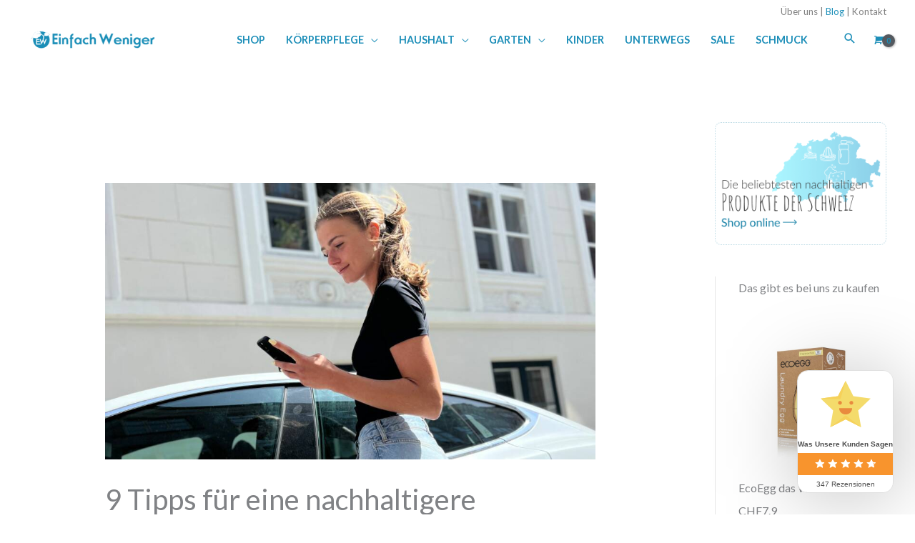

--- FILE ---
content_type: text/html; charset=UTF-8
request_url: https://einfachweniger.ch/blog/9-tipps-fuer-eine-nachhaltigere-mobilitaet/
body_size: 70064
content:
<!DOCTYPE html>
<html lang="de" prefix="og: https://ogp.me/ns#">
<head>
<meta charset="UTF-8">
<meta name="viewport" content="width=device-width, initial-scale=1">
	<link rel="profile" href="https://gmpg.org/xfn/11"> 
	
<!-- Suchmaschinen-Optimierung durch Rank Math PRO - https://rankmath.com/ -->
<title>9 Tipps für eine nachhaltigere Mobilität</title>
<style>.flying-press-lazy-bg{background-image:none!important;}</style>
<link rel='preload' href='https://einfachweniger.ch/wp-content/uploads/2022/11/logo-einfachweniger-vert-180x35.png' as='image' imagesrcset='https://einfachweniger.ch/wp-content/uploads/2022/11/logo-einfachweniger-vert-180x35.png 180w, https://einfachweniger.ch/wp-content/uploads/2022/11/logo-einfachweniger-vert-300x60.png 300w, https://einfachweniger.ch/wp-content/uploads/2022/11/logo-einfachweniger-vert.png 312w' imagesizes='(max-width: 180px) 100vw, 180px'/>
<link rel='preload' href='https://einfachweniger.ch/wp-content/uploads/2023/07/header-go-more-1024x576.jpg' as='image' imagesrcset='https://einfachweniger.ch/wp-content/uploads/2023/07/header-go-more-1024x576.jpg 1024w, https://einfachweniger.ch/wp-content/uploads/2023/07/header-go-more-300x169.jpg 300w, https://einfachweniger.ch/wp-content/uploads/2023/07/header-go-more-768x432.jpg 768w, https://einfachweniger.ch/wp-content/uploads/2023/07/header-go-more-1536x864.jpg 1536w, https://einfachweniger.ch/wp-content/uploads/2023/07/header-go-more-600x338.jpg 600w, https://einfachweniger.ch/wp-content/uploads/2023/07/header-go-more.jpg 1920w' imagesizes='(max-width: 1024px) 100vw, 1024px'/>
<link rel='preload' href='https://einfachweniger.ch/wp-content/uploads/2023/02/single-post-sidebar-header-image.png' as='image' imagesrcset='https://einfachweniger.ch/wp-content/uploads/2023/02/single-post-sidebar-header-image.png ' imagesizes=''/>
<link rel='preload' href='https://einfachweniger.ch/wp-content/uploads/2020/06/VT5xEzIfQZav8dAES1ht_70_ecoegg_Laundry_Egg_BoxEgg_FragranceFree.jpg' as='image' imagesrcset='' imagesizes=''/>
<link rel='preload' href='https://einfachweniger.ch/wp-content/uploads/2022/06/Tuetenhueter-korallrot-Verpackung-und-offen_Swiss-Label-600x600-1.jpg' as='image' imagesrcset='' imagesizes=''/>
<link rel='preload' href='https://einfachweniger.ch/wp-content/cache/flying-press/S6uyw4BMUTPHjx4wXiWtFCc.woff2' as='font' type='font/woff2' fetchpriority='high' crossorigin='anonymous'><link rel='preload' href='https://einfachweniger.ch/wp-content/cache/flying-press/S6u9w4BMUTPHh6UVSwiPGQ3q5d0.woff2' as='font' type='font/woff2' fetchpriority='high' crossorigin='anonymous'><link rel='preload' href='https://einfachweniger.ch/wp-content/themes/astra/assets/fonts/astra.woff' as='font' type='font/woff' fetchpriority='high' crossorigin='anonymous'>
<style id="flying-press-css">address,blockquote,body,dd,dl,dt,fieldset,figure,h1,h2,h3,h4,h5,h6,hr,html,iframe,legend,li,ol,p,pre,textarea,ul{font-size:100%;font-style:inherit;font-weight:inherit;vertical-align:baseline;border:0;outline:0;margin:0;padding:0}html{-webkit-text-size-adjust:100%;-ms-text-size-adjust:100%}body{margin:0}main,nav{display:block}a{background-color:#fff0}a:active{outline:0}a,a:focus,a:hover,a:visited{text-decoration:none}img{border:0}svg:not(:root){overflow:hidden}figure{margin:0}pre{overflow:auto}code,kbd,pre,samp{font-size:1em}button,input,optgroup,select,textarea{color:inherit;font:inherit;margin:0}button{overflow:visible}button,select{text-transform:none}button,html input[type=button],input[type=reset],input[type=submit]{-webkit-appearance:button;cursor:pointer}button::-moz-focus-inner,input::-moz-focus-inner{border:0;padding:0}input{line-height:normal}input[type=checkbox],input[type=radio]{box-sizing:border-box;padding:0}input[type=number]::-webkit-inner-spin-button,input[type=number]::-webkit-outer-spin-button{height:auto}input[type=search]{-webkit-appearance:textfield;box-sizing:content-box}input[type=search]::-webkit-search-cancel-button,input[type=search]::-webkit-search-decoration{-webkit-appearance:none}.ast-container{max-width:100%}.ast-container,.ast-container-fluid{margin-left:auto;margin-right:auto;padding-left:20px;padding-right:20px}.ast-container-fluid:after,.ast-container:after{content:"";clear:both;display:table}h1,h2,h3,h4,h5,h6{clear:both}.entry-content :where(h1),h1{color:#808285;font-size:2em;line-height:1.2}.entry-content :where(h2),h2{color:#808285;font-size:1.7em;line-height:1.3}.entry-content :where(h3),h3{color:#808285;font-size:1.5em;line-height:1.4}.entry-content :where(h4),h4{color:#808285;font-size:1.3em;line-height:1.5}.entry-content :where(h5),h5{color:#808285;font-size:1.2em;line-height:1.6}.entry-content :where(h6),h6{color:#808285;font-size:1.1em;line-height:1.7}html{box-sizing:border-box}*,:after,:before{box-sizing:inherit}body{color:#808285;background:#fff;font-style:normal}ol,ul{margin:0 0 1.5em 3em}ul{list-style:outside}li>ol,li>ul{margin-bottom:0;margin-left:1.5em}b,strong{font-weight:700}cite,dfn,em,i{font-style:italic}pre{background:var(--ast-code-block-background);max-width:100%;margin-bottom:1.6em;padding:1.6em;font-family:"Courier 10 Pitch",Courier,monospace;overflow:auto}img{max-width:100%;height:auto}.ast-button,.button,button,input,select,textarea{color:#808285;vertical-align:baseline;margin:0;font-size:100%;font-weight:400}button,input{line-height:normal}.ast-button,.button,button,input[type=button],input[type=reset],input[type=submit]{border:1px solid;border-color:var(--ast-border-color);color:#fff;background:#e6e6e6;border-radius:2px;padding:.6em 1em .4em}.ast-button:focus,.ast-button:hover,.button:focus,.button:hover,button:focus,button:hover,input[type=button]:focus,input[type=button]:hover,input[type=reset]:focus,input[type=reset]:hover,input[type=submit]:focus,input[type=submit]:hover{color:#fff;border-color:var(--ast-border-color)}.ast-button:active,.ast-button:focus,.button:active,.button:focus,button:active,button:focus,input[type=button]:active,input[type=button]:focus,input[type=reset]:active,input[type=reset]:focus,input[type=submit]:active,input[type=submit]:focus{border-color:var(--ast-border-color);outline:0}input[type=email],input[type=password],input[type=search],input[type=tel],input[type=text],input[type=url],textarea{color:#666;border:1px solid var(--ast-border-color);-webkit-appearance:none;border-radius:2px}input[type=email]:focus,input[type=password]:focus,input[type=search]:focus,input[type=tel]:focus,input[type=text]:focus,input[type=url]:focus,textarea:focus{color:#111}a{color:#4169e1}a:focus,a:hover{color:#191970}a:focus{outline:thin dotted}a:hover{outline:0}.screen-reader-text{clip:rect(1px,1px,1px,1px);border:0;width:1px;height:1px;margin:-1px;padding:0;position:absolute;overflow:hidden;word-wrap:normal!important}.screen-reader-text:focus{color:#21759b;z-index:100000;background-color:#f1f1f1;border-radius:2px;width:auto;height:auto;padding:15px 23px 14px;font-size:.875rem;line-height:normal;text-decoration:none;display:block;top:5px;left:5px;box-shadow:0 0 2px 2px #0009;clip:auto!important}.aligncenter{clear:both;text-align:center;margin-left:auto;margin-right:auto;display:block}#primary:after,#primary:before,#secondary:after,#secondary:before,.ast-container:after,.ast-container:before,.ast-row:after,.ast-row:before,.clear:after,.clear:before,.sidebar-main:after,.sidebar-main:before,.site-content:after,.site-content:before,.site-footer:after,.site-footer:before,.site-header:after,.site-header:before,.site-main:after,.site-main:before{content:"";display:table}#primary:after,#secondary:after,.ast-container:after,.ast-row:after,.clear:after,.sidebar-main:after,.site-content:after,.site-footer:after,.site-header:after,.site-main:after{clear:both}.entry-content[data-ast-blocks-layout]>embed,.entry-content[data-ast-blocks-layout]>iframe,.entry-content[data-ast-blocks-layout]>object,embed,iframe,object{max-width:100%}::selection{color:#fff;background:#0274be}body{-webkit-font-smoothing:antialiased;-moz-osx-font-smoothing:grayscale}body:not(.logged-in),#page{position:relative}a,a:focus{text-decoration:none}.secondary a *,.site-footer a *,.site-header a *,a{transition:all .2s linear}img{vertical-align:middle}.entry-content :where(h1,h2,h3,h4,h5,h6){margin-bottom:20px}p{margin-bottom:1.75em}.ast-button,.button,input[type=button],input[type=submit]{box-shadow:none;text-shadow:none;border:0;border-radius:0;padding:18px 30px}.ast-button:hover,.button:hover,input[type=button]:hover,input[type=submit]:hover,.ast-button:active,.ast-button:focus,.button:active,.button:focus,input[type=button]:active,input[type=button]:focus,input[type=submit]:active,input[type=submit]:focus{box-shadow:none}.search-form .search-field{outline:0}.site .skip-link{color:#21759b;text-transform:none;background-color:#f1f1f1;outline:0;padding:15px 23px 14px;font-family:Montserrat,Helvetica Neue,sans-serif;font-size:14px;font-weight:700;text-decoration:none;display:block;top:-9999em;left:-9999em;box-shadow:0 0 1px 1px #0003}.site .skip-link:focus{clip:auto;z-index:100000;outline:thin dotted;width:auto;height:auto;top:7px;left:6px}input,select{line-height:1}.ast-button,.ast-custom-button,body,button,input[type=button],input[type=submit],textarea{line-height:1.85714}.ast-single-post .entry-title,.ast-single-post .entry-title a{line-height:1.2}.entry-title,.entry-title a{font-weight:var(--ast-blog-title-font-weight,normal)}body{background-color:#fff}#page{display:block}#primary,#secondary{float:left;width:100%;display:block;position:relative}#primary{margin:4em 0}.ast-separate-container{background-color:#f5f5f5}.ast-separate-container #primary{border:0;margin:0;padding:4em 0}.ast-separate-container .ast-article-post,.ast-separate-container .ast-article-single:not(.ast-related-post){background-color:#fff}.ast-separate-container .ast-article-post,.ast-separate-container .ast-article-single{border-bottom:1px solid var(--ast-border-color);margin:0;padding:5.34em 6.67em}.ast-separate-container .ast-article-single{border-bottom:0}@media (width<=1200px){.ast-separate-container .ast-article-post,.ast-separate-container .ast-article-single{margin:0;padding:3.34em 2.4em}}@media (width>=993px){.ast-separate-container #primary,.ast-separate-container.ast-left-sidebar #primary,.ast-separate-container.ast-right-sidebar #primary{margin:4em 0;padding:0}.ast-right-sidebar #primary{padding-right:60px}}@media (width<=992px){.ast-separate-container #primary,.ast-separate-container.ast-left-sidebar #primary,.ast-separate-container.ast-right-sidebar #primary{padding-left:0;padding-right:0}.ast-right-sidebar #primary{padding-right:30px}}.ast-search-icon .astra-search-icon{font-size:1.3em}.main-navigation{-js-display:inline-flex;height:100%;display:inline-flex}.main-navigation ul{margin:0;padding-left:0;list-style:none;position:relative}.main-header-menu .menu-link,.main-header-menu>a{padding:0 1em;text-decoration:none;transition:all .2s linear;display:inline-block}.main-header-menu .menu-item{position:relative}.main-header-menu .menu-item.focus>.sub-menu,.main-header-menu .menu-item:hover>.sub-menu,.main-header-menu .menu-item>.sub-menu.toggled-on{visibility:visible;left:0;right:auto}.main-header-menu .sub-menu{z-index:99999;visibility:hidden;background:#fff;width:240px;position:absolute;top:100%;left:-999em}@media (width>=769px){.main-header-menu .sub-menu .menu-item.focus>.sub-menu,.main-header-menu .sub-menu .menu-item:hover>.sub-menu{left:100%;right:auto}}.main-header-menu .sub-menu .menu-link{word-wrap:break-word;padding:.9em 1em;display:block}.main-header-menu .sub-menu .menu-item:not(.menu-item-has-children) .menu-link .icon-arrow:first-of-type,#ast-desktop-header .main-header-menu .sub-menu .menu-item.menu-item-has-children>.menu-link .icon-arrow{display:none}#ast-desktop-header .main-header-menu .sub-menu .menu-item.menu-item-has-children>.menu-link .ast-header-navigation-arrow{position:absolute;top:50%;right:.6em;transform:translateY(-50%)rotate(270deg)}#ast-desktop-header .main-header-menu .sub-menu .menu-item.menu-item-has-children>.menu-link .ast-header-navigation-arrow .icon-arrow{display:block}#ast-desktop-header .main-header-menu .sub-menu .menu-item.menu-item-has-children>.menu-link .ast-header-navigation-arrow .icon-arrow svg{margin:0}.main-header-menu .sub-menu .sub-menu{top:0}.submenu-with-border .sub-menu{border-style:solid;border-width:1px}.submenu-with-border .sub-menu .menu-link{border-style:solid;border-width:0 0 1px}.submenu-with-border .sub-menu .sub-menu{top:-2px}.ast-desktop .submenu-with-border .sub-menu>.menu-item:last-child>.menu-link{border-bottom-style:none}.ast-button-wrap{display:inline-block}.ast-button-wrap button{box-shadow:none;border:none}.ast-button-wrap .menu-toggle{-webkit-font-smoothing:antialiased;-moz-osx-font-smoothing:grayscale;vertical-align:middle;border-radius:2px;width:2.2em;height:2.1em;padding:0;font-size:1.5em;font-weight:400;line-height:1.85714}.ast-button-wrap .menu-toggle.main-header-menu-toggle{text-align:center;width:auto;padding:0 .5em}.ast-button-wrap .menu-toggle:focus{outline:thin dotted}.header-main-layout-1 .ast-main-header-bar-alignment{margin-left:auto}.site-navigation{height:100%}.site-header .menu-link *{transition:none}.ast-icon.icon-arrow svg{width:.6em;height:.6em;margin-left:10px;position:relative}.site-main .comment-navigation,.site-main .post-navigation,.site-main .posts-navigation{margin:0 0 1.5em;overflow:hidden}.comment-navigation .nav-previous,.post-navigation .nav-previous,.posts-navigation .nav-previous{text-align:left;position:relative}.comment-navigation .nav-next,.post-navigation .nav-next,.posts-navigation .nav-next{text-align:right;grid-column-start:2}.ast-icon svg:not([fill]){fill:currentColor}.post-navigation a{padding:0 var(--ast-post-nav-space,1.5em);background:0 0;height:2.33333em;font-size:1rem;line-height:calc(2.33333em - 3px)}.hentry{margin:0 0 1.5em}.entry-content>:last-child,.entry-summary>:last-child,.page-content>:last-child{margin-bottom:0}body{overflow-x:hidden}.widget-title{margin-bottom:1em;font-weight:400;line-height:1.5}.widget{margin:0 0 2.8em}.widget:last-child{margin-bottom:0}.widget ul{margin:0;list-style-type:none}.widget_nav_menu ul ul.sub-menu{margin-top:.25em}.widget_nav_menu ul ul.sub-menu li{padding-left:20px}.widget_nav_menu ul ul.sub-menu a:after{left:-20px}.widget_nav_menu ul ul.sub-menu ul a:after{left:-40px}.widget_nav_menu ul ul.sub-menu ul ul a:after{left:-60px}.widget_nav_menu li{transition:all .2s linear}.ast-builder-grid-row{grid-column-gap:20px;overflow-wrap:anywhere;grid-template-columns:auto auto;align-items:center;display:grid}.ast-builder-grid-row>.site-header-section{flex-wrap:nowrap}.ast-builder-footer-grid-columns{grid-column-gap:50px}.ast-builder-layout-element{align-items:center}.site-header-section{align-items:center;height:100%;min-height:0}.site-header-section>*{padding:0 10px}.site-header-section>div:first-child{padding-left:0}.site-header-section>div:last-child{padding-right:0}.site-header-section .ast-builder-menu{align-items:center}.ast-grid-right-section{justify-content:flex-end}.ast-grid-right-section .ast-site-identity>:first-child{text-align:right}.ahfb-svg-iconset{-js-display:inline-flex;align-self:center;display:inline-flex}.ahfb-svg-iconset svg{width:17px;height:17px;transition:none}.ahfb-svg-iconset svg>*{transition:none}.ast-footer-copyright p{margin-bottom:0}.ast-builder-grid-row-container{align-content:center;display:grid}.main-header-bar .main-header-bar-navigation{height:100%}.ast-nav-menu .sub-menu{line-height:1.45}.ast-builder-menu .main-navigation{padding:0}.ast-builder-menu .main-navigation>ul{align-self:center}.ast-footer-copyright,.ast-footer-social-wrap,.site-footer-focus-item{width:100%}.site-footer-section{justify-content:center}.site-footer-section>*{margin-bottom:10px}.site-footer-section>:last-child{margin-bottom:0}.site-primary-footer-wrap{padding-top:45px;padding-bottom:45px}.site-above-footer-wrap,.site-below-footer-wrap{padding-top:20px;padding-bottom:20px}.menu-toggle .ast-close-svg{display:none}.ast-mobile-header-wrap .menu-toggle .mobile-menu-toggle-icon{-js-display:inline-flex;align-self:center;display:inline-flex}.ast-mobile-header-wrap .ast-button-wrap .menu-toggle.main-header-menu-toggle{-js-display:flex;align-items:center;width:auto;height:auto;display:flex}.menu-toggle .mobile-menu-toggle-icon{-js-display:inline-flex;align-self:center;display:inline-flex}.ast-button-wrap .menu-toggle.main-header-menu-toggle{-js-display:flex;align-items:center;padding:.5em;display:flex}.site-header{z-index:99;position:relative}.main-header-bar-wrap{position:relative}.main-header-bar{border-bottom-color:var(--ast-border-color);background-color:#fff;border-bottom-style:solid;margin-left:auto;margin-right:auto}.ast-desktop .main-header-menu.ast-menu-shadow .sub-menu{box-shadow:0 4px 10px -2px #0000001a}.site-branding{align-self:center;line-height:1}.ast-menu-toggle{color:inherit;background:0 0;border-style:dotted;border-color:#fff0;display:none}.ast-menu-toggle:focus,.ast-menu-toggle:hover{border-color:inherit;color:inherit;background:0 0}.ast-menu-toggle:focus{outline:thin dotted}.main-header-bar{z-index:4;position:relative}.main-header-bar .main-header-bar-navigation:empty{padding:0}.main-header-bar .main-header-bar-navigation .sub-menu{line-height:1.45}.main-header-bar .main-header-bar-navigation .menu-item-has-children>.menu-link:after{line-height:normal}.ast-site-identity{padding:1em 0}.ast-desktop .main-header-menu>.menu-item .sub-menu:before{content:"";width:100%;position:absolute;top:0;left:0;transform:translateY(-100%)}input[type=email],input[type=number],input[type=password],input[type=reset],input[type=search],input[type=tel],input[type=text],input[type=url],select,textarea{color:#666;border-style:solid;border-width:1px;border-color:var(--ast-border-color);background:var(--ast-comment-inputs-background);height:auto;box-shadow:none;box-sizing:border-box;border-radius:2px;padding:.75em;transition:all .2s linear}input[type=email]:focus,input[type=password]:focus,input[type=reset]:focus,input[type=search]:focus,input[type=tel]:focus,input[type=text]:focus,input[type=url]:focus,select:focus,textarea:focus{border-color:var(--ast-border-color);box-shadow:none;background-color:#fff}input[type=button],input[type=button]:focus,input[type=button]:hover,input[type=reset],input[type=reset]:focus,input[type=reset]:hover,input[type=submit],input[type=submit]:focus,input[type=submit]:hover{box-shadow:none}input[type=search]:focus{outline:thin dotted}input[type=range]{-webkit-appearance:none;border:none;width:100%;margin:5.7px 0;padding:0}input[type=range]:focus{outline:0}input[type=range]::-webkit-slider-runnable-track{cursor:pointer;background:#fff3;border:0 solid #fff;border-radius:13.6px;width:100%;height:8.6px;box-shadow:2.6px 2.6px .4px #ccc,0 0 2.6px #d9d9d9}input[type=range]::-webkit-slider-thumb{cursor:pointer;-webkit-appearance:none;background:#0274be;border:7.9px solid #0274be;border-radius:50px;width:20px;height:20px;margin-top:-5.7px;box-shadow:0 0 #ffdd005e,0 0 #ffe01a5e}input[type=range]:focus::-webkit-slider-runnable-track{background:#fff3}input[type=range]::-moz-range-track{cursor:pointer;background:#fff3;border:0 solid #fff;border-radius:13.6px;width:100%;height:8.6px;box-shadow:2.6px 2.6px .4px #ccc,0 0 2.6px #d9d9d9}input[type=range]::-moz-range-thumb{cursor:pointer;background:#0274be;border:7.9px solid #0274be;border-radius:50px;width:20px;height:20px;box-shadow:0 0 #ffdd005e,0 0 #ffe01a5e}input[type=range]::-ms-track{cursor:pointer;color:#fff0;background:0 0;border-color:#fff0;width:100%;height:8.6px}input[type=range]::-ms-fill-lower{background:#c7c7c733;border:0 solid #fff;border-radius:27.2px;box-shadow:2.6px 2.6px .4px #ccc,0 0 2.6px #d9d9d9}input[type=range]::-ms-fill-upper{background:#fff3;border:0 solid #fff;border-radius:27.2px;box-shadow:2.6px 2.6px .4px #ccc,0 0 2.6px #d9d9d9}input[type=range]::-ms-thumb{cursor:pointer;background:#0274be;border:7.9px solid #0274be;border-radius:50px;width:20px;height:8.6px;box-shadow:0 0 #ffdd005e,0 0 #ffe01a5e}input[type=range]:focus::-ms-fill-lower{background:#fff3}input[type=range]:focus::-ms-fill-upper{background:#fff3}input[type=color]{cursor:pointer;border:none;width:100px;height:30px;padding:0}input[type=color]::-webkit-color-swatch-wrapper{border:none;padding:0}input[type=color]::-webkit-color-swatch{border:none}.entry-header{word-wrap:break-word;margin-bottom:1.2em}.entry-content{word-wrap:break-word}.entry-content .wp-audio-shortcode,.entry-content .wp-embedded-audio,.entry-content .wp-embedded-video,.entry-content .wp-video,.entry-content p{margin-bottom:1.6em}.entry-content:after{clear:both;content:"";display:table}.entry-title{margin-bottom:.2em}.single .entry-header{margin-bottom:2em}.single .post-navigation{border-top:1px solid var(--ast-single-post-border,var(--ast-border-color));margin:0;padding:2em 0 0}@media (width<=768px){.single .post-navigation{padding-top:1.5em}}.single .post-navigation a{color:#000;margin:2px;display:inline-block}.single .post-navigation a p{white-space:nowrap;text-overflow:ellipsis;overflow:hidden}@media (width>=421px){.single .post-navigation .nav-links{-js-display:flex;width:100%;display:flex}.single .post-navigation .nav-links:not(:has(.nav-previous)){justify-content:flex-end}.single .post-navigation .nav-links .nav-previous+.nav-next,.single .post-navigation .nav-next,.single .post-navigation .nav-previous{width:50%}}@media (width<=420px){.single .post-navigation .ast-left-arrow,.single .post-navigation .ast-right-arrow{display:none}.single .post-navigation .nav-links:not(:has(.nav-previous)){justify-content:flex-end}.single .post-navigation .nav-next,.single .post-navigation .nav-previous{width:50%}.single .post-navigation .nav-next a,.single .post-navigation .nav-previous a{width:100%;max-width:95%}.single .post-navigation .nav-previous{margin-bottom:1em}}.single .entry-header .post-thumb{margin-bottom:2em}.single .entry-header .post-thumb img{margin-top:0;margin-bottom:0}.ast-separate-container .post-navigation{padding-left:var(--ast-post-nav-space,3.33333em);padding-right:var(--ast-post-nav-space,3.33333em);border-top:0}@media (width<=420px){.ast-separate-container .post-navigation{padding-left:0;padding-right:0}}@media (width<=768px){.ast-separate-container .entry-header{margin-bottom:1em}}.ast-flex{-js-display:flex;flex-wrap:wrap;display:flex}.ast-inline-flex{-js-display:inline-flex;flex-wrap:wrap;align-content:center;align-items:center;display:inline-flex}.ast-flex-grow-1{flex-grow:1}@font-face{font-display:swap;font-family:Lato;font-style:normal;font-weight:400;src:url(https://einfachweniger.ch/wp-content/cache/flying-press/S6uyw4BMUTPHjxAwXiWtFCfQ7A.woff2)format("woff2");unicode-range:U+100-2BA,U+2BD-2C5,U+2C7-2CC,U+2CE-2D7,U+2DD-2FF,U+304,U+308,U+329,U+1D00-1DBF,U+1E00-1E9F,U+1EF2-1EFF,U+2020,U+20A0-20AB,U+20AD-20C0,U+2113,U+2C60-2C7F,U+A720-A7FF}@font-face{font-display:swap;font-family:Lato;font-style:normal;font-weight:400;src:url(https://einfachweniger.ch/wp-content/cache/flying-press/S6uyw4BMUTPHjx4wXiWtFCc.woff2)format("woff2");unicode-range:U+??,U+131,U+152-153,U+2BB-2BC,U+2C6,U+2DA,U+2DC,U+304,U+308,U+329,U+2000-206F,U+20AC,U+2122,U+2191,U+2193,U+2212,U+2215,U+FEFF,U+FFFD}@font-face{font-display:swap;font-family:Lato;font-style:normal;font-weight:700;src:url(https://einfachweniger.ch/wp-content/cache/flying-press/S6u9w4BMUTPHh6UVSwaPGQ3q5d0N7w.woff2)format("woff2");unicode-range:U+100-2BA,U+2BD-2C5,U+2C7-2CC,U+2CE-2D7,U+2DD-2FF,U+304,U+308,U+329,U+1D00-1DBF,U+1E00-1E9F,U+1EF2-1EFF,U+2020,U+20A0-20AB,U+20AD-20C0,U+2113,U+2C60-2C7F,U+A720-A7FF}@font-face{font-display:swap;font-family:Lato;font-style:normal;font-weight:700;src:url(https://einfachweniger.ch/wp-content/cache/flying-press/S6u9w4BMUTPHh6UVSwiPGQ3q5d0.woff2)format("woff2");unicode-range:U+??,U+131,U+152-153,U+2BB-2BC,U+2C6,U+2DA,U+2DC,U+304,U+308,U+329,U+2000-206F,U+20AC,U+2122,U+2191,U+2193,U+2212,U+2215,U+FEFF,U+FFFD}@keyframes wc-skeleton-shimmer{}.screen-reader-text{clip:rect(1px,1px,1px,1px);clip-path:inset(50%);border:0;width:1px;height:1px;margin:-1px;padding:0;overflow:hidden;word-wrap:normal!important;overflow-wrap:normal!important;position:absolute!important}.screen-reader-text:focus{clip-path:none;color:#2b2d2f;z-index:100000;background-color:#fff;border-radius:3px;width:auto;height:auto;padding:15px 23px 14px;font-size:.875rem;font-weight:700;line-height:normal;text-decoration:none;display:block;top:5px;left:5px;box-shadow:0 0 2px 2px #0009;clip:auto!important}#cr_floatingtrustbadge{box-sizing:border-box;filter:drop-shadow(0 4px 54px #00000040);z-index:99999;cursor:pointer;border:1px solid;border-radius:15px;width:135px;margin:30px;display:block;position:fixed;bottom:0;right:0;overflow:hidden}#cr_floatingtrustbadge .cr-floatingbadge-background{width:100%;height:100%;position:absolute;top:0;left:0}#cr_floatingtrustbadge .cr-floatingbadge-background div{width:100%}#cr_floatingtrustbadge .cr-floatingbadge-background .cr-floatingbadge-background-top{height:115px}#cr_floatingtrustbadge .cr-floatingbadge-background .cr-floatingbadge-background-middle{height:31px}#cr_floatingtrustbadge .cr-floatingbadge-background .cr-floatingbadge-background-bottom{height:27px}#cr_floatingtrustbadge .cr-floatingbadge-top{height:92px;display:block;position:relative}#cr_floatingtrustbadge .cr-floatingbadge-top svg{margin-left:-35px;position:absolute;top:14px;left:50%}#cr_floatingtrustbadge img{border:0;width:100%;margin:0;display:block;position:relative}#cr_floatingtrustbadge .cr-floatingbadge-top .cr-floatingbadge-close{cursor:pointer;width:20px;height:20px;position:absolute;top:5px;right:5px}#cr_floatingtrustbadge .cr-floatingbadge-top .cr-floatingbadge-close svg{fill:#f8942d;width:16px;height:16px;margin:2px;display:block;position:absolute;top:0;left:0}#cr_floatingtrustbadge .cr-floatingbadge-top svg{width:70px;height:65px}.cr-badge{color:#1f1f1f;text-align:left;box-sizing:border-box;transform-origin:0;visibility:hidden;padding:40px;font-family:Open Sans,sans-serif;font-size:0;line-height:normal;text-decoration:none;display:inline-block;position:relative}.cr-badge .badge__store{white-space:nowrap;margin-bottom:12px;font-size:24px;font-weight:700}.cr-badge .badge__stars{margin-bottom:14px;margin-right:24px;display:inline-block}.cr-badge .badge__star{background-size:cover;width:36px;height:36px;margin-right:3px;display:inline-block;position:relative}.cr-badge .badge__reviews{padding-top:15px;padding-left:70px;font-size:16px}.cr-badge .badge__link,.cr-badge__wrap .badge__link{z-index:1;width:100%;height:100%;position:absolute;top:0;left:0}.cr-badge .badge__rating+.badge__stars{margin-left:15px}.badge_size_compact.cr-badge,.badge--wide-mobile.cr-badge{visibility:visible;flex-direction:column;width:100%;height:100%;margin:0;padding:0;font-family:sans-serif;display:block}.badge_size_compact.cr-badge .badge__verified,.badge--wide-mobile.cr-badge .badge__verified{color:#4c4c4c;text-align:center;margin-top:5px;margin-bottom:5px;font-size:10px;font-weight:700}.badge--wide-mobile.cr-badge .badge__verified{color:#fff;margin-bottom:13px;font-size:16px}.badge--wide-mobile.cr-badge .badge__store{color:#4d4d4d;justify-content:center;align-items:center;min-height:50px;margin-bottom:15px;padding:0 10px;font-size:28px;font-weight:700;line-height:30px;display:flex}.badge--wide-mobile.cr-badge .badge__store span{white-space:nowrap;text-overflow:ellipsis;text-align:center;min-width:234px;overflow:hidden}.cr-badge.badge_size_compact .badge__middle,.cr-badge.badge--wide-mobile .badge__middle{padding:10px 0 9px}.cr-badge.badge_size_compact .badge__stars,.cr-badge.badge--wide-mobile .badge__stars{justify-content:center;width:100%;margin:0;display:flex}.cr-badge.badge_size_compact .badge__star,.cr-badge.badge--wide-mobile .badge__star{color:#fff;width:14px;height:13px;margin:0 2px;position:relative}.cr-badge.badge_size_compact .badge__star svg,.cr-badge.badge--wide-mobile .badge__star svg{display:block}.cr-badge.badge_size_compact .badge__star-fill-container,.cr-badge.badge--wide-mobile .badge__star-fill-container{width:14px;height:13px;position:absolute;top:0;left:0;overflow:hidden}.cr-badge.badge_size_compact .badge__star-fill-container svg,.cr-badge.badge--wide-mobile .badge__star-fill-container svg{height:13px}.cr-badge.badge_size_compact .badge__rating,.cr-badge.badge--wide-mobile .badge__rating{text-align:center;color:#4c4c4c;font-size:12px}.cr-badge.badge_size_compact .badge__rating b,.cr-badge.badge--wide-mobile .badge__rating b{margin-left:8px}.cr-badge.badge_size_compact .badge__reviews,.cr-badge.badge--wide-mobile .badge__reviews{text-align:center;color:#4d4d4d;border-radius:0 0 15px 15px;padding:8px 0 6px;font-size:10px}.cr-badge.badge--wide-mobile .badge__middle{background-color:#fff0;padding-top:0;padding-bottom:20px}.cr-badge.badge--wide-mobile .badge__stars{margin-bottom:5px}.cr-badge.badge--wide-mobile .badge__star{color:#f8942d}.cr-badge.badge--wide-mobile .badge__reviews{border-top:1px solid #fff0;justify-content:center;align-items:center;min-height:37px;padding:0;font-size:13px;display:flex}.cr-badge.badge--wide-mobile .mb21{margin-bottom:21px}@media (width<=600px){#cr_floatingtrustbadge,#cr_floatingtrustbadge.cr-floatingbadge-big{display:none}}@keyframes cr-placeholder-load{0%{background-color:#dcdee2}50%{background-color:#ededed}to{background-color:#dcdee2}}@keyframes pulse{0%{fill:#fff}50%{fill:#a9a9a9}to{fill:#fff}}.cr-pswp{display:none}@font-face{font-display:swap;font-family:slick;font-weight:400;font-style:normal;src:url(https://einfachweniger.ch/wp-content/plugins/customer-reviews-woocommerce/fonts/slick.eot);src:url(https://einfachweniger.ch/wp-content/plugins/customer-reviews-woocommerce/fonts/slick.eot#iefix)format("embedded-opentype"),url(https://einfachweniger.ch/wp-content/plugins/customer-reviews-woocommerce/fonts/slick.woff)format("woff"),url(https://einfachweniger.ch/wp-content/plugins/customer-reviews-woocommerce/fonts/slick.ttf)format("truetype"),url(https://einfachweniger.ch/wp-content/plugins/customer-reviews-woocommerce/fonts/slick.svg#slick)format("svg")}.woocommerce img,.woocommerce-page img{max-width:100%;height:auto}.woocommerce ul.products,.woocommerce-page ul.products{clear:both;zoom:1;flex-wrap:wrap;display:flex}.woocommerce ul.products:after,.woocommerce ul.products:before,.woocommerce-page ul.products:after,.woocommerce-page ul.products:before{content:" ";display:table}.woocommerce ul.products:after,.woocommerce-page ul.products:after{clear:both}@keyframes spin{to{transform:rotate(360deg)}}@keyframes dotPulse{0%{opacity:0;transform:scale(.1)}50%{opacity:1}}@font-face{font-display:swap;font-family:star;src:url(https://einfachweniger.ch/wp-content/plugins/woocommerce/assets/fonts/star.eot);src:url(https://einfachweniger.ch/wp-content/plugins/woocommerce/assets/fonts/star.eot#iefix)format("embedded-opentype"),url(https://einfachweniger.ch/wp-content/plugins/woocommerce/assets/fonts/star.woff)format("woff"),url(https://einfachweniger.ch/wp-content/plugins/woocommerce/assets/fonts/star.ttf)format("truetype"),url(https://einfachweniger.ch/wp-content/plugins/woocommerce/assets/fonts/star.svg#star)format("svg");font-weight:400;font-style:normal}@font-face{font-display:swap;font-family:WooCommerce;src:url(https://einfachweniger.ch/wp-content/plugins/woocommerce/assets/fonts/WooCommerce.eot);src:url(https://einfachweniger.ch/wp-content/plugins/woocommerce/assets/fonts/WooCommerce.eot#iefix)format("embedded-opentype"),url(https://einfachweniger.ch/wp-content/plugins/woocommerce/assets/fonts/WooCommerce.woff)format("woff"),url(https://einfachweniger.ch/wp-content/plugins/woocommerce/assets/fonts/WooCommerce.ttf)format("truetype"),url(https://einfachweniger.ch/wp-content/plugins/woocommerce/assets/fonts/WooCommerce.svg#WooCommerce)format("svg");font-weight:400;font-style:normal}.screen-reader-text{clip:rect(1px,1px,1px,1px);clip-path:inset(50%);border:0;width:1px;height:1px;margin:-1px;padding:0;position:absolute;overflow:hidden;word-wrap:normal!important}.clear{clear:both}.ast-site-header-cart,.woocommerce .ast-site-header-cart{cursor:pointer;order:1;margin-bottom:0;margin-left:0;padding-left:0;list-style-type:none;position:relative}.ast-site-header-cart:focus .widget_shopping_cart,.ast-site-header-cart:hover .widget_shopping_cart,.woocommerce .ast-site-header-cart:focus .widget_shopping_cart,.woocommerce .ast-site-header-cart:hover .widget_shopping_cart{left:auto;right:0}.ast-site-header-cart .ast-site-header-cart-data .widget_shopping_cart_content>ul,.woocommerce .ast-site-header-cart .ast-site-header-cart-data .widget_shopping_cart_content>ul{text-align:left;border-top:0;width:auto;position:relative;top:auto;left:auto}.ast-site-header-cart .widget_shopping_cart,.woocommerce .ast-site-header-cart .widget_shopping_cart{z-index:999999;opacity:0;visibility:hidden;width:280px;font-size:.875em;line-height:1.618;transition:all .3s;display:block;position:absolute;top:100%;left:-999em}.ast-site-header-cart .widget_shopping_cart:after,.ast-site-header-cart .widget_shopping_cart:before,.woocommerce .ast-site-header-cart .widget_shopping_cart:after,.woocommerce .ast-site-header-cart .widget_shopping_cart:before{content:" ";pointer-events:none;border:solid #fff0;width:0;height:0;position:absolute;bottom:99.9%;left:auto;right:8px}.ast-site-header-cart .widget_shopping_cart:after,.woocommerce .ast-site-header-cart .widget_shopping_cart:after{border-width:6px;border-color:#fff0 #fff0 #fff;margin-bottom:-.3px;margin-left:-6px}.ast-site-header-cart .widget_shopping_cart:before,.woocommerce .ast-site-header-cart .widget_shopping_cart:before{border-color:#fff0;border-bottom-color:var(--ast-border-color);border-width:7px;margin-left:-12px;right:7px}.ast-site-header-cart:focus .widget_shopping_cart,.ast-site-header-cart:hover .widget_shopping_cart{opacity:1;visibility:visible}.ast-above-header-section-1 .ast-site-header-cart .widget_shopping_cart,.below-header-section-1 .ast-site-header-cart .widget_shopping_cart,.header-main-layout-3 .main-header-bar-wrap .ast-site-header-cart .widget_shopping_cart,.site-header-section-left .ast-site-header-cart .widget_shopping_cart,.woocommerce .ast-above-header-section-1 .ast-site-header-cart .widget_shopping_cart,.woocommerce .below-header-section-1 .ast-site-header-cart .widget_shopping_cart,.woocommerce .header-main-layout-3 .main-header-bar-wrap .ast-site-header-cart .widget_shopping_cart,.woocommerce .site-header-section-left .ast-site-header-cart .widget_shopping_cart{transition:left;left:0;right:auto}.ast-above-header-section-1 .ast-site-header-cart .widget_shopping_cart:after,.ast-above-header-section-1 .ast-site-header-cart .widget_shopping_cart:before,.below-header-section-1 .ast-site-header-cart .widget_shopping_cart:after,.below-header-section-1 .ast-site-header-cart .widget_shopping_cart:before,.header-main-layout-3 .main-header-bar-wrap .ast-site-header-cart .widget_shopping_cart:after,.header-main-layout-3 .main-header-bar-wrap .ast-site-header-cart .widget_shopping_cart:before,.site-header-section-left .ast-site-header-cart .widget_shopping_cart:after,.site-header-section-left .ast-site-header-cart .widget_shopping_cart:before,.woocommerce .ast-above-header-section-1 .ast-site-header-cart .widget_shopping_cart:after,.woocommerce .ast-above-header-section-1 .ast-site-header-cart .widget_shopping_cart:before,.woocommerce .below-header-section-1 .ast-site-header-cart .widget_shopping_cart:after,.woocommerce .below-header-section-1 .ast-site-header-cart .widget_shopping_cart:before,.woocommerce .header-main-layout-3 .main-header-bar-wrap .ast-site-header-cart .widget_shopping_cart:after,.woocommerce .header-main-layout-3 .main-header-bar-wrap .ast-site-header-cart .widget_shopping_cart:before,.woocommerce .site-header-section-left .ast-site-header-cart .widget_shopping_cart:after,.woocommerce .site-header-section-left .ast-site-header-cart .widget_shopping_cart:before{left:15px;right:auto}.ast-above-header-section-1 .ast-site-header-cart .widget_shopping_cart:before,.below-header-section-1 .ast-site-header-cart .widget_shopping_cart:before,.header-main-layout-3 .main-header-bar-wrap .ast-site-header-cart .widget_shopping_cart:before,.site-header-section-left .ast-site-header-cart .widget_shopping_cart:before,.woocommerce .ast-above-header-section-1 .ast-site-header-cart .widget_shopping_cart:before,.woocommerce .below-header-section-1 .ast-site-header-cart .widget_shopping_cart:before,.woocommerce .header-main-layout-3 .main-header-bar-wrap .ast-site-header-cart .widget_shopping_cart:before,.woocommerce .site-header-section-left .ast-site-header-cart .widget_shopping_cart:before{left:11px;right:auto}.woocommerce-js h2{margin-bottom:.7em}.woocommerce-js .products ul,.woocommerce-js ul.products{clear:both;zoom:1;margin:0 0 1em;padding:0;list-style:none}.woocommerce-js .products ul:after,.woocommerce-js .products ul:before,.woocommerce-js ul.products:after,.woocommerce-js ul.products:before{content:" ";display:table}.woocommerce-js .products ul:after,.woocommerce-js ul.products:after{clear:both}.woocommerce-js .products ul:after,.woocommerce-js .products ul:before,.woocommerce-js ul.products:after,.woocommerce-js ul.products:before{width:0}.woocommerce-js .products ul li,.woocommerce-js ul.products li{list-style:none}.woocommerce-js #respond input #submit,.woocommerce-js a.button,.woocommerce-js button.button,.woocommerce-js input.button{box-shadow:none;text-shadow:none;background-image:none;margin:0;display:inline-block;position:relative;left:auto;overflow:visible}.woocommerce-js #respond input #submit.disabled,.woocommerce-js #respond input #submit:disabled,.woocommerce-js #respond input #submit:disabled[disabled],.woocommerce-js a.button.disabled,.woocommerce-js a.button:disabled,.woocommerce-js a.button:disabled[disabled],.woocommerce-js button.button.disabled,.woocommerce-js button.button:disabled,.woocommerce-js button.button:disabled[disabled],.woocommerce-js input.button.disabled,.woocommerce-js input.button:disabled,.woocommerce-js input.button:disabled[disabled]{cursor:not-allowed;opacity:.5;padding:.618em 1em}.woocommerce-js #respond input #submit.disabled:hover,.woocommerce-js #respond input #submit:disabled:hover,.woocommerce-js #respond input #submit:disabled[disabled]:hover,.woocommerce-js a.button.disabled:hover,.woocommerce-js a.button:disabled:hover,.woocommerce-js a.button:disabled[disabled]:hover,.woocommerce-js button.button.disabled:hover,.woocommerce-js button.button:disabled:hover,.woocommerce-js button.button:disabled[disabled]:hover,.woocommerce-js input.button.disabled:hover,.woocommerce-js input.button:disabled:hover,.woocommerce-js input.button:disabled[disabled]:hover{color:var(--ast-global-color-4);background-color:var(--ast-global-color-1)}.pswp{z-index:999999}.woocommerce .pswp__caption__center,.woocommerce-page .pswp__caption__center{text-align:center}.woocommerce .pswp__bg,.woocommerce-page .pswp__bg{opacity:.7!important}.woocommerce form .form-row textarea,.woocommerce input[type=email],.woocommerce input[type=number],.woocommerce input[type=password],.woocommerce input[type=reset],.woocommerce input[type=search],.woocommerce input[type=tel],.woocommerce input[type=text],.woocommerce input[type=url],.woocommerce textarea,.woocommerce-page form .form-row textarea,.woocommerce-page input[type=email],.woocommerce-page input[type=number],.woocommerce-page input[type=password],.woocommerce-page input[type=reset],.woocommerce-page input[type=search],.woocommerce-page input[type=tel],.woocommerce-page input[type=text],.woocommerce-page input[type=url],.woocommerce-page textarea{border-color:var(--ast-border-color);box-shadow:none;background-color:#fff;border-radius:0}.woocommerce form .form-row textarea:focus,.woocommerce input[type=email]:focus,.woocommerce input[type=number]:focus,.woocommerce input[type=password]:focus,.woocommerce input[type=reset]:focus,.woocommerce input[type=search]:focus,.woocommerce input[type=tel]:focus,.woocommerce input[type=text]:focus,.woocommerce input[type=url]:focus,.woocommerce textarea:focus,.woocommerce-page form .form-row textarea:focus,.woocommerce-page input[type=email]:focus,.woocommerce-page input[type=number]:focus,.woocommerce-page input[type=password]:focus,.woocommerce-page input[type=reset]:focus,.woocommerce-page input[type=search]:focus,.woocommerce-page input[type=tel]:focus,.woocommerce-page input[type=text]:focus,.woocommerce-page input[type=url]:focus,.woocommerce-page textarea:focus{box-shadow:none;border-color:var(--ast-border-color)}.woocommerce .woocommerce,.woocommerce-account .woocommerce{zoom:1}.woocommerce .woocommerce:after,.woocommerce .woocommerce:before,.woocommerce-account .woocommerce:after,.woocommerce-account .woocommerce:before{content:" ";display:table}.woocommerce .woocommerce:after,.woocommerce-account .woocommerce:after{clear:both}#secondary .widget.woocommerce>li,#secondary .widget_layered_nav_filters>li{margin-bottom:0}.woocommerce-js .widget_shopping_cart .cart_list li,.woocommerce-js .widget_shopping_cart li,.woocommerce-js ul.product_list_widget .cart_list li,.woocommerce-js ul.product_list_widget li{border-bottom:1px solid var(--ast-border-color);min-height:5em;margin:0;padding:.6em 0 .6em 5em;line-height:1.5;position:relative}.woocommerce-js .widget_shopping_cart .cart_list li:last-child,.woocommerce-js .widget_shopping_cart li:last-child,.woocommerce-js ul.product_list_widget .cart_list li:last-child,.woocommerce-js ul.product_list_widget li:last-child{border-bottom:none}.woocommerce-js .widget .amount,.woocommerce-js .widget ins{font-weight:400}@-moz-document url-prefix(){}.ast-site-header-cart .widget_shopping_cart,.astra-cart-drawer{background-color:var(--ast-global-color-primary,var(--ast-global-color-5));border:1px solid var(--ast-border-color)}[class*=uagb-columns__columns-],.uagb-columns__inner-wrap{z-index:2;flex-wrap:nowrap;width:100%;margin-left:auto;margin-right:auto;display:flex;position:relative}@-webkit-keyframes sk-bouncedelay{0%,80%,to{-webkit-transform:scale(0);transform:scale(0)}40%{-webkit-transform:scale(1);transform:scale(1)}}@keyframes sk-bouncedelay{0%,80%,to{-webkit-transform:scale(0);transform:scale(0)}40%{-webkit-transform:scale(1);transform:scale(1)}}.wp-block-uagb-image{display:flex}.wp-block-uagb-image__figure{flex-direction:column;max-width:100%;height:auto;margin:0;display:flex;position:relative}.wp-block-uagb-image__figure img{max-width:100%;height:auto;transition:box-shadow .2s;display:flex}.wp-block-uagb-image__figure>a{display:inline-block}.wp-block-uagb-image--align-center{text-align:center}@media (width<=768px){#content:before{content:""}}@keyframes sk-bouncedelay{0%,to,80%{transform:scale(0)}40%{transform:scale(1)}}.ast-mobile-header-content .ast-builder-layout-element:not(.ast-builder-menu):not(.ast-header-divider-element),.ast-mobile-popup-content .ast-builder-layout-element:not(.ast-builder-menu):not(.ast-header-divider-element){padding:15px 20px}.site-footer-section{position:relative}.site-header .sticky-custom-logo{display:none}.site-above-header-wrap,.site-below-header-wrap,.site-primary-header-wrap{transition:all .2s linear}#ast-mobile-header .content-align-flex-start{max-height:60vh;overflow:auto}.ast-woo-mini-cart-wrapper{line-height:4;display:inline-block}.ast-woo-mini-cart-wrapper.bottom .widget_shopping_cart{box-shadow:0 2px 8px 1px #00000012}.ast-woo-mini-cart-wrapper.bottom .widget_shopping_cart:focus .widget_shopping_cart,.ast-woo-mini-cart-wrapper.bottom .widget_shopping_cart:hover .widget_shopping_cart{top:auto;bottom:100%}.ast-woo-mini-cart-wrapper.left .ast-site-header-cart .widget_shopping_cart{left:auto;right:0}.ast-woo-mini-cart-wrapper.left .ast-site-header-cart .widget_shopping_cart:before{left:auto;right:10px}.ast-woo-mini-cart-wrapper.left .ast-site-header-cart .widget_shopping_cart:after{left:auto;right:13px}.ast-separate-container #secondary .ast-woo-mini-cart-wrapper .widget_shopping_cart{padding:0}@keyframes ast-qv-spin{to{transform:rotate(360deg)}}.astra-full-megamenu-wrapper{z-index:99999}.ast-desktop .ast-mega-menu-enabled .astra-megamenu-li .astra-megamenu.sub-menu>.menu-item{display:none}.ast-desktop .ast-mega-menu-enabled .astra-megamenu-li .menu-item:hover>.menu-link{background-color:#fff0}.ast-desktop .ast-mega-menu-enabled .astra-megamenu-li .astra-megamenu{opacity:0;visibility:hidden}.ast-desktop .ast-mega-menu-enabled .astra-megamenu-li .astra-megamenu .ast-header-navigation-arrow{display:none}.ast-desktop .ast-mega-menu-enabled .menu-item-has-children.astra-megamenu-li.menu-item .astra-megamenu.sub-menu .menu-item>.menu-link:after{content:""}.ast-desktop .ast-mega-menu-enabled .menu-item-has-children.astra-megamenu-li.menu-item .astra-megamenu.sub-menu .menu-item>.menu-link .ast-icon.icon-arrow{display:none}.ast-desktop .ast-mega-menu-enabled .astra-megamenu-li .sub-menu .menu-link,.ast-desktop .ast-mega-menu-enabled.submenu-with-border .astra-megamenu-li .sub-menu .menu-link{border:none}.ast-desktop .ast-mega-menu-enabled .astra-megamenu-li:hover .astra-megamenu{opacity:1;visibility:visible;-js-display:flex;padding:15px;display:flex}.ast-desktop .ast-mega-menu-enabled .astra-megamenu-li:hover .astra-megamenu>.menu-item{padding-left:15px;padding-right:15px}.ast-desktop .ast-mega-menu-enabled .astra-megamenu-li:hover .astra-megamenu>.menu-item:first-child{padding-left:0}.ast-desktop .ast-mega-menu-enabled .astra-megamenu-li:hover .astra-megamenu>.menu-item:last-child{padding-right:0}.ast-desktop .ast-mega-menu-enabled .astra-megamenu-li:hover .astra-megamenu>.menu-item{opacity:1;flex:1;display:block}.ast-desktop .ast-mega-menu-enabled .astra-megamenu-li:hover .astra-megamenu .sub-menu{opacity:1;visibility:visible;background-color:#fff0;display:block;transform:none}.ast-desktop .ast-mega-menu-enabled .astra-megamenu-li:hover .astra-megamenu.sub-menu .sub-menu{border:none}.ast-desktop .ast-mega-menu-enabled .astra-megamenu-li:hover .astra-megamenu.sub-menu>.menu-item .sub-menu{width:100%;margin:auto;position:static}.ast-desktop .ast-mega-menu-enabled .astra-megamenu-li:hover .astra-megamenu.sub-menu>.menu-item .sub-menu .menu-item{width:100%}.ast-desktop .ast-mega-menu-enabled .astra-megamenu-li:hover .astra-megamenu.sub-menu .menu-item:last-child{border-right:none}.ast-desktop .ast-mega-menu-enabled .astra-megamenu-li:hover .astra-full-megamenu-wrapper{opacity:1;visibility:visible}.ast-desktop .ast-mega-menu-enabled .astra-megamenu-li:hover .astra-full-megamenu-wrapper .astra-megamenu{-js-display:flex;display:flex}.ast-desktop .ast-mega-menu-enabled :not(.menu-container-width-mega).astra-megamenu-li:hover .astra-megamenu .sub-menu .menu-item{width:100%}.ast-desktop .ast-mega-menu-enabled :not(.menu-container-width-mega).astra-megamenu-li:hover .astra-megamenu.sub-menu .menu-item .sub-menu{min-width:100%}.ast-desktop .ast-mega-menu-enabled .astra-full-megamenu-wrapper{opacity:0;visibility:hidden;background:#fff;position:absolute;top:100%}.ast-desktop .ast-mega-menu-enabled .astra-full-megamenu-wrapper .astra-megamenu.sub-menu{border-width:0;margin:0 auto;padding-left:0;padding-right:0;display:none;position:relative;top:0;left:0}.ast-desktop .submenu-with-border .astra-full-megamenu-wrapper{border-style:solid;border-width:1px}.ast-desktop .submenu-with-border .astra-megamenu{border-width:1px}.site-header .menu-text{transition:none}.ast-desktop .ast-mega-menu-enabled.ast-above-header-menu>.menu-item-has-children>.menu-link:after,.ast-desktop .ast-mega-menu-enabled.ast-below-header-menu>.menu-item-has-children>.menu-link:after,.ast-desktop .ast-mega-menu-enabled.main-header-menu>.menu-item-has-children>.menu-link:after{content:"";margin:0}.ast-desktop .ast-above-header-menu .astra-mega-menu-width-full,.ast-desktop .ast-above-header-menu .astra-mega-menu-width-full-stretched,.ast-desktop .ast-below-header-menu .astra-mega-menu-width-full,.ast-desktop .ast-below-header-menu .astra-mega-menu-width-full-stretched,.ast-desktop .astra-mega-menu-width-full,.ast-desktop .astra-mega-menu-width-full-stretched{background:0 0}.ast-desktop .main-header-menu>.menu-item .astra-full-megamenu-wrapper:before{content:"";width:100%;position:absolute;top:0;left:0;transform:translateY(-100%)}.ast-desktop .main-header-menu.ast-menu-shadow .astra-full-megamenu-wrapper .sub-menu,.ast-desktop .main-header-menu.ast-menu-shadow .astra-megamenu .sub-menu{box-shadow:none}.ast-desktop .main-header-menu.ast-menu-shadow .astra-full-megamenu-wrapper{box-shadow:0 4px 10px -2px #0000001a}.ast-hidden{display:none!important}.main-header-bar-wrap .ast-search-box.header-cover{z-index:7}.ast-search-box.full-screen,.ast-search-box.header-cover{opacity:0;width:100%;height:100%;transition:opacity .3s ease-in-out,display .3s ease-in-out;display:none}.ast-search-box.full-screen .search-field,.ast-search-box.header-cover .search-field{color:#fafafa;box-shadow:none;text-align:left;background:0 0;border:0;padding:0}.ast-search-box.full-screen .ast-search-wrapper,.ast-search-box.header-cover .ast-search-wrapper{width:100%;position:absolute;top:50%;left:50%;transform:translate(-50%,-50%)}.ast-search-box.full-screen .ast-search-wrapper .search-form,.ast-search-box.header-cover .ast-search-wrapper .search-form{line-height:normal}.ast-search-box.full-screen #close,.ast-search-box.header-cover #close{color:#fafafa;cursor:pointer;z-index:9;font-size:2em;font-weight:400;transform:rotate(0)}.ast-search-box.full-screen .search-field::-webkit-input-placeholder,.ast-search-box.header-cover .search-field::-webkit-input-placeholder{color:#fafafa}.ast-search-box.full-screen .search-field:-moz-placeholder-shown,.ast-search-box.header-cover .search-field:-moz-placeholder-shown{color:#fafafa}.ast-search-box.full-screen .search-field::-moz-placeholder,.ast-search-box.header-cover .search-field::-moz-placeholder{color:#fafafa}.ast-search-box.full-screen .search-field:-ms-placeholder-shown,.ast-search-box.header-cover .search-field:-ms-placeholder-shown{color:#fafafa}.ast-search-box.header-cover{z-index:10;background:#191919f5;position:absolute;top:0}.ast-search-box.header-cover .search-field{width:100%;font-size:2em;line-height:2}.ast-search-box.header-cover .ast-container{position:relative}.ast-search-box.header-cover .close,.ast-search-box.header-cover .search-submit,.ast-search-box.header-cover .search-text-wrap{display:inline-block}.ast-search-box.header-cover .search-text-wrap{vertical-align:middle;width:calc(100% - 2.5em)}.ast-search-box.header-cover #close{vertical-align:middle;backface-visibility:hidden}.tnp-field input[type=submit]{position:inherit}.tnp-subscription-minimal{box-sizing:border-box;width:100%;margin:10px 0}.tnp-subscription-minimal form{white-space:nowrap;border:0;width:auto;margin:0;padding:0}.tnp-subscription-minimal input.tnp-email,.tnp-subscription-minimal input.tnp-name{box-sizing:border-box;color:#444;background-color:#f4f4f4;border:1px solid #ddd;border-radius:0;width:70%;max-width:300px;margin-right:10px;padding:10px;font-size:14px;line-height:20px;display:inline-block}.tnp-subscription-minimal .tnp-privacy-field{margin-top:10px}.tnp-subscription-minimal input.tnp-submit{box-sizing:border-box;width:29%;text-shadow:none;color:#fff;background-color:#444;background-image:none;border:1px #ddd;border-radius:0;margin:0;padding:10px;font-size:14px;line-height:20px;display:inline-block}@media (width<=525px){.tnp-subscription-minimal.with-name input.tnp-email,.tnp-subscription-minimal.with-name input.tnp-name,.tnp-subscription-minimal input.tnp-submit{width:100%;max-width:100%;margin:0 0 .5rem;display:block}}button.pswp__button{box-shadow:none!important;background-image:url(https://einfachweniger.ch/wp-content/plugins/woocommerce/assets/css/photoswipe/default-skin/default-skin.png)!important}button.pswp__button,button.pswp__button--arrow--left:before,button.pswp__button--arrow--right:before,button.pswp__button:hover{background-color:#0000!important}button.pswp__button--arrow--left,button.pswp__button--arrow--left:hover,button.pswp__button--arrow--right,button.pswp__button--arrow--right:hover{background-image:none!important}button.pswp__button--close:hover{background-position:0 -44px}button.pswp__button--zoom:hover{background-position:-88px 0}.pswp{-ms-touch-action:none;touch-action:none;z-index:1500;-webkit-text-size-adjust:100%;-webkit-backface-visibility:hidden;outline:0;width:100%;height:100%;display:none;position:absolute;top:0;left:0;overflow:hidden}.pswp *{-webkit-box-sizing:border-box;box-sizing:border-box}.pswp img{max-width:none}.pswp__bg{opacity:0;-webkit-backface-visibility:hidden;will-change:opacity;background:#000;width:100%;height:100%;position:absolute;top:0;left:0;-webkit-transform:translateZ(0);transform:translateZ(0)}.pswp__scroll-wrap{width:100%;height:100%;position:absolute;top:0;left:0;overflow:hidden}.pswp__container,.pswp__zoom-wrap{-ms-touch-action:none;touch-action:none;position:absolute;inset:0}.pswp__container,.pswp__img{-webkit-user-select:none;-moz-user-select:none;-ms-user-select:none;user-select:none;-webkit-tap-highlight-color:#fff0;-webkit-touch-callout:none}.pswp__bg{will-change:opacity;-webkit-transition:opacity .333s cubic-bezier(.4,0,.22,1);transition:opacity .333s cubic-bezier(.4,0,.22,1)}.pswp--animated-in .pswp__bg,.pswp--animated-in .pswp__zoom-wrap{-webkit-transition:none;transition:none}.pswp__container,.pswp__zoom-wrap{-webkit-backface-visibility:hidden}.pswp__item{position:absolute;inset:0;overflow:hidden}.pswp__button{cursor:pointer;-webkit-appearance:none;float:left;opacity:.75;width:44px;height:44px;-webkit-box-shadow:none;box-shadow:none;background:0 0;border:0;margin:0;padding:0;-webkit-transition:opacity .2s;transition:opacity .2s;display:block;position:relative;overflow:visible}.pswp__button:focus,.pswp__button:hover{opacity:1}.pswp__button:active{opacity:.9;outline:0}.pswp__button::-moz-focus-inner{border:0;padding:0}.pswp__button,.pswp__button--arrow--left:before,.pswp__button--arrow--right:before{background:url(https://einfachweniger.ch/wp-content/plugins/woocommerce/assets/css/photoswipe/default-skin/default-skin.png) 0 0/264px 88px no-repeat;width:44px;height:44px}.pswp__button--close{background-position:0 -44px}.pswp__button--share{background-position:-44px -44px}.pswp__button--fs{display:none}.pswp__button--zoom{background-position:-88px 0;display:none}.pswp__button--arrow--left,.pswp__button--arrow--right{background:0 0;width:70px;height:100px;margin-top:-50px;position:absolute;top:50%}.pswp__button--arrow--left{left:0}.pswp__button--arrow--right{right:0}.pswp__button--arrow--left:before,.pswp__button--arrow--right:before{content:"";background-color:#0000004d;width:32px;height:30px;position:absolute;top:35px}.pswp__button--arrow--left:before{background-position:-138px -44px;left:6px}.pswp__button--arrow--right:before{background-position:-94px -44px;right:6px}.pswp__counter,.pswp__share-modal{-webkit-user-select:none;-moz-user-select:none;-ms-user-select:none;user-select:none}.pswp__share-modal{z-index:1600;opacity:0;-webkit-backface-visibility:hidden;will-change:opacity;background:#00000080;width:100%;height:100%;padding:10px;-webkit-transition:opacity .25s ease-out;transition:opacity .25s ease-out;display:block;position:absolute;top:0;left:0}.pswp__share-modal--hidden{display:none}.pswp__share-tooltip{z-index:1620;-webkit-transition:-webkit-transform .25s;-webkit-backface-visibility:hidden;will-change:transform;background:#fff;border-radius:2px;width:auto;transition:transform .25s;display:block;position:absolute;top:56px;right:44px;-webkit-transform:translateY(6px);-ms-transform:translateY(6px);transform:translateY(6px);-webkit-box-shadow:0 2px 5px #00000040;box-shadow:0 2px 5px #00000040}.pswp__share-tooltip a{color:#000;padding:8px 12px;font-size:14px;line-height:18px;text-decoration:none;display:block}.pswp__share-tooltip a:hover{color:#000;text-decoration:none}.pswp__share-tooltip a:first-child{border-radius:2px 2px 0 0}.pswp__share-tooltip a:last-child{border-radius:0 0 2px 2px}.pswp__counter{color:#fff;opacity:.75;height:44px;margin-inline-end:auto;padding:0 10px;font-size:13px;line-height:44px;position:relative;top:0;left:0}.pswp__caption{width:100%;min-height:44px;position:absolute;bottom:0;left:0}.pswp__caption__center{text-align:left;color:#ccc;max-width:420px;margin:0 auto;padding:10px;font-size:13px;line-height:20px}.pswp__preloader{opacity:0;will-change:opacity;direction:ltr;width:44px;height:44px;margin-left:-22px;-webkit-transition:opacity .25s ease-out;transition:opacity .25s ease-out;position:absolute;top:0;left:50%}.pswp__preloader__icn{width:20px;height:20px;margin:12px}@media screen and (width<=1024px){.pswp__preloader{float:right;margin:0;position:relative;top:auto;left:auto}}@-webkit-keyframes clockwise{0%{-webkit-transform:rotate(0);transform:rotate(0)}to{-webkit-transform:rotate(360deg);transform:rotate(360deg)}}@keyframes clockwise{0%{-webkit-transform:rotate(0);transform:rotate(0)}to{-webkit-transform:rotate(360deg);transform:rotate(360deg)}}@-webkit-keyframes donut-rotate{0%{-webkit-transform:rotate(0);transform:rotate(0)}50%{-webkit-transform:rotate(-140deg);transform:rotate(-140deg)}to{-webkit-transform:rotate(0);transform:rotate(0)}}@keyframes donut-rotate{0%{-webkit-transform:rotate(0);transform:rotate(0)}50%{-webkit-transform:rotate(-140deg);transform:rotate(-140deg)}to{-webkit-transform:rotate(0);transform:rotate(0)}}.pswp__ui{-webkit-font-smoothing:auto;visibility:visible;opacity:1;z-index:1550}.pswp__top-bar{justify-content:flex-end;width:100%;height:44px;display:flex;position:absolute;top:0;left:0}.pswp--has_mouse .pswp__button--arrow--left,.pswp--has_mouse .pswp__button--arrow--right,.pswp__caption,.pswp__top-bar{-webkit-backface-visibility:hidden;will-change:opacity;-webkit-transition:opacity .333s cubic-bezier(.4,0,.22,1);transition:opacity .333s cubic-bezier(.4,0,.22,1)}.pswp__caption,.pswp__top-bar{background-color:#00000080}.pswp__ui--hidden .pswp__button--arrow--left,.pswp__ui--hidden .pswp__button--arrow--right,.pswp__ui--hidden .pswp__caption,.pswp__ui--hidden .pswp__top-bar{opacity:.001}@font-face{font-display:swap;font-family:FontAwesomePB;src:url(https://einfachweniger.ch/wp-content/plugins/woocommerce-product-bundles/assets/fonts/fa-pb-615.eot);src:url(https://einfachweniger.ch/wp-content/plugins/woocommerce-product-bundles/assets/fonts/fa-pb-615.eot#iefix)format("embedded-opentype"),url(https://einfachweniger.ch/wp-content/plugins/woocommerce-product-bundles/assets/fonts/fa-pb-615.woff2)format("woff2"),url(https://einfachweniger.ch/wp-content/plugins/woocommerce-product-bundles/assets/fonts/fa-pb-615.woff2)format("woff"),url(https://einfachweniger.ch/wp-content/plugins/woocommerce-product-bundles/assets/fonts/fa-pb-615.ttf)format("truetype"),url(https://einfachweniger.ch/wp-content/plugins/woocommerce-product-bundles/assets/fonts/fa-pb-615.svg#fapbregular)format("svg");font-weight:400;font-style:normal}@font-face{font-display:swap;font-family:"Lato","Roboto",sans-serif;src:local(Lato),url(https://fonts.gstatic.com/s/lato/v17/S6uyw4BMUTPHjxAwXjeu.woff2)format("woff2");unicode-range:U+100-24F,U+259,U+1E??,U+2020,U+20A0-20AB,U+20AD-20CF,U+2113,U+2C60-2C7F,U+A720-A7FF}.button-full-width-text-center{text-align:center;width:100%}.main-navigation .main-header-menu>.menu-item>.astra-full-megamenu-wrapper>.sub-menu>.menu-item>a{text-transform:uppercase}.ast-desktop .ast-mega-menu-enabled .astra-megamenu-li .astra-megamenu.sub-menu>.menu-item .sub-menu .menu-item a{text-transform:none;padding-top:0;padding-bottom:0;font-size:smaller;font-weight:400}.main-navigation .astra-full-megamenu-wrapper .astra-megamenu.sub-menu{flex-wrap:wrap;justify-content:space-between;gap:10px;display:flex}.main-navigation .main-header-menu>.menu-item>.astra-full-megamenu-wrapper>.sub-menu>.menu-item{box-sizing:border-box;flex:0 calc(20% - 10px)}.main-navigation .main-header-menu>.menu-item>.astra-full-megamenu-wrapper>.sub-menu>.menu-item:nth-child(5n+1){padding-left:0}.main-navigation .astra-full-megamenu-wrapper .astra-megamenu.sub-menu{justify-content:flex-start}.ast-desktop .submenu-with-border .astra-full-megamenu-wrapper{background-color:#eee;border-style:none;border-width:0}@font-face{font-display:swap;font-family:FontAwesomePB;src:url(https://einfachweniger.ch/wp-content/plugins/woocommerce-product-bundles/assets/fonts/fa-pb-615.eot);src:url(https://einfachweniger.ch/wp-content/plugins/woocommerce-product-bundles/assets/fonts/fa-pb-615.eot#iefix)format("embedded-opentype"),url(https://einfachweniger.ch/wp-content/plugins/woocommerce-product-bundles/assets/fonts/fa-pb-615.woff2)format("woff2"),url(https://einfachweniger.ch/wp-content/plugins/woocommerce-product-bundles/assets/fonts/fa-pb-615.woff2)format("woff"),url(https://einfachweniger.ch/wp-content/plugins/woocommerce-product-bundles/assets/fonts/fa-pb-615.ttf)format("truetype"),url(https://einfachweniger.ch/wp-content/plugins/woocommerce-product-bundles/assets/fonts/fa-pb-615.svg#fapbregular)format("svg");font-weight:400;font-style:normal}.astra-search-shortcode{padding:0 1em;display:inline-block;position:relative}.astra-search-shortcode.cover{position:static}.ast-search-box.header-cover{z-index:10;inset:0}</style>
<meta name="description" content="Nachhaltigere Mobilität: Aktiv bewegen, öffentliche Verkehrsmittel, Fahrgemeinschaften, Car-Sharing, Elektro- &amp; Hybridfahrzeuge, effiziente Routen."/>
<meta name="robots" content="follow, index, max-snippet:-1, max-video-preview:-1, max-image-preview:large"/>
<link rel="canonical" href="https://einfachweniger.ch/blog/9-tipps-fuer-eine-nachhaltigere-mobilitaet/" />
<meta property="og:locale" content="de_DE" />
<meta property="og:type" content="article" />
<meta property="og:title" content="9 Tipps für eine nachhaltigere Mobilität" />
<meta property="og:description" content="Nachhaltigere Mobilität: Aktiv bewegen, öffentliche Verkehrsmittel, Fahrgemeinschaften, Car-Sharing, Elektro- &amp; Hybridfahrzeuge, effiziente Routen." />
<meta property="og:url" content="https://einfachweniger.ch/blog/9-tipps-fuer-eine-nachhaltigere-mobilitaet/" />
<meta property="og:site_name" content="Einfach Weniger" />
<meta property="article:publisher" content="http://facebook.com/einfachweniger" />
<meta property="article:tag" content="mobilität" />
<meta property="article:tag" content="Nachhaltigkeit" />
<meta property="article:tag" content="umweltschutz" />
<meta property="article:section" content="Blog" />
<meta property="og:updated_time" content="2024-10-14T16:00:34+02:00" />
<meta property="og:image" content="https://einfachweniger.ch/wp-content/uploads/2023/07/header-go-more.jpg" />
<meta property="og:image:secure_url" content="https://einfachweniger.ch/wp-content/uploads/2023/07/header-go-more.jpg" />
<meta property="og:image:width" content="1920" />
<meta property="og:image:height" content="1080" />
<meta property="og:image:alt" content="Frau mit Handy" />
<meta property="og:image:type" content="image/jpeg" />
<meta property="article:published_time" content="2023-08-08T06:28:16+02:00" />
<meta property="article:modified_time" content="2024-10-14T16:00:34+02:00" />
<meta name="twitter:card" content="summary_large_image" />
<meta name="twitter:title" content="9 Tipps für eine nachhaltigere Mobilität" />
<meta name="twitter:description" content="Nachhaltigere Mobilität: Aktiv bewegen, öffentliche Verkehrsmittel, Fahrgemeinschaften, Car-Sharing, Elektro- &amp; Hybridfahrzeuge, effiziente Routen." />
<meta name="twitter:image" content="https://einfachweniger.ch/wp-content/uploads/2023/07/header-go-more.jpg" />
<meta name="twitter:label1" content="Verfasst von" />
<meta name="twitter:data1" content="einfachweniger" />
<meta name="twitter:label2" content="Lesedauer" />
<meta name="twitter:data2" content="4 Minuten" />
<script type="application/ld+json" class="rank-math-schema">{"@context":"https://schema.org","@graph":[{"@type":"Place","@id":"https://einfachweniger.ch/#place","address":{"@type":"PostalAddress","postalCode":"3360","addressCountry":"Switzerland"}},{"@type":"Organization","@id":"https://einfachweniger.ch/#organization","name":"Einfach Weniger","url":"http://einfachweniger.ch","sameAs":["http://facebook.com/einfachweniger"],"email":"hallo@einfachweniger.ch","address":{"@type":"PostalAddress","postalCode":"3360","addressCountry":"Switzerland"},"logo":{"@type":"ImageObject","@id":"https://einfachweniger.ch/#logo","url":"http://einfachweniger.ch/wp-content/uploads/2020/08/einfach-weniger.jpg","contentUrl":"http://einfachweniger.ch/wp-content/uploads/2020/08/einfach-weniger.jpg","caption":"Einfach Weniger","inLanguage":"de","width":"150","height":"150"},"contactPoint":[{"@type":"ContactPoint","telephone":"+41 62 552 00 14","contactType":"customer support"}],"location":{"@id":"https://einfachweniger.ch/#place"}},{"@type":"WebSite","@id":"https://einfachweniger.ch/#website","url":"https://einfachweniger.ch","name":"Einfach Weniger","publisher":{"@id":"https://einfachweniger.ch/#organization"},"inLanguage":"de"},{"@type":"ImageObject","@id":"https://einfachweniger.ch/wp-content/uploads/2023/07/header-go-more.jpg","url":"https://einfachweniger.ch/wp-content/uploads/2023/07/header-go-more.jpg","width":"1920","height":"1080","caption":"Frau mit Handy","inLanguage":"de"},{"@type":"BreadcrumbList","@id":"https://einfachweniger.ch/blog/9-tipps-fuer-eine-nachhaltigere-mobilitaet/#breadcrumb","itemListElement":[{"@type":"ListItem","position":"1","item":{"@id":"http://einfachweniger.ch","name":"Home"}},{"@type":"ListItem","position":"2","item":{"@id":"https://einfachweniger.ch/blog/9-tipps-fuer-eine-nachhaltigere-mobilitaet/","name":"9 Tipps f\u00fcr eine nachhaltigere Mobilit\u00e4t: Umweltvertr\u00e4gliche Entscheidungen f\u00fcr eine gr\u00fcnere Zukunft"}}]},{"@type":"WebPage","@id":"https://einfachweniger.ch/blog/9-tipps-fuer-eine-nachhaltigere-mobilitaet/#webpage","url":"https://einfachweniger.ch/blog/9-tipps-fuer-eine-nachhaltigere-mobilitaet/","name":"9 Tipps f\u00fcr eine nachhaltigere Mobilit\u00e4t","datePublished":"2023-08-08T06:28:16+02:00","dateModified":"2024-10-14T16:00:34+02:00","isPartOf":{"@id":"https://einfachweniger.ch/#website"},"primaryImageOfPage":{"@id":"https://einfachweniger.ch/wp-content/uploads/2023/07/header-go-more.jpg"},"inLanguage":"de","breadcrumb":{"@id":"https://einfachweniger.ch/blog/9-tipps-fuer-eine-nachhaltigere-mobilitaet/#breadcrumb"}},{"@type":"Person","@id":"https://einfachweniger.ch/author/einfachweniger/","name":"einfachweniger","url":"https://einfachweniger.ch/author/einfachweniger/","image":{"@type":"ImageObject","@id":"https://secure.gravatar.com/avatar/42e3484a9b11b6ad3dfb52c8b4087e6456c3c768ce797e583319f9db730b3723?s=96&amp;d=mm&amp;r=g","url":"https://secure.gravatar.com/avatar/42e3484a9b11b6ad3dfb52c8b4087e6456c3c768ce797e583319f9db730b3723?s=96&amp;d=mm&amp;r=g","caption":"einfachweniger","inLanguage":"de"},"worksFor":{"@id":"https://einfachweniger.ch/#organization"}},{"@type":"BlogPosting","headline":"9 Tipps f\u00fcr eine nachhaltigere Mobilit\u00e4t","keywords":"nachhaltigere Mobilit\u00e4t","datePublished":"2023-08-08T06:28:16+02:00","dateModified":"2024-10-14T16:00:34+02:00","author":{"@id":"https://einfachweniger.ch/author/einfachweniger/","name":"einfachweniger"},"publisher":{"@id":"https://einfachweniger.ch/#organization"},"description":"Nachhaltigere Mobilit\u00e4t: Aktiv bewegen, \u00f6ffentliche Verkehrsmittel, Fahrgemeinschaften, Car-Sharing, Elektro- &amp; Hybridfahrzeuge, effiziente Routen.","name":"9 Tipps f\u00fcr eine nachhaltigere Mobilit\u00e4t","@id":"https://einfachweniger.ch/blog/9-tipps-fuer-eine-nachhaltigere-mobilitaet/#richSnippet","isPartOf":{"@id":"https://einfachweniger.ch/blog/9-tipps-fuer-eine-nachhaltigere-mobilitaet/#webpage"},"image":{"@id":"https://einfachweniger.ch/wp-content/uploads/2023/07/header-go-more.jpg"},"inLanguage":"de","mainEntityOfPage":{"@id":"https://einfachweniger.ch/blog/9-tipps-fuer-eine-nachhaltigere-mobilitaet/#webpage"}}]}</script>
<!-- /Rank Math WordPress SEO Plugin -->

<link rel='dns-prefetch' href='//www.googletagmanager.com' />
<link rel='dns-prefetch' href='//capi-automation.s3.us-east-2.amazonaws.com' />

<link rel="alternate" type="application/rss+xml" title="Einfach Weniger &raquo; Feed" href="https://einfachweniger.ch/feed/" />
<link rel="alternate" type="application/rss+xml" title="Einfach Weniger &raquo; Kommentar-Feed" href="https://einfachweniger.ch/comments/feed/" />
<link rel="alternate" title="oEmbed (JSON)" type="application/json+oembed" href="https://einfachweniger.ch/wp-json/oembed/1.0/embed?url=https%3A%2F%2Feinfachweniger.ch%2Fblog%2F9-tipps-fuer-eine-nachhaltigere-mobilitaet%2F" />
<link rel="alternate" title="oEmbed (XML)" type="text/xml+oembed" href="https://einfachweniger.ch/wp-json/oembed/1.0/embed?url=https%3A%2F%2Feinfachweniger.ch%2Fblog%2F9-tipps-fuer-eine-nachhaltigere-mobilitaet%2F&#038;format=xml" />
<style id='wp-img-auto-sizes-contain-inline-css'>img:is([sizes=auto i],[sizes^="auto," i]){contain-intrinsic-size:3000px 1500px}
/*# sourceURL=wp-img-auto-sizes-contain-inline-css */</style>
<link rel='stylesheet' id='astra-theme-css-css' media='all'  data-href="https://einfachweniger.ch/wp-content/cache/flying-press/3dfca5cc20c9.frontend.min.css"/>
<style id='astra-theme-css-inline-css'>.ast-no-sidebar .entry-content .alignfull {margin-left: calc( -50vw + 50%);margin-right: calc( -50vw + 50%);max-width: 100vw;width: 100vw;}.ast-no-sidebar .entry-content .alignwide {margin-left: calc(-41vw + 50%);margin-right: calc(-41vw + 50%);max-width: unset;width: unset;}.ast-no-sidebar .entry-content .alignfull .alignfull,.ast-no-sidebar .entry-content .alignfull .alignwide,.ast-no-sidebar .entry-content .alignwide .alignfull,.ast-no-sidebar .entry-content .alignwide .alignwide,.ast-no-sidebar .entry-content .wp-block-column .alignfull,.ast-no-sidebar .entry-content .wp-block-column .alignwide{width: 100%;margin-left: auto;margin-right: auto;}.wp-block-gallery,.blocks-gallery-grid {margin: 0;}.wp-block-separator {max-width: 100px;}.wp-block-separator.is-style-wide,.wp-block-separator.is-style-dots {max-width: none;}.entry-content .has-2-columns .wp-block-column:first-child {padding-right: 10px;}.entry-content .has-2-columns .wp-block-column:last-child {padding-left: 10px;}@media (max-width: 782px) {.entry-content .wp-block-columns .wp-block-column {flex-basis: 100%;}.entry-content .has-2-columns .wp-block-column:first-child {padding-right: 0;}.entry-content .has-2-columns .wp-block-column:last-child {padding-left: 0;}}body .entry-content .wp-block-latest-posts {margin-left: 0;}body .entry-content .wp-block-latest-posts li {list-style: none;}.ast-no-sidebar .ast-container .entry-content .wp-block-latest-posts {margin-left: 0;}.ast-header-break-point .entry-content .alignwide {margin-left: auto;margin-right: auto;}.entry-content .blocks-gallery-item img {margin-bottom: auto;}.wp-block-pullquote {border-top: 4px solid #555d66;border-bottom: 4px solid #555d66;color: #40464d;}:root{--ast-post-nav-space:0;--ast-container-default-xlg-padding:6.67em;--ast-container-default-lg-padding:5.67em;--ast-container-default-slg-padding:4.34em;--ast-container-default-md-padding:3.34em;--ast-container-default-sm-padding:6.67em;--ast-container-default-xs-padding:2.4em;--ast-container-default-xxs-padding:1.4em;--ast-code-block-background:#EEEEEE;--ast-comment-inputs-background:#FAFAFA;--ast-normal-container-width:1200px;--ast-narrow-container-width:750px;--ast-blog-title-font-weight:normal;--ast-blog-meta-weight:inherit;--ast-global-color-primary:var(--ast-global-color-5);--ast-global-color-secondary:var(--ast-global-color-4);--ast-global-color-alternate-background:var(--ast-global-color-7);--ast-global-color-subtle-background:var(--ast-global-color-6);--ast-bg-style-guide:var( --ast-global-color-secondary,--ast-global-color-5 );--ast-shadow-style-guide:0px 0px 4px 0 #00000057;--ast-global-dark-bg-style:#fff;--ast-global-dark-lfs:#fbfbfb;--ast-widget-bg-color:#fafafa;--ast-wc-container-head-bg-color:#fbfbfb;--ast-title-layout-bg:#eeeeee;--ast-search-border-color:#e7e7e7;--ast-lifter-hover-bg:#e6e6e6;--ast-gallery-block-color:#000;--srfm-color-input-label:var(--ast-global-color-2);}html{font-size:100%;}a,.page-title{color:#1c8eb8;}a:hover,a:focus{color:#1c8eb8;}body,button,input,select,textarea,.ast-button,.ast-custom-button{font-family:'Lato',sans-serif;font-weight:400;font-size:16px;font-size:1rem;}blockquote{color:#000000;}h1,h2,h3,h4,h5,h6,.entry-content :where(h1,h2,h3,h4,h5,h6),.entry-content :where(h1,h2,h3,h4,h5,h6) a,.site-title,.site-title a{font-family:'Lato',sans-serif;font-weight:700;}.ast-site-identity .site-title a{color:var(--ast-global-color-2);}.site-title{font-size:35px;font-size:2.1875rem;display:none;}header .custom-logo-link img{max-width:180px;width:180px;}.astra-logo-svg{width:180px;}.site-header .site-description{font-size:15px;font-size:0.9375rem;display:none;}.entry-title{font-size:30px;font-size:1.875rem;}.archive .ast-article-post .ast-article-inner,.blog .ast-article-post .ast-article-inner,.archive .ast-article-post .ast-article-inner:hover,.blog .ast-article-post .ast-article-inner:hover{overflow:hidden;}h1,.entry-content :where(h1),.entry-content :where(h1) a{font-size:58px;font-size:3.625rem;font-family:'Lato',sans-serif;line-height:1.4em;}h2,.entry-content :where(h2),.entry-content :where(h2) a{font-size:42px;font-size:2.625rem;font-family:'Lato',sans-serif;line-height:1.3em;}h3,.entry-content :where(h3),.entry-content :where(h3) a{font-size:30px;font-size:1.875rem;font-family:'Lato',sans-serif;line-height:1.3em;}h4,.entry-content :where(h4),.entry-content :where(h4) a{font-size:20px;font-size:1.25rem;line-height:1.2em;font-family:'Lato',sans-serif;}h5,.entry-content :where(h5),.entry-content :where(h5) a{font-size:18px;font-size:1.125rem;line-height:1.2em;font-family:'Lato',sans-serif;}h6,.entry-content :where(h6),.entry-content :where(h6) a{font-size:15px;font-size:0.9375rem;line-height:1.25em;font-family:'Lato',sans-serif;}::selection{background-color:#54595f;color:#ffffff;}body,h1,h2,h3,h4,h5,h6,.entry-title a,.entry-content :where(h1,h2,h3,h4,h5,h6),.entry-content :where(h1,h2,h3,h4,h5,h6) a{color:#333333;}.tagcloud a:hover,.tagcloud a:focus,.tagcloud a.current-item{color:#ffffff;border-color:#1c8eb8;background-color:#1c8eb8;}input:focus,input[type="text"]:focus,input[type="email"]:focus,input[type="url"]:focus,input[type="password"]:focus,input[type="reset"]:focus,input[type="search"]:focus,textarea:focus{border-color:#1c8eb8;}input[type="radio"]:checked,input[type=reset],input[type="checkbox"]:checked,input[type="checkbox"]:hover:checked,input[type="checkbox"]:focus:checked,input[type=range]::-webkit-slider-thumb{border-color:#1c8eb8;background-color:#1c8eb8;box-shadow:none;}.site-footer a:hover + .post-count,.site-footer a:focus + .post-count{background:#1c8eb8;border-color:#1c8eb8;}.single .nav-links .nav-previous,.single .nav-links .nav-next{color:#1c8eb8;}.entry-meta,.entry-meta *{line-height:1.45;color:#1c8eb8;}.entry-meta a:not(.ast-button):hover,.entry-meta a:not(.ast-button):hover *,.entry-meta a:not(.ast-button):focus,.entry-meta a:not(.ast-button):focus *,.page-links > .page-link,.page-links .page-link:hover,.post-navigation a:hover{color:#1c8eb8;}#cat option,.secondary .calendar_wrap thead a,.secondary .calendar_wrap thead a:visited{color:#1c8eb8;}.secondary .calendar_wrap #today,.ast-progress-val span{background:#1c8eb8;}.secondary a:hover + .post-count,.secondary a:focus + .post-count{background:#1c8eb8;border-color:#1c8eb8;}.calendar_wrap #today > a{color:#ffffff;}.page-links .page-link,.single .post-navigation a{color:#1c8eb8;}.ast-search-menu-icon .search-form button.search-submit{padding:0 4px;}.ast-search-menu-icon form.search-form{padding-right:0;}.ast-search-menu-icon.slide-search input.search-field{width:0;}.ast-header-search .ast-search-menu-icon.ast-dropdown-active .search-form,.ast-header-search .ast-search-menu-icon.ast-dropdown-active .search-field:focus{transition:all 0.2s;}.search-form input.search-field:focus{outline:none;}.widget-title,.widget .wp-block-heading{font-size:22px;font-size:1.375rem;color:#333333;}.single .ast-author-details .author-title{color:#1c8eb8;}#secondary,#secondary button,#secondary input,#secondary select,#secondary textarea{font-size:16px;font-size:1rem;}.ast-search-menu-icon.slide-search a:focus-visible:focus-visible,.astra-search-icon:focus-visible,#close:focus-visible,a:focus-visible,.ast-menu-toggle:focus-visible,.site .skip-link:focus-visible,.wp-block-loginout input:focus-visible,.wp-block-search.wp-block-search__button-inside .wp-block-search__inside-wrapper,.ast-header-navigation-arrow:focus-visible,.woocommerce .wc-proceed-to-checkout > .checkout-button:focus-visible,.woocommerce .woocommerce-MyAccount-navigation ul li a:focus-visible,.ast-orders-table__row .ast-orders-table__cell:focus-visible,.woocommerce .woocommerce-order-details .order-again > .button:focus-visible,.woocommerce .woocommerce-message a.button.wc-forward:focus-visible,.woocommerce #minus_qty:focus-visible,.woocommerce #plus_qty:focus-visible,a#ast-apply-coupon:focus-visible,.woocommerce .woocommerce-info a:focus-visible,.woocommerce .astra-shop-summary-wrap a:focus-visible,.woocommerce a.wc-forward:focus-visible,#ast-apply-coupon:focus-visible,.woocommerce-js .woocommerce-mini-cart-item a.remove:focus-visible,#close:focus-visible,.button.search-submit:focus-visible,#search_submit:focus,.normal-search:focus-visible,.ast-header-account-wrap:focus-visible,.woocommerce .ast-on-card-button.ast-quick-view-trigger:focus,.astra-cart-drawer-close:focus,.ast-single-variation:focus,.ast-woocommerce-product-gallery__image:focus,.ast-button:focus,.woocommerce-product-gallery--with-images [data-controls="prev"]:focus-visible,.woocommerce-product-gallery--with-images [data-controls="next"]:focus-visible,.ast-builder-button-wrap:has(.ast-custom-button-link:focus),.ast-builder-button-wrap .ast-custom-button-link:focus{outline-style:dotted;outline-color:inherit;outline-width:thin;}input:focus,input[type="text"]:focus,input[type="email"]:focus,input[type="url"]:focus,input[type="password"]:focus,input[type="reset"]:focus,input[type="search"]:focus,input[type="number"]:focus,textarea:focus,.wp-block-search__input:focus,[data-section="section-header-mobile-trigger"] .ast-button-wrap .ast-mobile-menu-trigger-minimal:focus,.ast-mobile-popup-drawer.active .menu-toggle-close:focus,.woocommerce-ordering select.orderby:focus,#ast-scroll-top:focus,#coupon_code:focus,.woocommerce-page #comment:focus,.woocommerce #reviews #respond input#submit:focus,.woocommerce a.add_to_cart_button:focus,.woocommerce .button.single_add_to_cart_button:focus,.woocommerce .woocommerce-cart-form button:focus,.woocommerce .woocommerce-cart-form__cart-item .quantity .qty:focus,.woocommerce .woocommerce-billing-fields .woocommerce-billing-fields__field-wrapper .woocommerce-input-wrapper > .input-text:focus,.woocommerce #order_comments:focus,.woocommerce #place_order:focus,.woocommerce .woocommerce-address-fields .woocommerce-address-fields__field-wrapper .woocommerce-input-wrapper > .input-text:focus,.woocommerce .woocommerce-MyAccount-content form button:focus,.woocommerce .woocommerce-MyAccount-content .woocommerce-EditAccountForm .woocommerce-form-row .woocommerce-Input.input-text:focus,.woocommerce .ast-woocommerce-container .woocommerce-pagination ul.page-numbers li a:focus,body #content .woocommerce form .form-row .select2-container--default .select2-selection--single:focus,#ast-coupon-code:focus,.woocommerce.woocommerce-js .quantity input[type=number]:focus,.woocommerce-js .woocommerce-mini-cart-item .quantity input[type=number]:focus,.woocommerce p#ast-coupon-trigger:focus{border-style:dotted;border-color:inherit;border-width:thin;}input{outline:none;}.woocommerce-js input[type=text]:focus,.woocommerce-js input[type=email]:focus,.woocommerce-js textarea:focus,input[type=number]:focus,.comments-area textarea#comment:focus,.comments-area textarea#comment:active,.comments-area .ast-comment-formwrap input[type="text"]:focus,.comments-area .ast-comment-formwrap input[type="text"]:active{outline-style:unset;outline-color:inherit;outline-width:thin;}.site-logo-img img{ transition:all 0.2s linear;}body .ast-oembed-container *{position:absolute;top:0;width:100%;height:100%;left:0;}body .wp-block-embed-pocket-casts .ast-oembed-container *{position:unset;}.ast-single-post-featured-section + article {margin-top: 2em;}.site-content .ast-single-post-featured-section img {width: 100%;overflow: hidden;object-fit: cover;}.site > .ast-single-related-posts-container {margin-top: 0;}@media (min-width: 1136px) {.ast-desktop .ast-container--narrow {max-width: var(--ast-narrow-container-width);margin: 0 auto;}}#secondary {margin: 4em 0 2.5em;word-break: break-word;line-height: 2;}#secondary li {margin-bottom: 0.25em;}#secondary li:last-child {margin-bottom: 0;}@media (max-width: 768px) {.js_active .ast-plain-container.ast-single-post #secondary {margin-top: 1.5em;}}.ast-separate-container.ast-two-container #secondary .widget {background-color: #fff;padding: 2em;margin-bottom: 2em;}@media (min-width: 993px) {.ast-left-sidebar #secondary {padding-right: 60px;}.ast-right-sidebar #secondary {padding-left: 60px;}}@media (max-width: 993px) {.ast-right-sidebar #secondary {padding-left: 30px;}.ast-left-sidebar #secondary {padding-right: 30px;}}@media (max-width:1135.9px){#ast-desktop-header{display:none;}}@media (min-width:1136px){#ast-mobile-header{display:none;}}@media( max-width: 420px ) {.single .nav-links .nav-previous,.single .nav-links .nav-next {width: 100%;text-align: center;}}.wp-block-buttons.aligncenter{justify-content:center;}@media (max-width:782px){.entry-content .wp-block-columns .wp-block-column{margin-left:0px;}}.wp-block-image.aligncenter{margin-left:auto;margin-right:auto;}.wp-block-table.aligncenter{margin-left:auto;margin-right:auto;}.wp-block-buttons .wp-block-button.is-style-outline .wp-block-button__link.wp-element-button,.ast-outline-button,.wp-block-uagb-buttons-child .uagb-buttons-repeater.ast-outline-button{border-color:#1c8eb8;border-top-width:2px;border-right-width:2px;border-bottom-width:2px;border-left-width:2px;font-family:inherit;font-weight:inherit;line-height:1em;border-top-left-radius:0px;border-top-right-radius:0px;border-bottom-right-radius:0px;border-bottom-left-radius:0px;}.wp-block-button.is-style-outline .wp-block-button__link:hover,.wp-block-buttons .wp-block-button.is-style-outline .wp-block-button__link:focus,.wp-block-buttons .wp-block-button.is-style-outline > .wp-block-button__link:not(.has-text-color):hover,.wp-block-buttons .wp-block-button.wp-block-button__link.is-style-outline:not(.has-text-color):hover,.ast-outline-button:hover,.ast-outline-button:focus,.wp-block-uagb-buttons-child .uagb-buttons-repeater.ast-outline-button:hover,.wp-block-uagb-buttons-child .uagb-buttons-repeater.ast-outline-button:focus{background-color:#22936f;}.wp-block-button .wp-block-button__link.wp-element-button.is-style-outline:not(.has-background),.wp-block-button.is-style-outline>.wp-block-button__link.wp-element-button:not(.has-background),.ast-outline-button{background-color:#1c8eb8;}.entry-content[data-ast-blocks-layout] > figure{margin-bottom:1em;}.review-rating{display:flex;align-items:center;order:2;}@media (max-width:1135px){.ast-left-sidebar #content > .ast-container{display:flex;flex-direction:column-reverse;width:100%;}.ast-separate-container .ast-article-post,.ast-separate-container .ast-article-single{padding:1.5em 2.14em;}.ast-author-box img.avatar{margin:20px 0 0 0;}}@media (max-width:1135px){#secondary.secondary{padding-top:0;}.ast-separate-container.ast-right-sidebar #secondary{padding-left:1em;padding-right:1em;}.ast-separate-container.ast-two-container #secondary{padding-left:0;padding-right:0;}.ast-page-builder-template .entry-header #secondary,.ast-page-builder-template #secondary{margin-top:1.5em;}}@media (max-width:1135px){.ast-right-sidebar #primary{padding-right:0;}.ast-page-builder-template.ast-left-sidebar #secondary,.ast-page-builder-template.ast-right-sidebar #secondary{padding-right:20px;padding-left:20px;}.ast-right-sidebar #secondary,.ast-left-sidebar #primary{padding-left:0;}.ast-left-sidebar #secondary{padding-right:0;}}@media (min-width:1136px){.ast-separate-container.ast-right-sidebar #primary,.ast-separate-container.ast-left-sidebar #primary{border:0;}.search-no-results.ast-separate-container #primary{margin-bottom:4em;}}@media (min-width:1136px){.ast-right-sidebar #primary{border-right:1px solid var(--ast-border-color);}.ast-left-sidebar #primary{border-left:1px solid var(--ast-border-color);}.ast-right-sidebar #secondary{border-left:1px solid var(--ast-border-color);margin-left:-1px;}.ast-left-sidebar #secondary{border-right:1px solid var(--ast-border-color);margin-right:-1px;}.ast-separate-container.ast-two-container.ast-right-sidebar #secondary{padding-left:30px;padding-right:0;}.ast-separate-container.ast-two-container.ast-left-sidebar #secondary{padding-right:30px;padding-left:0;}.ast-separate-container.ast-right-sidebar #secondary,.ast-separate-container.ast-left-sidebar #secondary{border:0;margin-left:auto;margin-right:auto;}.ast-separate-container.ast-two-container #secondary .widget:last-child{margin-bottom:0;}}.menu-toggle,button,.ast-button,.ast-custom-button,.button,input#submit,input[type="button"],input[type="submit"],input[type="reset"]{color:var(--ast-global-color-7);border-color:var(--ast-global-color-7);background-color:#ffd814;border-top-left-radius:10px;border-top-right-radius:10px;border-bottom-right-radius:10px;border-bottom-left-radius:10px;padding-top:10px;padding-right:20px;padding-bottom:10px;padding-left:20px;font-family:inherit;font-weight:inherit;}button:focus,.menu-toggle:hover,button:hover,.ast-button:hover,.ast-custom-button:hover .button:hover,.ast-custom-button:hover,input[type=reset]:hover,input[type=reset]:focus,input#submit:hover,input#submit:focus,input[type="button"]:hover,input[type="button"]:focus,input[type="submit"]:hover,input[type="submit"]:focus{color:#ffffff;background-color:var(--ast-global-color-0);border-color:var(--ast-global-color-0);}@media (max-width:1135px){.ast-mobile-header-stack .main-header-bar .ast-search-menu-icon{display:inline-block;}.ast-header-break-point.ast-header-custom-item-outside .ast-mobile-header-stack .main-header-bar .ast-search-icon{margin:0;}.ast-comment-avatar-wrap img{max-width:2.5em;}.ast-comment-meta{padding:0 1.8888em 1.3333em;}.ast-separate-container .ast-comment-list li.depth-1{padding:1.5em 2.14em;}.ast-separate-container .comment-respond{padding:2em 2.14em;}}@media (min-width:544px){.ast-container{max-width:100%;}}@media (max-width:544px){.ast-separate-container .ast-article-post,.ast-separate-container .ast-article-single,.ast-separate-container .comments-title,.ast-separate-container .ast-archive-description{padding:1.5em 1em;}.ast-separate-container #content .ast-container{padding-left:0.54em;padding-right:0.54em;}.ast-separate-container .ast-comment-list .bypostauthor{padding:.5em;}.ast-search-menu-icon.ast-dropdown-active .search-field{width:170px;}.ast-separate-container #secondary{padding-top:0;}.ast-separate-container.ast-two-container #secondary .widget{margin-bottom:1.5em;padding-left:1em;padding-right:1em;}} #ast-mobile-header .ast-site-header-cart-li a{pointer-events:none;}@media (min-width:545px){.ast-page-builder-template .comments-area,.single.ast-page-builder-template .entry-header,.single.ast-page-builder-template .post-navigation,.single.ast-page-builder-template .ast-single-related-posts-container{max-width:1240px;margin-left:auto;margin-right:auto;}}body,.ast-separate-container{background-color:#ffffff;background-image:none;}.ast-no-sidebar.ast-separate-container .entry-content .alignfull {margin-left: -6.67em;margin-right: -6.67em;width: auto;}@media (max-width: 1200px) {.ast-no-sidebar.ast-separate-container .entry-content .alignfull {margin-left: -2.4em;margin-right: -2.4em;}}@media (max-width: 768px) {.ast-no-sidebar.ast-separate-container .entry-content .alignfull {margin-left: -2.14em;margin-right: -2.14em;}}@media (max-width: 544px) {.ast-no-sidebar.ast-separate-container .entry-content .alignfull {margin-left: -1em;margin-right: -1em;}}.ast-no-sidebar.ast-separate-container .entry-content .alignwide {margin-left: -20px;margin-right: -20px;}.ast-no-sidebar.ast-separate-container .entry-content .wp-block-column .alignfull,.ast-no-sidebar.ast-separate-container .entry-content .wp-block-column .alignwide {margin-left: auto;margin-right: auto;width: 100%;}@media (max-width:1135px){.site-title{display:none;}.site-header .site-description{display:none;}h1,.entry-content :where(h1),.entry-content :where(h1) a{font-size:30px;}h2,.entry-content :where(h2),.entry-content :where(h2) a{font-size:25px;}h3,.entry-content :where(h3),.entry-content :where(h3) a{font-size:20px;}.astra-logo-svg{width:120px;}header .custom-logo-link img,.ast-header-break-point .site-logo-img .custom-mobile-logo-link img{max-width:120px;width:120px;}}@media (max-width:544px){.site-title{display:none;}.site-header .site-description{display:none;}h1,.entry-content :where(h1),.entry-content :where(h1) a{font-size:30px;}h2,.entry-content :where(h2),.entry-content :where(h2) a{font-size:25px;}h3,.entry-content :where(h3),.entry-content :where(h3) a{font-size:20px;}}@media (max-width:1135px){html{font-size:91.2%;}}@media (max-width:544px){html{font-size:91.2%;}}@media (min-width:1136px){.ast-container{max-width:1240px;}}@font-face{font-display:swap;font-family: "Astra";src: url(https://einfachweniger.ch/wp-content/themes/astra/assets/fonts/astra.woff) format("woff"),url(https://einfachweniger.ch/wp-content/themes/astra/assets/fonts/astra.ttf) format("truetype"),url(https://einfachweniger.ch/wp-content/themes/astra/assets/fonts/astra.svg#astra) format("svg");font-weight: normal;font-style: normal;}@media (min-width:1136px){.blog .site-content > .ast-container,.archive .site-content > .ast-container,.search .site-content > .ast-container{max-width:1200px;}}@media (min-width:1136px){.main-header-menu .sub-menu .menu-item.ast-left-align-sub-menu:hover > .sub-menu,.main-header-menu .sub-menu .menu-item.ast-left-align-sub-menu.focus > .sub-menu{margin-left:-2px;}}.site .comments-area{padding-bottom:3em;}.footer-widget-area[data-section^="section-fb-html-"] .ast-builder-html-element{text-align:center;}.astra-icon-down_arrow::after {content: "\e900";font-family: Astra;}.astra-icon-close::after {content: "\e5cd";font-family: Astra;}.astra-icon-drag_handle::after {content: "\e25d";font-family: Astra;}.astra-icon-format_align_justify::after {content: "\e235";font-family: Astra;}.astra-icon-menu::after {content: "\e5d2";font-family: Astra;}.astra-icon-reorder::after {content: "\e8fe";font-family: Astra;}.astra-icon-search::after {content: "\e8b6";font-family: Astra;}.astra-icon-zoom_in::after {content: "\e56b";font-family: Astra;}.astra-icon-check-circle::after {content: "\e901";font-family: Astra;}.astra-icon-shopping-cart::after {content: "\f07a";font-family: Astra;}.astra-icon-shopping-bag::after {content: "\f290";font-family: Astra;}.astra-icon-shopping-basket::after {content: "\f291";font-family: Astra;}.astra-icon-circle-o::after {content: "\e903";font-family: Astra;}.astra-icon-certificate::after {content: "\e902";font-family: Astra;}blockquote {padding: 1.2em;}.ast-header-break-point .ast-mobile-header-wrap .ast-above-header-wrap .main-header-bar-navigation .inline-on-mobile .menu-item .menu-link,.ast-header-break-point .ast-mobile-header-wrap .ast-main-header-wrap .main-header-bar-navigation .inline-on-mobile .menu-item .menu-link,.ast-header-break-point .ast-mobile-header-wrap .ast-below-header-wrap .main-header-bar-navigation .inline-on-mobile .menu-item .menu-link {border: none;}.ast-header-break-point .ast-mobile-header-wrap .ast-above-header-wrap .main-header-bar-navigation .inline-on-mobile .menu-item-has-children > .ast-menu-toggle::before,.ast-header-break-point .ast-mobile-header-wrap .ast-main-header-wrap .main-header-bar-navigation .inline-on-mobile .menu-item-has-children > .ast-menu-toggle::before,.ast-header-break-point .ast-mobile-header-wrap .ast-below-header-wrap .main-header-bar-navigation .inline-on-mobile .menu-item-has-children > .ast-menu-toggle::before {font-size: .6rem;}.ast-header-break-point .ast-mobile-header-wrap .ast-flex.inline-on-mobile {flex-wrap: unset;}.ast-header-break-point .ast-mobile-header-wrap .ast-flex.inline-on-mobile .menu-item.ast-submenu-expanded > .sub-menu .menu-link {padding: .1em 1em;}.ast-header-break-point .ast-mobile-header-wrap .ast-flex.inline-on-mobile .menu-item.ast-submenu-expanded > .sub-menu > .menu-item .ast-menu-toggle::before {transform: rotate(-90deg);}.ast-header-break-point .ast-mobile-header-wrap .ast-flex.inline-on-mobile .menu-item.ast-submenu-expanded > .sub-menu > .menu-item.ast-submenu-expanded .ast-menu-toggle::before {transform: rotate(-270deg);}.ast-header-break-point .ast-mobile-header-wrap .ast-flex.inline-on-mobile .menu-item > .sub-menu > .menu-item .menu-link:before {content: none;}.ast-header-break-point .ast-mobile-header-wrap .ast-flex.inline-on-mobile {flex-wrap: unset;}.ast-header-break-point .ast-mobile-header-wrap .ast-flex.inline-on-mobile .menu-item.ast-submenu-expanded > .sub-menu .menu-link {padding: .1em 1em;}.ast-header-break-point .ast-mobile-header-wrap .ast-flex.inline-on-mobile .menu-item.ast-submenu-expanded > .sub-menu > .menu-item .ast-menu-toggle::before {transform: rotate(-90deg);}.ast-header-break-point .ast-mobile-header-wrap .ast-flex.inline-on-mobile .menu-item.ast-submenu-expanded > .sub-menu > .menu-item.ast-submenu-expanded .ast-menu-toggle::before {transform: rotate(-270deg);}.ast-header-break-point .ast-mobile-header-wrap .ast-flex.inline-on-mobile .menu-item > .sub-menu > .menu-item .menu-link:before {content: none;}.ast-header-break-point .inline-on-mobile .sub-menu {width: 150px;}.ast-header-break-point .ast-mobile-header-wrap .ast-flex.inline-on-mobile .menu-item.menu-item-has-children {margin-right: 10px;}.ast-header-break-point .ast-mobile-header-wrap .ast-flex.inline-on-mobile .menu-item.ast-submenu-expanded > .sub-menu {display: block;position: absolute;right: auto;left: 0;}.ast-header-break-point .ast-mobile-header-wrap .ast-flex.inline-on-mobile .menu-item.ast-submenu-expanded > .sub-menu .menu-item .ast-menu-toggle {padding: 0;right: 1em;}.ast-header-break-point .ast-mobile-header-wrap .ast-flex.inline-on-mobile .menu-item.ast-submenu-expanded > .sub-menu > .menu-item > .sub-menu {left: 100%;right: auto;}.ast-header-break-point .ast-mobile-header-wrap .ast-flex.inline-on-mobile .ast-menu-toggle {right: -15px;}.ast-header-break-point .ast-mobile-header-wrap .ast-flex.inline-on-mobile .menu-item.menu-item-has-children {margin-right: 10px;}.ast-header-break-point .ast-mobile-header-wrap .ast-flex.inline-on-mobile .menu-item.ast-submenu-expanded > .sub-menu {display: block;position: absolute;right: auto;left: 0;}.ast-header-break-point .ast-mobile-header-wrap .ast-flex.inline-on-mobile .menu-item.ast-submenu-expanded > .sub-menu > .menu-item > .sub-menu {left: 100%;right: auto;}.ast-header-break-point .ast-mobile-header-wrap .ast-flex.inline-on-mobile .ast-menu-toggle {right: -15px;}:root .has-ast-global-color-0-color{color:var(--ast-global-color-0);}:root .has-ast-global-color-0-background-color{background-color:var(--ast-global-color-0);}:root .wp-block-button .has-ast-global-color-0-color{color:var(--ast-global-color-0);}:root .wp-block-button .has-ast-global-color-0-background-color{background-color:var(--ast-global-color-0);}:root .has-ast-global-color-1-color{color:var(--ast-global-color-1);}:root .has-ast-global-color-1-background-color{background-color:var(--ast-global-color-1);}:root .wp-block-button .has-ast-global-color-1-color{color:var(--ast-global-color-1);}:root .wp-block-button .has-ast-global-color-1-background-color{background-color:var(--ast-global-color-1);}:root .has-ast-global-color-2-color{color:var(--ast-global-color-2);}:root .has-ast-global-color-2-background-color{background-color:var(--ast-global-color-2);}:root .wp-block-button .has-ast-global-color-2-color{color:var(--ast-global-color-2);}:root .wp-block-button .has-ast-global-color-2-background-color{background-color:var(--ast-global-color-2);}:root .has-ast-global-color-3-color{color:var(--ast-global-color-3);}:root .has-ast-global-color-3-background-color{background-color:var(--ast-global-color-3);}:root .wp-block-button .has-ast-global-color-3-color{color:var(--ast-global-color-3);}:root .wp-block-button .has-ast-global-color-3-background-color{background-color:var(--ast-global-color-3);}:root .has-ast-global-color-4-color{color:var(--ast-global-color-4);}:root .has-ast-global-color-4-background-color{background-color:var(--ast-global-color-4);}:root .wp-block-button .has-ast-global-color-4-color{color:var(--ast-global-color-4);}:root .wp-block-button .has-ast-global-color-4-background-color{background-color:var(--ast-global-color-4);}:root .has-ast-global-color-5-color{color:var(--ast-global-color-5);}:root .has-ast-global-color-5-background-color{background-color:var(--ast-global-color-5);}:root .wp-block-button .has-ast-global-color-5-color{color:var(--ast-global-color-5);}:root .wp-block-button .has-ast-global-color-5-background-color{background-color:var(--ast-global-color-5);}:root .has-ast-global-color-6-color{color:var(--ast-global-color-6);}:root .has-ast-global-color-6-background-color{background-color:var(--ast-global-color-6);}:root .wp-block-button .has-ast-global-color-6-color{color:var(--ast-global-color-6);}:root .wp-block-button .has-ast-global-color-6-background-color{background-color:var(--ast-global-color-6);}:root .has-ast-global-color-7-color{color:var(--ast-global-color-7);}:root .has-ast-global-color-7-background-color{background-color:var(--ast-global-color-7);}:root .wp-block-button .has-ast-global-color-7-color{color:var(--ast-global-color-7);}:root .wp-block-button .has-ast-global-color-7-background-color{background-color:var(--ast-global-color-7);}:root .has-ast-global-color-8-color{color:var(--ast-global-color-8);}:root .has-ast-global-color-8-background-color{background-color:var(--ast-global-color-8);}:root .wp-block-button .has-ast-global-color-8-color{color:var(--ast-global-color-8);}:root .wp-block-button .has-ast-global-color-8-background-color{background-color:var(--ast-global-color-8);}:root{--ast-global-color-0:#0170B9;--ast-global-color-1:#3a3a3a;--ast-global-color-2:#3a3a3a;--ast-global-color-3:#4B4F58;--ast-global-color-4:#F5F5F5;--ast-global-color-5:#FFFFFF;--ast-global-color-6:#E5E5E5;--ast-global-color-7:#424242;--ast-global-color-8:#000000;}:root {--ast-border-color : #dddddd;}.ast-single-entry-banner {-js-display: flex;display: flex;flex-direction: column;justify-content: center;text-align: center;position: relative;background: var(--ast-title-layout-bg);}.ast-single-entry-banner[data-banner-layout="layout-1"] {max-width: 1200px;background: inherit;padding: 20px 0;}.ast-single-entry-banner[data-banner-width-type="custom"] {margin: 0 auto;width: 100%;}.ast-single-entry-banner + .site-content .entry-header {margin-bottom: 0;}.site .ast-author-avatar {--ast-author-avatar-size: ;}a.ast-underline-text {text-decoration: underline;}.ast-container > .ast-terms-link {position: relative;display: block;}a.ast-button.ast-badge-tax {padding: 4px 8px;border-radius: 3px;font-size: inherit;}header.entry-header{text-align:left;}header.entry-header .entry-title{font-size:40px;font-size:2.5rem;}header.entry-header > *:not(:last-child){margin-bottom:10px;}@media (max-width:1135px){header.entry-header{text-align:left;}}@media (max-width:544px){header.entry-header{text-align:left;}}.ast-archive-entry-banner {-js-display: flex;display: flex;flex-direction: column;justify-content: center;text-align: center;position: relative;background: var(--ast-title-layout-bg);}.ast-archive-entry-banner[data-banner-width-type="custom"] {margin: 0 auto;width: 100%;}.ast-archive-entry-banner[data-banner-layout="layout-1"] {background: inherit;padding: 20px 0;text-align: left;}body.archive .ast-archive-description{max-width:1200px;width:100%;text-align:left;padding-top:3em;padding-right:3em;padding-bottom:3em;padding-left:3em;}body.archive .ast-archive-description .ast-archive-title,body.archive .ast-archive-description .ast-archive-title *{font-size:40px;font-size:2.5rem;text-transform:capitalize;}body.archive .ast-archive-description > *:not(:last-child){margin-bottom:10px;}@media (max-width:1135px){body.archive .ast-archive-description{text-align:left;}}@media (max-width:544px){body.archive .ast-archive-description{text-align:left;}}.ast-breadcrumbs .trail-browse,.ast-breadcrumbs .trail-items,.ast-breadcrumbs .trail-items li{display:inline-block;margin:0;padding:0;border:none;background:inherit;text-indent:0;text-decoration:none;}.ast-breadcrumbs .trail-browse{font-size:inherit;font-style:inherit;font-weight:inherit;color:inherit;}.ast-breadcrumbs .trail-items{list-style:none;}.trail-items li::after{padding:0 0.3em;content:"\00bb";}.trail-items li:last-of-type::after{display:none;}h1,h2,h3,h4,h5,h6,.entry-content :where(h1,h2,h3,h4,h5,h6){color:var(--ast-global-color-2);}@media (max-width:1135px){.ast-builder-grid-row-container.ast-builder-grid-row-tablet-3-firstrow .ast-builder-grid-row > *:first-child,.ast-builder-grid-row-container.ast-builder-grid-row-tablet-3-lastrow .ast-builder-grid-row > *:last-child{grid-column:1 / -1;}}@media (max-width:544px){.ast-builder-grid-row-container.ast-builder-grid-row-mobile-3-firstrow .ast-builder-grid-row > *:first-child,.ast-builder-grid-row-container.ast-builder-grid-row-mobile-3-lastrow .ast-builder-grid-row > *:last-child{grid-column:1 / -1;}}.ast-builder-layout-element[data-section="title_tagline"]{display:flex;}@media (max-width:1135px){.ast-header-break-point .ast-builder-layout-element[data-section="title_tagline"]{display:flex;}}@media (max-width:544px){.ast-header-break-point .ast-builder-layout-element[data-section="title_tagline"]{display:flex;}}.ast-builder-menu-1{font-family:inherit;font-weight:700;text-transform:uppercase;}.ast-builder-menu-1 .menu-item > .menu-link{font-size:0.9em;color:#1c8eb8;}.ast-builder-menu-1 .menu-item > .ast-menu-toggle{color:#1c8eb8;}.ast-builder-menu-1 .menu-item:hover > .menu-link,.ast-builder-menu-1 .inline-on-mobile .menu-item:hover > .ast-menu-toggle{color:#209281;}.ast-builder-menu-1 .menu-item:hover > .ast-menu-toggle{color:#209281;}.ast-builder-menu-1 .menu-item.current-menu-item > .menu-link,.ast-builder-menu-1 .inline-on-mobile .menu-item.current-menu-item > .ast-menu-toggle,.ast-builder-menu-1 .current-menu-ancestor > .menu-link{color:#209281;}.ast-builder-menu-1 .menu-item.current-menu-item > .ast-menu-toggle{color:#209281;}.ast-builder-menu-1 .sub-menu,.ast-builder-menu-1 .inline-on-mobile .sub-menu{border-top-width:1px;border-bottom-width:1px;border-right-width:1px;border-left-width:1px;border-color:#dddddd;border-style:solid;}.ast-builder-menu-1 .sub-menu .sub-menu{top:-1px;}.ast-builder-menu-1 .main-header-menu > .menu-item > .sub-menu,.ast-builder-menu-1 .main-header-menu > .menu-item > .astra-full-megamenu-wrapper{margin-top:0px;}.ast-desktop .ast-builder-menu-1 .main-header-menu > .menu-item > .sub-menu:before,.ast-desktop .ast-builder-menu-1 .main-header-menu > .menu-item > .astra-full-megamenu-wrapper:before{height:calc( 0px + 1px + 5px );}.ast-desktop .ast-builder-menu-1 .menu-item .sub-menu .menu-link,.ast-header-break-point .main-navigation ul .menu-item .menu-link{border-bottom-width:1px;border-color:#eaeaea;border-style:solid;}.ast-desktop .ast-builder-menu-1 .menu-item .sub-menu:last-child > .menu-item > .menu-link,.ast-header-break-point .main-navigation ul .menu-item .menu-link{border-bottom-width:1px;}.ast-desktop .ast-builder-menu-1 .menu-item:last-child > .menu-item > .menu-link{border-bottom-width:0;}@media (max-width:1135px){.ast-header-break-point .ast-builder-menu-1 .menu-item.menu-item-has-children > .ast-menu-toggle{top:0;}.ast-builder-menu-1 .inline-on-mobile .menu-item.menu-item-has-children > .ast-menu-toggle{right:-15px;}.ast-builder-menu-1 .menu-item-has-children > .menu-link:after{content:unset;}.ast-builder-menu-1 .main-header-menu > .menu-item > .sub-menu,.ast-builder-menu-1 .main-header-menu > .menu-item > .astra-full-megamenu-wrapper{margin-top:0;}}@media (max-width:544px){.ast-header-break-point .ast-builder-menu-1 .menu-item.menu-item-has-children > .ast-menu-toggle{top:0;}.ast-builder-menu-1 .main-header-menu > .menu-item > .sub-menu,.ast-builder-menu-1 .main-header-menu > .menu-item > .astra-full-megamenu-wrapper{margin-top:0;}}.ast-builder-menu-1{display:flex;}@media (max-width:1135px){.ast-header-break-point .ast-builder-menu-1{display:flex;}}@media (max-width:544px){.ast-header-break-point .ast-builder-menu-1{display:flex;}}.ast-builder-html-element img.alignnone{display:inline-block;}.ast-builder-html-element p:first-child{margin-top:0;}.ast-builder-html-element p:last-child{margin-bottom:0;}.ast-header-break-point .main-header-bar .ast-builder-html-element{line-height:1.85714285714286;}.ast-header-html-1 .ast-builder-html-element{font-size:15px;font-size:0.9375rem;}.ast-header-html-1{font-size:15px;font-size:0.9375rem;}.ast-header-html-1{display:flex;}@media (max-width:1135px){.ast-header-break-point .ast-header-html-1{display:flex;}}@media (max-width:544px){.ast-header-break-point .ast-header-html-1{display:flex;}}.ast-header-html-4 .ast-builder-html-element{font-size:15px;font-size:0.9375rem;}.ast-header-html-4{font-size:15px;font-size:0.9375rem;}.ast-header-html-4{display:flex;}@media (max-width:1135px){.ast-header-break-point .ast-header-html-4{display:flex;}}@media (max-width:544px){.ast-header-break-point .ast-header-html-4{display:flex;}}.ast-builder-html-element img.alignnone{display:inline-block;}.ast-builder-html-element p:first-child{margin-top:0;}.ast-builder-html-element p:last-child{margin-bottom:0;}.ast-header-break-point .main-header-bar .ast-builder-html-element{line-height:1.85714285714286;}.footer-widget-area[data-section="section-fb-html-1"]{display:block;}@media (max-width:1135px){.ast-header-break-point .footer-widget-area[data-section="section-fb-html-1"]{display:block;}}@media (max-width:544px){.ast-header-break-point .footer-widget-area[data-section="section-fb-html-1"]{display:block;}}.footer-widget-area[data-section="section-fb-html-1"] .ast-builder-html-element{text-align:center;}@media (max-width:1135px){.footer-widget-area[data-section="section-fb-html-1"] .ast-builder-html-element{text-align:center;}}@media (max-width:544px){.footer-widget-area[data-section="section-fb-html-1"] .ast-builder-html-element{text-align:center;}}.ast-footer-copyright{text-align:left;}.ast-footer-copyright.site-footer-focus-item {color:#000000;}@media (max-width:1135px){.ast-footer-copyright{text-align:left;}}@media (max-width:544px){.ast-footer-copyright{text-align:center;}}.ast-footer-copyright.ast-builder-layout-element{display:flex;}@media (max-width:1135px){.ast-header-break-point .ast-footer-copyright.ast-builder-layout-element{display:flex;}}@media (max-width:544px){.ast-header-break-point .ast-footer-copyright.ast-builder-layout-element{display:flex;}}.site-above-footer-wrap{padding-top:20px;padding-bottom:20px;}.site-above-footer-wrap[data-section="section-above-footer-builder"]{background-color:#ffffff;background-image:none;min-height:60px;}.site-above-footer-wrap[data-section="section-above-footer-builder"] .ast-builder-grid-row{max-width:100%;padding-left:35px;padding-right:35px;}.site-above-footer-wrap[data-section="section-above-footer-builder"] .ast-builder-grid-row,.site-above-footer-wrap[data-section="section-above-footer-builder"] .site-footer-section{align-items:flex-start;}.site-above-footer-wrap[data-section="section-above-footer-builder"].ast-footer-row-inline .site-footer-section{display:flex;margin-bottom:0;}.ast-builder-grid-row-4-rheavy .ast-builder-grid-row{grid-template-columns:1fr 1fr 1fr 2fr;}@media (max-width:1135px){.site-above-footer-wrap[data-section="section-above-footer-builder"].ast-footer-row-tablet-inline .site-footer-section{display:flex;margin-bottom:0;}.site-above-footer-wrap[data-section="section-above-footer-builder"].ast-footer-row-tablet-stack .site-footer-section{display:block;margin-bottom:10px;}.ast-builder-grid-row-container.ast-builder-grid-row-tablet-2-equal .ast-builder-grid-row{grid-template-columns:repeat( 2,1fr );}}@media (max-width:544px){.site-above-footer-wrap[data-section="section-above-footer-builder"].ast-footer-row-mobile-inline .site-footer-section{display:flex;margin-bottom:0;}.site-above-footer-wrap[data-section="section-above-footer-builder"].ast-footer-row-mobile-stack .site-footer-section{display:block;margin-bottom:10px;}.ast-builder-grid-row-container.ast-builder-grid-row-mobile-full .ast-builder-grid-row{grid-template-columns:1fr;}}.site-above-footer-wrap[data-section="section-above-footer-builder"]{display:grid;}@media (max-width:1135px){.ast-header-break-point .site-above-footer-wrap[data-section="section-above-footer-builder"]{display:grid;}}@media (max-width:544px){.ast-header-break-point .site-above-footer-wrap[data-section="section-above-footer-builder"]{display:grid;}}.site-primary-footer-wrap{padding-top:45px;padding-bottom:45px;}.site-primary-footer-wrap[data-section="section-primary-footer-builder"]{background-color:#f9f9f9;border-style:solid;border-width:0px;border-top-width:1px;border-top-color:var( --ast-global-color-subtle-background,--ast-global-color-7 );}.site-primary-footer-wrap[data-section="section-primary-footer-builder"] .ast-builder-grid-row{max-width:1200px;margin-left:auto;margin-right:auto;}.site-primary-footer-wrap[data-section="section-primary-footer-builder"] .ast-builder-grid-row,.site-primary-footer-wrap[data-section="section-primary-footer-builder"] .site-footer-section{align-items:flex-start;}.site-primary-footer-wrap[data-section="section-primary-footer-builder"].ast-footer-row-inline .site-footer-section{display:flex;margin-bottom:0;}.ast-builder-grid-row-3-equal .ast-builder-grid-row{grid-template-columns:repeat( 3,1fr );}@media (max-width:1135px){.site-primary-footer-wrap[data-section="section-primary-footer-builder"].ast-footer-row-tablet-inline .site-footer-section{display:flex;margin-bottom:0;}.site-primary-footer-wrap[data-section="section-primary-footer-builder"].ast-footer-row-tablet-stack .site-footer-section{display:block;margin-bottom:10px;}.ast-builder-grid-row-container.ast-builder-grid-row-tablet-3-equal .ast-builder-grid-row{grid-template-columns:repeat( 3,1fr );}}@media (max-width:544px){.site-primary-footer-wrap[data-section="section-primary-footer-builder"].ast-footer-row-mobile-inline .site-footer-section{display:flex;margin-bottom:0;}.site-primary-footer-wrap[data-section="section-primary-footer-builder"].ast-footer-row-mobile-stack .site-footer-section{display:block;margin-bottom:10px;}.ast-builder-grid-row-container.ast-builder-grid-row-mobile-full .ast-builder-grid-row{grid-template-columns:1fr;}}.site-primary-footer-wrap[data-section="section-primary-footer-builder"]{display:grid;}@media (max-width:1135px){.ast-header-break-point .site-primary-footer-wrap[data-section="section-primary-footer-builder"]{display:grid;}}@media (max-width:544px){.ast-header-break-point .site-primary-footer-wrap[data-section="section-primary-footer-builder"]{display:grid;}}.footer-widget-area[data-section="sidebar-widgets-footer-widget-1"] .footer-widget-area-inner{text-align:left;}@media (max-width:1135px){.footer-widget-area[data-section="sidebar-widgets-footer-widget-1"] .footer-widget-area-inner{text-align:center;}}@media (max-width:544px){.footer-widget-area[data-section="sidebar-widgets-footer-widget-1"] .footer-widget-area-inner{text-align:center;}}.footer-widget-area[data-section="sidebar-widgets-footer-widget-2"] .footer-widget-area-inner{text-align:left;}@media (max-width:1135px){.footer-widget-area[data-section="sidebar-widgets-footer-widget-2"] .footer-widget-area-inner{text-align:center;}}@media (max-width:544px){.footer-widget-area[data-section="sidebar-widgets-footer-widget-2"] .footer-widget-area-inner{text-align:center;}}.footer-widget-area[data-section="sidebar-widgets-footer-widget-3"] .footer-widget-area-inner{text-align:left;}@media (max-width:1135px){.footer-widget-area[data-section="sidebar-widgets-footer-widget-3"] .footer-widget-area-inner{text-align:center;}}@media (max-width:544px){.footer-widget-area[data-section="sidebar-widgets-footer-widget-3"] .footer-widget-area-inner{text-align:center;}}.footer-widget-area[data-section="sidebar-widgets-footer-widget-4"] .footer-widget-area-inner{text-align:left;}@media (max-width:1135px){.footer-widget-area[data-section="sidebar-widgets-footer-widget-4"] .footer-widget-area-inner{text-align:center;}}@media (max-width:544px){.footer-widget-area[data-section="sidebar-widgets-footer-widget-4"] .footer-widget-area-inner{text-align:center;}}.footer-widget-area[data-section="sidebar-widgets-footer-widget-1"] .footer-widget-area-inner{color:#434343;font-size:16px;font-size:1rem;}.footer-widget-area[data-section="sidebar-widgets-footer-widget-1"] .footer-widget-area-inner a{color:#434343;}.footer-widget-area[data-section="sidebar-widgets-footer-widget-1"] .footer-widget-area-inner a:hover{color:#1c8eb8;}.footer-widget-area[data-section="sidebar-widgets-footer-widget-1"] .widget-title,.footer-widget-area[data-section="sidebar-widgets-footer-widget-1"] h1,.footer-widget-area[data-section="sidebar-widgets-footer-widget-1"] .widget-area h1,.footer-widget-area[data-section="sidebar-widgets-footer-widget-1"] h2,.footer-widget-area[data-section="sidebar-widgets-footer-widget-1"] .widget-area h2,.footer-widget-area[data-section="sidebar-widgets-footer-widget-1"] h3,.footer-widget-area[data-section="sidebar-widgets-footer-widget-1"] .widget-area h3,.footer-widget-area[data-section="sidebar-widgets-footer-widget-1"] h4,.footer-widget-area[data-section="sidebar-widgets-footer-widget-1"] .widget-area h4,.footer-widget-area[data-section="sidebar-widgets-footer-widget-1"] h5,.footer-widget-area[data-section="sidebar-widgets-footer-widget-1"] .widget-area h5,.footer-widget-area[data-section="sidebar-widgets-footer-widget-1"] h6,.footer-widget-area[data-section="sidebar-widgets-footer-widget-1"] .widget-area h6{color:#000000;}@media (max-width:1135px){.footer-widget-area[data-section="sidebar-widgets-footer-widget-1"] .footer-widget-area-inner{font-size:16px;font-size:1rem;}}@media (max-width:544px){.footer-widget-area[data-section="sidebar-widgets-footer-widget-1"] .footer-widget-area-inner{font-size:16px;font-size:1rem;}}.footer-widget-area[data-section="sidebar-widgets-footer-widget-1"]{display:block;}@media (max-width:1135px){.ast-header-break-point .footer-widget-area[data-section="sidebar-widgets-footer-widget-1"]{display:block;}}@media (max-width:544px){.ast-header-break-point .footer-widget-area[data-section="sidebar-widgets-footer-widget-1"]{display:block;}}.footer-widget-area[data-section="sidebar-widgets-footer-widget-2"] .footer-widget-area-inner{color:#434343;}.footer-widget-area[data-section="sidebar-widgets-footer-widget-2"] .footer-widget-area-inner a{color:#434343;}.footer-widget-area[data-section="sidebar-widgets-footer-widget-2"] .footer-widget-area-inner a:hover{color:#1c8eb8;}.footer-widget-area[data-section="sidebar-widgets-footer-widget-2"] .widget-title,.footer-widget-area[data-section="sidebar-widgets-footer-widget-2"] h1,.footer-widget-area[data-section="sidebar-widgets-footer-widget-2"] .widget-area h1,.footer-widget-area[data-section="sidebar-widgets-footer-widget-2"] h2,.footer-widget-area[data-section="sidebar-widgets-footer-widget-2"] .widget-area h2,.footer-widget-area[data-section="sidebar-widgets-footer-widget-2"] h3,.footer-widget-area[data-section="sidebar-widgets-footer-widget-2"] .widget-area h3,.footer-widget-area[data-section="sidebar-widgets-footer-widget-2"] h4,.footer-widget-area[data-section="sidebar-widgets-footer-widget-2"] .widget-area h4,.footer-widget-area[data-section="sidebar-widgets-footer-widget-2"] h5,.footer-widget-area[data-section="sidebar-widgets-footer-widget-2"] .widget-area h5,.footer-widget-area[data-section="sidebar-widgets-footer-widget-2"] h6,.footer-widget-area[data-section="sidebar-widgets-footer-widget-2"] .widget-area h6{color:#000000;}@media (max-width:544px){.footer-widget-area[data-section="sidebar-widgets-footer-widget-2"] .footer-widget-area-inner{font-size:16px;font-size:1rem;}}.footer-widget-area[data-section="sidebar-widgets-footer-widget-2"]{display:block;}@media (max-width:1135px){.ast-header-break-point .footer-widget-area[data-section="sidebar-widgets-footer-widget-2"]{display:block;}}@media (max-width:544px){.ast-header-break-point .footer-widget-area[data-section="sidebar-widgets-footer-widget-2"]{display:block;}}.footer-widget-area[data-section="sidebar-widgets-footer-widget-3"] .footer-widget-area-inner{color:#434343;font-size:16px;font-size:1rem;}.footer-widget-area[data-section="sidebar-widgets-footer-widget-3"] .footer-widget-area-inner a{color:#434343;}.footer-widget-area[data-section="sidebar-widgets-footer-widget-3"] .footer-widget-area-inner a:hover{color:#1c8eb8;}.footer-widget-area[data-section="sidebar-widgets-footer-widget-3"] .widget-title,.footer-widget-area[data-section="sidebar-widgets-footer-widget-3"] h1,.footer-widget-area[data-section="sidebar-widgets-footer-widget-3"] .widget-area h1,.footer-widget-area[data-section="sidebar-widgets-footer-widget-3"] h2,.footer-widget-area[data-section="sidebar-widgets-footer-widget-3"] .widget-area h2,.footer-widget-area[data-section="sidebar-widgets-footer-widget-3"] h3,.footer-widget-area[data-section="sidebar-widgets-footer-widget-3"] .widget-area h3,.footer-widget-area[data-section="sidebar-widgets-footer-widget-3"] h4,.footer-widget-area[data-section="sidebar-widgets-footer-widget-3"] .widget-area h4,.footer-widget-area[data-section="sidebar-widgets-footer-widget-3"] h5,.footer-widget-area[data-section="sidebar-widgets-footer-widget-3"] .widget-area h5,.footer-widget-area[data-section="sidebar-widgets-footer-widget-3"] h6,.footer-widget-area[data-section="sidebar-widgets-footer-widget-3"] .widget-area h6{color:#000000;}@media (max-width:1135px){.footer-widget-area[data-section="sidebar-widgets-footer-widget-3"] .footer-widget-area-inner{font-size:16px;font-size:1rem;}}@media (max-width:544px){.footer-widget-area[data-section="sidebar-widgets-footer-widget-3"] .footer-widget-area-inner{font-size:16px;font-size:1rem;}}.footer-widget-area[data-section="sidebar-widgets-footer-widget-3"]{display:block;}@media (max-width:1135px){.ast-header-break-point .footer-widget-area[data-section="sidebar-widgets-footer-widget-3"]{display:block;}}@media (max-width:544px){.ast-header-break-point .footer-widget-area[data-section="sidebar-widgets-footer-widget-3"]{display:block;}}.footer-widget-area[data-section="sidebar-widgets-footer-widget-4"] .footer-widget-area-inner{color:#434343;font-size:16px;font-size:1rem;}.footer-widget-area[data-section="sidebar-widgets-footer-widget-4"] .footer-widget-area-inner a{color:#434343;}.footer-widget-area[data-section="sidebar-widgets-footer-widget-4"] .footer-widget-area-inner a:hover{color:#1c8eb8;}.footer-widget-area[data-section="sidebar-widgets-footer-widget-4"] .widget-title,.footer-widget-area[data-section="sidebar-widgets-footer-widget-4"] h1,.footer-widget-area[data-section="sidebar-widgets-footer-widget-4"] .widget-area h1,.footer-widget-area[data-section="sidebar-widgets-footer-widget-4"] h2,.footer-widget-area[data-section="sidebar-widgets-footer-widget-4"] .widget-area h2,.footer-widget-area[data-section="sidebar-widgets-footer-widget-4"] h3,.footer-widget-area[data-section="sidebar-widgets-footer-widget-4"] .widget-area h3,.footer-widget-area[data-section="sidebar-widgets-footer-widget-4"] h4,.footer-widget-area[data-section="sidebar-widgets-footer-widget-4"] .widget-area h4,.footer-widget-area[data-section="sidebar-widgets-footer-widget-4"] h5,.footer-widget-area[data-section="sidebar-widgets-footer-widget-4"] .widget-area h5,.footer-widget-area[data-section="sidebar-widgets-footer-widget-4"] h6,.footer-widget-area[data-section="sidebar-widgets-footer-widget-4"] .widget-area h6{color:#000000;}@media (max-width:1135px){.footer-widget-area[data-section="sidebar-widgets-footer-widget-4"] .footer-widget-area-inner{font-size:16px;font-size:1rem;}}@media (max-width:544px){.footer-widget-area[data-section="sidebar-widgets-footer-widget-4"] .footer-widget-area-inner{font-size:16px;font-size:1rem;}}.footer-widget-area[data-section="sidebar-widgets-footer-widget-4"]{display:block;}@media (max-width:1135px){.ast-header-break-point .footer-widget-area[data-section="sidebar-widgets-footer-widget-4"]{display:block;}}@media (max-width:544px){.ast-header-break-point .footer-widget-area[data-section="sidebar-widgets-footer-widget-4"]{display:block;}}.ast-desktop .ast-mega-menu-enabled .ast-builder-menu-1 div:not( .astra-full-megamenu-wrapper) .sub-menu,.ast-builder-menu-1 .inline-on-mobile .sub-menu,.ast-desktop .ast-builder-menu-1 .astra-full-megamenu-wrapper,.ast-desktop .ast-builder-menu-1 .menu-item .sub-menu{box-shadow:0px 4px 10px -2px rgba(0,0,0,0.1);}.ast-desktop .ast-mobile-popup-drawer.active .ast-mobile-popup-inner{max-width:35%;}@media (max-width:1135px){.ast-mobile-popup-drawer.active .ast-mobile-popup-inner{max-width:90%;}}@media (max-width:544px){.ast-mobile-popup-drawer.active .ast-mobile-popup-inner{max-width:90%;}}.ast-header-break-point .main-header-bar{border-bottom-width:1px;}@media (min-width:1136px){.main-header-bar{border-bottom-width:1px;}}@media (min-width:1136px){#primary{width:75%;}#secondary{width:25%;}}.ast-flex{-webkit-align-content:center;-ms-flex-line-pack:center;align-content:center;-webkit-box-align:center;-webkit-align-items:center;-moz-box-align:center;-ms-flex-align:center;align-items:center;}.main-header-bar{padding:1em 0;}.ast-site-identity{padding:0;}.header-main-layout-1 .ast-flex.main-header-container,.header-main-layout-3 .ast-flex.main-header-container{-webkit-align-content:center;-ms-flex-line-pack:center;align-content:center;-webkit-box-align:center;-webkit-align-items:center;-moz-box-align:center;-ms-flex-align:center;align-items:center;}.header-main-layout-1 .ast-flex.main-header-container,.header-main-layout-3 .ast-flex.main-header-container{-webkit-align-content:center;-ms-flex-line-pack:center;align-content:center;-webkit-box-align:center;-webkit-align-items:center;-moz-box-align:center;-ms-flex-align:center;align-items:center;}.main-header-menu .sub-menu .menu-item.menu-item-has-children > .menu-link:after{position:absolute;right:1em;top:50%;transform:translate(0,-50%) rotate(270deg);}.ast-header-break-point .main-header-bar .main-header-bar-navigation .page_item_has_children > .ast-menu-toggle::before,.ast-header-break-point .main-header-bar .main-header-bar-navigation .menu-item-has-children > .ast-menu-toggle::before,.ast-mobile-popup-drawer .main-header-bar-navigation .menu-item-has-children>.ast-menu-toggle::before,.ast-header-break-point .ast-mobile-header-wrap .main-header-bar-navigation .menu-item-has-children > .ast-menu-toggle::before{font-weight:bold;content:"\e900";font-family:Astra;text-decoration:inherit;display:inline-block;}.ast-header-break-point .main-navigation ul.sub-menu .menu-item .menu-link:before{content:"\e900";font-family:Astra;font-size:.65em;text-decoration:inherit;display:inline-block;transform:translate(0,-2px) rotateZ(270deg);margin-right:5px;}.widget_search .search-form:after{font-family:Astra;font-size:1.2em;font-weight:normal;content:"\e8b6";position:absolute;top:50%;right:15px;transform:translate(0,-50%);}.astra-search-icon::before{content:"\e8b6";font-family:Astra;font-style:normal;font-weight:normal;text-decoration:inherit;text-align:center;-webkit-font-smoothing:antialiased;-moz-osx-font-smoothing:grayscale;z-index:3;}.main-header-bar .main-header-bar-navigation .page_item_has_children > a:after,.main-header-bar .main-header-bar-navigation .menu-item-has-children > a:after,.menu-item-has-children .ast-header-navigation-arrow:after{content:"\e900";display:inline-block;font-family:Astra;font-size:.6rem;font-weight:bold;text-rendering:auto;-webkit-font-smoothing:antialiased;-moz-osx-font-smoothing:grayscale;margin-left:10px;line-height:normal;}.menu-item-has-children .sub-menu .ast-header-navigation-arrow:after{margin-left:0;}.ast-mobile-popup-drawer .main-header-bar-navigation .ast-submenu-expanded>.ast-menu-toggle::before{transform:rotateX(180deg);}.ast-header-break-point .main-header-bar-navigation .menu-item-has-children > .menu-link:after{display:none;}@media (min-width:1136px){.ast-builder-menu .main-navigation > ul > li:last-child a{margin-right:0;}}.ast-separate-container .ast-article-inner{background-color:#ffffff;background-image:none;}.ast-separate-container .ast-article-single:not(.ast-related-post),.woocommerce.ast-separate-container .ast-woocommerce-container,.ast-separate-container .error-404,.ast-separate-container .no-results,.single.ast-separate-container.ast-author-meta,.ast-separate-container .related-posts-title-wrapper,.ast-separate-container .comments-count-wrapper,.ast-box-layout.ast-plain-container .site-content,.ast-padded-layout.ast-plain-container .site-content,.ast-separate-container .ast-archive-description,.ast-separate-container .comments-area .comment-respond,.ast-separate-container .comments-area .ast-comment-list li,.ast-separate-container .comments-area .comments-title{background-color:#ffffff;background-image:none;}.ast-separate-container.ast-two-container #secondary .widget{background-color:#ffffff;background-image:none;}#ast-scroll-top {display: none;position: fixed;text-align: center;cursor: pointer;z-index: 99;width: 2.1em;height: 2.1em;line-height: 2.1;color: #ffffff;border-radius: 2px;content: "";outline: inherit;}@media (min-width: 769px) {#ast-scroll-top {content: "769";}}#ast-scroll-top .ast-icon.icon-arrow svg {margin-left: 0px;vertical-align: middle;transform: translate(0,-20%) rotate(180deg);width: 1.6em;}.ast-scroll-to-top-right {right: 30px;bottom: 30px;}.ast-scroll-to-top-left {left: 30px;bottom: 30px;}#ast-scroll-top{background-color:#1c8eb8;font-size:15px;}.ast-scroll-top-icon::before{content:"\e900";font-family:Astra;text-decoration:inherit;}.ast-scroll-top-icon{transform:rotate(180deg);}@media (max-width:1135px){#ast-scroll-top .ast-icon.icon-arrow svg{width:1em;}}.ast-mobile-header-content > *,.ast-desktop-header-content > * {padding: 10px 0;height: auto;}.ast-mobile-header-content > *:first-child,.ast-desktop-header-content > *:first-child {padding-top: 10px;}.ast-mobile-header-content > .ast-builder-menu,.ast-desktop-header-content > .ast-builder-menu {padding-top: 0;}.ast-mobile-header-content > *:last-child,.ast-desktop-header-content > *:last-child {padding-bottom: 0;}.ast-mobile-header-content .ast-search-menu-icon.ast-inline-search label,.ast-desktop-header-content .ast-search-menu-icon.ast-inline-search label {width: 100%;}.ast-desktop-header-content .main-header-bar-navigation .ast-submenu-expanded > .ast-menu-toggle::before {transform: rotateX(180deg);}#ast-desktop-header .ast-desktop-header-content,.ast-mobile-header-content .ast-search-icon,.ast-desktop-header-content .ast-search-icon,.ast-mobile-header-wrap .ast-mobile-header-content,.ast-main-header-nav-open.ast-popup-nav-open .ast-mobile-header-wrap .ast-mobile-header-content,.ast-main-header-nav-open.ast-popup-nav-open .ast-desktop-header-content {display: none;}.ast-main-header-nav-open.ast-header-break-point #ast-desktop-header .ast-desktop-header-content,.ast-main-header-nav-open.ast-header-break-point .ast-mobile-header-wrap .ast-mobile-header-content {display: block;}.ast-desktop .ast-desktop-header-content .astra-menu-animation-slide-up > .menu-item > .sub-menu,.ast-desktop .ast-desktop-header-content .astra-menu-animation-slide-up > .menu-item .menu-item > .sub-menu,.ast-desktop .ast-desktop-header-content .astra-menu-animation-slide-down > .menu-item > .sub-menu,.ast-desktop .ast-desktop-header-content .astra-menu-animation-slide-down > .menu-item .menu-item > .sub-menu,.ast-desktop .ast-desktop-header-content .astra-menu-animation-fade > .menu-item > .sub-menu,.ast-desktop .ast-desktop-header-content .astra-menu-animation-fade > .menu-item .menu-item > .sub-menu {opacity: 1;visibility: visible;}.ast-hfb-header.ast-default-menu-enable.ast-header-break-point .ast-mobile-header-wrap .ast-mobile-header-content .main-header-bar-navigation {width: unset;margin: unset;}.ast-mobile-header-content.content-align-flex-end .main-header-bar-navigation .menu-item-has-children > .ast-menu-toggle,.ast-desktop-header-content.content-align-flex-end .main-header-bar-navigation .menu-item-has-children > .ast-menu-toggle {left: calc( 20px - 0.907em);right: auto;}.ast-mobile-header-content .ast-search-menu-icon,.ast-mobile-header-content .ast-search-menu-icon.slide-search,.ast-desktop-header-content .ast-search-menu-icon,.ast-desktop-header-content .ast-search-menu-icon.slide-search {width: 100%;position: relative;display: block;right: auto;transform: none;}.ast-mobile-header-content .ast-search-menu-icon.slide-search .search-form,.ast-mobile-header-content .ast-search-menu-icon .search-form,.ast-desktop-header-content .ast-search-menu-icon.slide-search .search-form,.ast-desktop-header-content .ast-search-menu-icon .search-form {right: 0;visibility: visible;opacity: 1;position: relative;top: auto;transform: none;padding: 0;display: block;overflow: hidden;}.ast-mobile-header-content .ast-search-menu-icon.ast-inline-search .search-field,.ast-mobile-header-content .ast-search-menu-icon .search-field,.ast-desktop-header-content .ast-search-menu-icon.ast-inline-search .search-field,.ast-desktop-header-content .ast-search-menu-icon .search-field {width: 100%;padding-right: 5.5em;}.ast-mobile-header-content .ast-search-menu-icon .search-submit,.ast-desktop-header-content .ast-search-menu-icon .search-submit {display: block;position: absolute;height: 100%;top: 0;right: 0;padding: 0 1em;border-radius: 0;}.ast-hfb-header.ast-default-menu-enable.ast-header-break-point .ast-mobile-header-wrap .ast-mobile-header-content .main-header-bar-navigation ul .sub-menu .menu-link {padding-left: 30px;}.ast-hfb-header.ast-default-menu-enable.ast-header-break-point .ast-mobile-header-wrap .ast-mobile-header-content .main-header-bar-navigation .sub-menu .menu-item .menu-item .menu-link {padding-left: 40px;}.ast-mobile-popup-drawer.active .ast-mobile-popup-inner{background-color:#ffffff;;}.ast-mobile-header-wrap .ast-mobile-header-content,.ast-desktop-header-content{background-color:#ffffff;;}.ast-mobile-popup-content > *,.ast-mobile-header-content > *,.ast-desktop-popup-content > *,.ast-desktop-header-content > *{padding-top:0px;padding-bottom:0px;}.content-align-flex-start .ast-builder-layout-element{justify-content:flex-start;}.content-align-flex-start .main-header-menu{text-align:left;}.ast-mobile-popup-drawer.active .menu-toggle-close{color:#3a3a3a;}.ast-mobile-header-wrap .ast-primary-header-bar,.ast-primary-header-bar .site-primary-header-wrap{min-height:70px;}.ast-desktop .ast-primary-header-bar .main-header-menu > .menu-item{line-height:70px;}.ast-header-break-point #masthead .ast-mobile-header-wrap .ast-primary-header-bar,.ast-header-break-point #masthead .ast-mobile-header-wrap .ast-below-header-bar,.ast-header-break-point #masthead .ast-mobile-header-wrap .ast-above-header-bar{padding-left:20px;padding-right:20px;}.ast-header-break-point .ast-primary-header-bar{border-bottom-width:0px;border-bottom-style:solid;}@media (min-width:1136px){.ast-primary-header-bar{border-bottom-width:0px;border-bottom-style:solid;}}.ast-primary-header-bar{background-color:rgba(0,0,0,0);background-image:none;}.ast-desktop .ast-primary-header-bar.main-header-bar,.ast-header-break-point #masthead .ast-primary-header-bar.main-header-bar{padding-top:0px;}.ast-primary-header-bar{display:block;}@media (max-width:1135px){.ast-header-break-point .ast-primary-header-bar{display:grid;}}@media (max-width:544px){.ast-header-break-point .ast-primary-header-bar{display:grid;}}[data-section="section-header-mobile-trigger"] .ast-button-wrap .ast-mobile-menu-trigger-fill{color:#ffffff;border:none;background:#54595f;}[data-section="section-header-mobile-trigger"] .ast-button-wrap .mobile-menu-toggle-icon .ast-mobile-svg{width:20px;height:20px;fill:#ffffff;}[data-section="section-header-mobile-trigger"] .ast-button-wrap .mobile-menu-wrap .mobile-menu{color:#ffffff;}.ast-above-header .main-header-bar-navigation{height:100%;}.ast-header-break-point .ast-mobile-header-wrap .ast-above-header-wrap .main-header-bar-navigation .inline-on-mobile .menu-item .menu-link{border:none;}.ast-header-break-point .ast-mobile-header-wrap .ast-above-header-wrap .main-header-bar-navigation .inline-on-mobile .menu-item-has-children > .ast-menu-toggle::before{font-size:.6rem;}.ast-header-break-point .ast-mobile-header-wrap .ast-above-header-wrap .main-header-bar-navigation .ast-submenu-expanded > .ast-menu-toggle::before{transform:rotateX(180deg);}.ast-mobile-header-wrap .ast-above-header-bar ,.ast-above-header-bar .site-above-header-wrap{min-height:30px;}.ast-desktop .ast-above-header-bar .main-header-menu > .menu-item{line-height:30px;}.ast-desktop .ast-above-header-bar .ast-header-woo-cart,.ast-desktop .ast-above-header-bar .ast-header-edd-cart{line-height:30px;}.ast-above-header-bar{border-bottom-width:0px;border-bottom-color:#eaeaea;border-bottom-style:solid;}@media (max-width:1135px){#masthead .ast-mobile-header-wrap .ast-above-header-bar{padding-left:20px;padding-right:20px;}}.ast-above-header.ast-above-header-bar,.ast-header-break-point #masthead.site-header .ast-above-header-bar{padding-top:0px;padding-bottom:0px;padding-left:10px;padding-right:10px;margin-top:0px;margin-bottom:-10px;margin-left:0px;margin-right:0px;}.ast-above-header-bar{display:block;}@media (max-width:1135px){.ast-header-break-point .ast-above-header-bar{display:grid;}}@media (max-width:544px){.ast-header-break-point .ast-above-header-bar{display:grid;}}.ast-desktop .astra-menu-animation-slide-up>.menu-item>.astra-full-megamenu-wrapper,.ast-desktop .astra-menu-animation-slide-up>.menu-item>.sub-menu,.ast-desktop .astra-menu-animation-slide-up>.menu-item>.sub-menu .sub-menu{opacity:0;visibility:hidden;transform:translateY(.5em);transition:visibility .2s ease,transform .2s ease}.ast-desktop .astra-menu-animation-slide-up>.menu-item .menu-item.focus>.sub-menu,.ast-desktop .astra-menu-animation-slide-up>.menu-item .menu-item:hover>.sub-menu,.ast-desktop .astra-menu-animation-slide-up>.menu-item.focus>.astra-full-megamenu-wrapper,.ast-desktop .astra-menu-animation-slide-up>.menu-item.focus>.sub-menu,.ast-desktop .astra-menu-animation-slide-up>.menu-item:hover>.astra-full-megamenu-wrapper,.ast-desktop .astra-menu-animation-slide-up>.menu-item:hover>.sub-menu{opacity:1;visibility:visible;transform:translateY(0);transition:opacity .2s ease,visibility .2s ease,transform .2s ease}.ast-desktop .astra-menu-animation-slide-up>.full-width-mega.menu-item.focus>.astra-full-megamenu-wrapper,.ast-desktop .astra-menu-animation-slide-up>.full-width-mega.menu-item:hover>.astra-full-megamenu-wrapper{-js-display:flex;display:flex}.ast-desktop .astra-menu-animation-slide-down>.menu-item>.astra-full-megamenu-wrapper,.ast-desktop .astra-menu-animation-slide-down>.menu-item>.sub-menu,.ast-desktop .astra-menu-animation-slide-down>.menu-item>.sub-menu .sub-menu{opacity:0;visibility:hidden;transform:translateY(-.5em);transition:visibility .2s ease,transform .2s ease}.ast-desktop .astra-menu-animation-slide-down>.menu-item .menu-item.focus>.sub-menu,.ast-desktop .astra-menu-animation-slide-down>.menu-item .menu-item:hover>.sub-menu,.ast-desktop .astra-menu-animation-slide-down>.menu-item.focus>.astra-full-megamenu-wrapper,.ast-desktop .astra-menu-animation-slide-down>.menu-item.focus>.sub-menu,.ast-desktop .astra-menu-animation-slide-down>.menu-item:hover>.astra-full-megamenu-wrapper,.ast-desktop .astra-menu-animation-slide-down>.menu-item:hover>.sub-menu{opacity:1;visibility:visible;transform:translateY(0);transition:opacity .2s ease,visibility .2s ease,transform .2s ease}.ast-desktop .astra-menu-animation-slide-down>.full-width-mega.menu-item.focus>.astra-full-megamenu-wrapper,.ast-desktop .astra-menu-animation-slide-down>.full-width-mega.menu-item:hover>.astra-full-megamenu-wrapper{-js-display:flex;display:flex}.ast-desktop .astra-menu-animation-fade>.menu-item>.astra-full-megamenu-wrapper,.ast-desktop .astra-menu-animation-fade>.menu-item>.sub-menu,.ast-desktop .astra-menu-animation-fade>.menu-item>.sub-menu .sub-menu{opacity:0;visibility:hidden;transition:opacity ease-in-out .3s}.ast-desktop .astra-menu-animation-fade>.menu-item .menu-item.focus>.sub-menu,.ast-desktop .astra-menu-animation-fade>.menu-item .menu-item:hover>.sub-menu,.ast-desktop .astra-menu-animation-fade>.menu-item.focus>.astra-full-megamenu-wrapper,.ast-desktop .astra-menu-animation-fade>.menu-item.focus>.sub-menu,.ast-desktop .astra-menu-animation-fade>.menu-item:hover>.astra-full-megamenu-wrapper,.ast-desktop .astra-menu-animation-fade>.menu-item:hover>.sub-menu{opacity:1;visibility:visible;transition:opacity ease-in-out .3s}.ast-desktop .astra-menu-animation-fade>.full-width-mega.menu-item.focus>.astra-full-megamenu-wrapper,.ast-desktop .astra-menu-animation-fade>.full-width-mega.menu-item:hover>.astra-full-megamenu-wrapper{-js-display:flex;display:flex}.ast-desktop .menu-item.ast-menu-hover>.sub-menu.toggled-on{opacity:1;visibility:visible}
/*# sourceURL=astra-theme-css-inline-css */</style>
<link rel='stylesheet' id='astra-google-fonts-css' media='all'  data-href="https://einfachweniger.ch/wp-content/cache/flying-press/2c7d8d333d94.15f3f9640f59.google-font.css"/>
<style id='wp-emoji-styles-inline-css'>img.wp-smiley, img.emoji {
		display: inline !important;
		border: none !important;
		box-shadow: none !important;
		height: 1em !important;
		width: 1em !important;
		margin: 0 0.07em !important;
		vertical-align: -0.1em !important;
		background: none !important;
		padding: 0 !important;
	}
/*# sourceURL=wp-emoji-styles-inline-css */</style>
<style id='wp-block-library-inline-css'>:root{--wp-block-synced-color:#7a00df;--wp-block-synced-color--rgb:122,0,223;--wp-bound-block-color:var(--wp-block-synced-color);--wp-editor-canvas-background:#ddd;--wp-admin-theme-color:#007cba;--wp-admin-theme-color--rgb:0,124,186;--wp-admin-theme-color-darker-10:#006ba1;--wp-admin-theme-color-darker-10--rgb:0,107,160.5;--wp-admin-theme-color-darker-20:#005a87;--wp-admin-theme-color-darker-20--rgb:0,90,135;--wp-admin-border-width-focus:2px}@media (min-resolution:192dpi){:root{--wp-admin-border-width-focus:1.5px}}.wp-element-button{cursor:pointer}:root .has-very-light-gray-background-color{background-color:#eee}:root .has-very-dark-gray-background-color{background-color:#313131}:root .has-very-light-gray-color{color:#eee}:root .has-very-dark-gray-color{color:#313131}:root .has-vivid-green-cyan-to-vivid-cyan-blue-gradient-background{background:linear-gradient(135deg,#00d084,#0693e3)}:root .has-purple-crush-gradient-background{background:linear-gradient(135deg,#34e2e4,#4721fb 50%,#ab1dfe)}:root .has-hazy-dawn-gradient-background{background:linear-gradient(135deg,#faaca8,#dad0ec)}:root .has-subdued-olive-gradient-background{background:linear-gradient(135deg,#fafae1,#67a671)}:root .has-atomic-cream-gradient-background{background:linear-gradient(135deg,#fdd79a,#004a59)}:root .has-nightshade-gradient-background{background:linear-gradient(135deg,#330968,#31cdcf)}:root .has-midnight-gradient-background{background:linear-gradient(135deg,#020381,#2874fc)}:root{--wp--preset--font-size--normal:16px;--wp--preset--font-size--huge:42px}.has-regular-font-size{font-size:1em}.has-larger-font-size{font-size:2.625em}.has-normal-font-size{font-size:var(--wp--preset--font-size--normal)}.has-huge-font-size{font-size:var(--wp--preset--font-size--huge)}.has-text-align-center{text-align:center}.has-text-align-left{text-align:left}.has-text-align-right{text-align:right}.has-fit-text{white-space:nowrap!important}#end-resizable-editor-section{display:none}.aligncenter{clear:both}.items-justified-left{justify-content:flex-start}.items-justified-center{justify-content:center}.items-justified-right{justify-content:flex-end}.items-justified-space-between{justify-content:space-between}.screen-reader-text{border:0;clip-path:inset(50%);height:1px;margin:-1px;overflow:hidden;padding:0;position:absolute;width:1px;word-wrap:normal!important}.screen-reader-text:focus{background-color:#ddd;clip-path:none;color:#444;display:block;font-size:1em;height:auto;left:5px;line-height:normal;padding:15px 23px 14px;text-decoration:none;top:5px;width:auto;z-index:100000}html :where(.has-border-color){border-style:solid}html :where([style*=border-top-color]){border-top-style:solid}html :where([style*=border-right-color]){border-right-style:solid}html :where([style*=border-bottom-color]){border-bottom-style:solid}html :where([style*=border-left-color]){border-left-style:solid}html :where([style*=border-width]){border-style:solid}html :where([style*=border-top-width]){border-top-style:solid}html :where([style*=border-right-width]){border-right-style:solid}html :where([style*=border-bottom-width]){border-bottom-style:solid}html :where([style*=border-left-width]){border-left-style:solid}html :where(img[class*=wp-image-]){height:auto;max-width:100%}:where(figure){margin:0 0 1em}html :where(.is-position-sticky){--wp-admin--admin-bar--position-offset:var(--wp-admin--admin-bar--height,0px)}@media screen and (max-width:600px){html :where(.is-position-sticky){--wp-admin--admin-bar--position-offset:0px}}

/*# sourceURL=wp-block-library-inline-css */</style><style id='wp-block-heading-inline-css'>h1:where(.wp-block-heading).has-background,h2:where(.wp-block-heading).has-background,h3:where(.wp-block-heading).has-background,h4:where(.wp-block-heading).has-background,h5:where(.wp-block-heading).has-background,h6:where(.wp-block-heading).has-background{padding:1.25em 2.375em}h1.has-text-align-left[style*=writing-mode]:where([style*=vertical-lr]),h1.has-text-align-right[style*=writing-mode]:where([style*=vertical-rl]),h2.has-text-align-left[style*=writing-mode]:where([style*=vertical-lr]),h2.has-text-align-right[style*=writing-mode]:where([style*=vertical-rl]),h3.has-text-align-left[style*=writing-mode]:where([style*=vertical-lr]),h3.has-text-align-right[style*=writing-mode]:where([style*=vertical-rl]),h4.has-text-align-left[style*=writing-mode]:where([style*=vertical-lr]),h4.has-text-align-right[style*=writing-mode]:where([style*=vertical-rl]),h5.has-text-align-left[style*=writing-mode]:where([style*=vertical-lr]),h5.has-text-align-right[style*=writing-mode]:where([style*=vertical-rl]),h6.has-text-align-left[style*=writing-mode]:where([style*=vertical-lr]),h6.has-text-align-right[style*=writing-mode]:where([style*=vertical-rl]){rotate:180deg}
/*# sourceURL=https://einfachweniger.ch/wp-includes/blocks/heading/style.min.css */</style>
<style id='wp-block-image-inline-css'>
.wp-block-image>a,.wp-block-image>figure>a{display:inline-block}.wp-block-image img{box-sizing:border-box;height:auto;max-width:100%;vertical-align:bottom}@media not (prefers-reduced-motion){.wp-block-image img.hide{visibility:hidden}.wp-block-image img.show{animation:show-content-image .4s}}.wp-block-image[style*=border-radius] img,.wp-block-image[style*=border-radius]>a{border-radius:inherit}.wp-block-image.has-custom-border img{box-sizing:border-box}.wp-block-image.aligncenter{text-align:center}.wp-block-image.alignfull>a,.wp-block-image.alignwide>a{width:100%}.wp-block-image.alignfull img,.wp-block-image.alignwide img{height:auto;width:100%}.wp-block-image .aligncenter,.wp-block-image .alignleft,.wp-block-image .alignright,.wp-block-image.aligncenter,.wp-block-image.alignleft,.wp-block-image.alignright{display:table}.wp-block-image .aligncenter>figcaption,.wp-block-image .alignleft>figcaption,.wp-block-image .alignright>figcaption,.wp-block-image.aligncenter>figcaption,.wp-block-image.alignleft>figcaption,.wp-block-image.alignright>figcaption{caption-side:bottom;display:table-caption}.wp-block-image .alignleft{float:left;margin:.5em 1em .5em 0}.wp-block-image .alignright{float:right;margin:.5em 0 .5em 1em}.wp-block-image .aligncenter{margin-left:auto;margin-right:auto}.wp-block-image :where(figcaption){margin-bottom:1em;margin-top:.5em}.wp-block-image.is-style-circle-mask img{border-radius:9999px}@supports ((-webkit-mask-image:none) or (mask-image:none)) or (-webkit-mask-image:none){.wp-block-image.is-style-circle-mask img{border-radius:0;-webkit-mask-image:url('data:image/svg+xml;utf8,<svg viewBox="0 0 100 100" xmlns="http://www.w3.org/2000/svg"><circle cx="50" cy="50" r="50"/></svg>');mask-image:url('data:image/svg+xml;utf8,<svg viewBox="0 0 100 100" xmlns="http://www.w3.org/2000/svg"><circle cx="50" cy="50" r="50"/></svg>');mask-mode:alpha;-webkit-mask-position:center;mask-position:center;-webkit-mask-repeat:no-repeat;mask-repeat:no-repeat;-webkit-mask-size:contain;mask-size:contain}}:root :where(.wp-block-image.is-style-rounded img,.wp-block-image .is-style-rounded img){border-radius:9999px}.wp-block-image figure{margin:0}.wp-lightbox-container{display:flex;flex-direction:column;position:relative}.wp-lightbox-container img{cursor:zoom-in}.wp-lightbox-container img:hover+button{opacity:1}.wp-lightbox-container button{align-items:center;backdrop-filter:blur(16px) saturate(180%);background-color:#5a5a5a40;border:none;border-radius:4px;cursor:zoom-in;display:flex;height:20px;justify-content:center;opacity:0;padding:0;position:absolute;right:16px;text-align:center;top:16px;width:20px;z-index:100}@media not (prefers-reduced-motion){.wp-lightbox-container button{transition:opacity .2s ease}}.wp-lightbox-container button:focus-visible{outline:3px auto #5a5a5a40;outline:3px auto -webkit-focus-ring-color;outline-offset:3px}.wp-lightbox-container button:hover{cursor:pointer;opacity:1}.wp-lightbox-container button:focus{opacity:1}.wp-lightbox-container button:focus,.wp-lightbox-container button:hover,.wp-lightbox-container button:not(:hover):not(:active):not(.has-background){background-color:#5a5a5a40;border:none}.wp-lightbox-overlay{box-sizing:border-box;cursor:zoom-out;height:100vh;left:0;overflow:hidden;position:fixed;top:0;visibility:hidden;width:100%;z-index:100000}.wp-lightbox-overlay .close-button{align-items:center;cursor:pointer;display:flex;justify-content:center;min-height:40px;min-width:40px;padding:0;position:absolute;right:calc(env(safe-area-inset-right) + 16px);top:calc(env(safe-area-inset-top) + 16px);z-index:5000000}.wp-lightbox-overlay .close-button:focus,.wp-lightbox-overlay .close-button:hover,.wp-lightbox-overlay .close-button:not(:hover):not(:active):not(.has-background){background:none;border:none}.wp-lightbox-overlay .lightbox-image-container{height:var(--wp--lightbox-container-height);left:50%;overflow:hidden;position:absolute;top:50%;transform:translate(-50%,-50%);transform-origin:top left;width:var(--wp--lightbox-container-width);z-index:9999999999}.wp-lightbox-overlay .wp-block-image{align-items:center;box-sizing:border-box;display:flex;height:100%;justify-content:center;margin:0;position:relative;transform-origin:0 0;width:100%;z-index:3000000}.wp-lightbox-overlay .wp-block-image img{height:var(--wp--lightbox-image-height);min-height:var(--wp--lightbox-image-height);min-width:var(--wp--lightbox-image-width);width:var(--wp--lightbox-image-width)}.wp-lightbox-overlay .wp-block-image figcaption{display:none}.wp-lightbox-overlay button{background:none;border:none}.wp-lightbox-overlay .scrim{background-color:#fff;height:100%;opacity:.9;position:absolute;width:100%;z-index:2000000}.wp-lightbox-overlay.active{visibility:visible}@media not (prefers-reduced-motion){.wp-lightbox-overlay.active{animation:turn-on-visibility .25s both}.wp-lightbox-overlay.active img{animation:turn-on-visibility .35s both}.wp-lightbox-overlay.show-closing-animation:not(.active){animation:turn-off-visibility .35s both}.wp-lightbox-overlay.show-closing-animation:not(.active) img{animation:turn-off-visibility .25s both}.wp-lightbox-overlay.zoom.active{animation:none;opacity:1;visibility:visible}.wp-lightbox-overlay.zoom.active .lightbox-image-container{animation:lightbox-zoom-in .4s}.wp-lightbox-overlay.zoom.active .lightbox-image-container img{animation:none}.wp-lightbox-overlay.zoom.active .scrim{animation:turn-on-visibility .4s forwards}.wp-lightbox-overlay.zoom.show-closing-animation:not(.active){animation:none}.wp-lightbox-overlay.zoom.show-closing-animation:not(.active) .lightbox-image-container{animation:lightbox-zoom-out .4s}.wp-lightbox-overlay.zoom.show-closing-animation:not(.active) .lightbox-image-container img{animation:none}.wp-lightbox-overlay.zoom.show-closing-animation:not(.active) .scrim{animation:turn-off-visibility .4s forwards}}@keyframes show-content-image{0%{visibility:hidden}99%{visibility:hidden}to{visibility:visible}}@keyframes turn-on-visibility{0%{opacity:0}to{opacity:1}}@keyframes turn-off-visibility{0%{opacity:1;visibility:visible}99%{opacity:0;visibility:visible}to{opacity:0;visibility:hidden}}@keyframes lightbox-zoom-in{0%{transform:translate(calc((-100vw + var(--wp--lightbox-scrollbar-width))/2 + var(--wp--lightbox-initial-left-position)),calc(-50vh + var(--wp--lightbox-initial-top-position))) scale(var(--wp--lightbox-scale))}to{transform:translate(-50%,-50%) scale(1)}}@keyframes lightbox-zoom-out{0%{transform:translate(-50%,-50%) scale(1);visibility:visible}99%{visibility:visible}to{transform:translate(calc((-100vw + var(--wp--lightbox-scrollbar-width))/2 + var(--wp--lightbox-initial-left-position)),calc(-50vh + var(--wp--lightbox-initial-top-position))) scale(var(--wp--lightbox-scale));visibility:hidden}}
/*# sourceURL=https://einfachweniger.ch/wp-includes/blocks/image/style.min.css */
</style>
<style id='wp-block-paragraph-inline-css'>.is-small-text{font-size:.875em}.is-regular-text{font-size:1em}.is-large-text{font-size:2.25em}.is-larger-text{font-size:3em}.has-drop-cap:not(:focus):first-letter{float:left;font-size:8.4em;font-style:normal;font-weight:100;line-height:.68;margin:.05em .1em 0 0;text-transform:uppercase}body.rtl .has-drop-cap:not(:focus):first-letter{float:none;margin-left:.1em}p.has-drop-cap.has-background{overflow:hidden}:root :where(p.has-background){padding:1.25em 2.375em}:where(p.has-text-color:not(.has-link-color)) a{color:inherit}p.has-text-align-left[style*="writing-mode:vertical-lr"],p.has-text-align-right[style*="writing-mode:vertical-rl"]{rotate:180deg}
/*# sourceURL=https://einfachweniger.ch/wp-includes/blocks/paragraph/style.min.css */</style>
<style id='wp-block-preformatted-inline-css'>.wp-block-preformatted{box-sizing:border-box;white-space:pre-wrap}:where(.wp-block-preformatted.has-background){padding:1.25em 2.375em}
/*# sourceURL=https://einfachweniger.ch/wp-includes/blocks/preformatted/style.min.css */</style>
<style id='wp-block-social-links-inline-css'>.wp-block-social-links{background:none;box-sizing:border-box;margin-left:0;padding-left:0;padding-right:0;text-indent:0}.wp-block-social-links .wp-social-link a,.wp-block-social-links .wp-social-link a:hover{border-bottom:0;box-shadow:none;text-decoration:none}.wp-block-social-links .wp-social-link svg{height:1em;width:1em}.wp-block-social-links .wp-social-link span:not(.screen-reader-text){font-size:.65em;margin-left:.5em;margin-right:.5em}.wp-block-social-links.has-small-icon-size{font-size:16px}.wp-block-social-links,.wp-block-social-links.has-normal-icon-size{font-size:24px}.wp-block-social-links.has-large-icon-size{font-size:36px}.wp-block-social-links.has-huge-icon-size{font-size:48px}.wp-block-social-links.aligncenter{display:flex;justify-content:center}.wp-block-social-links.alignright{justify-content:flex-end}.wp-block-social-link{border-radius:9999px;display:block}@media not (prefers-reduced-motion){.wp-block-social-link{transition:transform .1s ease}}.wp-block-social-link{height:auto}.wp-block-social-link a{align-items:center;display:flex;line-height:0}.wp-block-social-link:hover{transform:scale(1.1)}.wp-block-social-links .wp-block-social-link.wp-social-link{display:inline-block;margin:0;padding:0}.wp-block-social-links .wp-block-social-link.wp-social-link .wp-block-social-link-anchor,.wp-block-social-links .wp-block-social-link.wp-social-link .wp-block-social-link-anchor svg,.wp-block-social-links .wp-block-social-link.wp-social-link .wp-block-social-link-anchor:active,.wp-block-social-links .wp-block-social-link.wp-social-link .wp-block-social-link-anchor:hover,.wp-block-social-links .wp-block-social-link.wp-social-link .wp-block-social-link-anchor:visited{color:currentColor;fill:currentColor}:where(.wp-block-social-links:not(.is-style-logos-only)) .wp-social-link{background-color:#f0f0f0;color:#444}:where(.wp-block-social-links:not(.is-style-logos-only)) .wp-social-link-amazon{background-color:#f90;color:#fff}:where(.wp-block-social-links:not(.is-style-logos-only)) .wp-social-link-bandcamp{background-color:#1ea0c3;color:#fff}:where(.wp-block-social-links:not(.is-style-logos-only)) .wp-social-link-behance{background-color:#0757fe;color:#fff}:where(.wp-block-social-links:not(.is-style-logos-only)) .wp-social-link-bluesky{background-color:#0a7aff;color:#fff}:where(.wp-block-social-links:not(.is-style-logos-only)) .wp-social-link-codepen{background-color:#1e1f26;color:#fff}:where(.wp-block-social-links:not(.is-style-logos-only)) .wp-social-link-deviantart{background-color:#02e49b;color:#fff}:where(.wp-block-social-links:not(.is-style-logos-only)) .wp-social-link-discord{background-color:#5865f2;color:#fff}:where(.wp-block-social-links:not(.is-style-logos-only)) .wp-social-link-dribbble{background-color:#e94c89;color:#fff}:where(.wp-block-social-links:not(.is-style-logos-only)) .wp-social-link-dropbox{background-color:#4280ff;color:#fff}:where(.wp-block-social-links:not(.is-style-logos-only)) .wp-social-link-etsy{background-color:#f45800;color:#fff}:where(.wp-block-social-links:not(.is-style-logos-only)) .wp-social-link-facebook{background-color:#0866ff;color:#fff}:where(.wp-block-social-links:not(.is-style-logos-only)) .wp-social-link-fivehundredpx{background-color:#000;color:#fff}:where(.wp-block-social-links:not(.is-style-logos-only)) .wp-social-link-flickr{background-color:#0461dd;color:#fff}:where(.wp-block-social-links:not(.is-style-logos-only)) .wp-social-link-foursquare{background-color:#e65678;color:#fff}:where(.wp-block-social-links:not(.is-style-logos-only)) .wp-social-link-github{background-color:#24292d;color:#fff}:where(.wp-block-social-links:not(.is-style-logos-only)) .wp-social-link-goodreads{background-color:#eceadd;color:#382110}:where(.wp-block-social-links:not(.is-style-logos-only)) .wp-social-link-google{background-color:#ea4434;color:#fff}:where(.wp-block-social-links:not(.is-style-logos-only)) .wp-social-link-gravatar{background-color:#1d4fc4;color:#fff}:where(.wp-block-social-links:not(.is-style-logos-only)) .wp-social-link-instagram{background-color:#f00075;color:#fff}:where(.wp-block-social-links:not(.is-style-logos-only)) .wp-social-link-lastfm{background-color:#e21b24;color:#fff}:where(.wp-block-social-links:not(.is-style-logos-only)) .wp-social-link-linkedin{background-color:#0d66c2;color:#fff}:where(.wp-block-social-links:not(.is-style-logos-only)) .wp-social-link-mastodon{background-color:#3288d4;color:#fff}:where(.wp-block-social-links:not(.is-style-logos-only)) .wp-social-link-medium{background-color:#000;color:#fff}:where(.wp-block-social-links:not(.is-style-logos-only)) .wp-social-link-meetup{background-color:#f6405f;color:#fff}:where(.wp-block-social-links:not(.is-style-logos-only)) .wp-social-link-patreon{background-color:#000;color:#fff}:where(.wp-block-social-links:not(.is-style-logos-only)) .wp-social-link-pinterest{background-color:#e60122;color:#fff}:where(.wp-block-social-links:not(.is-style-logos-only)) .wp-social-link-pocket{background-color:#ef4155;color:#fff}:where(.wp-block-social-links:not(.is-style-logos-only)) .wp-social-link-reddit{background-color:#ff4500;color:#fff}:where(.wp-block-social-links:not(.is-style-logos-only)) .wp-social-link-skype{background-color:#0478d7;color:#fff}:where(.wp-block-social-links:not(.is-style-logos-only)) .wp-social-link-snapchat{background-color:#fefc00;color:#fff;stroke:#000}:where(.wp-block-social-links:not(.is-style-logos-only)) .wp-social-link-soundcloud{background-color:#ff5600;color:#fff}:where(.wp-block-social-links:not(.is-style-logos-only)) .wp-social-link-spotify{background-color:#1bd760;color:#fff}:where(.wp-block-social-links:not(.is-style-logos-only)) .wp-social-link-telegram{background-color:#2aabee;color:#fff}:where(.wp-block-social-links:not(.is-style-logos-only)) .wp-social-link-threads{background-color:#000;color:#fff}:where(.wp-block-social-links:not(.is-style-logos-only)) .wp-social-link-tiktok{background-color:#000;color:#fff}:where(.wp-block-social-links:not(.is-style-logos-only)) .wp-social-link-tumblr{background-color:#011835;color:#fff}:where(.wp-block-social-links:not(.is-style-logos-only)) .wp-social-link-twitch{background-color:#6440a4;color:#fff}:where(.wp-block-social-links:not(.is-style-logos-only)) .wp-social-link-twitter{background-color:#1da1f2;color:#fff}:where(.wp-block-social-links:not(.is-style-logos-only)) .wp-social-link-vimeo{background-color:#1eb7ea;color:#fff}:where(.wp-block-social-links:not(.is-style-logos-only)) .wp-social-link-vk{background-color:#4680c2;color:#fff}:where(.wp-block-social-links:not(.is-style-logos-only)) .wp-social-link-wordpress{background-color:#3499cd;color:#fff}:where(.wp-block-social-links:not(.is-style-logos-only)) .wp-social-link-whatsapp{background-color:#25d366;color:#fff}:where(.wp-block-social-links:not(.is-style-logos-only)) .wp-social-link-x{background-color:#000;color:#fff}:where(.wp-block-social-links:not(.is-style-logos-only)) .wp-social-link-yelp{background-color:#d32422;color:#fff}:where(.wp-block-social-links:not(.is-style-logos-only)) .wp-social-link-youtube{background-color:red;color:#fff}:where(.wp-block-social-links.is-style-logos-only) .wp-social-link{background:none}:where(.wp-block-social-links.is-style-logos-only) .wp-social-link svg{height:1.25em;width:1.25em}:where(.wp-block-social-links.is-style-logos-only) .wp-social-link-amazon{color:#f90}:where(.wp-block-social-links.is-style-logos-only) .wp-social-link-bandcamp{color:#1ea0c3}:where(.wp-block-social-links.is-style-logos-only) .wp-social-link-behance{color:#0757fe}:where(.wp-block-social-links.is-style-logos-only) .wp-social-link-bluesky{color:#0a7aff}:where(.wp-block-social-links.is-style-logos-only) .wp-social-link-codepen{color:#1e1f26}:where(.wp-block-social-links.is-style-logos-only) .wp-social-link-deviantart{color:#02e49b}:where(.wp-block-social-links.is-style-logos-only) .wp-social-link-discord{color:#5865f2}:where(.wp-block-social-links.is-style-logos-only) .wp-social-link-dribbble{color:#e94c89}:where(.wp-block-social-links.is-style-logos-only) .wp-social-link-dropbox{color:#4280ff}:where(.wp-block-social-links.is-style-logos-only) .wp-social-link-etsy{color:#f45800}:where(.wp-block-social-links.is-style-logos-only) .wp-social-link-facebook{color:#0866ff}:where(.wp-block-social-links.is-style-logos-only) .wp-social-link-fivehundredpx{color:#000}:where(.wp-block-social-links.is-style-logos-only) .wp-social-link-flickr{color:#0461dd}:where(.wp-block-social-links.is-style-logos-only) .wp-social-link-foursquare{color:#e65678}:where(.wp-block-social-links.is-style-logos-only) .wp-social-link-github{color:#24292d}:where(.wp-block-social-links.is-style-logos-only) .wp-social-link-goodreads{color:#382110}:where(.wp-block-social-links.is-style-logos-only) .wp-social-link-google{color:#ea4434}:where(.wp-block-social-links.is-style-logos-only) .wp-social-link-gravatar{color:#1d4fc4}:where(.wp-block-social-links.is-style-logos-only) .wp-social-link-instagram{color:#f00075}:where(.wp-block-social-links.is-style-logos-only) .wp-social-link-lastfm{color:#e21b24}:where(.wp-block-social-links.is-style-logos-only) .wp-social-link-linkedin{color:#0d66c2}:where(.wp-block-social-links.is-style-logos-only) .wp-social-link-mastodon{color:#3288d4}:where(.wp-block-social-links.is-style-logos-only) .wp-social-link-medium{color:#000}:where(.wp-block-social-links.is-style-logos-only) .wp-social-link-meetup{color:#f6405f}:where(.wp-block-social-links.is-style-logos-only) .wp-social-link-patreon{color:#000}:where(.wp-block-social-links.is-style-logos-only) .wp-social-link-pinterest{color:#e60122}:where(.wp-block-social-links.is-style-logos-only) .wp-social-link-pocket{color:#ef4155}:where(.wp-block-social-links.is-style-logos-only) .wp-social-link-reddit{color:#ff4500}:where(.wp-block-social-links.is-style-logos-only) .wp-social-link-skype{color:#0478d7}:where(.wp-block-social-links.is-style-logos-only) .wp-social-link-snapchat{color:#fff;stroke:#000}:where(.wp-block-social-links.is-style-logos-only) .wp-social-link-soundcloud{color:#ff5600}:where(.wp-block-social-links.is-style-logos-only) .wp-social-link-spotify{color:#1bd760}:where(.wp-block-social-links.is-style-logos-only) .wp-social-link-telegram{color:#2aabee}:where(.wp-block-social-links.is-style-logos-only) .wp-social-link-threads{color:#000}:where(.wp-block-social-links.is-style-logos-only) .wp-social-link-tiktok{color:#000}:where(.wp-block-social-links.is-style-logos-only) .wp-social-link-tumblr{color:#011835}:where(.wp-block-social-links.is-style-logos-only) .wp-social-link-twitch{color:#6440a4}:where(.wp-block-social-links.is-style-logos-only) .wp-social-link-twitter{color:#1da1f2}:where(.wp-block-social-links.is-style-logos-only) .wp-social-link-vimeo{color:#1eb7ea}:where(.wp-block-social-links.is-style-logos-only) .wp-social-link-vk{color:#4680c2}:where(.wp-block-social-links.is-style-logos-only) .wp-social-link-whatsapp{color:#25d366}:where(.wp-block-social-links.is-style-logos-only) .wp-social-link-wordpress{color:#3499cd}:where(.wp-block-social-links.is-style-logos-only) .wp-social-link-x{color:#000}:where(.wp-block-social-links.is-style-logos-only) .wp-social-link-yelp{color:#d32422}:where(.wp-block-social-links.is-style-logos-only) .wp-social-link-youtube{color:red}.wp-block-social-links.is-style-pill-shape .wp-social-link{width:auto}:root :where(.wp-block-social-links .wp-social-link a){padding:.25em}:root :where(.wp-block-social-links.is-style-logos-only .wp-social-link a){padding:0}:root :where(.wp-block-social-links.is-style-pill-shape .wp-social-link a){padding-left:.6666666667em;padding-right:.6666666667em}.wp-block-social-links:not(.has-icon-color):not(.has-icon-background-color) .wp-social-link-snapchat .wp-block-social-link-label{color:#000}
/*# sourceURL=https://einfachweniger.ch/wp-includes/blocks/social-links/style.min.css */</style>
<link rel='stylesheet' id='wc-blocks-style-css' media='all'  data-href="https://einfachweniger.ch/wp-content/cache/flying-press/e2d671c403c7.wc-blocks.css"/>
<link rel='stylesheet' id='cr-badges-css-css' media='all'  data-href="https://einfachweniger.ch/wp-content/cache/flying-press/3def78a861ba.badges.css"/>
<style id='global-styles-inline-css'>:root{--wp--preset--aspect-ratio--square: 1;--wp--preset--aspect-ratio--4-3: 4/3;--wp--preset--aspect-ratio--3-4: 3/4;--wp--preset--aspect-ratio--3-2: 3/2;--wp--preset--aspect-ratio--2-3: 2/3;--wp--preset--aspect-ratio--16-9: 16/9;--wp--preset--aspect-ratio--9-16: 9/16;--wp--preset--color--black: #000000;--wp--preset--color--cyan-bluish-gray: #abb8c3;--wp--preset--color--white: #ffffff;--wp--preset--color--pale-pink: #f78da7;--wp--preset--color--vivid-red: #cf2e2e;--wp--preset--color--luminous-vivid-orange: #ff6900;--wp--preset--color--luminous-vivid-amber: #fcb900;--wp--preset--color--light-green-cyan: #7bdcb5;--wp--preset--color--vivid-green-cyan: #00d084;--wp--preset--color--pale-cyan-blue: #8ed1fc;--wp--preset--color--vivid-cyan-blue: #0693e3;--wp--preset--color--vivid-purple: #9b51e0;--wp--preset--color--ast-global-color-0: var(--ast-global-color-0);--wp--preset--color--ast-global-color-1: var(--ast-global-color-1);--wp--preset--color--ast-global-color-2: var(--ast-global-color-2);--wp--preset--color--ast-global-color-3: var(--ast-global-color-3);--wp--preset--color--ast-global-color-4: var(--ast-global-color-4);--wp--preset--color--ast-global-color-5: var(--ast-global-color-5);--wp--preset--color--ast-global-color-6: var(--ast-global-color-6);--wp--preset--color--ast-global-color-7: var(--ast-global-color-7);--wp--preset--color--ast-global-color-8: var(--ast-global-color-8);--wp--preset--gradient--vivid-cyan-blue-to-vivid-purple: linear-gradient(135deg,rgb(6,147,227) 0%,rgb(155,81,224) 100%);--wp--preset--gradient--light-green-cyan-to-vivid-green-cyan: linear-gradient(135deg,rgb(122,220,180) 0%,rgb(0,208,130) 100%);--wp--preset--gradient--luminous-vivid-amber-to-luminous-vivid-orange: linear-gradient(135deg,rgb(252,185,0) 0%,rgb(255,105,0) 100%);--wp--preset--gradient--luminous-vivid-orange-to-vivid-red: linear-gradient(135deg,rgb(255,105,0) 0%,rgb(207,46,46) 100%);--wp--preset--gradient--very-light-gray-to-cyan-bluish-gray: linear-gradient(135deg,rgb(238,238,238) 0%,rgb(169,184,195) 100%);--wp--preset--gradient--cool-to-warm-spectrum: linear-gradient(135deg,rgb(74,234,220) 0%,rgb(151,120,209) 20%,rgb(207,42,186) 40%,rgb(238,44,130) 60%,rgb(251,105,98) 80%,rgb(254,248,76) 100%);--wp--preset--gradient--blush-light-purple: linear-gradient(135deg,rgb(255,206,236) 0%,rgb(152,150,240) 100%);--wp--preset--gradient--blush-bordeaux: linear-gradient(135deg,rgb(254,205,165) 0%,rgb(254,45,45) 50%,rgb(107,0,62) 100%);--wp--preset--gradient--luminous-dusk: linear-gradient(135deg,rgb(255,203,112) 0%,rgb(199,81,192) 50%,rgb(65,88,208) 100%);--wp--preset--gradient--pale-ocean: linear-gradient(135deg,rgb(255,245,203) 0%,rgb(182,227,212) 50%,rgb(51,167,181) 100%);--wp--preset--gradient--electric-grass: linear-gradient(135deg,rgb(202,248,128) 0%,rgb(113,206,126) 100%);--wp--preset--gradient--midnight: linear-gradient(135deg,rgb(2,3,129) 0%,rgb(40,116,252) 100%);--wp--preset--font-size--small: 13px;--wp--preset--font-size--medium: 20px;--wp--preset--font-size--large: 36px;--wp--preset--font-size--x-large: 42px;--wp--preset--spacing--20: 0.44rem;--wp--preset--spacing--30: 0.67rem;--wp--preset--spacing--40: 1rem;--wp--preset--spacing--50: 1.5rem;--wp--preset--spacing--60: 2.25rem;--wp--preset--spacing--70: 3.38rem;--wp--preset--spacing--80: 5.06rem;--wp--preset--shadow--natural: 6px 6px 9px rgba(0, 0, 0, 0.2);--wp--preset--shadow--deep: 12px 12px 50px rgba(0, 0, 0, 0.4);--wp--preset--shadow--sharp: 6px 6px 0px rgba(0, 0, 0, 0.2);--wp--preset--shadow--outlined: 6px 6px 0px -3px rgb(255, 255, 255), 6px 6px rgb(0, 0, 0);--wp--preset--shadow--crisp: 6px 6px 0px rgb(0, 0, 0);}:root { --wp--style--global--content-size: var(--wp--custom--ast-content-width-size);--wp--style--global--wide-size: var(--wp--custom--ast-wide-width-size); }:where(body) { margin: 0; }.wp-site-blocks > .alignleft { float: left; margin-right: 2em; }.wp-site-blocks > .alignright { float: right; margin-left: 2em; }.wp-site-blocks > .aligncenter { justify-content: center; margin-left: auto; margin-right: auto; }:where(.wp-site-blocks) > * { margin-block-start: 24px; margin-block-end: 0; }:where(.wp-site-blocks) > :first-child { margin-block-start: 0; }:where(.wp-site-blocks) > :last-child { margin-block-end: 0; }:root { --wp--style--block-gap: 24px; }:root :where(.is-layout-flow) > :first-child{margin-block-start: 0;}:root :where(.is-layout-flow) > :last-child{margin-block-end: 0;}:root :where(.is-layout-flow) > *{margin-block-start: 24px;margin-block-end: 0;}:root :where(.is-layout-constrained) > :first-child{margin-block-start: 0;}:root :where(.is-layout-constrained) > :last-child{margin-block-end: 0;}:root :where(.is-layout-constrained) > *{margin-block-start: 24px;margin-block-end: 0;}:root :where(.is-layout-flex){gap: 24px;}:root :where(.is-layout-grid){gap: 24px;}.is-layout-flow > .alignleft{float: left;margin-inline-start: 0;margin-inline-end: 2em;}.is-layout-flow > .alignright{float: right;margin-inline-start: 2em;margin-inline-end: 0;}.is-layout-flow > .aligncenter{margin-left: auto !important;margin-right: auto !important;}.is-layout-constrained > .alignleft{float: left;margin-inline-start: 0;margin-inline-end: 2em;}.is-layout-constrained > .alignright{float: right;margin-inline-start: 2em;margin-inline-end: 0;}.is-layout-constrained > .aligncenter{margin-left: auto !important;margin-right: auto !important;}.is-layout-constrained > :where(:not(.alignleft):not(.alignright):not(.alignfull)){max-width: var(--wp--style--global--content-size);margin-left: auto !important;margin-right: auto !important;}.is-layout-constrained > .alignwide{max-width: var(--wp--style--global--wide-size);}body .is-layout-flex{display: flex;}.is-layout-flex{flex-wrap: wrap;align-items: center;}.is-layout-flex > :is(*, div){margin: 0;}body .is-layout-grid{display: grid;}.is-layout-grid > :is(*, div){margin: 0;}body{padding-top: 0px;padding-right: 0px;padding-bottom: 0px;padding-left: 0px;}a:where(:not(.wp-element-button)){text-decoration: none;}:root :where(.wp-element-button, .wp-block-button__link){background-color: #32373c;border-width: 0;color: #fff;font-family: inherit;font-size: inherit;font-style: inherit;font-weight: inherit;letter-spacing: inherit;line-height: inherit;padding-top: calc(0.667em + 2px);padding-right: calc(1.333em + 2px);padding-bottom: calc(0.667em + 2px);padding-left: calc(1.333em + 2px);text-decoration: none;text-transform: inherit;}.has-black-color{color: var(--wp--preset--color--black) !important;}.has-cyan-bluish-gray-color{color: var(--wp--preset--color--cyan-bluish-gray) !important;}.has-white-color{color: var(--wp--preset--color--white) !important;}.has-pale-pink-color{color: var(--wp--preset--color--pale-pink) !important;}.has-vivid-red-color{color: var(--wp--preset--color--vivid-red) !important;}.has-luminous-vivid-orange-color{color: var(--wp--preset--color--luminous-vivid-orange) !important;}.has-luminous-vivid-amber-color{color: var(--wp--preset--color--luminous-vivid-amber) !important;}.has-light-green-cyan-color{color: var(--wp--preset--color--light-green-cyan) !important;}.has-vivid-green-cyan-color{color: var(--wp--preset--color--vivid-green-cyan) !important;}.has-pale-cyan-blue-color{color: var(--wp--preset--color--pale-cyan-blue) !important;}.has-vivid-cyan-blue-color{color: var(--wp--preset--color--vivid-cyan-blue) !important;}.has-vivid-purple-color{color: var(--wp--preset--color--vivid-purple) !important;}.has-ast-global-color-0-color{color: var(--wp--preset--color--ast-global-color-0) !important;}.has-ast-global-color-1-color{color: var(--wp--preset--color--ast-global-color-1) !important;}.has-ast-global-color-2-color{color: var(--wp--preset--color--ast-global-color-2) !important;}.has-ast-global-color-3-color{color: var(--wp--preset--color--ast-global-color-3) !important;}.has-ast-global-color-4-color{color: var(--wp--preset--color--ast-global-color-4) !important;}.has-ast-global-color-5-color{color: var(--wp--preset--color--ast-global-color-5) !important;}.has-ast-global-color-6-color{color: var(--wp--preset--color--ast-global-color-6) !important;}.has-ast-global-color-7-color{color: var(--wp--preset--color--ast-global-color-7) !important;}.has-ast-global-color-8-color{color: var(--wp--preset--color--ast-global-color-8) !important;}.has-black-background-color{background-color: var(--wp--preset--color--black) !important;}.has-cyan-bluish-gray-background-color{background-color: var(--wp--preset--color--cyan-bluish-gray) !important;}.has-white-background-color{background-color: var(--wp--preset--color--white) !important;}.has-pale-pink-background-color{background-color: var(--wp--preset--color--pale-pink) !important;}.has-vivid-red-background-color{background-color: var(--wp--preset--color--vivid-red) !important;}.has-luminous-vivid-orange-background-color{background-color: var(--wp--preset--color--luminous-vivid-orange) !important;}.has-luminous-vivid-amber-background-color{background-color: var(--wp--preset--color--luminous-vivid-amber) !important;}.has-light-green-cyan-background-color{background-color: var(--wp--preset--color--light-green-cyan) !important;}.has-vivid-green-cyan-background-color{background-color: var(--wp--preset--color--vivid-green-cyan) !important;}.has-pale-cyan-blue-background-color{background-color: var(--wp--preset--color--pale-cyan-blue) !important;}.has-vivid-cyan-blue-background-color{background-color: var(--wp--preset--color--vivid-cyan-blue) !important;}.has-vivid-purple-background-color{background-color: var(--wp--preset--color--vivid-purple) !important;}.has-ast-global-color-0-background-color{background-color: var(--wp--preset--color--ast-global-color-0) !important;}.has-ast-global-color-1-background-color{background-color: var(--wp--preset--color--ast-global-color-1) !important;}.has-ast-global-color-2-background-color{background-color: var(--wp--preset--color--ast-global-color-2) !important;}.has-ast-global-color-3-background-color{background-color: var(--wp--preset--color--ast-global-color-3) !important;}.has-ast-global-color-4-background-color{background-color: var(--wp--preset--color--ast-global-color-4) !important;}.has-ast-global-color-5-background-color{background-color: var(--wp--preset--color--ast-global-color-5) !important;}.has-ast-global-color-6-background-color{background-color: var(--wp--preset--color--ast-global-color-6) !important;}.has-ast-global-color-7-background-color{background-color: var(--wp--preset--color--ast-global-color-7) !important;}.has-ast-global-color-8-background-color{background-color: var(--wp--preset--color--ast-global-color-8) !important;}.has-black-border-color{border-color: var(--wp--preset--color--black) !important;}.has-cyan-bluish-gray-border-color{border-color: var(--wp--preset--color--cyan-bluish-gray) !important;}.has-white-border-color{border-color: var(--wp--preset--color--white) !important;}.has-pale-pink-border-color{border-color: var(--wp--preset--color--pale-pink) !important;}.has-vivid-red-border-color{border-color: var(--wp--preset--color--vivid-red) !important;}.has-luminous-vivid-orange-border-color{border-color: var(--wp--preset--color--luminous-vivid-orange) !important;}.has-luminous-vivid-amber-border-color{border-color: var(--wp--preset--color--luminous-vivid-amber) !important;}.has-light-green-cyan-border-color{border-color: var(--wp--preset--color--light-green-cyan) !important;}.has-vivid-green-cyan-border-color{border-color: var(--wp--preset--color--vivid-green-cyan) !important;}.has-pale-cyan-blue-border-color{border-color: var(--wp--preset--color--pale-cyan-blue) !important;}.has-vivid-cyan-blue-border-color{border-color: var(--wp--preset--color--vivid-cyan-blue) !important;}.has-vivid-purple-border-color{border-color: var(--wp--preset--color--vivid-purple) !important;}.has-ast-global-color-0-border-color{border-color: var(--wp--preset--color--ast-global-color-0) !important;}.has-ast-global-color-1-border-color{border-color: var(--wp--preset--color--ast-global-color-1) !important;}.has-ast-global-color-2-border-color{border-color: var(--wp--preset--color--ast-global-color-2) !important;}.has-ast-global-color-3-border-color{border-color: var(--wp--preset--color--ast-global-color-3) !important;}.has-ast-global-color-4-border-color{border-color: var(--wp--preset--color--ast-global-color-4) !important;}.has-ast-global-color-5-border-color{border-color: var(--wp--preset--color--ast-global-color-5) !important;}.has-ast-global-color-6-border-color{border-color: var(--wp--preset--color--ast-global-color-6) !important;}.has-ast-global-color-7-border-color{border-color: var(--wp--preset--color--ast-global-color-7) !important;}.has-ast-global-color-8-border-color{border-color: var(--wp--preset--color--ast-global-color-8) !important;}.has-vivid-cyan-blue-to-vivid-purple-gradient-background{background: var(--wp--preset--gradient--vivid-cyan-blue-to-vivid-purple) !important;}.has-light-green-cyan-to-vivid-green-cyan-gradient-background{background: var(--wp--preset--gradient--light-green-cyan-to-vivid-green-cyan) !important;}.has-luminous-vivid-amber-to-luminous-vivid-orange-gradient-background{background: var(--wp--preset--gradient--luminous-vivid-amber-to-luminous-vivid-orange) !important;}.has-luminous-vivid-orange-to-vivid-red-gradient-background{background: var(--wp--preset--gradient--luminous-vivid-orange-to-vivid-red) !important;}.has-very-light-gray-to-cyan-bluish-gray-gradient-background{background: var(--wp--preset--gradient--very-light-gray-to-cyan-bluish-gray) !important;}.has-cool-to-warm-spectrum-gradient-background{background: var(--wp--preset--gradient--cool-to-warm-spectrum) !important;}.has-blush-light-purple-gradient-background{background: var(--wp--preset--gradient--blush-light-purple) !important;}.has-blush-bordeaux-gradient-background{background: var(--wp--preset--gradient--blush-bordeaux) !important;}.has-luminous-dusk-gradient-background{background: var(--wp--preset--gradient--luminous-dusk) !important;}.has-pale-ocean-gradient-background{background: var(--wp--preset--gradient--pale-ocean) !important;}.has-electric-grass-gradient-background{background: var(--wp--preset--gradient--electric-grass) !important;}.has-midnight-gradient-background{background: var(--wp--preset--gradient--midnight) !important;}.has-small-font-size{font-size: var(--wp--preset--font-size--small) !important;}.has-medium-font-size{font-size: var(--wp--preset--font-size--medium) !important;}.has-large-font-size{font-size: var(--wp--preset--font-size--large) !important;}.has-x-large-font-size{font-size: var(--wp--preset--font-size--x-large) !important;}
/*# sourceURL=global-styles-inline-css */</style>

<link rel='stylesheet' id='cr-frontend-css-css' media='all'  data-href="https://einfachweniger.ch/wp-content/cache/flying-press/787bdb3cbdbc.frontend.css"/>
<link rel='stylesheet' id='woocommerce-layout-css' media='all'  data-href="https://einfachweniger.ch/wp-content/cache/flying-press/519f0a6036b3.woocommerce-layout.min.css"/>
<link rel='stylesheet' id='woocommerce-smallscreen-css' media='only screen and (max-width: 1135px)'  data-href="https://einfachweniger.ch/wp-content/cache/flying-press/46171f870d2f.woocommerce-smallscreen.min.css"/>
<link rel='stylesheet' id='woocommerce-general-css' media='all'  data-href="https://einfachweniger.ch/wp-content/cache/flying-press/c1c351fbc25d.woocommerce.min.css"/>
<style id='woocommerce-general-inline-css'>.woocommerce-js a.button, .woocommerce button.button, .woocommerce input.button, .woocommerce #respond input#submit {
						font-size: 100%;
						line-height: 1;
						text-decoration: none;
						overflow: visible;
						padding: 0.5em 0.75em;
						font-weight: 700;
						border-radius: 3px;
						color: $secondarytext;
						background-color: $secondary;
						border: 0;
					}
					.woocommerce-js a.button:hover, .woocommerce button.button:hover, .woocommerce input.button:hover, .woocommerce #respond input#submit:hover {
						background-color: #dad8da;
						background-image: none;
						color: #515151;
					}
				#customer_details h3:not(.elementor-widget-woocommerce-checkout-page h3){font-size:1.2rem;padding:20px 0 14px;margin:0 0 20px;border-bottom:1px solid var(--ast-border-color);font-weight:700;}form #order_review_heading:not(.elementor-widget-woocommerce-checkout-page #order_review_heading){border-width:2px 2px 0 2px;border-style:solid;font-size:1.2rem;margin:0;padding:1.5em 1.5em 1em;border-color:var(--ast-border-color);font-weight:700;}.woocommerce-Address h3, .cart-collaterals h2{font-size:1.2rem;padding:.7em 1em;}.woocommerce-cart .cart-collaterals .cart_totals>h2{font-weight:700;}form #order_review:not(.elementor-widget-woocommerce-checkout-page #order_review){padding:0 2em;border-width:0 2px 2px;border-style:solid;border-color:var(--ast-border-color);}ul#shipping_method li:not(.elementor-widget-woocommerce-cart #shipping_method li){margin:0;padding:0.25em 0 0.25em 22px;text-indent:-22px;list-style:none outside;}.woocommerce span.onsale, .wc-block-grid__product .wc-block-grid__product-onsale{background-color:#54595f;color:#ffffff;}.woocommerce-message, .woocommerce-info{border-top-color:#1c8eb8;}.woocommerce-message::before,.woocommerce-info::before{color:#1c8eb8;}.woocommerce ul.products li.product .price, .woocommerce div.product p.price, .woocommerce div.product span.price, .widget_layered_nav_filters ul li.chosen a, .woocommerce-page ul.products li.product .ast-woo-product-category, .wc-layered-nav-rating a{color:#333333;}.woocommerce nav.woocommerce-pagination ul,.woocommerce nav.woocommerce-pagination ul li{border-color:#1c8eb8;}.woocommerce nav.woocommerce-pagination ul li a:focus, .woocommerce nav.woocommerce-pagination ul li a:hover, .woocommerce nav.woocommerce-pagination ul li span.current{background:#1c8eb8;color:var(--ast-global-color-7);}.woocommerce-MyAccount-navigation-link.is-active a{color:#1c8eb8;}.woocommerce .widget_price_filter .ui-slider .ui-slider-range, .woocommerce .widget_price_filter .ui-slider .ui-slider-handle{background-color:#1c8eb8;}.woocommerce .star-rating, .woocommerce .comment-form-rating .stars a, .woocommerce .star-rating::before{color:var(--ast-global-color-3);}.woocommerce div.product .woocommerce-tabs ul.tabs li.active:before,  .woocommerce div.ast-product-tabs-layout-vertical .woocommerce-tabs ul.tabs li:hover::before{background:#1c8eb8;}.woocommerce .woocommerce-cart-form button[name="update_cart"]:disabled{color:var(--ast-global-color-7);}.woocommerce #content table.cart .button[name="apply_coupon"], .woocommerce-page #content table.cart .button[name="apply_coupon"]{padding:10px 40px;}.woocommerce table.cart td.actions .button, .woocommerce #content table.cart td.actions .button, .woocommerce-page table.cart td.actions .button, .woocommerce-page #content table.cart td.actions .button{line-height:1;border-width:1px;border-style:solid;}.woocommerce ul.products li.product .button, .woocommerce-page ul.products li.product .button{line-height:1.3;}.woocommerce-js a.button, .woocommerce button.button, .woocommerce .woocommerce-message a.button, .woocommerce #respond input#submit.alt, .woocommerce-js a.button.alt, .woocommerce button.button.alt, .woocommerce input.button.alt, .woocommerce input.button,.woocommerce input.button:disabled, .woocommerce input.button:disabled[disabled], .woocommerce input.button:disabled:hover, .woocommerce input.button:disabled[disabled]:hover, .woocommerce #respond input#submit, .woocommerce button.button.alt.disabled, .wc-block-grid__products .wc-block-grid__product .wp-block-button__link, .wc-block-grid__product-onsale{color:var(--ast-global-color-7);border-color:#ffd814;background-color:#ffd814;}.woocommerce-js a.button:hover, .woocommerce button.button:hover, .woocommerce .woocommerce-message a.button:hover,.woocommerce #respond input#submit:hover,.woocommerce #respond input#submit.alt:hover, .woocommerce-js a.button.alt:hover, .woocommerce button.button.alt:hover, .woocommerce input.button.alt:hover, .woocommerce input.button:hover, .woocommerce button.button.alt.disabled:hover, .wc-block-grid__products .wc-block-grid__product .wp-block-button__link:hover{color:#ffffff;border-color:var(--ast-global-color-0);background-color:var(--ast-global-color-0);}.woocommerce-js a.button, .woocommerce button.button, .woocommerce .woocommerce-message a.button, .woocommerce #respond input#submit.alt, .woocommerce-js a.button.alt, .woocommerce button.button.alt, .woocommerce input.button.alt, .woocommerce input.button,.woocommerce-cart table.cart td.actions .button, .woocommerce form.checkout_coupon .button, .woocommerce #respond input#submit, .wc-block-grid__products .wc-block-grid__product .wp-block-button__link{border-top-left-radius:10px;border-top-right-radius:10px;border-bottom-right-radius:10px;border-bottom-left-radius:10px;padding-top:10px;padding-right:20px;padding-bottom:10px;padding-left:20px;}.woocommerce ul.products li.product a, .woocommerce-js a.button:hover, .woocommerce button.button:hover, .woocommerce input.button:hover, .woocommerce #respond input#submit:hover{text-decoration:none;}.woocommerce .up-sells h2, .woocommerce .related.products h2, .woocommerce .woocommerce-tabs h2{font-size:1.5rem;}.woocommerce h2, .woocommerce-account h2{font-size:1.625rem;}.woocommerce ul.product-categories > li ul li:before{content:"\e900";padding:0 5px 0 5px;display:inline-block;font-family:Astra;transform:rotate(-90deg);font-size:0.7rem;}.ast-site-header-cart i.astra-icon:before{font-family:Astra;}.ast-icon-shopping-cart:before{content:"\f07a";}.ast-icon-shopping-bag:before{content:"\f290";}.ast-icon-shopping-basket:before{content:"\f291";}.ast-icon-shopping-cart svg{height:.82em;}.ast-icon-shopping-bag svg{height:1em;width:1em;}.ast-icon-shopping-basket svg{height:1.15em;width:1.2em;}.ast-site-header-cart.ast-menu-cart-outline .ast-addon-cart-wrap, .ast-site-header-cart.ast-menu-cart-fill .ast-addon-cart-wrap {line-height:1;}.ast-site-header-cart.ast-menu-cart-fill i.astra-icon{ font-size:1.1em;}li.woocommerce-custom-menu-item .ast-site-header-cart i.astra-icon:after{ padding-left:2px;}.ast-hfb-header .ast-addon-cart-wrap{ padding:0.4em;}.ast-header-break-point.ast-header-custom-item-outside .ast-woo-header-cart-info-wrap{ display:none;}.ast-site-header-cart i.astra-icon:after{ background:#54595f;}@media (min-width:545px) and (max-width:1135px){.woocommerce.tablet-columns-6 ul.products li.product, .woocommerce-page.tablet-columns-6 ul.products li.product{width:calc(16.66% - 16.66px);}.woocommerce.tablet-columns-5 ul.products li.product, .woocommerce-page.tablet-columns-5 ul.products li.product{width:calc(20% - 16px);}.woocommerce.tablet-columns-4 ul.products li.product, .woocommerce-page.tablet-columns-4 ul.products li.product{width:calc(25% - 15px);}.woocommerce.tablet-columns-3 ul.products li.product, .woocommerce-page.tablet-columns-3 ul.products li.product{width:calc(33.33% - 14px);}.woocommerce.tablet-columns-2 ul.products li.product, .woocommerce-page.tablet-columns-2 ul.products li.product{width:calc(50% - 10px);}.woocommerce.tablet-columns-1 ul.products li.product, .woocommerce-page.tablet-columns-1 ul.products li.product{width:100%;}.woocommerce div.product .related.products ul.products li.product{width:calc(33.33% - 14px);}}@media (min-width:545px) and (max-width:1135px){.woocommerce[class*="columns-"].columns-3 > ul.products li.product, .woocommerce[class*="columns-"].columns-4 > ul.products li.product, .woocommerce[class*="columns-"].columns-5 > ul.products li.product, .woocommerce[class*="columns-"].columns-6 > ul.products li.product{width:calc(33.33% - 14px);margin-right:20px;}.woocommerce[class*="columns-"].columns-3 > ul.products li.product:nth-child(3n), .woocommerce[class*="columns-"].columns-4 > ul.products li.product:nth-child(3n), .woocommerce[class*="columns-"].columns-5 > ul.products li.product:nth-child(3n), .woocommerce[class*="columns-"].columns-6 > ul.products li.product:nth-child(3n){margin-right:0;clear:right;}.woocommerce[class*="columns-"].columns-3 > ul.products li.product:nth-child(3n+1), .woocommerce[class*="columns-"].columns-4 > ul.products li.product:nth-child(3n+1), .woocommerce[class*="columns-"].columns-5 > ul.products li.product:nth-child(3n+1), .woocommerce[class*="columns-"].columns-6 > ul.products li.product:nth-child(3n+1){clear:left;}.woocommerce[class*="columns-"] ul.products li.product:nth-child(n), .woocommerce-page[class*="columns-"] ul.products li.product:nth-child(n){margin-right:20px;clear:none;}.woocommerce.tablet-columns-2 ul.products li.product:nth-child(2n), .woocommerce-page.tablet-columns-2 ul.products li.product:nth-child(2n), .woocommerce.tablet-columns-3 ul.products li.product:nth-child(3n), .woocommerce-page.tablet-columns-3 ul.products li.product:nth-child(3n), .woocommerce.tablet-columns-4 ul.products li.product:nth-child(4n), .woocommerce-page.tablet-columns-4 ul.products li.product:nth-child(4n), .woocommerce.tablet-columns-5 ul.products li.product:nth-child(5n), .woocommerce-page.tablet-columns-5 ul.products li.product:nth-child(5n), .woocommerce.tablet-columns-6 ul.products li.product:nth-child(6n), .woocommerce-page.tablet-columns-6 ul.products li.product:nth-child(6n){margin-right:0;clear:right;}.woocommerce.tablet-columns-2 ul.products li.product:nth-child(2n+1), .woocommerce-page.tablet-columns-2 ul.products li.product:nth-child(2n+1), .woocommerce.tablet-columns-3 ul.products li.product:nth-child(3n+1), .woocommerce-page.tablet-columns-3 ul.products li.product:nth-child(3n+1), .woocommerce.tablet-columns-4 ul.products li.product:nth-child(4n+1), .woocommerce-page.tablet-columns-4 ul.products li.product:nth-child(4n+1), .woocommerce.tablet-columns-5 ul.products li.product:nth-child(5n+1), .woocommerce-page.tablet-columns-5 ul.products li.product:nth-child(5n+1), .woocommerce.tablet-columns-6 ul.products li.product:nth-child(6n+1), .woocommerce-page.tablet-columns-6 ul.products li.product:nth-child(6n+1){clear:left;}.woocommerce div.product .related.products ul.products li.product:nth-child(3n), .woocommerce-page.tablet-columns-1 .site-main ul.products li.product{margin-right:0;clear:right;}.woocommerce div.product .related.products ul.products li.product:nth-child(3n+1){clear:left;}}@media (min-width:1136px){.woocommerce form.checkout_coupon{width:50%;}.woocommerce #reviews #comments{float:left;}.woocommerce #reviews #review_form_wrapper{float:right;}}@media (max-width:1135px){.ast-header-break-point.ast-woocommerce-cart-menu .header-main-layout-1.ast-mobile-header-stack.ast-no-menu-items .ast-site-header-cart, .ast-header-break-point.ast-woocommerce-cart-menu .header-main-layout-3.ast-mobile-header-stack.ast-no-menu-items .ast-site-header-cart{padding-right:0;padding-left:0;}.ast-header-break-point.ast-woocommerce-cart-menu .header-main-layout-1.ast-mobile-header-stack .main-header-bar{text-align:center;}.ast-header-break-point.ast-woocommerce-cart-menu .header-main-layout-1.ast-mobile-header-stack .ast-site-header-cart, .ast-header-break-point.ast-woocommerce-cart-menu .header-main-layout-1.ast-mobile-header-stack .ast-mobile-menu-buttons{display:inline-block;}.ast-header-break-point.ast-woocommerce-cart-menu .header-main-layout-2.ast-mobile-header-inline .site-branding{flex:auto;}.ast-header-break-point.ast-woocommerce-cart-menu .header-main-layout-3.ast-mobile-header-stack .site-branding{flex:0 0 100%;}.ast-header-break-point.ast-woocommerce-cart-menu .header-main-layout-3.ast-mobile-header-stack .main-header-container{display:flex;justify-content:center;}.woocommerce-cart .woocommerce-shipping-calculator .button{width:100%;}.woocommerce div.product div.images, .woocommerce div.product div.summary, .woocommerce #content div.product div.images, .woocommerce #content div.product div.summary, .woocommerce-page div.product div.images, .woocommerce-page div.product div.summary, .woocommerce-page #content div.product div.images, .woocommerce-page #content div.product div.summary{float:none;width:100%;}.woocommerce-cart table.cart td.actions .ast-return-to-shop{display:block;text-align:center;margin-top:1em;}}@media (max-width:544px){.ast-separate-container .ast-woocommerce-container{padding:.54em 1em 1.33333em;}.woocommerce-message, .woocommerce-error, .woocommerce-info{display:flex;flex-wrap:wrap;}.woocommerce-message a.button, .woocommerce-error a.button, .woocommerce-info a.button{order:1;margin-top:.5em;}.woocommerce .woocommerce-ordering, .woocommerce-page .woocommerce-ordering{float:none;margin-bottom:2em;}.woocommerce table.cart td.actions .button, .woocommerce #content table.cart td.actions .button, .woocommerce-page table.cart td.actions .button, .woocommerce-page #content table.cart td.actions .button{padding-left:1em;padding-right:1em;}.woocommerce #content table.cart .button, .woocommerce-page #content table.cart .button{width:100%;}.woocommerce #content table.cart td.actions .coupon, .woocommerce-page #content table.cart td.actions .coupon{float:none;}.woocommerce #content table.cart td.actions .coupon .button, .woocommerce-page #content table.cart td.actions .coupon .button{flex:1;}.woocommerce #content div.product .woocommerce-tabs ul.tabs li a, .woocommerce-page #content div.product .woocommerce-tabs ul.tabs li a{display:block;}.woocommerce ul.products a.button, .woocommerce-page ul.products a.button{padding:0.5em 0.75em;}.woocommerce div.product .related.products ul.products li.product, .woocommerce.mobile-columns-2 ul.products li.product, .woocommerce-page.mobile-columns-2 ul.products li.product{width:calc(50% - 10px);}.woocommerce.mobile-columns-6 ul.products li.product, .woocommerce-page.mobile-columns-6 ul.products li.product{width:calc(16.66% - 16.66px);}.woocommerce.mobile-columns-5 ul.products li.product, .woocommerce-page.mobile-columns-5 ul.products li.product{width:calc(20% - 16px);}.woocommerce.mobile-columns-4 ul.products li.product, .woocommerce-page.mobile-columns-4 ul.products li.product{width:calc(25% - 15px);}.woocommerce.mobile-columns-3 ul.products li.product, .woocommerce-page.mobile-columns-3 ul.products li.product{width:calc(33.33% - 14px);}.woocommerce.mobile-columns-1 ul.products li.product, .woocommerce-page.mobile-columns-1 ul.products li.product{width:100%;}}@media (max-width:544px){.woocommerce ul.products a.button.loading::after, .woocommerce-page ul.products a.button.loading::after{display:inline-block;margin-left:5px;position:initial;}.woocommerce.mobile-columns-1 .site-main ul.products li.product:nth-child(n), .woocommerce-page.mobile-columns-1 .site-main ul.products li.product:nth-child(n){margin-right:0;}.woocommerce #content div.product .woocommerce-tabs ul.tabs li, .woocommerce-page #content div.product .woocommerce-tabs ul.tabs li{display:block;margin-right:0;}.woocommerce[class*="columns-"].columns-3 > ul.products li.product, .woocommerce[class*="columns-"].columns-4 > ul.products li.product, .woocommerce[class*="columns-"].columns-5 > ul.products li.product, .woocommerce[class*="columns-"].columns-6 > ul.products li.product{width:calc(50% - 10px);margin-right:20px;}.woocommerce[class*="columns-"] ul.products li.product:nth-child(n), .woocommerce-page[class*="columns-"] ul.products li.product:nth-child(n){margin-right:20px;clear:none;}.woocommerce-page[class*=columns-].columns-3>ul.products li.product:nth-child(2n), .woocommerce-page[class*=columns-].columns-4>ul.products li.product:nth-child(2n), .woocommerce-page[class*=columns-].columns-5>ul.products li.product:nth-child(2n), .woocommerce-page[class*=columns-].columns-6>ul.products li.product:nth-child(2n), .woocommerce[class*=columns-].columns-3>ul.products li.product:nth-child(2n), .woocommerce[class*=columns-].columns-4>ul.products li.product:nth-child(2n), .woocommerce[class*=columns-].columns-5>ul.products li.product:nth-child(2n), .woocommerce[class*=columns-].columns-6>ul.products li.product:nth-child(2n){margin-right:0;clear:right;}.woocommerce[class*="columns-"].columns-3 > ul.products li.product:nth-child(2n+1), .woocommerce[class*="columns-"].columns-4 > ul.products li.product:nth-child(2n+1), .woocommerce[class*="columns-"].columns-5 > ul.products li.product:nth-child(2n+1), .woocommerce[class*="columns-"].columns-6 > ul.products li.product:nth-child(2n+1){clear:left;}.woocommerce-page[class*=columns-] ul.products li.product:nth-child(n), .woocommerce[class*=columns-] ul.products li.product:nth-child(n){margin-right:20px;clear:none;}.woocommerce.mobile-columns-6 ul.products li.product:nth-child(6n), .woocommerce-page.mobile-columns-6 ul.products li.product:nth-child(6n), .woocommerce.mobile-columns-5 ul.products li.product:nth-child(5n), .woocommerce-page.mobile-columns-5 ul.products li.product:nth-child(5n), .woocommerce.mobile-columns-4 ul.products li.product:nth-child(4n), .woocommerce-page.mobile-columns-4 ul.products li.product:nth-child(4n), .woocommerce.mobile-columns-3 ul.products li.product:nth-child(3n), .woocommerce-page.mobile-columns-3 ul.products li.product:nth-child(3n), .woocommerce.mobile-columns-2 ul.products li.product:nth-child(2n), .woocommerce-page.mobile-columns-2 ul.products li.product:nth-child(2n), .woocommerce div.product .related.products ul.products li.product:nth-child(2n){margin-right:0;clear:right;}.woocommerce.mobile-columns-6 ul.products li.product:nth-child(6n+1), .woocommerce-page.mobile-columns-6 ul.products li.product:nth-child(6n+1), .woocommerce.mobile-columns-5 ul.products li.product:nth-child(5n+1), .woocommerce-page.mobile-columns-5 ul.products li.product:nth-child(5n+1), .woocommerce.mobile-columns-4 ul.products li.product:nth-child(4n+1), .woocommerce-page.mobile-columns-4 ul.products li.product:nth-child(4n+1), .woocommerce.mobile-columns-3 ul.products li.product:nth-child(3n+1), .woocommerce-page.mobile-columns-3 ul.products li.product:nth-child(3n+1), .woocommerce.mobile-columns-2 ul.products li.product:nth-child(2n+1), .woocommerce-page.mobile-columns-2 ul.products li.product:nth-child(2n+1), .woocommerce div.product .related.products ul.products li.product:nth-child(2n+1){clear:left;}}@media (min-width:1136px){.ast-woo-shop-archive .site-content > .ast-container{max-width:1240px;}}@media (min-width:1136px){.woocommerce #content .ast-woocommerce-container div.product div.images, .woocommerce .ast-woocommerce-container div.product div.images, .woocommerce-page #content .ast-woocommerce-container div.product div.images, .woocommerce-page .ast-woocommerce-container div.product div.images{width:50%;}.woocommerce #content .ast-woocommerce-container div.product div.summary, .woocommerce .ast-woocommerce-container div.product div.summary, .woocommerce-page #content .ast-woocommerce-container div.product div.summary, .woocommerce-page .ast-woocommerce-container div.product div.summary{width:46%;}.woocommerce.woocommerce-checkout form #customer_details.col2-set .col-1, .woocommerce.woocommerce-checkout form #customer_details.col2-set .col-2, .woocommerce-page.woocommerce-checkout form #customer_details.col2-set .col-1, .woocommerce-page.woocommerce-checkout form #customer_details.col2-set .col-2{float:none;width:auto;}}.widget_product_search button{flex:0 0 auto;padding:10px 20px;}@media (min-width:1136px){.woocommerce.woocommerce-checkout form #customer_details.col2-set, .woocommerce-page.woocommerce-checkout form #customer_details.col2-set{width:55%;float:left;margin-right:4.347826087%;}.woocommerce.woocommerce-checkout form #order_review, .woocommerce.woocommerce-checkout form #order_review_heading, .woocommerce-page.woocommerce-checkout form #order_review, .woocommerce-page.woocommerce-checkout form #order_review_heading{width:40%;float:right;margin-right:0;clear:right;}}select, .select2-container .select2-selection--single{background-image:url("data:image/svg+xml,%3Csvg class='ast-arrow-svg' xmlns='http://www.w3.org/2000/svg' xmlns:xlink='http://www.w3.org/1999/xlink' version='1.1' x='0px' y='0px' width='26px' height='16.043px' fill='%234B4F58' viewBox='57 35.171 26 16.043' enable-background='new 57 35.171 26 16.043' xml:space='preserve' %3E%3Cpath d='M57.5,38.193l12.5,12.5l12.5-12.5l-2.5-2.5l-10,10l-10-10L57.5,38.193z'%3E%3C/path%3E%3C/svg%3E");background-size:.8em;background-repeat:no-repeat;background-position-x:calc( 100% - 10px );background-position-y:center;-webkit-appearance:none;-moz-appearance:none;padding-right:2em;}
					.woocommerce-js .quantity {
						display: inline-flex;
					}

					/* Quantity Plus Minus Button - Placeholder for CLS. */
					.woocommerce .quantity .ast-qty-placeholder {
						cursor: not-allowed;
					}

					.woocommerce-js .quantity + .button.single_add_to_cart_button {
						margin-left: unset;
					}

					.woocommerce-js .quantity .qty {
						width: 2.631em;
						margin-left: 38px;
					}

					.woocommerce-js .quantity .minus,
					.woocommerce-js .quantity .plus {
						width: 38px;
						display: flex;
						justify-content: center;
						background-color: transparent;
						border: 1px solid var(--ast-border-color);
						color: var(--ast-global-color-3);
						align-items: center;
						outline: 0;
						font-weight: 400;
						z-index: 3;
						position: relative;
					}

					.woocommerce-js .quantity .minus {
						border-right-width: 0;
						margin-right: -38px;
					}

					.woocommerce-js .quantity .plus {
						border-left-width: 0;
						margin-right: 6px;
					}

					.woocommerce-js input[type=number] {
						max-width: 58px;
						min-height: 36px;
					}

					.woocommerce-js input[type=number].qty::-webkit-inner-spin-button, .woocommerce input[type=number].qty::-webkit-outer-spin-button {
						-webkit-appearance: none;
					}

					.woocommerce-js input[type=number].qty {
						-webkit-appearance: none;
						-moz-appearance: textfield;
					}

				
						.woocommerce ul.products li.product.desktop-align-left, .woocommerce-page ul.products li.product.desktop-align-left {
							text-align: left;
						}
						.woocommerce ul.products li.product.desktop-align-left .star-rating,
						.woocommerce ul.products li.product.desktop-align-left .button,
						.woocommerce-page ul.products li.product.desktop-align-left .star-rating,
						.woocommerce-page ul.products li.product.desktop-align-left .button {
							margin-left: 0;
							margin-right: 0;
						}
					@media(max-width: 1135px){
						.woocommerce ul.products li.product.tablet-align-left, .woocommerce-page ul.products li.product.tablet-align-left {
							text-align: left;
						}
						.woocommerce ul.products li.product.tablet-align-left .star-rating,
						.woocommerce ul.products li.product.tablet-align-left .button,
						.woocommerce-page ul.products li.product.tablet-align-left .star-rating,
						.woocommerce-page ul.products li.product.tablet-align-left .button {
							margin-left: 0;
							margin-right: 0;
						}
					}@media(max-width: 544px){
						.woocommerce ul.products li.product.mobile-align-left, .woocommerce-page ul.products li.product.mobile-align-left {
							text-align: left;
						}
						.woocommerce ul.products li.product.mobile-align-left .star-rating,
						.woocommerce ul.products li.product.mobile-align-left .button,
						.woocommerce-page ul.products li.product.mobile-align-left .star-rating,
						.woocommerce-page ul.products li.product.mobile-align-left .button {
							margin-left: 0;
							margin-right: 0;
						}
					}.ast-woo-active-filter-widget .wc-block-active-filters{display:flex;align-items:self-start;justify-content:space-between;}.ast-woo-active-filter-widget .wc-block-active-filters__clear-all{flex:none;margin-top:2px;}
					.ast-single-product-payments {
						margin-bottom: 1em;
						display: inline-block;
						margin-top: 0;
						padding: 13px 20px 18px;
						border: 1px solid var(--ast-border-color);
						border-radius: 0.25rem;
						width: 100%;
					}

					.ast-single-product-payments.ast-text-color-version svg {
						fill: var(--ast-global-color-3);
					}

					.ast-single-product-payments.ast-text-color-version img {
						filter: grayscale(100%);
					}

					.ast-single-product-payments legend {
						padding: 0 8px;
						margin-bottom: 0;
						font-size: 1em;
						font-weight: 600;
						text-align: center;
						color: var(--ast-global-color-3);
					}

					.ast-single-product-payments ul {
						display: flex;
						flex-wrap: wrap;
						margin: 0;
						padding: 0;
						list-style: none;
						justify-content: center;
					}

					.ast-single-product-payments ul li {
						display: flex;
						width: 48px;
						margin: 0 0.5em 0.5em 0.5em;
					}

					.ast-single-product-payments ul li svg,
					.ast-single-product-payments ul li img {
						height: 30px;
						width: 100%;
					}

				
/*# sourceURL=woocommerce-general-inline-css */</style>
<style id='woocommerce-inline-inline-css'>.woocommerce form .form-row .required { visibility: visible; }
/*# sourceURL=woocommerce-inline-inline-css */</style>
<link rel='stylesheet' id='uagb-block-css-css' media='all'  data-href="https://einfachweniger.ch/wp-content/cache/flying-press/5585acd2614e.custom-style-blocks.css"/>
<link rel='stylesheet' id='astra-addon-css-css' media='all'  data-href="https://einfachweniger.ch/wp-content/cache/flying-press/86ae965cc1d8.astra-addon-695cb17c18d767-95828961.css"/>
<style id='astra-addon-css-inline-css'>#content:before{content:"1135";position:absolute;overflow:hidden;opacity:0;visibility:hidden;}.blog-layout-2{position:relative;}.single .ast-author-details .author-title{color:#1c8eb8;}@media (max-width:1135px){.single.ast-separate-container .ast-author-meta{padding:1.5em 2.14em;}.single .ast-author-meta .post-author-avatar{margin-bottom:1em;}.ast-separate-container .ast-grid-2 .ast-article-post,.ast-separate-container .ast-grid-3 .ast-article-post,.ast-separate-container .ast-grid-4 .ast-article-post{width:100%;}.ast-separate-container .ast-grid-md-1 .ast-article-post{width:100%;}.ast-separate-container .ast-grid-md-2 .ast-article-post.ast-separate-posts,.ast-separate-container .ast-grid-md-3 .ast-article-post.ast-separate-posts,.ast-separate-container .ast-grid-md-4 .ast-article-post.ast-separate-posts{padding:0 .75em 0;}.blog-layout-1 .post-content,.blog-layout-1 .ast-blog-featured-section{float:none;}.ast-separate-container .ast-article-post.remove-featured-img-padding.has-post-thumbnail .blog-layout-1 .post-content .ast-blog-featured-section:first-child .square .posted-on{margin-top:0;}.ast-separate-container .ast-article-post.remove-featured-img-padding.has-post-thumbnail .blog-layout-1 .post-content .ast-blog-featured-section:first-child .circle .posted-on{margin-top:1em;}.ast-separate-container .ast-article-post.remove-featured-img-padding .blog-layout-1 .post-content .ast-blog-featured-section:first-child .post-thumb-img-content{margin-top:-1.5em;}.ast-separate-container .ast-article-post.remove-featured-img-padding .blog-layout-1 .post-thumb-img-content{margin-left:-2.14em;margin-right:-2.14em;}.ast-separate-container .ast-article-single.remove-featured-img-padding .single-layout-1 .entry-header .post-thumb-img-content:first-child{margin-top:-1.5em;}.ast-separate-container .ast-article-single.remove-featured-img-padding .single-layout-1 .post-thumb-img-content{margin-left:-2.14em;margin-right:-2.14em;}.ast-separate-container.ast-blog-grid-2 .ast-article-post.remove-featured-img-padding.has-post-thumbnail .blog-layout-1 .post-content .ast-blog-featured-section .square .posted-on,.ast-separate-container.ast-blog-grid-3 .ast-article-post.remove-featured-img-padding.has-post-thumbnail .blog-layout-1 .post-content .ast-blog-featured-section .square .posted-on,.ast-separate-container.ast-blog-grid-4 .ast-article-post.remove-featured-img-padding.has-post-thumbnail .blog-layout-1 .post-content .ast-blog-featured-section .square .posted-on{margin-left:-1.5em;margin-right:-1.5em;}.ast-separate-container.ast-blog-grid-2 .ast-article-post.remove-featured-img-padding.has-post-thumbnail .blog-layout-1 .post-content .ast-blog-featured-section .circle .posted-on,.ast-separate-container.ast-blog-grid-3 .ast-article-post.remove-featured-img-padding.has-post-thumbnail .blog-layout-1 .post-content .ast-blog-featured-section .circle .posted-on,.ast-separate-container.ast-blog-grid-4 .ast-article-post.remove-featured-img-padding.has-post-thumbnail .blog-layout-1 .post-content .ast-blog-featured-section .circle .posted-on{margin-left:-0.5em;margin-right:-0.5em;}.ast-separate-container.ast-blog-grid-2 .ast-article-post.remove-featured-img-padding.has-post-thumbnail .blog-layout-1 .post-content .ast-blog-featured-section:first-child .square .posted-on,.ast-separate-container.ast-blog-grid-3 .ast-article-post.remove-featured-img-padding.has-post-thumbnail .blog-layout-1 .post-content .ast-blog-featured-section:first-child .square .posted-on,.ast-separate-container.ast-blog-grid-4 .ast-article-post.remove-featured-img-padding.has-post-thumbnail .blog-layout-1 .post-content .ast-blog-featured-section:first-child .square .posted-on{margin-top:0;}.ast-separate-container.ast-blog-grid-2 .ast-article-post.remove-featured-img-padding.has-post-thumbnail .blog-layout-1 .post-content .ast-blog-featured-section:first-child .circle .posted-on,.ast-separate-container.ast-blog-grid-3 .ast-article-post.remove-featured-img-padding.has-post-thumbnail .blog-layout-1 .post-content .ast-blog-featured-section:first-child .circle .posted-on,.ast-separate-container.ast-blog-grid-4 .ast-article-post.remove-featured-img-padding.has-post-thumbnail .blog-layout-1 .post-content .ast-blog-featured-section:first-child .circle .posted-on{margin-top:1em;}.ast-separate-container.ast-blog-grid-2 .ast-article-post.remove-featured-img-padding .blog-layout-1 .post-content .ast-blog-featured-section:first-child .post-thumb-img-content,.ast-separate-container.ast-blog-grid-3 .ast-article-post.remove-featured-img-padding .blog-layout-1 .post-content .ast-blog-featured-section:first-child .post-thumb-img-content,.ast-separate-container.ast-blog-grid-4 .ast-article-post.remove-featured-img-padding .blog-layout-1 .post-content .ast-blog-featured-section:first-child .post-thumb-img-content{margin-top:-1.5em;}.ast-separate-container.ast-blog-grid-2 .ast-article-post.remove-featured-img-padding .blog-layout-1 .post-thumb-img-content,.ast-separate-container.ast-blog-grid-3 .ast-article-post.remove-featured-img-padding .blog-layout-1 .post-thumb-img-content,.ast-separate-container.ast-blog-grid-4 .ast-article-post.remove-featured-img-padding .blog-layout-1 .post-thumb-img-content{margin-left:-1.5em;margin-right:-1.5em;}.blog-layout-2{display:flex;flex-direction:column-reverse;}.ast-separate-container .blog-layout-3,.ast-separate-container .blog-layout-1{display:block;}.ast-plain-container .ast-grid-2 .ast-article-post,.ast-plain-container .ast-grid-3 .ast-article-post,.ast-plain-container .ast-grid-4 .ast-article-post,.ast-page-builder-template .ast-grid-2 .ast-article-post,.ast-page-builder-template .ast-grid-3 .ast-article-post,.ast-page-builder-template .ast-grid-4 .ast-article-post{width:100%;}.ast-separate-container .ast-blog-layout-4-grid .ast-article-post{display:flex;}}@media (max-width:1135px){.ast-separate-container .ast-article-post.remove-featured-img-padding.has-post-thumbnail .blog-layout-1 .post-content .ast-blog-featured-section .square .posted-on{margin-top:0;margin-left:-2.14em;}.ast-separate-container .ast-article-post.remove-featured-img-padding.has-post-thumbnail .blog-layout-1 .post-content .ast-blog-featured-section .circle .posted-on{margin-top:0;margin-left:-1.14em;}}@media (min-width:1136px){.ast-separate-container.ast-blog-grid-2 .ast-archive-description,.ast-separate-container.ast-blog-grid-3 .ast-archive-description,.ast-separate-container.ast-blog-grid-4 .ast-archive-description{margin-bottom:1.33333em;}.blog-layout-2.ast-no-thumb .post-content,.blog-layout-3.ast-no-thumb .post-content{width:calc(100% - 5.714285714em);}.blog-layout-2.ast-no-thumb.ast-no-date-box .post-content,.blog-layout-3.ast-no-thumb.ast-no-date-box .post-content{width:100%;}.ast-separate-container .ast-grid-2 .ast-article-post.ast-separate-posts,.ast-separate-container .ast-grid-3 .ast-article-post.ast-separate-posts,.ast-separate-container .ast-grid-4 .ast-article-post.ast-separate-posts{border-bottom:0;}.ast-separate-container .ast-grid-2 > .site-main > .ast-row:before,.ast-separate-container .ast-grid-2 > .site-main > .ast-row:after,.ast-separate-container .ast-grid-3 > .site-main > .ast-row:before,.ast-separate-container .ast-grid-3 > .site-main > .ast-row:after,.ast-separate-container .ast-grid-4 > .site-main > .ast-row:before,.ast-separate-container .ast-grid-4 > .site-main > .ast-row:after{flex-basis:0;width:0;}.ast-separate-container .ast-grid-2 .ast-article-post,.ast-separate-container .ast-grid-3 .ast-article-post,.ast-separate-container .ast-grid-4 .ast-article-post{display:flex;padding:0;}.ast-plain-container .ast-grid-2 > .site-main > .ast-row,.ast-plain-container .ast-grid-3 > .site-main > .ast-row,.ast-plain-container .ast-grid-4 > .site-main > .ast-row,.ast-page-builder-template .ast-grid-2 > .site-main > .ast-row,.ast-page-builder-template .ast-grid-3 > .site-main > .ast-row,.ast-page-builder-template .ast-grid-4 > .site-main > .ast-row{margin-left:-1em;margin-right:-1em;display:flex;flex-flow:row wrap;align-items:stretch;}.ast-plain-container .ast-grid-2 > .site-main > .ast-row:before,.ast-plain-container .ast-grid-2 > .site-main > .ast-row:after,.ast-plain-container .ast-grid-3 > .site-main > .ast-row:before,.ast-plain-container .ast-grid-3 > .site-main > .ast-row:after,.ast-plain-container .ast-grid-4 > .site-main > .ast-row:before,.ast-plain-container .ast-grid-4 > .site-main > .ast-row:after,.ast-page-builder-template .ast-grid-2 > .site-main > .ast-row:before,.ast-page-builder-template .ast-grid-2 > .site-main > .ast-row:after,.ast-page-builder-template .ast-grid-3 > .site-main > .ast-row:before,.ast-page-builder-template .ast-grid-3 > .site-main > .ast-row:after,.ast-page-builder-template .ast-grid-4 > .site-main > .ast-row:before,.ast-page-builder-template .ast-grid-4 > .site-main > .ast-row:after{flex-basis:0;width:0;}.ast-plain-container .ast-grid-2 .ast-article-post,.ast-plain-container .ast-grid-3 .ast-article-post,.ast-plain-container .ast-grid-4 .ast-article-post,.ast-page-builder-template .ast-grid-2 .ast-article-post,.ast-page-builder-template .ast-grid-3 .ast-article-post,.ast-page-builder-template .ast-grid-4 .ast-article-post{display:flex;}.ast-plain-container .ast-grid-2 .ast-article-post:last-child,.ast-plain-container .ast-grid-3 .ast-article-post:last-child,.ast-plain-container .ast-grid-4 .ast-article-post:last-child,.ast-page-builder-template .ast-grid-2 .ast-article-post:last-child,.ast-page-builder-template .ast-grid-3 .ast-article-post:last-child,.ast-page-builder-template .ast-grid-4 .ast-article-post:last-child{margin-bottom:1.5em;}.ast-separate-container .ast-grid-2 > .site-main > .ast-row,.ast-separate-container .ast-grid-3 > .site-main > .ast-row,.ast-separate-container .ast-grid-4 > .site-main > .ast-row{margin-left:0;margin-right:0;display:flex;flex-flow:row wrap;align-items:stretch;}.single .ast-author-meta .ast-author-details{display:flex;}}@media (min-width:1136px){.single .post-author-avatar,.single .post-author-bio{float:left;clear:right;}.single .ast-author-meta .post-author-avatar{margin-right:1.33333em;}.single .ast-author-meta .about-author-title-wrapper,.single .ast-author-meta .post-author-bio{text-align:left;}.blog-layout-2 .post-content{padding-right:2em;}.blog-layout-2.ast-no-date-box.ast-no-thumb .post-content{padding-right:0;}.blog-layout-3 .post-content{padding-left:2em;}.blog-layout-3.ast-no-date-box.ast-no-thumb .post-content{padding-left:0;}.ast-separate-container .ast-grid-2 .ast-article-post.ast-separate-posts:nth-child(2n+0),.ast-separate-container .ast-grid-2 .ast-article-post.ast-separate-posts:nth-child(2n+1),.ast-separate-container .ast-grid-3 .ast-article-post.ast-separate-posts:nth-child(2n+0),.ast-separate-container .ast-grid-3 .ast-article-post.ast-separate-posts:nth-child(2n+1),.ast-separate-container .ast-grid-4 .ast-article-post.ast-separate-posts:nth-child(2n+0),.ast-separate-container .ast-grid-4 .ast-article-post.ast-separate-posts:nth-child(2n+1){padding:0 1em 0;}}@media (max-width:544px){.ast-separate-container .ast-grid-sm-1 .ast-article-post{width:100%;}.ast-separate-container .ast-grid-sm-2 .ast-article-post.ast-separate-posts,.ast-separate-container .ast-grid-sm-3 .ast-article-post.ast-separate-posts,.ast-separate-container .ast-grid-sm-4 .ast-article-post.ast-separate-posts{padding:0 .5em 0;}.ast-separate-container .ast-grid-sm-1 .ast-article-post.ast-separate-posts{padding:0;}.ast-separate-container .ast-article-post.remove-featured-img-padding.has-post-thumbnail .blog-layout-1 .post-content .ast-blog-featured-section:first-child .circle .posted-on{margin-top:0.5em;}.ast-separate-container .ast-article-post.remove-featured-img-padding .blog-layout-1 .post-thumb-img-content,.ast-separate-container .ast-article-single.remove-featured-img-padding .single-layout-1 .post-thumb-img-content,.ast-separate-container.ast-blog-grid-2 .ast-article-post.remove-featured-img-padding.has-post-thumbnail .blog-layout-1 .post-content .ast-blog-featured-section .square .posted-on,.ast-separate-container.ast-blog-grid-3 .ast-article-post.remove-featured-img-padding.has-post-thumbnail .blog-layout-1 .post-content .ast-blog-featured-section .square .posted-on,.ast-separate-container.ast-blog-grid-4 .ast-article-post.remove-featured-img-padding.has-post-thumbnail .blog-layout-1 .post-content .ast-blog-featured-section .square .posted-on{margin-left:-1em;margin-right:-1em;}.ast-separate-container.ast-blog-grid-2 .ast-article-post.remove-featured-img-padding.has-post-thumbnail .blog-layout-1 .post-content .ast-blog-featured-section .circle .posted-on,.ast-separate-container.ast-blog-grid-3 .ast-article-post.remove-featured-img-padding.has-post-thumbnail .blog-layout-1 .post-content .ast-blog-featured-section .circle .posted-on,.ast-separate-container.ast-blog-grid-4 .ast-article-post.remove-featured-img-padding.has-post-thumbnail .blog-layout-1 .post-content .ast-blog-featured-section .circle .posted-on{margin-left:-0.5em;margin-right:-0.5em;}.ast-separate-container.ast-blog-grid-2 .ast-article-post.remove-featured-img-padding.has-post-thumbnail .blog-layout-1 .post-content .ast-blog-featured-section:first-child .circle .posted-on,.ast-separate-container.ast-blog-grid-3 .ast-article-post.remove-featured-img-padding.has-post-thumbnail .blog-layout-1 .post-content .ast-blog-featured-section:first-child .circle .posted-on,.ast-separate-container.ast-blog-grid-4 .ast-article-post.remove-featured-img-padding.has-post-thumbnail .blog-layout-1 .post-content .ast-blog-featured-section:first-child .circle .posted-on{margin-top:0.5em;}.ast-separate-container.ast-blog-grid-2 .ast-article-post.remove-featured-img-padding .blog-layout-1 .post-content .ast-blog-featured-section:first-child .post-thumb-img-content,.ast-separate-container.ast-blog-grid-3 .ast-article-post.remove-featured-img-padding .blog-layout-1 .post-content .ast-blog-featured-section:first-child .post-thumb-img-content,.ast-separate-container.ast-blog-grid-4 .ast-article-post.remove-featured-img-padding .blog-layout-1 .post-content .ast-blog-featured-section:first-child .post-thumb-img-content{margin-top:-1.33333em;}.ast-separate-container.ast-blog-grid-2 .ast-article-post.remove-featured-img-padding .blog-layout-1 .post-thumb-img-content,.ast-separate-container.ast-blog-grid-3 .ast-article-post.remove-featured-img-padding .blog-layout-1 .post-thumb-img-content,.ast-separate-container.ast-blog-grid-4 .ast-article-post.remove-featured-img-padding .blog-layout-1 .post-thumb-img-content{margin-left:-1em;margin-right:-1em;}.ast-separate-container .ast-grid-2 .ast-article-post .blog-layout-1,.ast-separate-container .ast-grid-2 .ast-article-post .blog-layout-2,.ast-separate-container .ast-grid-2 .ast-article-post .blog-layout-3{padding:1.33333em 1em;}.ast-separate-container .ast-grid-3 .ast-article-post .blog-layout-1,.ast-separate-container .ast-grid-4 .ast-article-post .blog-layout-1{padding:1.33333em 1em;}.single.ast-separate-container .ast-author-meta{padding:1.5em 1em;}}@media (max-width:544px){.ast-separate-container .ast-article-post.remove-featured-img-padding.has-post-thumbnail .blog-layout-1 .post-content .ast-blog-featured-section .square .posted-on{margin-left:-1em;}.ast-separate-container .ast-article-post.remove-featured-img-padding.has-post-thumbnail .blog-layout-1 .post-content .ast-blog-featured-section .circle .posted-on{margin-left:-0.5em;}}@media (min-width:1136px){.ast-hide-display-device-desktop{display:none;}[class^="astra-advanced-hook-"] .wp-block-query .wp-block-post-template .wp-block-post{width:100%;}}@media (min-width:545px) and (max-width:1135px){.ast-hide-display-device-tablet{display:none;}}@media (max-width:544px){.ast-hide-display-device-mobile{display:none;}}.ast-article-post .ast-date-meta .posted-on,.ast-article-post .ast-date-meta .posted-on *{background:#1c8eb8;color:#ffffff;}.ast-article-post .ast-date-meta .posted-on .date-month,.ast-article-post .ast-date-meta .posted-on .date-year{color:#ffffff;}.ast-loader > div{background-color:#1c8eb8;}.ast-load-more {cursor: pointer;display: none;border: 2px solid var(--ast-border-color);transition: all 0.2s linear;color: #000;}.ast-load-more.active {display: inline-block;padding: 0 1.5em;line-height: 3em;}.ast-load-more.no-more:hover {border-color: var(--ast-border-color);color: #000;}.ast-load-more.no-more:hover {background-color: inherit;}[CLASS*="-sticky-header-active"] .ast-header-sticked [data-section="section-header-mobile-trigger"] .ast-button-wrap .mobile-menu-toggle-icon .ast-mobile-svg{fill:#ffffff;}[CLASS*="-sticky-header-active"] .ast-header-sticked [data-section="section-header-mobile-trigger"] .ast-button-wrap .mobile-menu-wrap .mobile-menu{color:#ffffff;}[CLASS*="-sticky-header-active"] .ast-header-sticked [data-section="section-header-mobile-trigger"] .ast-button-wrap .ast-mobile-menu-trigger-fill{background:#54595f;}[CLASS*="-sticky-header-active"] .ast-header-sticked [data-section="section-header-mobile-trigger"] .ast-button-wrap .ast-mobile-menu-trigger-fill,[CLASS*="-sticky-header-active"] .ast-header-sticked [data-section="section-header-mobile-trigger"] .ast-button-wrap .ast-mobile-menu-trigger-minimal{color:#ffffff;border:none;}.woocommerce ul.products li.product .onsale.circle-outline,.woocommerce ul.products li.product .onsale.square-outline,.woocommerce div.product .onsale.circle-outline,.woocommerce div.product .onsale.square-outline{background:#ffffff;border:2px solid #1c8eb8;color:#1c8eb8;}.ast-shop-load-more:hover{color:#ffffff;border-color:#1c8eb8;background-color:#1c8eb8;}.ast-loader > div{background-color:#1c8eb8;}.woocommerce nav.woocommerce-pagination ul li > span.current,.woocommerce nav.woocommerce-pagination ul li > .page-numbers{border-color:#1c8eb8;}.ast-woo-two-step-checkout .ast-checkout-slides .flex-prev.button{color:#ffffff;border-color:var(--ast-global-color-0);background-color:var(--ast-global-color-0);}.widget_layered_nav_filters ul li.chosen a::before{color:#1c8eb8;}.woocommerce-grouped-product-list p.ast-stock-detail{margin-bottom:unset;}.woocommerce ul.products li.product,.woocommerce-page ul.products li.product{box-shadow:0px 0px 0px 0px rgba(0,0,0,.1);}.woocommerce ul.products li.product:hover,.woocommerce-page ul.products li.product:hover{box-shadow:0px 0px 0px 0px rgba(0,0,0,.1);}.woocommerce .quantity .ast-vertical-icon{color:var(--ast-global-color-2);border:unset;font-size:15px;}.woocommerce input[type=number].qty.ast-no-internal-border,.woocommerce :has(.ast-qty-placeholder.no-internal-border) input[type=number].qty{color:rgb(102,102,102);font-size:13px;}.woocommerce .astra-shop-filter-button .astra-woo-filter-icon:after,.woocommerce button.astra-shop-filter-button .astra-woo-filter-icon:after,.woocommerce-page .astra-shop-filter-button .astra-woo-filter-icon:after,.woocommerce-page button.astra-shop-filter-button .astra-woo-filter-icon:after,.woocommerce .astra-shop-filter-button .astra-woo-filter-icon:after,.woocommerce button.astra-shop-filter-button .astra-woo-filter-icon:after,.woocommerce-page .astra-shop-filter-button .astra-woo-filter-icon:after,.woocommerce-page button.astra-shop-filter-button .astra-woo-filter-icon:after{content:"\e5d2";font-family:'Astra';text-decoration:inherit;}.woocommerce .astra-off-canvas-sidebar-wrapper .close:after,.woocommerce-page .astra-off-canvas-sidebar-wrapper .close:after{content:"\e5cd";font-family:'Astra';display:inline-block;font-size:2rem;text-rendering:auto;-webkit-font-smoothing:antialiased;-moz-osx-font-smoothing:grayscale;line-height:normal;}#ast-quick-view-close:before{content:"\e5cd";font-family:'Astra';text-decoration:inherit;}.ast-icon-previous:before,.ast-icon-next:before{content:"\e900";font-family:'Astra';display:inline-block;font-size:.8rem;font-weight:700;text-rendering:auto;-webkit-font-smoothing:antialiased;-moz-osx-font-smoothing:grayscale;vertical-align:middle;line-height:normal;font-style:normal;}.ast-icon-previous:before{transform:rotate(90deg);}.ast-icon-next:before{transform:rotate(-90deg);}#ast-quick-view-modal .ast-qv-image-slider .flex-direction-nav .flex-prev:before,#ast-quick-view-modal .ast-qv-image-slider .flex-direction-nav .flex-next:before{content:"\e900";font-family:Astra;font-size:20px;}#ast-quick-view-modal .ast-qv-image-slider .flex-direction-nav a{width:20px;height:20px;}#ast-quick-view-modal .ast-qv-image-slider:hover .flex-direction-nav .flex-prev{left:10px;}#ast-quick-view-modal .ast-qv-image-slider:hover .flex-direction-nav .flex-next{right:10px;}#ast-quick-view-modal .ast-qv-image-slider .flex-direction-nav .flex-prev{transform:rotate(90deg);}#ast-quick-view-modal .ast-qv-image-slider .flex-direction-nav .flex-next{transform:rotate(-90deg);}.woocommerce .quantity .plus,.woocommerce .quantity .minus,.woocommerce .quantity .qty{border:1px solid var(--ast-border-color);}.woocommerce .quantity .plus{border-left:none;}.woocommerce .quantity .minus{border-right:none;}.woocommerce-js .quantity .minus,.woocommerce .quantity .plus{font-size:18px;}.ast-builder-layout-element[data-section="section-hb-woo-cart"]{padding:0;margin-left:1em;margin-right:1em;margin:0;}.ast-builder-layout-element[data-section="section-hb-woo-cart"] .ast-addon-cart-wrap{display:inline-block;padding:0 .6em;}.ast-menu-cart-outline .ast-addon-cart-wrap{border-width:2px;}.ast-menu-cart-outline .ast-cart-menu-wrap .count,.ast-menu-cart-outline .ast-addon-cart-wrap{border-style:solid;border-color:#54595f;}@media screen and ( min-width: 1136px ) { .woocommerce div.product.ast-product-gallery-layout-vertical .onsale,.woocommerce div.product.ast-product-gallery-layout-vertical .ast-onsale-card {left: 13.75%;left: -webkit-calc(13.75% - .5em);left: calc(13.75% - .5em);} .woocommerce div.product.ast-product-gallery-with-no-image .onsale {top:-.5em;left: -.5em;} }@media (min-width:1136px){.woocommerce #content .ast-woocommerce-container div.product div.images,.woocommerce .ast-woocommerce-container div.product div.images,.woocommerce-page #content .ast-woocommerce-container div.product div.images,.woocommerce-page .ast-woocommerce-container div.product div.images{width:55%;}.woocommerce #content .ast-woocommerce-container div.product div.summary,.woocommerce .ast-woocommerce-container div.product div.summary,.woocommerce-page #content .ast-woocommerce-container div.product div.summary,.woocommerce-page .ast-woocommerce-container div.product div.summary{width:41%;}.woocommerce div.product.ast-product-gallery-layout-vertical div.images .flex-control-thumbs{width:calc(25% - 1em);}.woocommerce div.product.ast-product-gallery-layout-vertical div.images .flex-control-thumbs li{width:100%;}.woocommerce.ast-woo-two-step-checkout form #order_review,.woocommerce.ast-woo-two-step-checkout form #order_review_heading,.woocommerce-page.ast-woo-two-step-checkout form #order_review,.woocommerce-page.ast-woo-two-step-checkout form #order_review_heading,.woocommerce.ast-woo-two-step-checkout form #customer_details.col2-set,.woocommerce-page.ast-woo-two-step-checkout form #customer_details.col2-set{width:100%;}}@media (min-width:1136px){.woocommerce div.product.ast-product-gallery-layout-vertical .flex-viewport{width:75%;float:right;}}@media (max-width:1136px){.ast-product-navigation-wrapper{text-align:center;}}@media (min-width:1135px){#ast-quick-view-content div.summary form.cart.stick .sticky-add-to-cart{position:absolute;bottom:0;margin:0;padding:16px 30px 4px 0;width:calc(50% - 30px);}}@media (max-width:1135px){#ast-quick-view-content div.summary form.cart.stick .button{padding:10px;}#ast-quick-view-modal .ast-content-main-wrapper{top:0;right:0;bottom:0;left:0;transform:none !important;width:100%;position:relative;overflow:hidden;padding:10%;height:100%;}#ast-quick-view-content div.summary,#ast-quick-view-content div.images{min-width:auto;}#ast-quick-view-modal.open .ast-content-main{transform:none !important;}}@media (max-width:1135px){.woocommerce div.product .related.products ul.products li.product,.woocommerce[class*="rel-up-columns-"] div.product .related.products ul.products li.product,.woocommerce-page div.product .related.products ul.products li.product,.woocommerce-page[class*="rel-up-columns-"] div.product .related.products ul.products li.product{margin-right:20px;clear:none;}}@media (min-width:545px) and (max-width:1135px){.woocommerce-page.tablet-rel-up-columns-1 div.product .related.products ul.products li.product,.woocommerce-page.tablet-rel-up-columns-1 div.product .up-sells ul.products li.product,.woocommerce.tablet-rel-up-columns-1 div.product .related.products ul.products li.product,.woocommerce.tablet-rel-up-columns-1 div.product .up-sells ul.products li.product{width:100%;margin-right:0;}.woocommerce-page.tablet-rel-up-columns-2 div.product .related.products ul.products li.product,.woocommerce-page.tablet-rel-up-columns-2 div.product .up-sells ul.products li.product,.woocommerce.tablet-rel-up-columns-2 div.product .related.products ul.products li.product,.woocommerce.tablet-rel-up-columns-2 div.product .up-sells ul.products li.product{width:calc(50% - 10px);margin-right:20px;}.woocommerce-page.tablet-rel-up-columns-2 div.product .related.products ul.products li.product:nth-child(2n),.woocommerce-page.tablet-rel-up-columns-2 div.product .up-sells ul.products li.product:nth-child(2n),.woocommerce.tablet-rel-up-columns-2 div.product .related.products ul.products li.product:nth-child(2n),.woocommerce.tablet-rel-up-columns-2 div.product .up-sells ul.products li.product:nth-child(2n){clear:right;margin-right:0;}.woocommerce-page.tablet-rel-up-columns-2 div.product .related.products ul.products li.product:nth-child(2n+1),.woocommerce-page.tablet-rel-up-columns-2 div.product .up-sells ul.products li.product:nth-child(2n+1),.woocommerce.tablet-rel-up-columns-2 div.product .related.products ul.products li.product:nth-child(2n+1),.woocommerce.tablet-rel-up-columns-2 div.product .up-sells ul.products li.product:nth-child(2n+1){clear:left;}.woocommerce-page.tablet-rel-up-columns-3 div.product .related.products ul.products li.product,.woocommerce-page.tablet-rel-up-columns-3 div.product .up-sells ul.products li.product,.woocommerce.tablet-rel-up-columns-3 div.product .related.products ul.products li.product,.woocommerce.tablet-rel-up-columns-3 div.product .up-sells ul.products li.product{width:calc(33.33% - 14px);}.woocommerce-page.tablet-rel-up-columns-3 div.product .related.products ul.products li.product:nth-child(3n),.woocommerce-page.tablet-rel-up-columns-3 div.product .up-sells ul.products li.product:nth-child(3n),.woocommerce.tablet-rel-up-columns-3 div.product .related.products ul.products li.product:nth-child(3n),.woocommerce.tablet-rel-up-columns-3 div.product .up-sells ul.products li.product:nth-child(3n){clear:right;margin-right:0;}.woocommerce-page.tablet-rel-up-columns-3 div.product .related.products ul.products li.product:nth-child(3n+1),.woocommerce-page.tablet-rel-up-columns-3 div.product .up-sells ul.products li.product:nth-child(3n+1),.woocommerce.tablet-rel-up-columns-3 div.product .related.products ul.products li.product:nth-child(3n+1),.woocommerce.tablet-rel-up-columns-3 div.product .up-sells ul.products li.product:nth-child(3n+1){clear:left;}.woocommerce-page.tablet-rel-up-columns-4 div.product .related.products ul.products li.product,.woocommerce-page.tablet-rel-up-columns-4 div.product .up-sells ul.products li.product,.woocommerce.tablet-rel-up-columns-4 div.product .related.products ul.products li.product,.woocommerce.tablet-rel-up-columns-4 div.product .up-sells ul.products li.product{width:calc(25% - 15px);}.woocommerce-page.tablet-rel-up-columns-4 div.product .related.products ul.products li.product:nth-child(4n),.woocommerce-page.tablet-rel-up-columns-4 div.product .up-sells ul.products li.product:nth-child(4n),.woocommerce.tablet-rel-up-columns-4 div.product .related.products ul.products li.product:nth-child(4n),.woocommerce.tablet-rel-up-columns-4 div.product .up-sells ul.products li.product:nth-child(4n){clear:right;margin-right:0;}.woocommerce-page.tablet-rel-up-columns-4 div.product .related.products ul.products li.product:nth-child(4n+1),.woocommerce-page.tablet-rel-up-columns-4 div.product .up-sells ul.products li.product:nth-child(4n+1),.woocommerce.tablet-rel-up-columns-4 div.product .related.products ul.products li.product:nth-child(4n+1),.woocommerce.tablet-rel-up-columns-4 div.product .up-sells ul.products li.product:nth-child(4n+1){clear:left;}.woocommerce-page.tablet-rel-up-columns-5 div.product .related.products ul.products li.product,.woocommerce-page.tablet-rel-up-columns-5 div.product .up-sells ul.products li.product,.woocommerce.tablet-rel-up-columns-5 div.product .related.products ul.products li.product,.woocommerce.tablet-rel-up-columns-5 div.product .up-sells ul.products li.product{width:calc(20% - 16px);}.woocommerce-page.tablet-rel-up-columns-5 div.product .related.products ul.products li.product:nth-child(5n),.woocommerce-page.tablet-rel-up-columns-5 div.product .up-sells ul.products li.product:nth-child(5n),.woocommerce.tablet-rel-up-columns-5 div.product .related.products ul.products li.product:nth-child(5n),.woocommerce.tablet-rel-up-columns-5 div.product .up-sells ul.products li.product:nth-child(5n){clear:right;margin-right:0;}.woocommerce-page.tablet-rel-up-columns-5 div.product .related.products ul.products li.product:nth-child(5n+1),.woocommerce-page.tablet-rel-up-columns-5 div.product .up-sells ul.products li.product:nth-child(5n+1),.woocommerce.tablet-rel-up-columns-5 div.product .related.products ul.products li.product:nth-child(5n+1),.woocommerce.tablet-rel-up-columns-5 div.product .up-sells ul.products li.product:nth-child(5n+1){clear:left;}.woocommerce-page.tablet-rel-up-columns-6 div.product .related.products ul.products li.product,.woocommerce-page.tablet-rel-up-columns-6 div.product .up-sells ul.products li.product,.woocommerce.tablet-rel-up-columns-6 div.product .related.products ul.products li.product,.woocommerce.tablet-rel-up-columns-6 div.product .up-sells ul.products li.product{width:calc(16.66% - 17px);}.woocommerce-page.tablet-rel-up-columns-6 div.product .related.products ul.products li.product:nth-child(6n),.woocommerce-page.tablet-rel-up-columns-6 div.product .up-sells ul.products li.product:nth-child(6n),.woocommerce.tablet-rel-up-columns-6 div.product .related.products ul.products li.product:nth-child(6n),.woocommerce.tablet-rel-up-columns-6 div.product .up-sells ul.products li.product:nth-child(6n){clear:right;margin-right:0;}.woocommerce-page.tablet-rel-up-columns-6 div.product .related.products ul.products li.product:nth-child(6n+1),.woocommerce-page.tablet-rel-up-columns-6 div.product .up-sells ul.products li.product:nth-child(6n+1),.woocommerce.tablet-rel-up-columns-6 div.product .related.products ul.products li.product:nth-child(6n+1),.woocommerce.tablet-rel-up-columns-6 div.product .up-sells ul.products li.product:nth-child(6n+1){clear:left;}}@media (min-width:545px){#ast-quick-view-content div.summary{overflow-y:auto;}}.ast-single-product-extras .ast-heading{font-weight:600;}.ast-single-product-extras p{margin:0.5em 0;}.ast-single-product-extras ul{padding:0;margin:0 0 1.5em 0;list-style:none;}.ast-single-product-extras li{position:relative;}.ast-single-product-extras li[data-icon="true"]{padding-left:1.5em;}.ast-single-product-extras .ahfb-svg-iconset,.ast-single-product-extras .ast-extra-image{position:absolute;left:0;top:0.4em;}.ast-single-product-extras svg,.ast-single-product-extras .ast-extra-image{width:1em;height:1em;fill:var(--ast-global-color-3);;}@media (max-width:544px){.woocommerce button.astra-shop-filter-button,.woocommerce-page button.astra-shop-filter-button{float:none;display:block;}#ast-quick-view-content{max-width:initial !important;max-height:initial !important;}#ast-quick-view-modal .ast-content-main-wrapper{height:auto;}#ast-quick-view-content div.images{width:100%;float:none;}#ast-quick-view-content div.summary{width:100%;float:left;margin:0;padding:15px;max-height:initial !important;}.ast-header-break-point .ast-above-header-mobile-inline.mobile-header-order-2 .ast-masthead-custom-menu-items.woocommerce-custom-menu-item{margin-left:0;}.ast-header-break-point .ast-above-header-mobile-inline.mobile-header-order-3 .ast-masthead-custom-menu-items.woocommerce-custom-menu-item,.ast-header-break-point .ast-above-header-mobile-inline.mobile-header-order-5 .ast-masthead-custom-menu-items.woocommerce-custom-menu-item{margin-right:0;}.woocommerce-page.mobile-rel-up-columns-1 div.product .related.products ul.products li.product,.woocommerce-page.mobile-rel-up-columns-1 div.product .up-sells ul.products li.product,.woocommerce.mobile-rel-up-columns-1 div.product .related.products ul.products li.product,.woocommerce.mobile-rel-up-columns-1 div.product .up-sells ul.products li.product{width:100%;margin-right:0;}.woocommerce-page.mobile-rel-up-columns-2 div.product .related.products ul.products li.product,.woocommerce-page.mobile-rel-up-columns-2 div.product .up-sells ul.products li.product,.woocommerce.mobile-rel-up-columns-2 div.product .related.products ul.products li.product,.woocommerce.mobile-rel-up-columns-2 div.product .up-sells ul.products li.product{width:calc(50% - 10px);}.woocommerce-page.mobile-rel-up-columns-2 div.product .related.products ul.products li.product:nth-child(2n),.woocommerce-page.mobile-rel-up-columns-2 div.product .up-sells ul.products li.product:nth-child(2n),.woocommerce.mobile-rel-up-columns-2 div.product .related.products ul.products li.product:nth-child(2n),.woocommerce.mobile-rel-up-columns-2 div.product .up-sells ul.products li.product:nth-child(2n){margin-right:0;clear:right;}.woocommerce-page.mobile-rel-up-columns-2 div.product .related.products ul.products li.product:nth-child(2n+1),.woocommerce-page.mobile-rel-up-columns-2 div.product .up-sells ul.products li.product:nth-child(2n+1),.woocommerce.mobile-rel-up-columns-2 div.product .related.products ul.products li.product:nth-child(2n+1),.woocommerce.mobile-rel-up-columns-2 div.product .up-sells ul.products li.product:nth-child(2n+1){clear:left;}.woocommerce-page.mobile-rel-up-columns-3 div.product .related.products ul.products li.product,.woocommerce-page.mobile-rel-up-columns-3 div.product .up-sells ul.products li.product,.woocommerce.mobile-rel-up-columns-3 div.product .related.products ul.products li.product,.woocommerce.mobile-rel-up-columns-3 div.product .up-sells ul.products li.product{width:calc(33.33% - 14px);margin-right:20px;}.woocommerce-page.mobile-rel-up-columns-3 div.product .related.products ul.products li.product:nth-child(3n),.woocommerce-page.mobile-rel-up-columns-3 div.product .up-sells ul.products li.product:nth-child(3n),.woocommerce.mobile-rel-up-columns-3 div.product .related.products ul.products li.product:nth-child(3n),.woocommerce.mobile-rel-up-columns-3 div.product .up-sells ul.products li.product:nth-child(3n){margin-right:0;clear:right;}.woocommerce-page.mobile-rel-up-columns-3 div.product .related.products ul.products li.product:nth-child(3n+1),.woocommerce-page.mobile-rel-up-columns-3 div.product .up-sells ul.products li.product:nth-child(3n+1),.woocommerce.mobile-rel-up-columns-3 div.product .related.products ul.products li.product:nth-child(3n+1),.woocommerce.mobile-rel-up-columns-3 div.product .up-sells ul.products li.product:nth-child(3n+1){clear:left;}.woocommerce-page.mobile-rel-up-columns-4 div.product .related.products ul.products li.product,.woocommerce-page.mobile-rel-up-columns-4 div.product .up-sells ul.products li.product,.woocommerce.mobile-rel-up-columns-4 div.product .related.products ul.products li.product,.woocommerce.mobile-rel-up-columns-4 div.product .up-sells ul.products li.product{width:calc(25% - 15px);margin-right:20px;clear:none;}.woocommerce-page.mobile-rel-up-columns-4 div.product .related.products ul.products li.product:nth-child(4n),.woocommerce-page.mobile-rel-up-columns-4 div.product .up-sells ul.products li.product:nth-child(4n),.woocommerce.mobile-rel-up-columns-4 div.product .related.products ul.products li.product:nth-child(4n),.woocommerce.mobile-rel-up-columns-4 div.product .up-sells ul.products li.product:nth-child(4n){clear:right;margin-right:0;}.woocommerce-page.mobile-rel-up-columns-4 div.product .related.products ul.products li.product:nth-child(4n+1),.woocommerce-page.mobile-rel-up-columns-4 div.product .up-sells ul.products li.product:nth-child(4n+1),.woocommerce.mobile-rel-up-columns-4 div.product .related.products ul.products li.product:nth-child(4n+1),.woocommerce.mobile-rel-up-columns-4 div.product .up-sells ul.products li.product:nth-child(4n+1){clear:left;}.woocommerce-page.mobile-rel-up-columns-5 div.product .related.products ul.products li.product,.woocommerce-page.mobile-rel-up-columns-5 div.product .up-sells ul.products li.product,.woocommerce.mobile-rel-up-columns-5 div.product .related.products ul.products li.product,.woocommerce.mobile-rel-up-columns-5 div.product .up-sells ul.products li.product{width:calc(20% - 16px);}.woocommerce-page.mobile-rel-up-columns-5 div.product .related.products ul.products li.product:nth-child(5n),.woocommerce-page.mobile-rel-up-columns-5 div.product .up-sells ul.products li.product:nth-child(5n),.woocommerce.mobile-rel-up-columns-5 div.product .related.products ul.products li.product:nth-child(5n),.woocommerce.mobile-rel-up-columns-5 div.product .up-sells ul.products li.product:nth-child(5n){margin-right:0;clear:right;}.woocommerce-page.mobile-rel-up-columns-5 div.product .related.products ul.products li.product:nth-child(5n+1),.woocommerce-page.mobile-rel-up-columns-5 div.product .up-sells ul.products li.product:nth-child(5n+1),.woocommerce.mobile-rel-up-columns-5 div.product .related.products ul.products li.product:nth-child(5n+1),.woocommerce.mobile-rel-up-columns-5 div.product .up-sells ul.products li.product:nth-child(5n+1){clear:left;}.woocommerce-page.mobile-rel-up-columns-6 div.product .related.products ul.products li.product,.woocommerce-page.mobile-rel-up-columns-6 div.product .up-sells ul.products li.product,.woocommerce.mobile-rel-up-columns-6 div.product .related.products ul.products li.product,.woocommerce.mobile-rel-up-columns-6 div.product .up-sells ul.products li.product{width:calc(16.66% - 17px);}.woocommerce-page.mobile-rel-up-columns-6 div.product .related.products ul.products li.product:nth-child(6n),.woocommerce-page.mobile-rel-up-columns-6 div.product .up-sells ul.products li.product:nth-child(6n),.woocommerce.mobile-rel-up-columns-6 div.product .related.products ul.products li.product:nth-child(6n),.woocommerce.mobile-rel-up-columns-6 div.product .up-sells ul.products li.product:nth-child(6n){margin-right:0;clear:right;}.woocommerce-page.mobile-rel-up-columns-6 div.product .related.products ul.products li.product:nth-child(6n+1),.woocommerce-page.mobile-rel-up-columns-6 div.product .up-sells ul.products li.product:nth-child(6n+1),.woocommerce.mobile-rel-up-columns-6 div.product .related.products ul.products li.product:nth-child(6n+1),.woocommerce.mobile-rel-up-columns-6 div.product .up-sells ul.products li.product:nth-child(6n+1){clear:left;}.ast-header-break-point .ast-shop-toolbar-container{column-gap:20px;flex-direction:column;-js-display:flex;display:flex;justify-content:inherit;align-items:inherit;}.ast-header-break-point .ast-shop-toolbar-container .ast-shop-toolbar-aside-wrap{margin-bottom:20px;}.ast-header-break-point .ast-shop-toolbar-container .ast-shop-toolbar-aside-wrap > *:first-child{flex:1 1 auto;}.ast-header-break-point .ast-shop-toolbar-container > *:last-child{float:unset;}}.ast-desktop .ast-mm-widget-content .ast-mm-widget-item{padding:0;}.ast-desktop .ast-mega-menu-enabled.main-header-menu > .menu-item-has-children > .menu-link .sub-arrow:after,.ast-desktop .ast-mega-menu-enabled.ast-below-header-menu > .menu-item-has-children > .menu-link .sub-arrow:after,.ast-desktop .ast-mega-menu-enabled.ast-above-header-menu > .menu-item-has-children > .menu-link .sub-arrow:after{content:"\e900";display:inline-block;font-family:Astra;font-size:.6rem;font-weight:bold;text-rendering:auto;-webkit-font-smoothing:antialiased;-moz-osx-font-smoothing:grayscale;margin-left:10px;line-height:normal;}.ast-search-box.header-cover #close::before,.ast-search-box.full-screen #close::before{font-family:Astra;content:"\e5cd";display:inline-block;transition:transform .3s ease-in-out;}.ast-advanced-headers-different-logo .advanced-header-logo,.ast-header-break-point .ast-has-mobile-header-logo .advanced-header-logo{display:inline-block;}.ast-header-break-point.ast-advanced-headers-different-logo .ast-has-mobile-header-logo .ast-mobile-header-logo{display:none;}.ast-advanced-headers-layout{width:100%;}.ast-header-break-point .ast-advanced-headers-parallax{background-attachment:fixed;}
/*# sourceURL=astra-addon-css-inline-css */</style>
<link rel='stylesheet' id='newsletter-css' media='all'  data-href="https://einfachweniger.ch/wp-content/cache/flying-press/689d86221457.style.css"/>
<link rel='stylesheet' id='photoswipe-css' media='all'  data-href="https://einfachweniger.ch/wp-content/cache/flying-press/e65cbce40458.photoswipe.min.css"/>
<link rel='stylesheet' id='photoswipe-default-skin-css' media='all'  data-href="https://einfachweniger.ch/wp-content/cache/flying-press/800642785006.default-skin.min.css"/>
<link rel='stylesheet' id='wc-pb-checkout-blocks-css' media='all'  data-href="https://einfachweniger.ch/wp-content/cache/flying-press/3762bb6a59bd.checkout-blocks.css"/>
<style id='wc-pb-checkout-blocks-inline-css'>table.wc-block-cart-items .wc-block-cart-items__row.is-bundle__meta_hidden .wc-block-components-product-details__beinhaltet, .wc-block-components-order-summary-item.is-bundle__meta_hidden .wc-block-components-product-details__beinhaltet { display:none; } table.wc-block-cart-items .wc-block-cart-items__row.is-bundle .wc-block-components-product-details__beinhaltet .wc-block-components-product-details__name, .wc-block-components-order-summary-item.is-bundle .wc-block-components-product-details__beinhaltet .wc-block-components-product-details__name { display:block; margin-bottom: 0.5em } table.wc-block-cart-items .wc-block-cart-items__row.is-bundle .wc-block-components-product-details__beinhaltet:not(:first-of-type) .wc-block-components-product-details__name, .wc-block-components-order-summary-item.is-bundle .wc-block-components-product-details__beinhaltet:not(:first-of-type) .wc-block-components-product-details__name { display:none } table.wc-block-cart-items .wc-block-cart-items__row.is-bundle .wc-block-components-product-details__beinhaltet + li:not( .wc-block-components-product-details__beinhaltet ), .wc-block-components-order-summary-item.is-bundle .wc-block-components-product-details__beinhaltet + li:not( .wc-block-components-product-details__beinhaltet ) { margin-top:0.5em }
/*# sourceURL=wc-pb-checkout-blocks-inline-css */</style>
<link rel='stylesheet' id='einfach-weniger-theme-css-css' media='all'  data-href="https://einfachweniger.ch/wp-content/cache/flying-press/a81962eb7adc.style.css"/>
<link rel='stylesheet' id='wc-bundle-style-css' media='all'  data-href="https://einfachweniger.ch/wp-content/cache/flying-press/c2c9489929a8.woocommerce.css"/>
<script id="woocommerce-google-analytics-integration-gtag-js-after" defer src="data:text/javascript,%2F%2A%20Google%20Analytics%20for%20WooCommerce%20%28gtag.js%29%20%2A%2F%0A%09%09%09%09%09window.dataLayer%20%3D%20window.dataLayer%20%7C%7C%20%5B%5D%3B%0A%09%09%09%09%09function%20gtag%28%29%7BdataLayer.push%28arguments%29%3B%7D%0A%09%09%09%09%09%2F%2F%20Set%20up%20default%20consent%20state.%0A%09%09%09%09%09for%20%28%20const%20mode%20of%20%5B%7B%22analytics_storage%22%3A%22denied%22%2C%22ad_storage%22%3A%22denied%22%2C%22ad_user_data%22%3A%22denied%22%2C%22ad_personalization%22%3A%22denied%22%2C%22region%22%3A%5B%22AT%22%2C%22BE%22%2C%22BG%22%2C%22HR%22%2C%22CY%22%2C%22CZ%22%2C%22DK%22%2C%22EE%22%2C%22FI%22%2C%22FR%22%2C%22DE%22%2C%22GR%22%2C%22HU%22%2C%22IS%22%2C%22IE%22%2C%22IT%22%2C%22LV%22%2C%22LI%22%2C%22LT%22%2C%22LU%22%2C%22MT%22%2C%22NL%22%2C%22NO%22%2C%22PL%22%2C%22PT%22%2C%22RO%22%2C%22SK%22%2C%22SI%22%2C%22ES%22%2C%22SE%22%2C%22GB%22%2C%22CH%22%5D%7D%5D%20%7C%7C%20%5B%5D%20%29%20%7B%0A%09%09%09%09%09%09gtag%28%20%22consent%22%2C%20%22default%22%2C%20%7B%20%22wait_for_update%22%3A%20500%2C%20...mode%20%7D%20%29%3B%0A%09%09%09%09%09%7D%0A%09%09%09%09%09gtag%28%22js%22%2C%20new%20Date%28%29%29%3B%0A%09%09%09%09%09gtag%28%22set%22%2C%20%22developer_id.dOGY3NW%22%2C%20true%29%3B%0A%09%09%09%09%09gtag%28%22config%22%2C%20%22G-HN8J26RXKQ%22%2C%20%7B%22track_404%22%3Atrue%2C%22allow_google_signals%22%3Atrue%2C%22logged_in%22%3Afalse%2C%22linker%22%3A%7B%22domains%22%3A%5B%5D%2C%22allow_incoming%22%3Afalse%7D%2C%22custom_map%22%3A%7B%22dimension1%22%3A%22logged_in%22%7D%7D%29%3B%0A%2F%2F%23%20sourceURL%3Dwoocommerce-google-analytics-integration-gtag-js-after"></script>
<script src="https://einfachweniger.ch/wp-content/themes/astra/assets/js/minified/flexibility.min.js?ver=f3f609a6ebd5" id="astra-flexibility-js" defer></script>
<script id="astra-flexibility-js-after" defer src="data:text/javascript,typeof%20flexibility%20%21%3D%3D%20%22undefined%22%20%26%26%20flexibility%28document.documentElement%29%3B%0A%2F%2F%23%20sourceURL%3Dastra-flexibility-js-after"></script>
<script src="https://einfachweniger.ch/wp-includes/js/jquery/jquery.min.js?ver=826eb77e86b0" id="jquery-core-js" defer></script>
<script src="https://einfachweniger.ch/wp-includes/js/jquery/jquery-migrate.min.js?ver=9ffeb32e2d9e" id="jquery-migrate-js" defer></script>
<script src="https://einfachweniger.ch/wp-content/plugins/woocommerce/assets/js/jquery-blockui/jquery.blockUI.min.js?ver=ef56117d1bb5" id="wc-jquery-blockui-js" defer data-wp-strategy="defer"></script>
<script src="https://einfachweniger.ch/wp-content/plugins/woocommerce/assets/js/js-cookie/js.cookie.min.js?ver=691a1e43450e" id="wc-js-cookie-js" defer data-wp-strategy="defer"></script>
<script id="woocommerce-js-extra" defer src="data:text/javascript,var%20woocommerce_params%20%3D%20%7B%22ajax_url%22%3A%22%2Fwp-admin%2Fadmin-ajax.php%22%2C%22wc_ajax_url%22%3A%22%2F%3Fwc-ajax%3D%25%25endpoint%25%25%22%2C%22i18n_password_show%22%3A%22Passwort%20anzeigen%22%2C%22i18n_password_hide%22%3A%22Passwort%20ausblenden%22%7D%3B%0A%2F%2F%23%20sourceURL%3Dwoocommerce-js-extra"></script>
<script src="https://einfachweniger.ch/wp-content/plugins/woocommerce/assets/js/frontend/woocommerce.min.js?ver=abf4bb282c65" id="woocommerce-js" defer data-wp-strategy="defer"></script>
<script src="https://einfachweniger.ch/wp-content/plugins/woocommerce/assets/js/photoswipe/photoswipe.min.js?ver=8be54ef27129" id="wc-photoswipe-js" defer data-wp-strategy="defer"></script>
<script src="https://einfachweniger.ch/wp-content/plugins/woocommerce/assets/js/photoswipe/photoswipe-ui-default.min.js?ver=bc5828df7849" id="wc-photoswipe-ui-default-js" defer data-wp-strategy="defer"></script>
<script src="https://einfachweniger.ch/wp-content/themes/einfach-weniger/partials/custom.js?ver=62405bbbfbce" id="einfach-weniger-theme-custom-js-js" defer></script>
<link rel="https://api.w.org/" href="https://einfachweniger.ch/wp-json/" /><link rel="alternate" title="JSON" type="application/json" href="https://einfachweniger.ch/wp-json/wp/v2/posts/75490" /><link rel="EditURI" type="application/rsd+xml" title="RSD" href="https://einfachweniger.ch/xmlrpc.php?rsd" />
<meta name="generator" content="WordPress 6.9" />
<link rel='shortlink' href='https://einfachweniger.ch/?p=75490' />

<!-- This website runs the Product Feed PRO for WooCommerce by AdTribes.io plugin - version woocommercesea_option_installed_version -->
<!-- Starting: Conversion Tracking for WooCommerce (https://wordpress.org/plugins/woocommerce-conversion-tracking/) -->
        <script data-loading-method="user-interaction" data-src="data:text/javascript,%21function%28f%2Cb%2Ce%2Cv%2Cn%2Ct%2Cs%29%7Bif%28f.fbq%29return%3Bn%3Df.fbq%3Dfunction%28%29%7Bn.callMethod%3F%0A%20%20%20%20%20%20%20%20%20%20%20%20n.callMethod.apply%28n%2Carguments%29%3An.queue.push%28arguments%29%7D%3Bif%28%21f._fbq%29f._fbq%3Dn%3B%0A%20%20%20%20%20%20%20%20%20%20%20%20n.push%3Dn%3Bn.loaded%3D%210%3Bn.version%3D%272.0%27%3Bn.queue%3D%5B%5D%3Bt%3Db.createElement%28e%29%3Bt.async%3D%210%3B%0A%20%20%20%20%20%20%20%20%20%20%20%20t.src%3Dv%3Bs%3Db.getElementsByTagName%28e%29%5B0%5D%3Bs.parentNode.insertBefore%28t%2Cs%29%7D%28window%2C%0A%20%20%20%20%20%20%20%20%20%20%20%20document%2C%27script%27%2C%27https%3A%2F%2Fconnect.facebook.net%2Fen_US%2Ffbevents.js%27%29%3B%0A%0A%20%20%20%20%20%20%20%20%20%20%20%20fbq%28%27init%27%2C%20%272176491505980776%27%2C%20%7B%7D%29%3Bfbq%28%27track%27%2C%20%27PageView%27%2C%20%7B%7D%29%3B"></script>
                <script defer src="data:text/javascript,%28function%20%28window%2C%20document%29%20%7B%0A%20%20%20%20%20%20%20%20%20%20%20%20%20%20%20%20if%20%28window.wcfbq%29%20return%3B%0A%20%20%20%20%20%20%20%20%20%20%20%20%20%20%20%20window.wcfbq%20%3D%20%28function%20%28%29%20%7B%0A%20%20%20%20%20%20%20%20%20%20%20%20%20%20%20%20%20%20%20%20if%20%28arguments.length%20%3E%200%29%20%7B%0A%20%20%20%20%20%20%20%20%20%20%20%20%20%20%20%20%20%20%20%20%20%20%20%20var%20pixelId%2C%20trackType%2C%20contentObj%3B%0A%0A%20%20%20%20%20%20%20%20%20%20%20%20%20%20%20%20%20%20%20%20%20%20%20%20if%20%28typeof%20arguments%5B0%5D%20%3D%3D%20%27string%27%29%20pixelId%20%3D%20arguments%5B0%5D%3B%0A%20%20%20%20%20%20%20%20%20%20%20%20%20%20%20%20%20%20%20%20%20%20%20%20if%20%28typeof%20arguments%5B1%5D%20%3D%3D%20%27string%27%29%20trackType%20%3D%20arguments%5B1%5D%3B%0A%20%20%20%20%20%20%20%20%20%20%20%20%20%20%20%20%20%20%20%20%20%20%20%20if%20%28typeof%20arguments%5B2%5D%20%3D%3D%20%27object%27%29%20contentObj%20%3D%20arguments%5B2%5D%3B%0A%0A%20%20%20%20%20%20%20%20%20%20%20%20%20%20%20%20%20%20%20%20%20%20%20%20var%20params%20%3D%20%5B%5D%3B%0A%20%20%20%20%20%20%20%20%20%20%20%20%20%20%20%20%20%20%20%20%20%20%20%20if%20%28typeof%20pixelId%20%3D%3D%3D%20%27string%27%20%26%26%20pixelId.replace%28%2F%5Cs%2B%2Fgi%2C%20%27%27%29%20%21%3D%20%27%27%20%26%26%0A%20%20%20%20%20%20%20%20%20%20%20%20%20%20%20%20%20%20%20%20%20%20%20%20typeof%20trackType%20%3D%3D%3D%20%27string%27%20%26%26%20trackType.replace%28%2F%5Cs%2B%2Fgi%2C%20%27%27%29%29%20%7B%0A%20%20%20%20%20%20%20%20%20%20%20%20%20%20%20%20%20%20%20%20%20%20%20%20%20%20%20%20params.push%28%27id%3D%27%20%2B%20encodeURIComponent%28pixelId%29%29%3B%0A%20%20%20%20%20%20%20%20%20%20%20%20%20%20%20%20%20%20%20%20%20%20%20%20%20%20%20%20switch%20%28trackType%29%20%7B%0A%20%20%20%20%20%20%20%20%20%20%20%20%20%20%20%20%20%20%20%20%20%20%20%20%20%20%20%20%20%20%20%20case%20%27PageView%27%3A%0A%20%20%20%20%20%20%20%20%20%20%20%20%20%20%20%20%20%20%20%20%20%20%20%20%20%20%20%20%20%20%20%20case%20%27ViewContent%27%3A%0A%20%20%20%20%20%20%20%20%20%20%20%20%20%20%20%20%20%20%20%20%20%20%20%20%20%20%20%20%20%20%20%20case%20%27Search%27%3A%0A%20%20%20%20%20%20%20%20%20%20%20%20%20%20%20%20%20%20%20%20%20%20%20%20%20%20%20%20%20%20%20%20case%20%27AddToCart%27%3A%0A%20%20%20%20%20%20%20%20%20%20%20%20%20%20%20%20%20%20%20%20%20%20%20%20%20%20%20%20%20%20%20%20case%20%27InitiateCheckout%27%3A%0A%20%20%20%20%20%20%20%20%20%20%20%20%20%20%20%20%20%20%20%20%20%20%20%20%20%20%20%20%20%20%20%20case%20%27AddPaymentInfo%27%3A%0A%20%20%20%20%20%20%20%20%20%20%20%20%20%20%20%20%20%20%20%20%20%20%20%20%20%20%20%20%20%20%20%20case%20%27Lead%27%3A%0A%20%20%20%20%20%20%20%20%20%20%20%20%20%20%20%20%20%20%20%20%20%20%20%20%20%20%20%20%20%20%20%20case%20%27CompleteRegistration%27%3A%0A%20%20%20%20%20%20%20%20%20%20%20%20%20%20%20%20%20%20%20%20%20%20%20%20%20%20%20%20%20%20%20%20case%20%27Purchase%27%3A%0A%20%20%20%20%20%20%20%20%20%20%20%20%20%20%20%20%20%20%20%20%20%20%20%20%20%20%20%20%20%20%20%20case%20%27AddToWishlist%27%3A%0A%20%20%20%20%20%20%20%20%20%20%20%20%20%20%20%20%20%20%20%20%20%20%20%20%20%20%20%20%20%20%20%20%20%20%20%20params.push%28%27ev%3D%27%20%2B%20encodeURIComponent%28trackType%29%29%3B%0A%20%20%20%20%20%20%20%20%20%20%20%20%20%20%20%20%20%20%20%20%20%20%20%20%20%20%20%20%20%20%20%20%20%20%20%20break%3B%0A%20%20%20%20%20%20%20%20%20%20%20%20%20%20%20%20%20%20%20%20%20%20%20%20%20%20%20%20%20%20%20%20default%3A%0A%20%20%20%20%20%20%20%20%20%20%20%20%20%20%20%20%20%20%20%20%20%20%20%20%20%20%20%20%20%20%20%20%20%20%20%20return%3B%0A%20%20%20%20%20%20%20%20%20%20%20%20%20%20%20%20%20%20%20%20%20%20%20%20%20%20%20%20%7D%0A%0A%20%20%20%20%20%20%20%20%20%20%20%20%20%20%20%20%20%20%20%20%20%20%20%20%20%20%20%20params.push%28%27dl%3D%27%20%2B%20encodeURIComponent%28document.location.href%29%29%3B%0A%20%20%20%20%20%20%20%20%20%20%20%20%20%20%20%20%20%20%20%20%20%20%20%20%20%20%20%20if%20%28document.referrer%29%20params.push%28%27rl%3D%27%20%2B%20encodeURIComponent%28document.referrer%29%29%3B%0A%20%20%20%20%20%20%20%20%20%20%20%20%20%20%20%20%20%20%20%20%20%20%20%20%20%20%20%20params.push%28%27if%3Dfalse%27%29%3B%0A%20%20%20%20%20%20%20%20%20%20%20%20%20%20%20%20%20%20%20%20%20%20%20%20%20%20%20%20params.push%28%27ts%3D%27%20%2B%20new%20Date%28%29.getTime%28%29%29%3B%0A%0A%20%20%20%20%20%20%20%20%20%20%20%20%20%20%20%20%20%20%20%20%20%20%20%20%20%20%20%20if%20%28typeof%20contentObj%20%3D%3D%20%27object%27%29%20%7B%0A%20%20%20%20%20%20%20%20%20%20%20%20%20%20%20%20%20%20%20%20%20%20%20%20%20%20%20%20%20%20%20%20for%20%28var%20u%20in%20contentObj%29%20%7B%0A%20%20%20%20%20%20%20%20%20%20%20%20%20%20%20%20%20%20%20%20%20%20%20%20%20%20%20%20%20%20%20%20%20%20%20%20if%20%28typeof%20contentObj%5Bu%5D%20%3D%3D%20%27object%27%20%26%26%20contentObj%5Bu%5D%20instanceof%20Array%29%20%7B%0A%20%20%20%20%20%20%20%20%20%20%20%20%20%20%20%20%20%20%20%20%20%20%20%20%20%20%20%20%20%20%20%20%20%20%20%20%20%20%20%20if%20%28contentObj%5Bu%5D.length%20%3E%200%29%20%7B%0A%20%20%20%20%20%20%20%20%20%20%20%20%20%20%20%20%20%20%20%20%20%20%20%20%20%20%20%20%20%20%20%20%20%20%20%20%20%20%20%20%20%20%20%20for%20%28var%20y%20%3D%200%3B%20y%20%3C%20contentObj%5Bu%5D.length%3B%20y%2B%2B%29%20%7B%20contentObj%5Bu%5D%5By%5D%20%3D%20%28contentObj%5Bu%5D%5By%5D%20%2B%20%27%27%29.replace%28%2F%5E%5Cs%2B%7C%5Cs%2B%24%2Fgi%2C%20%27%27%29.replace%28%2F%5Cs%2B%2Fgi%2C%20%27%20%27%29.replace%28%2F%2C%2Fgi%2C%20%27%C2%A7%27%29%3B%20%7D%0A%20%20%20%20%20%20%20%20%20%20%20%20%20%20%20%20%20%20%20%20%20%20%20%20%20%20%20%20%20%20%20%20%20%20%20%20%20%20%20%20%20%20%20%20params.push%28%27cd%5B%27%20%2B%20u%20%2B%20%27%5D%3D%27%20%2B%20encodeURIComponent%28contentObj%5Bu%5D.join%28%27%2C%27%29.replace%28%2F%5E%2Fgi%2C%20%27%5B%5C%27%27%29.replace%28%2F%24%2Fgi%2C%20%27%5C%27%5D%27%29.replace%28%2F%2C%2Fgi%2C%20%27%5C%27%2C%5C%27%27%29.replace%28%2F%C2%A7%2Fgi%2C%20%27%5C%2C%27%29%29%29%3B%0A%20%20%20%20%20%20%20%20%20%20%20%20%20%20%20%20%20%20%20%20%20%20%20%20%20%20%20%20%20%20%20%20%20%20%20%20%20%20%20%20%7D%0A%20%20%20%20%20%20%20%20%20%20%20%20%20%20%20%20%20%20%20%20%20%20%20%20%20%20%20%20%20%20%20%20%20%20%20%20%7D%0A%20%20%20%20%20%20%20%20%20%20%20%20%20%20%20%20%20%20%20%20%20%20%20%20%20%20%20%20%20%20%20%20%20%20%20%20else%20if%20%28typeof%20contentObj%5Bu%5D%20%3D%3D%20%27string%27%29%0A%20%20%20%20%20%20%20%20%20%20%20%20%20%20%20%20%20%20%20%20%20%20%20%20%20%20%20%20%20%20%20%20%20%20%20%20%20%20%20%20params.push%28%27cd%5B%27%20%2B%20u%20%2B%20%27%5D%3D%27%20%2B%20encodeURIComponent%28contentObj%5Bu%5D%29%29%3B%0A%20%20%20%20%20%20%20%20%20%20%20%20%20%20%20%20%20%20%20%20%20%20%20%20%20%20%20%20%20%20%20%20%7D%0A%20%20%20%20%20%20%20%20%20%20%20%20%20%20%20%20%20%20%20%20%20%20%20%20%20%20%20%20%7D%0A%0A%20%20%20%20%20%20%20%20%20%20%20%20%20%20%20%20%20%20%20%20%20%20%20%20%20%20%20%20params.push%28%27v%3D%27%20%2B%20encodeURIComponent%28%272.7.19%27%29%29%3B%0A%0A%20%20%20%20%20%20%20%20%20%20%20%20%20%20%20%20%20%20%20%20%20%20%20%20%20%20%20%20var%20imgId%20%3D%20new%20Date%28%29.getTime%28%29%3B%0A%20%20%20%20%20%20%20%20%20%20%20%20%20%20%20%20%20%20%20%20%20%20%20%20%20%20%20%20var%20img%20%3D%20document.createElement%28%27img%27%29%3B%0A%20%20%20%20%20%20%20%20%20%20%20%20%20%20%20%20%20%20%20%20%20%20%20%20%20%20%20%20img.id%20%3D%20%27fb_%27%20%2B%20imgId%2C%20img.src%20%3D%20%27https%3A%2F%2Fwww.facebook.com%2Ftr%2F%3F%27%20%2B%20params.join%28%27%26%27%29%2C%20img.width%20%3D%201%2C%20img.height%20%3D%201%2C%20img.style%20%3D%20%27display%3Anone%3B%27%3B%0A%20%20%20%20%20%20%20%20%20%20%20%20%20%20%20%20%20%20%20%20%20%20%20%20%20%20%20%20document.body.appendChild%28img%29%3B%0A%20%20%20%20%20%20%20%20%20%20%20%20%20%20%20%20%20%20%20%20%20%20%20%20%20%20%20%20window.setTimeout%28function%20%28%29%20%7B%20var%20t%20%3D%20document.getElementById%28%27fb_%27%20%2B%20imgId%29%3B%20t.parentElement.removeChild%28t%29%3B%20%7D%2C%201000%29%3B%0A%20%20%20%20%20%20%20%20%20%20%20%20%20%20%20%20%20%20%20%20%20%20%20%20%7D%0A%20%20%20%20%20%20%20%20%20%20%20%20%20%20%20%20%20%20%20%20%7D%0A%20%20%20%20%20%20%20%20%20%20%20%20%20%20%20%20%7D%29%3B%0A%20%20%20%20%20%20%20%20%20%20%20%20%7D%29%28window%2C%20document%29%3B"></script>
                <script type="text/javascript" defer src="data:text/javascript,jQuery%28function%28%24%29%20%7B%0A%20%20%20%20%20%20%20%20%20%20%20%20%20%20%20%20%24%28document%29.on%28%27added_to_cart%27%2C%20function%20%28event%2C%20fragments%2C%20dhash%2C%20button%29%20%7B%0A%20%20%20%20%20%20%20%20%20%20%20%20%20%20%20%20%20%20%20%20var%20currencySymbol%20%3D%20%24%28%24%28button.get%28%29%5B0%5D%29.closest%28%27.product%27%29%0A%20%20%20%20%20%20%20%20%20%20%20%20%20%20%20%20%20%20%20%20%20%20%20%20.find%28%27.woocommerce-Price-currencySymbol%27%29.get%28%29%5B0%5D%29.text%28%29%3B%0A%0A%20%20%20%20%20%20%20%20%20%20%20%20%20%20%20%20%20%20%20%20var%20price%20%3D%20%24%28button.get%28%29%5B0%5D%29.closest%28%27.product%27%29.find%28%27.amount%27%29.text%28%29%3B%0A%20%20%20%20%20%20%20%20%20%20%20%20%20%20%20%20%20%20%20%20var%20originalPrice%20%3D%20price.split%28currencySymbol%29.slice%28-1%29.pop%28%29%3B%0A%0A%20%20%20%20%20%20%20%20%20%20%20%20%20%20%20%20%20%20%20%20wcfbq%28%272176491505980776%27%2C%20%27AddToCart%27%2C%20%7B%0A%20%20%20%20%20%20%20%20%20%20%20%20%20%20%20%20%20%20%20%20%20%20%20%20content_ids%3A%20%5B%20%24%28button%29.data%28%27product_id%27%29%20%5D%2C%0A%20%20%20%20%20%20%20%20%20%20%20%20%20%20%20%20%20%20%20%20%20%20%20%20content_type%3A%20%27product%27%2C%0A%20%20%20%20%20%20%20%20%20%20%20%20%20%20%20%20%20%20%20%20%20%20%20%20value%3A%20originalPrice%2C%0A%20%20%20%20%20%20%20%20%20%20%20%20%20%20%20%20%20%20%20%20%20%20%20%20currency%3A%20%27CHF%27%0A%20%20%20%20%20%20%20%20%20%20%20%20%20%20%20%20%20%20%20%20%7D%29%3B%0A%20%20%20%20%20%20%20%20%20%20%20%20%20%20%20%20%7D%29%3B%0A%20%20%20%20%20%20%20%20%20%20%20%20%7D%29%3B"></script>
        <!-- End: Conversion Tracking for WooCommerce Codes -->
<!-- Google Tag Manager -->
<script data-loading-method="user-interaction" data-src="data:text/javascript,%28function%28w%2Cd%2Cs%2Cl%2Ci%29%7Bw%5Bl%5D%3Dw%5Bl%5D%7C%7C%5B%5D%3Bw%5Bl%5D.push%28%7B%27gtm.start%27%3A%0Anew%20Date%28%29.getTime%28%29%2Cevent%3A%27gtm.js%27%7D%29%3Bvar%20f%3Dd.getElementsByTagName%28s%29%5B0%5D%2C%0Aj%3Dd.createElement%28s%29%2Cdl%3Dl%21%3D%27dataLayer%27%3F%27%26l%3D%27%2Bl%3A%27%27%3Bj.async%3Dtrue%3Bj.src%3D%0A%27https%3A%2F%2Fwww.googletagmanager.com%2Fgtm.js%3Fid%3D%27%2Bi%2Bdl%3Bf.parentNode.insertBefore%28j%2Cf%29%3B%0A%7D%29%28window%2Cdocument%2C%27script%27%2C%27dataLayer%27%2C%27GTM-MZGT6TR%27%29%3B"></script>
<!-- End Google Tag Manager -->


<link rel="preconnect dns-prefetch" href="https://www.googletagmanager.com" crossorigin>









<meta name="facebook-domain-verification" content="4csg0of2elj6mz9dn5e7z3suqtxkh2" />



	<noscript><style>.woocommerce-product-gallery{ opacity: 1 !important; }</style></noscript>
	<script defer src="data:text/javascript,window.tnp_woocommerce_label%20%3D%20%27Melde%20dich%20f%C3%BCr%20den%20monatlichen%20Newsletter%20an%27%3Bwindow.tnp_woocommerce_checked%20%3D%20true"></script>			<script  type="text/javascript" data-loading-method="user-interaction" data-src="data:text/javascript,%21function%28f%2Cb%2Ce%2Cv%2Cn%2Ct%2Cs%29%7Bif%28f.fbq%29return%3Bn%3Df.fbq%3Dfunction%28%29%7Bn.callMethod%3F%0A%09%09%09%09%09n.callMethod.apply%28n%2Carguments%29%3An.queue.push%28arguments%29%7D%3Bif%28%21f._fbq%29f._fbq%3Dn%3B%0A%09%09%09%09%09n.push%3Dn%3Bn.loaded%3D%210%3Bn.version%3D%272.0%27%3Bn.queue%3D%5B%5D%3Bt%3Db.createElement%28e%29%3Bt.async%3D%210%3B%0A%09%09%09%09%09t.src%3Dv%3Bs%3Db.getElementsByTagName%28e%29%5B0%5D%3Bs.parentNode.insertBefore%28t%2Cs%29%7D%28window%2C%0A%09%09%09%09%09document%2C%27script%27%2C%27https%3A%2F%2Fconnect.facebook.net%2Fen_US%2Ffbevents.js%27%29%3B"></script>
			<!-- WooCommerce Facebook Integration Begin -->
			<script  type="text/javascript" defer src="data:text/javascript,fbq%28%27init%27%2C%20%272176491505980776%27%2C%20%7B%7D%2C%20%7B%0A%20%20%20%20%22agent%22%3A%20%22woocommerce_2-10.4.3-3.5.15%22%0A%7D%29%3B%0A%0A%09%09%09%09document.addEventListener%28%20%27DOMContentLoaded%27%2C%20function%28%29%20%7B%0A%09%09%09%09%09%2F%2F%20Insert%20placeholder%20for%20events%20injected%20when%20a%20product%20is%20added%20to%20the%20cart%20through%20AJAX.%0A%09%09%09%09%09document.body.insertAdjacentHTML%28%20%27beforeend%27%2C%20%27%3Cdiv%20class%3D%5C%22wc-facebook-pixel-event-placeholder%5C%22%3E%3C%2Fdiv%3E%27%20%29%3B%0A%09%09%09%09%7D%2C%20false%20%29%3B"></script>
			<!-- WooCommerce Facebook Integration End -->
			<style id="uagb-style-conditional-extension">@media (min-width: 1025px){body .uag-hide-desktop.uagb-google-map__wrap,body .uag-hide-desktop{display:none !important}}@media (min-width: 768px) and (max-width: 1024px){body .uag-hide-tab.uagb-google-map__wrap,body .uag-hide-tab{display:none !important}}@media (max-width: 767px){body .uag-hide-mob.uagb-google-map__wrap,body .uag-hide-mob{display:none !important}}</style><style id="uagb-style-frontend-75490">.uagb-block-5edf43b0.wp-block-uagb-image{text-align: center;justify-content: center;align-self: center;}.uagb-block-5edf43b0 .wp-block-uagb-image__figure{align-items: center;}.uagb-block-5edf43b0.wp-block-uagb-image--layout-default figure img{box-shadow: 0px 0px 0 #00000070;}.uagb-block-5edf43b0.wp-block-uagb-image .wp-block-uagb-image__figure figcaption{font-style: normal;align-self: center;}.uagb-block-5edf43b0.wp-block-uagb-image--layout-overlay figure img{box-shadow: 0px 0px 0 #00000070;}.uagb-block-5edf43b0.wp-block-uagb-image--layout-overlay .wp-block-uagb-image--layout-overlay__color-wrapper{opacity: 0.2;}.uagb-block-5edf43b0.wp-block-uagb-image--layout-overlay .wp-block-uagb-image--layout-overlay__inner{left: 15px;right: 15px;top: 15px;bottom: 15px;}.uagb-block-5edf43b0.wp-block-uagb-image--layout-overlay .wp-block-uagb-image--layout-overlay__inner .uagb-image-heading{font-style: normal;color: #fff;opacity: 1;}.uagb-block-5edf43b0.wp-block-uagb-image--layout-overlay .wp-block-uagb-image--layout-overlay__inner .uagb-image-heading a{color: #fff;}.uagb-block-5edf43b0.wp-block-uagb-image--layout-overlay .wp-block-uagb-image--layout-overlay__inner .uagb-image-caption{opacity: 0;}.uagb-block-5edf43b0.wp-block-uagb-image--layout-overlay .wp-block-uagb-image__figure:hover .wp-block-uagb-image--layout-overlay__color-wrapper{opacity: 1;}.uagb-block-5edf43b0.wp-block-uagb-image .wp-block-uagb-image--layout-overlay__inner .uagb-image-separator{width: 30%;border-top-width: 2px;border-top-color: #fff;opacity: 0;}.uagb-block-5edf43b0.wp-block-uagb-image .wp-block-uagb-image__figure img{width: px;height: auto;}.uagb-block-5edf43b0.wp-block-uagb-image .wp-block-uagb-image__figure:hover .wp-block-uagb-image--layout-overlay__inner .uagb-image-caption{opacity: 1;}.uagb-block-5edf43b0.wp-block-uagb-image .wp-block-uagb-image__figure:hover .wp-block-uagb-image--layout-overlay__inner .uagb-image-separator{opacity: 1;}.uagb-block-5edf43b0.wp-block-uagb-image--layout-default figure:hover img{box-shadow: 0px 0px 0 #00000070;}.uagb-block-5edf43b0.wp-block-uagb-image--layout-overlay figure:hover img{box-shadow: 0px 0px 0 #00000070;}@media only screen and (max-width: 976px) {.uagb-block-5edf43b0.wp-block-uagb-image .wp-block-uagb-image__figure img{width: px;height: auto;}}@media only screen and (max-width: 767px) {.uagb-block-5edf43b0.wp-block-uagb-image .wp-block-uagb-image__figure img{width: px;height: auto;}}</style><style id="uagb-style-frontend-64941">.uagb-block-5edf43b0.wp-block-uagb-image{text-align: center;justify-content: center;align-self: center;}.uagb-block-5edf43b0 .wp-block-uagb-image__figure{align-items: center;}.uagb-block-5edf43b0.wp-block-uagb-image--layout-default figure img{box-shadow: 0px 0px 0 #00000070;}.uagb-block-5edf43b0.wp-block-uagb-image .wp-block-uagb-image__figure figcaption{font-style: normal;align-self: center;}.uagb-block-5edf43b0.wp-block-uagb-image--layout-overlay figure img{box-shadow: 0px 0px 0 #00000070;}.uagb-block-5edf43b0.wp-block-uagb-image--layout-overlay .wp-block-uagb-image--layout-overlay__color-wrapper{opacity: 0.2;}.uagb-block-5edf43b0.wp-block-uagb-image--layout-overlay .wp-block-uagb-image--layout-overlay__inner{left: 15px;right: 15px;top: 15px;bottom: 15px;}.uagb-block-5edf43b0.wp-block-uagb-image--layout-overlay .wp-block-uagb-image--layout-overlay__inner .uagb-image-heading{font-style: normal;color: #fff;opacity: 1;}.uagb-block-5edf43b0.wp-block-uagb-image--layout-overlay .wp-block-uagb-image--layout-overlay__inner .uagb-image-heading a{color: #fff;}.uagb-block-5edf43b0.wp-block-uagb-image--layout-overlay .wp-block-uagb-image--layout-overlay__inner .uagb-image-caption{opacity: 0;}.uagb-block-5edf43b0.wp-block-uagb-image--layout-overlay .wp-block-uagb-image__figure:hover .wp-block-uagb-image--layout-overlay__color-wrapper{opacity: 1;}.uagb-block-5edf43b0.wp-block-uagb-image .wp-block-uagb-image--layout-overlay__inner .uagb-image-separator{width: 30%;border-top-width: 2px;border-top-color: #fff;opacity: 0;}.uagb-block-5edf43b0.wp-block-uagb-image .wp-block-uagb-image__figure img{width: px;height: auto;}.uagb-block-5edf43b0.wp-block-uagb-image .wp-block-uagb-image__figure:hover .wp-block-uagb-image--layout-overlay__inner .uagb-image-caption{opacity: 1;}.uagb-block-5edf43b0.wp-block-uagb-image .wp-block-uagb-image__figure:hover .wp-block-uagb-image--layout-overlay__inner .uagb-image-separator{opacity: 1;}.uagb-block-5edf43b0.wp-block-uagb-image--layout-default figure:hover img{box-shadow: 0px 0px 0 #00000070;}.uagb-block-5edf43b0.wp-block-uagb-image--layout-overlay figure:hover img{box-shadow: 0px 0px 0 #00000070;}@media only screen and (max-width: 976px) {.uagb-block-5edf43b0.wp-block-uagb-image .wp-block-uagb-image__figure img{width: px;height: auto;}}@media only screen and (max-width: 767px) {.uagb-block-5edf43b0.wp-block-uagb-image .wp-block-uagb-image__figure img{width: px;height: auto;}}</style><link rel="icon" href="https://einfachweniger.ch/wp-content/uploads/2019/02/cropped-einfach-weniger-logo-square-icon-32x32.png" sizes="32x32" />
<link rel="icon" href="https://einfachweniger.ch/wp-content/uploads/2019/02/cropped-einfach-weniger-logo-square-icon-192x192.png" sizes="192x192" />
<link rel="apple-touch-icon" href="https://einfachweniger.ch/wp-content/uploads/2019/02/cropped-einfach-weniger-logo-square-icon-180x180.png" />
<meta name="msapplication-TileImage" content="https://einfachweniger.ch/wp-content/uploads/2019/02/cropped-einfach-weniger-logo-square-icon-270x270.png" />
		<style id="wp-custom-css">/* die Kategorie "Deal", werden wir nicht angzeigen */
li.cat-item-525 {
	display:none;
} 


.wp-block-group.promo-banner-text-container{
	margin: auto;
	max-width: 1200px;
	position: relative;
}
.promo-banner-text-container h4, .promo-banner-text-container h2, .promo-banner-text-container h3{
	text-shadow: 2px 2px 2px rgba(67,67,67, 0.4);
}
.promo-banner-text-container .wp-block-button{
	border: 2px solid #fff
}
.promo-banner-text-container .wp-block-button a{
	padding: 10px 50px;
	transition: all ease 500ms;
}
.promo-banner-text-container .wp-block-button:hover a{
	background-color: #fff !important;
	color: #1a8eb7;
}
.promo-banner-text-container h2{
	font-size: 2.5em;
}
@media(min-width: 628px){
.promo-banner-text-container h2{
	font-size: 5em;
	font-weight: 900;
}	
}
@media (max-width: 627px){
	div .main-menu-search-and-mini-cart{
		display: flex;
	}
	.main-menu-search-and-mini-cart div{
    align-items: center !important;
		height: 70px;
	}
	.ast-site-header-cart i.astra-icon:after{
		top: 0 !important;
		left: 10px;
	}
	.ast-search-wrapper{
		background-color: #666 !important;
		position: relative !important;
		top: 150px !important;
	}
	.astra-search-shortcode.cover {
		padding: 20px 9px !important;
	}
	.ast-menu-cart-outline .ast-addon-cart-wrap{
		display: flex;
	}
	.ast-site-header-cart i.astra-icon:after{
		top: 10px !important;
	}
}
/* Removes the Paudi page header banner */
.page-id-57737 .ast-below-header-bar, .page-id-10 .ast-below-header-bar, .page-id-57737 .ast-primary-header-bar, .page-id-64543 .ast-below-header-bar, .page-id-64543 .ast-primary-header-bar{
	display: none;
}

.page-id-64543{
	max-width: 1200px;
	margin: 0 auto;
}
/*Custom landing page styles*/
.group-with-button{
	padding: 25px;
}
.paudi-intro-group{
	margin-top: -1em;
}
.how-it-works-row img{
	border-radius: 10px !important;
	-webkit-box-shadow: 3px 3px 15px 1px rgba(191,191,191,0.84); 
box-shadow: 3px 3px 15px 1px rgba(191,191,191,0.84);
	position: relative;
	top: 0;
	transition: all ease 500ms;
}
@media only screen and (min-width: 540px){
.how-it-works-row img:hover{
	transform: scale(1.1) rotate(-4deg);
	border-radius: 5% 5% 30% 30%!important;
	top: -15px;
}	
}
.how-it-works-row p{
	font-size: 1.2em;
	font-weight: 700;
}
.content-group{
	margin-top: 3em;
	padding: 15px;
}
.last-group-paudi{
	margin-bottom: 6em !important;
}
/*adjust subscription form on single post spacing*/
.single .post-navigation .nav-links{
	position: relative !important;
	z-index: 999 !important;
}
@media (min-width: 740px){
	#iframe1{
	margin-bottom: -200px;
}
}
@media (max-width: 739px){
	#iframe1{
	margin-bottom: -150px;
}
}
@media (min-width: 1440px){
	#iframe1{
	margin-bottom: -230px;
	}
}
/*astra after cart icon*/

.ast-site-header-cart i.astra-icon:after {
    content: attr(data-cart-total);
    position: absolute;
    font-style: normal;
    font-weight: bold;
    box-shadow: 1px 1px 3px 0px rgb(0 0 0 / 30%);
    font-size: 11px;
    padding-left: 0px;
    line-height: 17px;
    letter-spacing: -.5px;
    height: 18px;
    min-width: 18px;
    border-radius: 99px;
    text-align: center;
    z-index: 3;
}

li.current-cat>a {
	font-weight:bold;
	text-decoration:underline;
}

.ast-menu-cart-outline .ast-cart-menu-wrap .count, .ast-menu-cart-outline .ast-addon-cart-wrap {
	border-style: none;
}

/* Fix for Popup Maker */
.pum-overlay.pum-active,
	.pum-overlay.pum-active .popmake.active {
    		display: block !important;
	}

/*CSS for home page tests*/
.button-has-microinteracion a::after{
	content: "→";
	padding-left: 4px;
	text-align: center;
}
@media only screen and (min-width: 768px){
.button-has-microinteracion .wp-block-button__link{
		transition: all ease 500ms;
}
.button-has-microinteracion a{
/* 	width: 350px; */
	text-align: center;
	position: relative;
}
.button-has-microinteracion:hover a{
	letter-spacing: 0.04rem;
}
	.button-has-microinteracion:hover .wp-block-button__link{
-webkit-box-shadow: 0px 0px 8px 0px #11CCF2; 
box-shadow: 0px 0px 8px 0px #11CCF2;
	}
}
@media only screen and (max-width: 602px){
	.column-smallest-breaking-point-601{
		display: block !important;
	}
}
.ast-theme-transparent-header .site-header-section [CLASS*="ast-header-html-"] .ast-builder-html-element a{
	color: #1c8eb8;
	transition: all ease 300ms;
}
.ast-theme-transparent-header .site-header-section [CLASS*="ast-header-html-"] .ast-builder-html-element a:hover{
	color: #209281;
}
.image-cta-label{
	position: relative;
	top: 150px;
	width: 140px;
	background-color: #FFBD4A;
	padding: 9px 13px;
	text-transform: uppercase;
	font-weight: 600;
	letter-spacing: 0.3em;
	line-height: 1.94em;
	border-left: 10px solid;
}
@media only screen and (max-width: 600px){
	.image-cta-label{
		top: 120px;
		letter-spacing: 0.1em;
		width: 110px;
	}
	.home-page-hero-promo-section .has-2-columns .wp-block-column:last-child{
	margin-top: -60px;
}
}
/*End onf CSS for home page tests*/


/*New home page style*/

.page-id-65700 .woocommerce .products .astra-shop-thumbnail-wrap, .page-id-70001 .woocommerce .products .astra-shop-thumbnail-wrap{
	border-radius: 10px !important;
-webkit-box-shadow: 0px 0px 4px 5px rgba(94, 94, 94, 0.025) !important; 
box-shadow: 0px 0px 4px 5px rgba(94, 94, 94, 0.025) !important;
}
.page-id-65700 .woocommerce .products img{
	border-radius: 10px !important;
}

.page-id-65700 .top-categories-listing .wp-block-column .category-image, .page-id-70001 .top-categories-listing .wp-block-column .category-image{
	position: relative;
	transition: all ease 500ms;
}
.page-id-65700 .top-categories-listing .wp-block-column:hover .category-image, .page-id-70001 .top-categories-listing .wp-block-column:hover .category-image{
	transform: scale(1.03) translateY(-35px);
}
.page-id-70001 .top-categories-listing .wp-block-column{
	padding: 20px;
}
.page-id-70001 .top-categories-listing .wp-block-column .wp-block-button a{
	padding: 4px 16px;
}
	.page-id-65700 .top-categories-listing .wp-block-column, .column-has-shadow, .custom-home-page-our-brands .wp-block-column, .page-id-70001 .top-categories-listing .wp-block-column{
		border-radius: 10px !important;
-webkit-box-shadow: 0px 0px 4px 5px rgba(94, 94, 94, 0.025) !important; 
box-shadow: 0px 0px 4px 5px rgba(94, 94, 94, 0.025) !important;
}
.page-id-65700 .woocommerce-loop-product__title{
	color: #0C836D;
	font-size: 24px !important;
	overflow: hidden;
	text-overflow: ellipsis;
	margin-top: 25px !important;
	display: -webkit-box;
	-webkit-line-clamp: 2;
	-webkit-box-orient: vertical;
}
.page-id-65700 .price{
	border-top: 1px solid #E6E6E6;
	padding-top: 15px !important;
}
.page-id-65700 .woocommerce-Price-amount{
	color: #5E5E5E;
	font-size: 20px;;
}
.page-id-65700 ul.products li.product.box-shadow-0.box-shadow-0-hover.align-left .button{
	color: #0C836D !important;
	background-color: white;
	text-align: left;
	font-size: 18px;
	font-weight: 500;
	display: flex;
	position: relative;
	left: -10px;
	align-items: center;
}
.page-id-65700 ul.products li.product.box-shadow-0.box-shadow-0-hover.align-left .button::before{
	content: "";
	height: 25px;
	width: 25px;
	position: relative;
	left: -10px;
	background-image: url("/wp-content/uploads/2022/06/info-tooltip.png");
}
.page-id-65700 .onsale{
	background-color: #EA1C00 !important;
}
.category-card-content-group{
	background-color: #ffffff;
	border-top: 1px solid #E6E6E6;
	width: calc(100% - 50px);
	margin: auto;
	position: relative;
	top: -40px;
}
.category-card-content-group img{
margin-top: -40px;
}
.product-highlight-column{
	background-color: #fff;
}
.category-card-content-group .wp-block-button__link, .product-highlight-column-content-group .wp-block-button__link{
	display: flex !important;
	align-items: center;
	margin-left: 8px;
	font-weight: 700;
}
.category-card-content-group .wp-block-button a, .page-id-65700 ul.products li.product.box-shadow-0.box-shadow-0-hover.align-left .button{
	font-weight: 900;
}
.category-card-content-group .wp-block-button a::before, .product-highlight-column-content-group .wp-block-button a::before{
	content: " ";
	height: 25px;
	width: 25px;
	position: relative;
	left: -10px;
	background-image: url("/wp-content/uploads/2022/06/info-tooltip.png");
}
.page-id-65700 h4 a, .page-id-65700 h3 a{
	color: #0c836d !important;
}
.promo-fill{
	background-color: rgba(234, 28, 0, 0.6);
	width: fit-content;
	padding: 10px 20px;
	color: #fff;
	font-size: 18px;
	font-weight: 700;
	-webkit-backdrop-filter: blur(6px);
	backdrop-filter: blur(6x);
}
.promo-border{
	border: 1px solid rgba(234, 28, 0, 0.6);
	width: fit-content;
	padding: 4px !important;
	z-index: 999999;
  margin-left: 30px;
  position: relative;
  top: -30px;
}
.new-product-fill{
	background-color: rgba(12, 131, 109, 0.6);
	width: fit-content;
	padding: 10px 20px;
	color: #fff;
	font-size: 18px;
	font-weight: 700;
	-webkit-backdrop-filter: blur(6px);
	backdrop-filter: blur(6x);
}
.new-product-border{
	border: 1px solid rgba(12, 131, 109, 0.6);
	width: fit-content;
	padding: 4px !important;
	z-index: 999999;
  margin-left: 30px;
  position: relative;
  top: -30px;
}
.product-highlight-column img{
	position: relative;
	width: 350px;
	right: 10%;
	margin-top: -250px;
	margin-bottom: 30px;
}
.product-highlight-column-content-group{
	width: calc(100% - 50px);
	margin: auto;
	position: relative;
}
.product-highlight-column-content-group .wp-block-button__link{
	margin-top: 1.6rem;
	margin-bottom: 2rem;
}
.page-id-65700 .site-above-footer-wrap[data-section="section-above-footer-builder"]{
	background-color: #fafafa !important;
/* 	padding-top: 50px; */
}
.page-id-65700 .site-primary-footer-wrap{
	background-color: #E6E6E6;
}
.page-id-65700 .site-above-footer-wrap .ast-builder-grid-row{
	position: relative;
	padding-top: 50px;
	margin-top: -17px;
}
.site-above-footer-wrap .ast-builder-grid-row{
	padding-left: 16px;
	padding-right: 16px;
	font-size: 16px;
}
.ast-builder-grid-row-container-inner{
	font-size: 16px;
}
.page-id-65700 .site-above-footer-wrap .ast-builder-grid-row::before{
	content: "";
	position: absolute;
	display: block;
	width: 100%;
	max-height: 120px !important;
	height: 34px;
	top: -20px;
	background: linear-gradient(90deg, #57EDFF 2.54%, #19A0D1 97.28%);
}

.logos-columns .wp-block-columns{
	align-items: center !important;
}
.wp-block-social-links.aligncenter li{
	margin-left: 20px;
	margin-right: 20px;
}
.wp-block-social-links .wp-block-social-link .wp-block-social-link-anchor svg{
	color: #fff;
}

@media only screen and (min-width:782px){
			.logos-columns .wp-block-image{
		max-width: 90% !important;
	}

}
@media only screen and (max-width: 781px){
	.page-id-65700 .product-highlight-column:last-child{
		margin-top: 250px;
	}
	.logos-columns .wp-block-columns .wp-block-column{
		max-width: 30% !important;
	}
	.logos-columns .wp-block-columns .wp-block-column{
		flex-basis: fit-content !important;
		margin: 0 auto !important;
	}
	.category-card-content-group img{
		width: 80px;
		height: auto;
	}
	.custom-home-page-icons .wp-block-column{
		display: flex;
		align-items: center;
	}
	.custom-home-page-icons .wp-block-image img{
		margin: 0;
		max-width: 50px;
		margin: 0;
	}
	.custom-home-page-icons .wp-block-image.aligncenter{
		margin: 0;
	}
	.custom-home-page-icons .wp-block-column h4, .custom-home-page-icons .wp-block-column p{
		text-align: left;
		padding-left: 24px;
		font-size: 16px;
	}
	.wp-block-image.size-full.category-image{
		width: 80%;
		margin-top: 24px;
	}

.top-categories-listing .wp-block-columns .wp-block-column{
		margin-bottom: 26px;
	}
	.top-categories-listing .wp-block-columns .wp-block-column:last-child{
		margin-bottom: 0;
	}
}
.footer-widget-area-inner #nav_menu-1 #menu-quick-links li, .footer-widget-area-inner #nav_menu-2 #menu-rechtliches li{
	font-size: 16px;
}
@media (min-width: 600px) and (max-width: 781px){
	.logos-columns.wp-block-columns:not(.is-not-stacked-on-mobile)>.wp-block-column:not(:only-child) {
    flex-basis: 100%!important;
    flex-grow: 1;
}	
	
	.logos-columns .wp-block-columns:not(.is-not-stacked-on-mobile)>.wp-block-column:not(:only-child) {
    flex-basis: fit-content !important;
}	
}

@media only screen and (max-width: 649px){
	#ast-scroll-top{
		bottom: 70px;
	}
		.footer-widget-area-inner #nav_menu-1 #menu-quick-links li, .footer-widget-area-inner #nav_menu-2 #menu-rechtliches li{
	margin-bottom: 16px;
}
}
@media only screen and (max-width: 544px){
	.page-id-65700 .woocommerce ul.products{
/* 		display: block; */
	}
	.page-id-65700 .woocommerce ul.products li{
	width: 100% !important;
		margin-left: 0 !important;
		margin-right: 0 !important;
}


}
/*End of New home page style*/
/*Recycle now game*/
.page-id-70074 iframe{
	height: 99vh !important;
}
.news-logos-section{
	display: flex;
}
@media only screen and (max-width: 1135px){
	.ast-theme-transparent-header .main-header-bar {
	background-color: rgba(255, 255, 255, 0.98) !important;
}
	.ast-header-break-point .main-header-menu{
		background-color: #fff;
	}
	.ast-theme-transparent-header .ast-builder-menu .main-header-menu, .ast-theme-transparent-header .ast-builder-menu .main-header-menu .menu-link, .ast-theme-transparent-header [CLASS*=ast-builder-menu-] .main-header-menu .menu-item>.menu-link, .ast-theme-transparent-header .main-header-menu .menu-link{
		color: #1c8eb8;
		font-size: 16px;
	}
	.ast-grid-right-section{
		justify-content: space-between;
	}
	.ast-search-icon .astra-search-icon, .ast-site-header-cart i.astra-icon{
		font-size: 20px !important;
	}
	.ast-search-icon .astra-search-icon{
		margin-right: 30px;
	}
}
@media (max-width: 850px) {
    .news-logos-section.wp-block-gallery.has-nested-images figure{
        width: 30% !important;
    }
	.wp-block-gallery.has-nested-images figure.wp-block-image{
		flex-grow: 0;
	}
	.highlighted-products-columns-group.wp-block-columns:not(.is-not-stacked-on-mobile)>.wp-block-column:not(:only-child){
		flex-basis: 100% !important;
	}
	html {
    font-size: 100%;
}
}
@media only screen and (max-width: 500px){
	.news-logos-section{
		display: flex;
		flex-wrap: wrap;
		justify-content: space-around;
	}
	    .news-logos-section.wp-block-gallery.has-nested-images figure{
        width: 45% !important;
    }
}

@media only screen and (max-width: 400px){
	    .news-logos-section.wp-block-gallery.has-nested-images figure{
        width: 28% !important;
    }
}

.sustainability-attributes span img{
	height: 70px;
	margin-right: 10px;
	margin-top: 20px;
}

/*search results page icons per type*/
.search-results-custom-header .search-result-search-term{
	font-style: italic;
}
.ast-title-bar-wrap .product.type-product .entry-title::before{
	content:url("/wp-content/uploads/2023/01/search-results-icons-produkt.png");
	display: flex;
	margin-bottom: 0.2em;
}
.ast-title-bar-wrap .post.type-post .entry-title:before, 
.page.type-page .entry-title:before{
	content:url("/wp-content/uploads/2023/01/search-results-icons-blog.png") !important;
	display: flex;
	margin-bottom: 0.2em;
}

@media only screen and (max-width: 600px){
	.ast-title-bar-wrap article{
		margin-left: 10px;
	}
}

/*improve search results breaking points*/
@media only screen and (max-width: 1250px) {
	.ast-title-bar-wrap .ast-row {
    margin-left: 0;
    margin-right: 0;
}
	
/* 	    .ast-title-bar-wrap .ast-page-builder-template .site-content #primary {
        padding-left: 2em;
        padding-right: 2em;
    } */
}

@media only screen and (min-width: 780px) and (max-width: 1135px) {
    .ast-title-bar-wrap .ast-article-post {
        width: 50% !important;
    }
}

@media only screen and (max-width: 600px) {
/* 	.ast-title-bar-wrap article {
    margin-left: 0 !important;
} */
article {
    margin-left: 0 !important;
}
	.ast-row{
		margin-left: 0;
		margin-right: 0;
	}

}
.woocommerce .woocommerce-breadcrumb{
	word-break: break-word;
}

.woocommerce-page.woocommerce-checkout .woocommerce-terms-and-conditions-wrapper .validate-required {
	  background-color: #ffc7769c;
    border-radius: 5px;
    padding: 10px;
}

.blog-custom-sidebar-container{
	border-left: 1px solid var(--ast-global-color-6);
	padding-left: 2em;
}
.blog-custom-sidebar-container h3{
	margin-bottom: 2em;
}
.blog-custom-sidebar-container ul.products li a.button{
	display: block !important;
	background-color: #fff;
	border: 1px solid #1c8eb8;
	color: #1c8eb8;
	transition: all ease 500ms;
	margin-top: 0.5em;
}
.blog-custom-sidebar-container ul.products li a.button:hover{
	background-color: #1c8eb8;
	border: 1px solid #1c8eb8;
	color: #fff;
	transition: all ease 500ms;
}
.blog-custom-sidebar-container ul.products li{
	margin-bottom: 2.5em !important;
}
.blog-custom-sidebar-container ul.products img{
	width: 200px;
	display: flex;
	margin: 0 auto 1em;
}</style>
		<link rel='stylesheet' id='advanced-search-shortcode-css' media='all'  data-href="https://einfachweniger.ch/wp-content/cache/flying-press/bee0f49eefa3.advanced-search-shortcode.min.css"/>
<style id='advanced-search-shortcode-inline-css'>.main-header-bar .main-header-bar-navigation .ast-search-icon {display: block;z-index: 4;position: relative;}.ast-search-icon .ast-icon {z-index: 4;}.ast-search-icon {z-index: 4;position: relative;line-height: normal;}.main-header-bar .ast-search-menu-icon .search-form {background-color: #ffffff;}.ast-search-menu-icon.ast-dropdown-active.slide-search .search-form {visibility: visible;opacity: 1;}.ast-search-menu-icon .search-form {border: 1px solid var(--ast-search-border-color);line-height: normal;padding: 0 3em 0 0;border-radius: 2px;display: inline-block;-webkit-backface-visibility: hidden;backface-visibility: hidden;position: relative;color: inherit;background-color: #fff;}.ast-search-menu-icon .astra-search-icon {-js-display: flex;display: flex;line-height: normal;}.ast-search-menu-icon .astra-search-icon:focus {outline: none;}.ast-search-menu-icon .search-field {border: none;background-color: transparent;transition: all .3s;border-radius: inherit;color: inherit;font-size: inherit;width: 0;color: #757575;}.ast-search-menu-icon .search-submit {display: none;background: none;border: none;font-size: 1.3em;color: #757575;}.ast-search-menu-icon.ast-dropdown-active {visibility: visible;opacity: 1;position: relative;}.ast-search-menu-icon.ast-dropdown-active .search-field,.ast-dropdown-active.ast-search-menu-icon.slide-search input.search-field {width: 235px;}.ast-header-search .ast-search-menu-icon.slide-search .search-form,.ast-header-search .ast-search-menu-icon.ast-inline-search .search-form {-js-display: flex;display: flex;align-items: center;}.ast-search-menu-icon.ast-inline-search .search-field {width : 100%;padding : 0.60em;padding-right : 5.5em;transition: all 0.2s;}.site-header-section-left .ast-search-menu-icon.slide-search .search-form {padding-left: 2em;padding-right: unset;left: -1em;right: unset;}.site-header-section-left .ast-search-menu-icon.slide-search .search-form .search-field {margin-right: unset;}.ast-search-menu-icon.slide-search .search-form {-webkit-backface-visibility: visible;backface-visibility: visible;visibility: hidden;opacity: 0;transition: all .2s;position: absolute;z-index: 3;right: -1em;top: 50%;transform: translateY(-50%);}
.main-header-bar .main-header-bar-navigation .ast-search-icon {display: block;z-index: 4;position: relative;}.ast-search-icon .ast-icon {z-index: 4;}.ast-search-icon {z-index: 4;position: relative;line-height: normal;}.main-header-bar .ast-search-menu-icon .search-form {background-color: #ffffff;}.ast-search-menu-icon.ast-dropdown-active.slide-search .search-form {visibility: visible;opacity: 1;}.ast-search-menu-icon .search-form {border: 1px solid var(--ast-search-border-color);line-height: normal;padding: 0 3em 0 0;border-radius: 2px;display: inline-block;-webkit-backface-visibility: hidden;backface-visibility: hidden;position: relative;color: inherit;background-color: #fff;}.ast-search-menu-icon .astra-search-icon {-js-display: flex;display: flex;line-height: normal;}.ast-search-menu-icon .astra-search-icon:focus {outline: none;}.ast-search-menu-icon .search-field {border: none;background-color: transparent;transition: all .3s;border-radius: inherit;color: inherit;font-size: inherit;width: 0;color: #757575;}.ast-search-menu-icon .search-submit {display: none;background: none;border: none;font-size: 1.3em;color: #757575;}.ast-search-menu-icon.ast-dropdown-active {visibility: visible;opacity: 1;position: relative;}.ast-search-menu-icon.ast-dropdown-active .search-field,.ast-dropdown-active.ast-search-menu-icon.slide-search input.search-field {width: 235px;}.ast-header-search .ast-search-menu-icon.slide-search .search-form,.ast-header-search .ast-search-menu-icon.ast-inline-search .search-form {-js-display: flex;display: flex;align-items: center;}.ast-search-menu-icon.ast-inline-search .search-field {width : 100%;padding : 0.60em;padding-right : 5.5em;transition: all 0.2s;}.site-header-section-left .ast-search-menu-icon.slide-search .search-form {padding-left: 2em;padding-right: unset;left: -1em;right: unset;}.site-header-section-left .ast-search-menu-icon.slide-search .search-form .search-field {margin-right: unset;}.ast-search-menu-icon.slide-search .search-form {-webkit-backface-visibility: visible;backface-visibility: visible;visibility: hidden;opacity: 0;transition: all .2s;position: absolute;z-index: 3;right: -1em;top: 50%;transform: translateY(-50%);}
/*# sourceURL=advanced-search-shortcode-inline-css */</style>
<link rel='stylesheet' id='astra-addon-megamenu-dynamic-css' media='all'  data-href="https://einfachweniger.ch/wp-content/cache/flying-press/d41d8cd98f00.magamenu-frontend.min.css"/>
<style id='astra-addon-megamenu-dynamic-inline-css'>.ast-desktop .menu-item-6266 .astra-mm-icon-label.icon-item-6266,  .ast-header-break-point .menu-item-6266 .astra-mm-icon-label.icon-item-6266{display:inline-block;vertical-align:middle;line-height:0;margin:5px;}.ast-desktop .menu-item-6266 .astra-mm-icon-label.icon-item-6266 svg,  .ast-header-break-point .menu-item-6266 .astra-mm-icon-label.icon-item-6266 svg{color:var(--ast-global-color-0);fill:var(--ast-global-color-0);width:20px;height:20px;}.ast-desktop .menu-item-6090 .astra-mm-icon-label.icon-item-6090,  .ast-header-break-point .menu-item-6090 .astra-mm-icon-label.icon-item-6090{display:inline-block;vertical-align:middle;line-height:0;margin:5px;}.ast-desktop .menu-item-6090 .astra-mm-icon-label.icon-item-6090 svg,  .ast-header-break-point .menu-item-6090 .astra-mm-icon-label.icon-item-6090 svg{color:var(--ast-global-color-0);fill:var(--ast-global-color-0);width:20px;height:20px;}.ast-desktop .menu-item-65479 .astra-mm-icon-label.icon-item-65479,  .ast-header-break-point .menu-item-65479 .astra-mm-icon-label.icon-item-65479{display:inline-block;vertical-align:middle;line-height:0;margin:5px;}.ast-desktop .menu-item-65479 .astra-mm-icon-label.icon-item-65479 svg,  .ast-header-break-point .menu-item-65479 .astra-mm-icon-label.icon-item-65479 svg{color:var(--ast-global-color-0);fill:var(--ast-global-color-0);width:20px;height:20px;}.ast-desktop .menu-item-79611 .astra-mm-icon-label.icon-item-79611,  .ast-header-break-point .menu-item-79611 .astra-mm-icon-label.icon-item-79611{display:inline-block;vertical-align:middle;line-height:0;margin:5px;}.ast-desktop .menu-item-79611 .astra-mm-icon-label.icon-item-79611 svg,  .ast-header-break-point .menu-item-79611 .astra-mm-icon-label.icon-item-79611 svg{color:var(--ast-global-color-0);fill:var(--ast-global-color-0);width:20px;height:20px;}.ast-desktop .menu-item-79612 .astra-mm-icon-label.icon-item-79612,  .ast-header-break-point .menu-item-79612 .astra-mm-icon-label.icon-item-79612{display:inline-block;vertical-align:middle;line-height:0;margin:5px;}.ast-desktop .menu-item-79612 .astra-mm-icon-label.icon-item-79612 svg,  .ast-header-break-point .menu-item-79612 .astra-mm-icon-label.icon-item-79612 svg{color:var(--ast-global-color-0);fill:var(--ast-global-color-0);width:20px;height:20px;}.ast-desktop .menu-item-79613 .astra-mm-icon-label.icon-item-79613,  .ast-header-break-point .menu-item-79613 .astra-mm-icon-label.icon-item-79613{display:inline-block;vertical-align:middle;line-height:0;margin:5px;}.ast-desktop .menu-item-79613 .astra-mm-icon-label.icon-item-79613 svg,  .ast-header-break-point .menu-item-79613 .astra-mm-icon-label.icon-item-79613 svg{color:var(--ast-global-color-0);fill:var(--ast-global-color-0);width:20px;height:20px;}.ast-desktop .menu-item-65475 .astra-mm-icon-label.icon-item-65475,  .ast-header-break-point .menu-item-65475 .astra-mm-icon-label.icon-item-65475{display:inline-block;vertical-align:middle;line-height:0;margin:5px;}.ast-desktop .menu-item-65475 .astra-mm-icon-label.icon-item-65475 svg,  .ast-header-break-point .menu-item-65475 .astra-mm-icon-label.icon-item-65475 svg{color:var(--ast-global-color-0);fill:var(--ast-global-color-0);width:20px;height:20px;}.ast-desktop .menu-item-65474 .astra-mm-icon-label.icon-item-65474,  .ast-header-break-point .menu-item-65474 .astra-mm-icon-label.icon-item-65474{display:inline-block;vertical-align:middle;line-height:0;margin:5px;}.ast-desktop .menu-item-65474 .astra-mm-icon-label.icon-item-65474 svg,  .ast-header-break-point .menu-item-65474 .astra-mm-icon-label.icon-item-65474 svg{color:var(--ast-global-color-0);fill:var(--ast-global-color-0);width:20px;height:20px;}.ast-desktop .menu-item-79608 .astra-mm-icon-label.icon-item-79608,  .ast-header-break-point .menu-item-79608 .astra-mm-icon-label.icon-item-79608{display:inline-block;vertical-align:middle;line-height:0;margin:5px;}.ast-desktop .menu-item-79608 .astra-mm-icon-label.icon-item-79608 svg,  .ast-header-break-point .menu-item-79608 .astra-mm-icon-label.icon-item-79608 svg{color:var(--ast-global-color-0);fill:var(--ast-global-color-0);width:20px;height:20px;}.ast-desktop .menu-item-79609 .astra-mm-icon-label.icon-item-79609,  .ast-header-break-point .menu-item-79609 .astra-mm-icon-label.icon-item-79609{display:inline-block;vertical-align:middle;line-height:0;margin:5px;}.ast-desktop .menu-item-79609 .astra-mm-icon-label.icon-item-79609 svg,  .ast-header-break-point .menu-item-79609 .astra-mm-icon-label.icon-item-79609 svg{color:var(--ast-global-color-0);fill:var(--ast-global-color-0);width:20px;height:20px;}.ast-desktop .menu-item-79610 .astra-mm-icon-label.icon-item-79610,  .ast-header-break-point .menu-item-79610 .astra-mm-icon-label.icon-item-79610{display:inline-block;vertical-align:middle;line-height:0;margin:5px;}.ast-desktop .menu-item-79610 .astra-mm-icon-label.icon-item-79610 svg,  .ast-header-break-point .menu-item-79610 .astra-mm-icon-label.icon-item-79610 svg{color:var(--ast-global-color-0);fill:var(--ast-global-color-0);width:20px;height:20px;}.ast-desktop .menu-item-65469 .astra-mm-icon-label.icon-item-65469,  .ast-header-break-point .menu-item-65469 .astra-mm-icon-label.icon-item-65469{display:inline-block;vertical-align:middle;line-height:0;margin:5px;}.ast-desktop .menu-item-65469 .astra-mm-icon-label.icon-item-65469 svg,  .ast-header-break-point .menu-item-65469 .astra-mm-icon-label.icon-item-65469 svg{color:var(--ast-global-color-0);fill:var(--ast-global-color-0);width:20px;height:20px;}.ast-desktop .menu-item-65481 .astra-mm-icon-label.icon-item-65481,  .ast-header-break-point .menu-item-65481 .astra-mm-icon-label.icon-item-65481{display:inline-block;vertical-align:middle;line-height:0;margin:5px;}.ast-desktop .menu-item-65481 .astra-mm-icon-label.icon-item-65481 svg,  .ast-header-break-point .menu-item-65481 .astra-mm-icon-label.icon-item-65481 svg{color:var(--ast-global-color-0);fill:var(--ast-global-color-0);width:20px;height:20px;}.ast-desktop .menu-item-65480 .astra-mm-icon-label.icon-item-65480,  .ast-header-break-point .menu-item-65480 .astra-mm-icon-label.icon-item-65480{display:inline-block;vertical-align:middle;line-height:0;margin:5px;}.ast-desktop .menu-item-65480 .astra-mm-icon-label.icon-item-65480 svg,  .ast-header-break-point .menu-item-65480 .astra-mm-icon-label.icon-item-65480 svg{color:var(--ast-global-color-0);fill:var(--ast-global-color-0);width:20px;height:20px;}.ast-desktop .menu-item-79614 .astra-mm-icon-label.icon-item-79614,  .ast-header-break-point .menu-item-79614 .astra-mm-icon-label.icon-item-79614{display:inline-block;vertical-align:middle;line-height:0;margin:5px;}.ast-desktop .menu-item-79614 .astra-mm-icon-label.icon-item-79614 svg,  .ast-header-break-point .menu-item-79614 .astra-mm-icon-label.icon-item-79614 svg{color:var(--ast-global-color-0);fill:var(--ast-global-color-0);width:20px;height:20px;}.ast-desktop .menu-item-79615 .astra-mm-icon-label.icon-item-79615,  .ast-header-break-point .menu-item-79615 .astra-mm-icon-label.icon-item-79615{display:inline-block;vertical-align:middle;line-height:0;margin:5px;}.ast-desktop .menu-item-79615 .astra-mm-icon-label.icon-item-79615 svg,  .ast-header-break-point .menu-item-79615 .astra-mm-icon-label.icon-item-79615 svg{color:var(--ast-global-color-0);fill:var(--ast-global-color-0);width:20px;height:20px;}.ast-desktop .menu-item-79616 .astra-mm-icon-label.icon-item-79616,  .ast-header-break-point .menu-item-79616 .astra-mm-icon-label.icon-item-79616{display:inline-block;vertical-align:middle;line-height:0;margin:5px;}.ast-desktop .menu-item-79616 .astra-mm-icon-label.icon-item-79616 svg,  .ast-header-break-point .menu-item-79616 .astra-mm-icon-label.icon-item-79616 svg{color:var(--ast-global-color-0);fill:var(--ast-global-color-0);width:20px;height:20px;}.ast-desktop .menu-item-65473 .astra-mm-icon-label.icon-item-65473,  .ast-header-break-point .menu-item-65473 .astra-mm-icon-label.icon-item-65473{display:inline-block;vertical-align:middle;line-height:0;margin:5px;}.ast-desktop .menu-item-65473 .astra-mm-icon-label.icon-item-65473 svg,  .ast-header-break-point .menu-item-65473 .astra-mm-icon-label.icon-item-65473 svg{color:var(--ast-global-color-0);fill:var(--ast-global-color-0);width:20px;height:20px;}.ast-desktop .menu-item-79607 .astra-mm-icon-label.icon-item-79607,  .ast-header-break-point .menu-item-79607 .astra-mm-icon-label.icon-item-79607{display:inline-block;vertical-align:middle;line-height:0;margin:5px;}.ast-desktop .menu-item-79607 .astra-mm-icon-label.icon-item-79607 svg,  .ast-header-break-point .menu-item-79607 .astra-mm-icon-label.icon-item-79607 svg{color:var(--ast-global-color-0);fill:var(--ast-global-color-0);width:20px;height:20px;}.ast-desktop .menu-item-65478 .astra-mm-icon-label.icon-item-65478,  .ast-header-break-point .menu-item-65478 .astra-mm-icon-label.icon-item-65478{display:inline-block;vertical-align:middle;line-height:0;margin:5px;}.ast-desktop .menu-item-65478 .astra-mm-icon-label.icon-item-65478 svg,  .ast-header-break-point .menu-item-65478 .astra-mm-icon-label.icon-item-65478 svg{color:var(--ast-global-color-0);fill:var(--ast-global-color-0);width:20px;height:20px;}.ast-desktop .menu-item-65476 .astra-mm-icon-label.icon-item-65476,  .ast-header-break-point .menu-item-65476 .astra-mm-icon-label.icon-item-65476{display:inline-block;vertical-align:middle;line-height:0;margin:5px;}.ast-desktop .menu-item-65476 .astra-mm-icon-label.icon-item-65476 svg,  .ast-header-break-point .menu-item-65476 .astra-mm-icon-label.icon-item-65476 svg{color:var(--ast-global-color-0);fill:var(--ast-global-color-0);width:20px;height:20px;}.ast-desktop .menu-item-65477 .astra-mm-icon-label.icon-item-65477,  .ast-header-break-point .menu-item-65477 .astra-mm-icon-label.icon-item-65477{display:inline-block;vertical-align:middle;line-height:0;margin:5px;}.ast-desktop .menu-item-65477 .astra-mm-icon-label.icon-item-65477 svg,  .ast-header-break-point .menu-item-65477 .astra-mm-icon-label.icon-item-65477 svg{color:var(--ast-global-color-0);fill:var(--ast-global-color-0);width:20px;height:20px;}.ast-desktop .menu-item-65482 .astra-mm-icon-label.icon-item-65482,  .ast-header-break-point .menu-item-65482 .astra-mm-icon-label.icon-item-65482{display:inline-block;vertical-align:middle;line-height:0;margin:5px;}.ast-desktop .menu-item-65482 .astra-mm-icon-label.icon-item-65482 svg,  .ast-header-break-point .menu-item-65482 .astra-mm-icon-label.icon-item-65482 svg{color:var(--ast-global-color-0);fill:var(--ast-global-color-0);width:20px;height:20px;}.ast-desktop .menu-item-79618 .astra-mm-icon-label.icon-item-79618,  .ast-header-break-point .menu-item-79618 .astra-mm-icon-label.icon-item-79618{display:inline-block;vertical-align:middle;line-height:0;margin:5px;}.ast-desktop .menu-item-79618 .astra-mm-icon-label.icon-item-79618 svg,  .ast-header-break-point .menu-item-79618 .astra-mm-icon-label.icon-item-79618 svg{color:var(--ast-global-color-0);fill:var(--ast-global-color-0);width:20px;height:20px;}.ast-desktop .menu-item-79619 .astra-mm-icon-label.icon-item-79619,  .ast-header-break-point .menu-item-79619 .astra-mm-icon-label.icon-item-79619{display:inline-block;vertical-align:middle;line-height:0;margin:5px;}.ast-desktop .menu-item-79619 .astra-mm-icon-label.icon-item-79619 svg,  .ast-header-break-point .menu-item-79619 .astra-mm-icon-label.icon-item-79619 svg{color:var(--ast-global-color-0);fill:var(--ast-global-color-0);width:20px;height:20px;}.ast-desktop .menu-item-79617 .astra-mm-icon-label.icon-item-79617,  .ast-header-break-point .menu-item-79617 .astra-mm-icon-label.icon-item-79617{display:inline-block;vertical-align:middle;line-height:0;margin:5px;}.ast-desktop .menu-item-79617 .astra-mm-icon-label.icon-item-79617 svg,  .ast-header-break-point .menu-item-79617 .astra-mm-icon-label.icon-item-79617 svg{color:var(--ast-global-color-0);fill:var(--ast-global-color-0);width:20px;height:20px;}.ast-desktop .menu-item-65470 .astra-mm-icon-label.icon-item-65470,  .ast-header-break-point .menu-item-65470 .astra-mm-icon-label.icon-item-65470{display:inline-block;vertical-align:middle;line-height:0;margin:5px;}.ast-desktop .menu-item-65470 .astra-mm-icon-label.icon-item-65470 svg,  .ast-header-break-point .menu-item-65470 .astra-mm-icon-label.icon-item-65470 svg{color:var(--ast-global-color-0);fill:var(--ast-global-color-0);width:20px;height:20px;}.ast-desktop .menu-item-65471 .astra-mm-icon-label.icon-item-65471,  .ast-header-break-point .menu-item-65471 .astra-mm-icon-label.icon-item-65471{display:inline-block;vertical-align:middle;line-height:0;margin:5px;}.ast-desktop .menu-item-65471 .astra-mm-icon-label.icon-item-65471 svg,  .ast-header-break-point .menu-item-65471 .astra-mm-icon-label.icon-item-65471 svg{color:var(--ast-global-color-0);fill:var(--ast-global-color-0);width:20px;height:20px;}.ast-desktop .menu-item-65472 .astra-mm-icon-label.icon-item-65472,  .ast-header-break-point .menu-item-65472 .astra-mm-icon-label.icon-item-65472{display:inline-block;vertical-align:middle;line-height:0;margin:5px;}.ast-desktop .menu-item-65472 .astra-mm-icon-label.icon-item-65472 svg,  .ast-header-break-point .menu-item-65472 .astra-mm-icon-label.icon-item-65472 svg{color:var(--ast-global-color-0);fill:var(--ast-global-color-0);width:20px;height:20px;}.ast-desktop .menu-item-6087 .astra-mm-icon-label.icon-item-6087,  .ast-header-break-point .menu-item-6087 .astra-mm-icon-label.icon-item-6087{display:inline-block;vertical-align:middle;line-height:0;margin:5px;}.ast-desktop .menu-item-6087 .astra-mm-icon-label.icon-item-6087 svg,  .ast-header-break-point .menu-item-6087 .astra-mm-icon-label.icon-item-6087 svg{color:var(--ast-global-color-0);fill:var(--ast-global-color-0);width:20px;height:20px;}.ast-desktop .menu-item-65565 .astra-mm-icon-label.icon-item-65565,  .ast-header-break-point .menu-item-65565 .astra-mm-icon-label.icon-item-65565{display:inline-block;vertical-align:middle;line-height:0;margin:5px;}.ast-desktop .menu-item-65565 .astra-mm-icon-label.icon-item-65565 svg,  .ast-header-break-point .menu-item-65565 .astra-mm-icon-label.icon-item-65565 svg{color:var(--ast-global-color-0);fill:var(--ast-global-color-0);width:20px;height:20px;}.ast-desktop .menu-item-79620 .astra-mm-icon-label.icon-item-79620,  .ast-header-break-point .menu-item-79620 .astra-mm-icon-label.icon-item-79620{display:inline-block;vertical-align:middle;line-height:0;margin:5px;}.ast-desktop .menu-item-79620 .astra-mm-icon-label.icon-item-79620 svg,  .ast-header-break-point .menu-item-79620 .astra-mm-icon-label.icon-item-79620 svg{color:var(--ast-global-color-0);fill:var(--ast-global-color-0);width:20px;height:20px;}.ast-desktop .menu-item-79621 .astra-mm-icon-label.icon-item-79621,  .ast-header-break-point .menu-item-79621 .astra-mm-icon-label.icon-item-79621{display:inline-block;vertical-align:middle;line-height:0;margin:5px;}.ast-desktop .menu-item-79621 .astra-mm-icon-label.icon-item-79621 svg,  .ast-header-break-point .menu-item-79621 .astra-mm-icon-label.icon-item-79621 svg{color:var(--ast-global-color-0);fill:var(--ast-global-color-0);width:20px;height:20px;}.ast-desktop .menu-item-65566 .astra-mm-icon-label.icon-item-65566,  .ast-header-break-point .menu-item-65566 .astra-mm-icon-label.icon-item-65566{display:inline-block;vertical-align:middle;line-height:0;margin:5px;}.ast-desktop .menu-item-65566 .astra-mm-icon-label.icon-item-65566 svg,  .ast-header-break-point .menu-item-65566 .astra-mm-icon-label.icon-item-65566 svg{color:var(--ast-global-color-0);fill:var(--ast-global-color-0);width:20px;height:20px;}.ast-desktop .menu-item-79634 .astra-mm-icon-label.icon-item-79634,  .ast-header-break-point .menu-item-79634 .astra-mm-icon-label.icon-item-79634{display:inline-block;vertical-align:middle;line-height:0;margin:5px;}.ast-desktop .menu-item-79634 .astra-mm-icon-label.icon-item-79634 svg,  .ast-header-break-point .menu-item-79634 .astra-mm-icon-label.icon-item-79634 svg{color:var(--ast-global-color-0);fill:var(--ast-global-color-0);width:20px;height:20px;}.ast-desktop .menu-item-65567 .astra-mm-icon-label.icon-item-65567,  .ast-header-break-point .menu-item-65567 .astra-mm-icon-label.icon-item-65567{display:inline-block;vertical-align:middle;line-height:0;margin:5px;}.ast-desktop .menu-item-65567 .astra-mm-icon-label.icon-item-65567 svg,  .ast-header-break-point .menu-item-65567 .astra-mm-icon-label.icon-item-65567 svg{color:var(--ast-global-color-0);fill:var(--ast-global-color-0);width:20px;height:20px;}.ast-desktop .menu-item-79622 .astra-mm-icon-label.icon-item-79622,  .ast-header-break-point .menu-item-79622 .astra-mm-icon-label.icon-item-79622{display:inline-block;vertical-align:middle;line-height:0;margin:5px;}.ast-desktop .menu-item-79622 .astra-mm-icon-label.icon-item-79622 svg,  .ast-header-break-point .menu-item-79622 .astra-mm-icon-label.icon-item-79622 svg{color:var(--ast-global-color-0);fill:var(--ast-global-color-0);width:20px;height:20px;}.ast-desktop .menu-item-79623 .astra-mm-icon-label.icon-item-79623,  .ast-header-break-point .menu-item-79623 .astra-mm-icon-label.icon-item-79623{display:inline-block;vertical-align:middle;line-height:0;margin:5px;}.ast-desktop .menu-item-79623 .astra-mm-icon-label.icon-item-79623 svg,  .ast-header-break-point .menu-item-79623 .astra-mm-icon-label.icon-item-79623 svg{color:var(--ast-global-color-0);fill:var(--ast-global-color-0);width:20px;height:20px;}.ast-desktop .menu-item-79624 .astra-mm-icon-label.icon-item-79624,  .ast-header-break-point .menu-item-79624 .astra-mm-icon-label.icon-item-79624{display:inline-block;vertical-align:middle;line-height:0;margin:5px;}.ast-desktop .menu-item-79624 .astra-mm-icon-label.icon-item-79624 svg,  .ast-header-break-point .menu-item-79624 .astra-mm-icon-label.icon-item-79624 svg{color:var(--ast-global-color-0);fill:var(--ast-global-color-0);width:20px;height:20px;}.ast-desktop .menu-item-79625 .astra-mm-icon-label.icon-item-79625,  .ast-header-break-point .menu-item-79625 .astra-mm-icon-label.icon-item-79625{display:inline-block;vertical-align:middle;line-height:0;margin:5px;}.ast-desktop .menu-item-79625 .astra-mm-icon-label.icon-item-79625 svg,  .ast-header-break-point .menu-item-79625 .astra-mm-icon-label.icon-item-79625 svg{color:var(--ast-global-color-0);fill:var(--ast-global-color-0);width:20px;height:20px;}.ast-desktop .menu-item-79626 .astra-mm-icon-label.icon-item-79626,  .ast-header-break-point .menu-item-79626 .astra-mm-icon-label.icon-item-79626{display:inline-block;vertical-align:middle;line-height:0;margin:5px;}.ast-desktop .menu-item-79626 .astra-mm-icon-label.icon-item-79626 svg,  .ast-header-break-point .menu-item-79626 .astra-mm-icon-label.icon-item-79626 svg{color:var(--ast-global-color-0);fill:var(--ast-global-color-0);width:20px;height:20px;}.ast-desktop .menu-item-65568 .astra-mm-icon-label.icon-item-65568,  .ast-header-break-point .menu-item-65568 .astra-mm-icon-label.icon-item-65568{display:inline-block;vertical-align:middle;line-height:0;margin:5px;}.ast-desktop .menu-item-65568 .astra-mm-icon-label.icon-item-65568 svg,  .ast-header-break-point .menu-item-65568 .astra-mm-icon-label.icon-item-65568 svg{color:var(--ast-global-color-0);fill:var(--ast-global-color-0);width:20px;height:20px;}.ast-desktop .menu-item-65569 .astra-mm-icon-label.icon-item-65569,  .ast-header-break-point .menu-item-65569 .astra-mm-icon-label.icon-item-65569{display:inline-block;vertical-align:middle;line-height:0;margin:5px;}.ast-desktop .menu-item-65569 .astra-mm-icon-label.icon-item-65569 svg,  .ast-header-break-point .menu-item-65569 .astra-mm-icon-label.icon-item-65569 svg{color:var(--ast-global-color-0);fill:var(--ast-global-color-0);width:20px;height:20px;}.ast-desktop .menu-item-65570 .astra-mm-icon-label.icon-item-65570,  .ast-header-break-point .menu-item-65570 .astra-mm-icon-label.icon-item-65570{display:inline-block;vertical-align:middle;line-height:0;margin:5px;}.ast-desktop .menu-item-65570 .astra-mm-icon-label.icon-item-65570 svg,  .ast-header-break-point .menu-item-65570 .astra-mm-icon-label.icon-item-65570 svg{color:var(--ast-global-color-0);fill:var(--ast-global-color-0);width:20px;height:20px;}.ast-desktop .menu-item-65571 .astra-mm-icon-label.icon-item-65571,  .ast-header-break-point .menu-item-65571 .astra-mm-icon-label.icon-item-65571{display:inline-block;vertical-align:middle;line-height:0;margin:5px;}.ast-desktop .menu-item-65571 .astra-mm-icon-label.icon-item-65571 svg,  .ast-header-break-point .menu-item-65571 .astra-mm-icon-label.icon-item-65571 svg{color:var(--ast-global-color-0);fill:var(--ast-global-color-0);width:20px;height:20px;}.ast-desktop .menu-item-79627 .astra-mm-icon-label.icon-item-79627,  .ast-header-break-point .menu-item-79627 .astra-mm-icon-label.icon-item-79627{display:inline-block;vertical-align:middle;line-height:0;margin:5px;}.ast-desktop .menu-item-79627 .astra-mm-icon-label.icon-item-79627 svg,  .ast-header-break-point .menu-item-79627 .astra-mm-icon-label.icon-item-79627 svg{color:var(--ast-global-color-0);fill:var(--ast-global-color-0);width:20px;height:20px;}.ast-desktop .menu-item-79628 .astra-mm-icon-label.icon-item-79628,  .ast-header-break-point .menu-item-79628 .astra-mm-icon-label.icon-item-79628{display:inline-block;vertical-align:middle;line-height:0;margin:5px;}.ast-desktop .menu-item-79628 .astra-mm-icon-label.icon-item-79628 svg,  .ast-header-break-point .menu-item-79628 .astra-mm-icon-label.icon-item-79628 svg{color:var(--ast-global-color-0);fill:var(--ast-global-color-0);width:20px;height:20px;}.ast-desktop .menu-item-79629 .astra-mm-icon-label.icon-item-79629,  .ast-header-break-point .menu-item-79629 .astra-mm-icon-label.icon-item-79629{display:inline-block;vertical-align:middle;line-height:0;margin:5px;}.ast-desktop .menu-item-79629 .astra-mm-icon-label.icon-item-79629 svg,  .ast-header-break-point .menu-item-79629 .astra-mm-icon-label.icon-item-79629 svg{color:var(--ast-global-color-0);fill:var(--ast-global-color-0);width:20px;height:20px;}.ast-desktop .menu-item-79630 .astra-mm-icon-label.icon-item-79630,  .ast-header-break-point .menu-item-79630 .astra-mm-icon-label.icon-item-79630{display:inline-block;vertical-align:middle;line-height:0;margin:5px;}.ast-desktop .menu-item-79630 .astra-mm-icon-label.icon-item-79630 svg,  .ast-header-break-point .menu-item-79630 .astra-mm-icon-label.icon-item-79630 svg{color:var(--ast-global-color-0);fill:var(--ast-global-color-0);width:20px;height:20px;}.ast-desktop .menu-item-65572 .astra-mm-icon-label.icon-item-65572,  .ast-header-break-point .menu-item-65572 .astra-mm-icon-label.icon-item-65572{display:inline-block;vertical-align:middle;line-height:0;margin:5px;}.ast-desktop .menu-item-65572 .astra-mm-icon-label.icon-item-65572 svg,  .ast-header-break-point .menu-item-65572 .astra-mm-icon-label.icon-item-65572 svg{color:var(--ast-global-color-0);fill:var(--ast-global-color-0);width:20px;height:20px;}.ast-desktop .menu-item-79631 .astra-mm-icon-label.icon-item-79631,  .ast-header-break-point .menu-item-79631 .astra-mm-icon-label.icon-item-79631{display:inline-block;vertical-align:middle;line-height:0;margin:5px;}.ast-desktop .menu-item-79631 .astra-mm-icon-label.icon-item-79631 svg,  .ast-header-break-point .menu-item-79631 .astra-mm-icon-label.icon-item-79631 svg{color:var(--ast-global-color-0);fill:var(--ast-global-color-0);width:20px;height:20px;}.ast-desktop .menu-item-79632 .astra-mm-icon-label.icon-item-79632,  .ast-header-break-point .menu-item-79632 .astra-mm-icon-label.icon-item-79632{display:inline-block;vertical-align:middle;line-height:0;margin:5px;}.ast-desktop .menu-item-79632 .astra-mm-icon-label.icon-item-79632 svg,  .ast-header-break-point .menu-item-79632 .astra-mm-icon-label.icon-item-79632 svg{color:var(--ast-global-color-0);fill:var(--ast-global-color-0);width:20px;height:20px;}.ast-desktop .menu-item-79633 .astra-mm-icon-label.icon-item-79633,  .ast-header-break-point .menu-item-79633 .astra-mm-icon-label.icon-item-79633{display:inline-block;vertical-align:middle;line-height:0;margin:5px;}.ast-desktop .menu-item-79633 .astra-mm-icon-label.icon-item-79633 svg,  .ast-header-break-point .menu-item-79633 .astra-mm-icon-label.icon-item-79633 svg{color:var(--ast-global-color-0);fill:var(--ast-global-color-0);width:20px;height:20px;}.ast-desktop .menu-item-65573 .astra-mm-icon-label.icon-item-65573,  .ast-header-break-point .menu-item-65573 .astra-mm-icon-label.icon-item-65573{display:inline-block;vertical-align:middle;line-height:0;margin:5px;}.ast-desktop .menu-item-65573 .astra-mm-icon-label.icon-item-65573 svg,  .ast-header-break-point .menu-item-65573 .astra-mm-icon-label.icon-item-65573 svg{color:var(--ast-global-color-0);fill:var(--ast-global-color-0);width:20px;height:20px;}.ast-desktop .menu-item-65574 .astra-mm-icon-label.icon-item-65574,  .ast-header-break-point .menu-item-65574 .astra-mm-icon-label.icon-item-65574{display:inline-block;vertical-align:middle;line-height:0;margin:5px;}.ast-desktop .menu-item-65574 .astra-mm-icon-label.icon-item-65574 svg,  .ast-header-break-point .menu-item-65574 .astra-mm-icon-label.icon-item-65574 svg{color:var(--ast-global-color-0);fill:var(--ast-global-color-0);width:20px;height:20px;}.ast-desktop .menu-item-65467 .astra-mm-icon-label.icon-item-65467,  .ast-header-break-point .menu-item-65467 .astra-mm-icon-label.icon-item-65467{display:inline-block;vertical-align:middle;line-height:0;margin:5px;}.ast-desktop .menu-item-65467 .astra-mm-icon-label.icon-item-65467 svg,  .ast-header-break-point .menu-item-65467 .astra-mm-icon-label.icon-item-65467 svg{color:var(--ast-global-color-0);fill:var(--ast-global-color-0);width:20px;height:20px;}.ast-desktop .menu-item-65466 .astra-mm-icon-label.icon-item-65466,  .ast-header-break-point .menu-item-65466 .astra-mm-icon-label.icon-item-65466{display:inline-block;vertical-align:middle;line-height:0;margin:5px;}.ast-desktop .menu-item-65466 .astra-mm-icon-label.icon-item-65466 svg,  .ast-header-break-point .menu-item-65466 .astra-mm-icon-label.icon-item-65466 svg{color:var(--ast-global-color-0);fill:var(--ast-global-color-0);width:20px;height:20px;}.ast-desktop .menu-item-65575 .astra-mm-icon-label.icon-item-65575,  .ast-header-break-point .menu-item-65575 .astra-mm-icon-label.icon-item-65575{display:inline-block;vertical-align:middle;line-height:0;margin:5px;}.ast-desktop .menu-item-65575 .astra-mm-icon-label.icon-item-65575 svg,  .ast-header-break-point .menu-item-65575 .astra-mm-icon-label.icon-item-65575 svg{color:var(--ast-global-color-0);fill:var(--ast-global-color-0);width:20px;height:20px;}.ast-desktop .menu-item-65576 .astra-mm-icon-label.icon-item-65576,  .ast-header-break-point .menu-item-65576 .astra-mm-icon-label.icon-item-65576{display:inline-block;vertical-align:middle;line-height:0;margin:5px;}.ast-desktop .menu-item-65576 .astra-mm-icon-label.icon-item-65576 svg,  .ast-header-break-point .menu-item-65576 .astra-mm-icon-label.icon-item-65576 svg{color:var(--ast-global-color-0);fill:var(--ast-global-color-0);width:20px;height:20px;}.ast-desktop .menu-item-6086 .astra-mm-icon-label.icon-item-6086,  .ast-header-break-point .menu-item-6086 .astra-mm-icon-label.icon-item-6086{display:inline-block;vertical-align:middle;line-height:0;margin:5px;}.ast-desktop .menu-item-6086 .astra-mm-icon-label.icon-item-6086 svg,  .ast-header-break-point .menu-item-6086 .astra-mm-icon-label.icon-item-6086 svg{color:var(--ast-global-color-0);fill:var(--ast-global-color-0);width:20px;height:20px;}.ast-desktop .menu-item-6089 .astra-mm-icon-label.icon-item-6089,  .ast-header-break-point .menu-item-6089 .astra-mm-icon-label.icon-item-6089{display:inline-block;vertical-align:middle;line-height:0;margin:5px;}.ast-desktop .menu-item-6089 .astra-mm-icon-label.icon-item-6089 svg,  .ast-header-break-point .menu-item-6089 .astra-mm-icon-label.icon-item-6089 svg{color:var(--ast-global-color-0);fill:var(--ast-global-color-0);width:20px;height:20px;}.ast-desktop .menu-item-71444 .astra-mm-icon-label.icon-item-71444,  .ast-header-break-point .menu-item-71444 .astra-mm-icon-label.icon-item-71444{display:inline-block;vertical-align:middle;line-height:0;margin:5px;}.ast-desktop .menu-item-71444 .astra-mm-icon-label.icon-item-71444 svg,  .ast-header-break-point .menu-item-71444 .astra-mm-icon-label.icon-item-71444 svg{color:var(--ast-global-color-0);fill:var(--ast-global-color-0);width:20px;height:20px;}.ast-desktop .menu-item-79955 .astra-mm-icon-label.icon-item-79955,  .ast-header-break-point .menu-item-79955 .astra-mm-icon-label.icon-item-79955{display:inline-block;vertical-align:middle;line-height:0;margin:5px;}.ast-desktop .menu-item-79955 .astra-mm-icon-label.icon-item-79955 svg,  .ast-header-break-point .menu-item-79955 .astra-mm-icon-label.icon-item-79955 svg{color:var(--ast-global-color-0);fill:var(--ast-global-color-0);width:20px;height:20px;}.ast-desktop .menu-item-6266 .astra-mm-icon-label.icon-item-6266,  .ast-header-break-point .menu-item-6266 .astra-mm-icon-label.icon-item-6266{display:inline-block;vertical-align:middle;line-height:0;margin:5px;}.ast-desktop .menu-item-6266 .astra-mm-icon-label.icon-item-6266 svg,  .ast-header-break-point .menu-item-6266 .astra-mm-icon-label.icon-item-6266 svg{color:var(--ast-global-color-0);fill:var(--ast-global-color-0);width:20px;height:20px;}.ast-desktop .menu-item-6090 .astra-mm-icon-label.icon-item-6090,  .ast-header-break-point .menu-item-6090 .astra-mm-icon-label.icon-item-6090{display:inline-block;vertical-align:middle;line-height:0;margin:5px;}.ast-desktop .menu-item-6090 .astra-mm-icon-label.icon-item-6090 svg,  .ast-header-break-point .menu-item-6090 .astra-mm-icon-label.icon-item-6090 svg{color:var(--ast-global-color-0);fill:var(--ast-global-color-0);width:20px;height:20px;}.ast-desktop .menu-item-65479 .astra-mm-icon-label.icon-item-65479,  .ast-header-break-point .menu-item-65479 .astra-mm-icon-label.icon-item-65479{display:inline-block;vertical-align:middle;line-height:0;margin:5px;}.ast-desktop .menu-item-65479 .astra-mm-icon-label.icon-item-65479 svg,  .ast-header-break-point .menu-item-65479 .astra-mm-icon-label.icon-item-65479 svg{color:var(--ast-global-color-0);fill:var(--ast-global-color-0);width:20px;height:20px;}.ast-desktop .menu-item-79611 .astra-mm-icon-label.icon-item-79611,  .ast-header-break-point .menu-item-79611 .astra-mm-icon-label.icon-item-79611{display:inline-block;vertical-align:middle;line-height:0;margin:5px;}.ast-desktop .menu-item-79611 .astra-mm-icon-label.icon-item-79611 svg,  .ast-header-break-point .menu-item-79611 .astra-mm-icon-label.icon-item-79611 svg{color:var(--ast-global-color-0);fill:var(--ast-global-color-0);width:20px;height:20px;}.ast-desktop .menu-item-79612 .astra-mm-icon-label.icon-item-79612,  .ast-header-break-point .menu-item-79612 .astra-mm-icon-label.icon-item-79612{display:inline-block;vertical-align:middle;line-height:0;margin:5px;}.ast-desktop .menu-item-79612 .astra-mm-icon-label.icon-item-79612 svg,  .ast-header-break-point .menu-item-79612 .astra-mm-icon-label.icon-item-79612 svg{color:var(--ast-global-color-0);fill:var(--ast-global-color-0);width:20px;height:20px;}.ast-desktop .menu-item-79613 .astra-mm-icon-label.icon-item-79613,  .ast-header-break-point .menu-item-79613 .astra-mm-icon-label.icon-item-79613{display:inline-block;vertical-align:middle;line-height:0;margin:5px;}.ast-desktop .menu-item-79613 .astra-mm-icon-label.icon-item-79613 svg,  .ast-header-break-point .menu-item-79613 .astra-mm-icon-label.icon-item-79613 svg{color:var(--ast-global-color-0);fill:var(--ast-global-color-0);width:20px;height:20px;}.ast-desktop .menu-item-65475 .astra-mm-icon-label.icon-item-65475,  .ast-header-break-point .menu-item-65475 .astra-mm-icon-label.icon-item-65475{display:inline-block;vertical-align:middle;line-height:0;margin:5px;}.ast-desktop .menu-item-65475 .astra-mm-icon-label.icon-item-65475 svg,  .ast-header-break-point .menu-item-65475 .astra-mm-icon-label.icon-item-65475 svg{color:var(--ast-global-color-0);fill:var(--ast-global-color-0);width:20px;height:20px;}.ast-desktop .menu-item-65474 .astra-mm-icon-label.icon-item-65474,  .ast-header-break-point .menu-item-65474 .astra-mm-icon-label.icon-item-65474{display:inline-block;vertical-align:middle;line-height:0;margin:5px;}.ast-desktop .menu-item-65474 .astra-mm-icon-label.icon-item-65474 svg,  .ast-header-break-point .menu-item-65474 .astra-mm-icon-label.icon-item-65474 svg{color:var(--ast-global-color-0);fill:var(--ast-global-color-0);width:20px;height:20px;}.ast-desktop .menu-item-79608 .astra-mm-icon-label.icon-item-79608,  .ast-header-break-point .menu-item-79608 .astra-mm-icon-label.icon-item-79608{display:inline-block;vertical-align:middle;line-height:0;margin:5px;}.ast-desktop .menu-item-79608 .astra-mm-icon-label.icon-item-79608 svg,  .ast-header-break-point .menu-item-79608 .astra-mm-icon-label.icon-item-79608 svg{color:var(--ast-global-color-0);fill:var(--ast-global-color-0);width:20px;height:20px;}.ast-desktop .menu-item-79609 .astra-mm-icon-label.icon-item-79609,  .ast-header-break-point .menu-item-79609 .astra-mm-icon-label.icon-item-79609{display:inline-block;vertical-align:middle;line-height:0;margin:5px;}.ast-desktop .menu-item-79609 .astra-mm-icon-label.icon-item-79609 svg,  .ast-header-break-point .menu-item-79609 .astra-mm-icon-label.icon-item-79609 svg{color:var(--ast-global-color-0);fill:var(--ast-global-color-0);width:20px;height:20px;}.ast-desktop .menu-item-79610 .astra-mm-icon-label.icon-item-79610,  .ast-header-break-point .menu-item-79610 .astra-mm-icon-label.icon-item-79610{display:inline-block;vertical-align:middle;line-height:0;margin:5px;}.ast-desktop .menu-item-79610 .astra-mm-icon-label.icon-item-79610 svg,  .ast-header-break-point .menu-item-79610 .astra-mm-icon-label.icon-item-79610 svg{color:var(--ast-global-color-0);fill:var(--ast-global-color-0);width:20px;height:20px;}.ast-desktop .menu-item-65469 .astra-mm-icon-label.icon-item-65469,  .ast-header-break-point .menu-item-65469 .astra-mm-icon-label.icon-item-65469{display:inline-block;vertical-align:middle;line-height:0;margin:5px;}.ast-desktop .menu-item-65469 .astra-mm-icon-label.icon-item-65469 svg,  .ast-header-break-point .menu-item-65469 .astra-mm-icon-label.icon-item-65469 svg{color:var(--ast-global-color-0);fill:var(--ast-global-color-0);width:20px;height:20px;}.ast-desktop .menu-item-65481 .astra-mm-icon-label.icon-item-65481,  .ast-header-break-point .menu-item-65481 .astra-mm-icon-label.icon-item-65481{display:inline-block;vertical-align:middle;line-height:0;margin:5px;}.ast-desktop .menu-item-65481 .astra-mm-icon-label.icon-item-65481 svg,  .ast-header-break-point .menu-item-65481 .astra-mm-icon-label.icon-item-65481 svg{color:var(--ast-global-color-0);fill:var(--ast-global-color-0);width:20px;height:20px;}.ast-desktop .menu-item-65480 .astra-mm-icon-label.icon-item-65480,  .ast-header-break-point .menu-item-65480 .astra-mm-icon-label.icon-item-65480{display:inline-block;vertical-align:middle;line-height:0;margin:5px;}.ast-desktop .menu-item-65480 .astra-mm-icon-label.icon-item-65480 svg,  .ast-header-break-point .menu-item-65480 .astra-mm-icon-label.icon-item-65480 svg{color:var(--ast-global-color-0);fill:var(--ast-global-color-0);width:20px;height:20px;}.ast-desktop .menu-item-79614 .astra-mm-icon-label.icon-item-79614,  .ast-header-break-point .menu-item-79614 .astra-mm-icon-label.icon-item-79614{display:inline-block;vertical-align:middle;line-height:0;margin:5px;}.ast-desktop .menu-item-79614 .astra-mm-icon-label.icon-item-79614 svg,  .ast-header-break-point .menu-item-79614 .astra-mm-icon-label.icon-item-79614 svg{color:var(--ast-global-color-0);fill:var(--ast-global-color-0);width:20px;height:20px;}.ast-desktop .menu-item-79615 .astra-mm-icon-label.icon-item-79615,  .ast-header-break-point .menu-item-79615 .astra-mm-icon-label.icon-item-79615{display:inline-block;vertical-align:middle;line-height:0;margin:5px;}.ast-desktop .menu-item-79615 .astra-mm-icon-label.icon-item-79615 svg,  .ast-header-break-point .menu-item-79615 .astra-mm-icon-label.icon-item-79615 svg{color:var(--ast-global-color-0);fill:var(--ast-global-color-0);width:20px;height:20px;}.ast-desktop .menu-item-79616 .astra-mm-icon-label.icon-item-79616,  .ast-header-break-point .menu-item-79616 .astra-mm-icon-label.icon-item-79616{display:inline-block;vertical-align:middle;line-height:0;margin:5px;}.ast-desktop .menu-item-79616 .astra-mm-icon-label.icon-item-79616 svg,  .ast-header-break-point .menu-item-79616 .astra-mm-icon-label.icon-item-79616 svg{color:var(--ast-global-color-0);fill:var(--ast-global-color-0);width:20px;height:20px;}.ast-desktop .menu-item-65473 .astra-mm-icon-label.icon-item-65473,  .ast-header-break-point .menu-item-65473 .astra-mm-icon-label.icon-item-65473{display:inline-block;vertical-align:middle;line-height:0;margin:5px;}.ast-desktop .menu-item-65473 .astra-mm-icon-label.icon-item-65473 svg,  .ast-header-break-point .menu-item-65473 .astra-mm-icon-label.icon-item-65473 svg{color:var(--ast-global-color-0);fill:var(--ast-global-color-0);width:20px;height:20px;}.ast-desktop .menu-item-79607 .astra-mm-icon-label.icon-item-79607,  .ast-header-break-point .menu-item-79607 .astra-mm-icon-label.icon-item-79607{display:inline-block;vertical-align:middle;line-height:0;margin:5px;}.ast-desktop .menu-item-79607 .astra-mm-icon-label.icon-item-79607 svg,  .ast-header-break-point .menu-item-79607 .astra-mm-icon-label.icon-item-79607 svg{color:var(--ast-global-color-0);fill:var(--ast-global-color-0);width:20px;height:20px;}.ast-desktop .menu-item-65478 .astra-mm-icon-label.icon-item-65478,  .ast-header-break-point .menu-item-65478 .astra-mm-icon-label.icon-item-65478{display:inline-block;vertical-align:middle;line-height:0;margin:5px;}.ast-desktop .menu-item-65478 .astra-mm-icon-label.icon-item-65478 svg,  .ast-header-break-point .menu-item-65478 .astra-mm-icon-label.icon-item-65478 svg{color:var(--ast-global-color-0);fill:var(--ast-global-color-0);width:20px;height:20px;}.ast-desktop .menu-item-65476 .astra-mm-icon-label.icon-item-65476,  .ast-header-break-point .menu-item-65476 .astra-mm-icon-label.icon-item-65476{display:inline-block;vertical-align:middle;line-height:0;margin:5px;}.ast-desktop .menu-item-65476 .astra-mm-icon-label.icon-item-65476 svg,  .ast-header-break-point .menu-item-65476 .astra-mm-icon-label.icon-item-65476 svg{color:var(--ast-global-color-0);fill:var(--ast-global-color-0);width:20px;height:20px;}.ast-desktop .menu-item-65477 .astra-mm-icon-label.icon-item-65477,  .ast-header-break-point .menu-item-65477 .astra-mm-icon-label.icon-item-65477{display:inline-block;vertical-align:middle;line-height:0;margin:5px;}.ast-desktop .menu-item-65477 .astra-mm-icon-label.icon-item-65477 svg,  .ast-header-break-point .menu-item-65477 .astra-mm-icon-label.icon-item-65477 svg{color:var(--ast-global-color-0);fill:var(--ast-global-color-0);width:20px;height:20px;}.ast-desktop .menu-item-65482 .astra-mm-icon-label.icon-item-65482,  .ast-header-break-point .menu-item-65482 .astra-mm-icon-label.icon-item-65482{display:inline-block;vertical-align:middle;line-height:0;margin:5px;}.ast-desktop .menu-item-65482 .astra-mm-icon-label.icon-item-65482 svg,  .ast-header-break-point .menu-item-65482 .astra-mm-icon-label.icon-item-65482 svg{color:var(--ast-global-color-0);fill:var(--ast-global-color-0);width:20px;height:20px;}.ast-desktop .menu-item-79618 .astra-mm-icon-label.icon-item-79618,  .ast-header-break-point .menu-item-79618 .astra-mm-icon-label.icon-item-79618{display:inline-block;vertical-align:middle;line-height:0;margin:5px;}.ast-desktop .menu-item-79618 .astra-mm-icon-label.icon-item-79618 svg,  .ast-header-break-point .menu-item-79618 .astra-mm-icon-label.icon-item-79618 svg{color:var(--ast-global-color-0);fill:var(--ast-global-color-0);width:20px;height:20px;}.ast-desktop .menu-item-79619 .astra-mm-icon-label.icon-item-79619,  .ast-header-break-point .menu-item-79619 .astra-mm-icon-label.icon-item-79619{display:inline-block;vertical-align:middle;line-height:0;margin:5px;}.ast-desktop .menu-item-79619 .astra-mm-icon-label.icon-item-79619 svg,  .ast-header-break-point .menu-item-79619 .astra-mm-icon-label.icon-item-79619 svg{color:var(--ast-global-color-0);fill:var(--ast-global-color-0);width:20px;height:20px;}.ast-desktop .menu-item-79617 .astra-mm-icon-label.icon-item-79617,  .ast-header-break-point .menu-item-79617 .astra-mm-icon-label.icon-item-79617{display:inline-block;vertical-align:middle;line-height:0;margin:5px;}.ast-desktop .menu-item-79617 .astra-mm-icon-label.icon-item-79617 svg,  .ast-header-break-point .menu-item-79617 .astra-mm-icon-label.icon-item-79617 svg{color:var(--ast-global-color-0);fill:var(--ast-global-color-0);width:20px;height:20px;}.ast-desktop .menu-item-65470 .astra-mm-icon-label.icon-item-65470,  .ast-header-break-point .menu-item-65470 .astra-mm-icon-label.icon-item-65470{display:inline-block;vertical-align:middle;line-height:0;margin:5px;}.ast-desktop .menu-item-65470 .astra-mm-icon-label.icon-item-65470 svg,  .ast-header-break-point .menu-item-65470 .astra-mm-icon-label.icon-item-65470 svg{color:var(--ast-global-color-0);fill:var(--ast-global-color-0);width:20px;height:20px;}.ast-desktop .menu-item-65471 .astra-mm-icon-label.icon-item-65471,  .ast-header-break-point .menu-item-65471 .astra-mm-icon-label.icon-item-65471{display:inline-block;vertical-align:middle;line-height:0;margin:5px;}.ast-desktop .menu-item-65471 .astra-mm-icon-label.icon-item-65471 svg,  .ast-header-break-point .menu-item-65471 .astra-mm-icon-label.icon-item-65471 svg{color:var(--ast-global-color-0);fill:var(--ast-global-color-0);width:20px;height:20px;}.ast-desktop .menu-item-65472 .astra-mm-icon-label.icon-item-65472,  .ast-header-break-point .menu-item-65472 .astra-mm-icon-label.icon-item-65472{display:inline-block;vertical-align:middle;line-height:0;margin:5px;}.ast-desktop .menu-item-65472 .astra-mm-icon-label.icon-item-65472 svg,  .ast-header-break-point .menu-item-65472 .astra-mm-icon-label.icon-item-65472 svg{color:var(--ast-global-color-0);fill:var(--ast-global-color-0);width:20px;height:20px;}.ast-desktop .menu-item-6087 .astra-mm-icon-label.icon-item-6087,  .ast-header-break-point .menu-item-6087 .astra-mm-icon-label.icon-item-6087{display:inline-block;vertical-align:middle;line-height:0;margin:5px;}.ast-desktop .menu-item-6087 .astra-mm-icon-label.icon-item-6087 svg,  .ast-header-break-point .menu-item-6087 .astra-mm-icon-label.icon-item-6087 svg{color:var(--ast-global-color-0);fill:var(--ast-global-color-0);width:20px;height:20px;}.ast-desktop .menu-item-65565 .astra-mm-icon-label.icon-item-65565,  .ast-header-break-point .menu-item-65565 .astra-mm-icon-label.icon-item-65565{display:inline-block;vertical-align:middle;line-height:0;margin:5px;}.ast-desktop .menu-item-65565 .astra-mm-icon-label.icon-item-65565 svg,  .ast-header-break-point .menu-item-65565 .astra-mm-icon-label.icon-item-65565 svg{color:var(--ast-global-color-0);fill:var(--ast-global-color-0);width:20px;height:20px;}.ast-desktop .menu-item-79620 .astra-mm-icon-label.icon-item-79620,  .ast-header-break-point .menu-item-79620 .astra-mm-icon-label.icon-item-79620{display:inline-block;vertical-align:middle;line-height:0;margin:5px;}.ast-desktop .menu-item-79620 .astra-mm-icon-label.icon-item-79620 svg,  .ast-header-break-point .menu-item-79620 .astra-mm-icon-label.icon-item-79620 svg{color:var(--ast-global-color-0);fill:var(--ast-global-color-0);width:20px;height:20px;}.ast-desktop .menu-item-79621 .astra-mm-icon-label.icon-item-79621,  .ast-header-break-point .menu-item-79621 .astra-mm-icon-label.icon-item-79621{display:inline-block;vertical-align:middle;line-height:0;margin:5px;}.ast-desktop .menu-item-79621 .astra-mm-icon-label.icon-item-79621 svg,  .ast-header-break-point .menu-item-79621 .astra-mm-icon-label.icon-item-79621 svg{color:var(--ast-global-color-0);fill:var(--ast-global-color-0);width:20px;height:20px;}.ast-desktop .menu-item-65566 .astra-mm-icon-label.icon-item-65566,  .ast-header-break-point .menu-item-65566 .astra-mm-icon-label.icon-item-65566{display:inline-block;vertical-align:middle;line-height:0;margin:5px;}.ast-desktop .menu-item-65566 .astra-mm-icon-label.icon-item-65566 svg,  .ast-header-break-point .menu-item-65566 .astra-mm-icon-label.icon-item-65566 svg{color:var(--ast-global-color-0);fill:var(--ast-global-color-0);width:20px;height:20px;}.ast-desktop .menu-item-79634 .astra-mm-icon-label.icon-item-79634,  .ast-header-break-point .menu-item-79634 .astra-mm-icon-label.icon-item-79634{display:inline-block;vertical-align:middle;line-height:0;margin:5px;}.ast-desktop .menu-item-79634 .astra-mm-icon-label.icon-item-79634 svg,  .ast-header-break-point .menu-item-79634 .astra-mm-icon-label.icon-item-79634 svg{color:var(--ast-global-color-0);fill:var(--ast-global-color-0);width:20px;height:20px;}.ast-desktop .menu-item-65567 .astra-mm-icon-label.icon-item-65567,  .ast-header-break-point .menu-item-65567 .astra-mm-icon-label.icon-item-65567{display:inline-block;vertical-align:middle;line-height:0;margin:5px;}.ast-desktop .menu-item-65567 .astra-mm-icon-label.icon-item-65567 svg,  .ast-header-break-point .menu-item-65567 .astra-mm-icon-label.icon-item-65567 svg{color:var(--ast-global-color-0);fill:var(--ast-global-color-0);width:20px;height:20px;}.ast-desktop .menu-item-79622 .astra-mm-icon-label.icon-item-79622,  .ast-header-break-point .menu-item-79622 .astra-mm-icon-label.icon-item-79622{display:inline-block;vertical-align:middle;line-height:0;margin:5px;}.ast-desktop .menu-item-79622 .astra-mm-icon-label.icon-item-79622 svg,  .ast-header-break-point .menu-item-79622 .astra-mm-icon-label.icon-item-79622 svg{color:var(--ast-global-color-0);fill:var(--ast-global-color-0);width:20px;height:20px;}.ast-desktop .menu-item-79623 .astra-mm-icon-label.icon-item-79623,  .ast-header-break-point .menu-item-79623 .astra-mm-icon-label.icon-item-79623{display:inline-block;vertical-align:middle;line-height:0;margin:5px;}.ast-desktop .menu-item-79623 .astra-mm-icon-label.icon-item-79623 svg,  .ast-header-break-point .menu-item-79623 .astra-mm-icon-label.icon-item-79623 svg{color:var(--ast-global-color-0);fill:var(--ast-global-color-0);width:20px;height:20px;}.ast-desktop .menu-item-79624 .astra-mm-icon-label.icon-item-79624,  .ast-header-break-point .menu-item-79624 .astra-mm-icon-label.icon-item-79624{display:inline-block;vertical-align:middle;line-height:0;margin:5px;}.ast-desktop .menu-item-79624 .astra-mm-icon-label.icon-item-79624 svg,  .ast-header-break-point .menu-item-79624 .astra-mm-icon-label.icon-item-79624 svg{color:var(--ast-global-color-0);fill:var(--ast-global-color-0);width:20px;height:20px;}.ast-desktop .menu-item-79625 .astra-mm-icon-label.icon-item-79625,  .ast-header-break-point .menu-item-79625 .astra-mm-icon-label.icon-item-79625{display:inline-block;vertical-align:middle;line-height:0;margin:5px;}.ast-desktop .menu-item-79625 .astra-mm-icon-label.icon-item-79625 svg,  .ast-header-break-point .menu-item-79625 .astra-mm-icon-label.icon-item-79625 svg{color:var(--ast-global-color-0);fill:var(--ast-global-color-0);width:20px;height:20px;}.ast-desktop .menu-item-79626 .astra-mm-icon-label.icon-item-79626,  .ast-header-break-point .menu-item-79626 .astra-mm-icon-label.icon-item-79626{display:inline-block;vertical-align:middle;line-height:0;margin:5px;}.ast-desktop .menu-item-79626 .astra-mm-icon-label.icon-item-79626 svg,  .ast-header-break-point .menu-item-79626 .astra-mm-icon-label.icon-item-79626 svg{color:var(--ast-global-color-0);fill:var(--ast-global-color-0);width:20px;height:20px;}.ast-desktop .menu-item-65568 .astra-mm-icon-label.icon-item-65568,  .ast-header-break-point .menu-item-65568 .astra-mm-icon-label.icon-item-65568{display:inline-block;vertical-align:middle;line-height:0;margin:5px;}.ast-desktop .menu-item-65568 .astra-mm-icon-label.icon-item-65568 svg,  .ast-header-break-point .menu-item-65568 .astra-mm-icon-label.icon-item-65568 svg{color:var(--ast-global-color-0);fill:var(--ast-global-color-0);width:20px;height:20px;}.ast-desktop .menu-item-65569 .astra-mm-icon-label.icon-item-65569,  .ast-header-break-point .menu-item-65569 .astra-mm-icon-label.icon-item-65569{display:inline-block;vertical-align:middle;line-height:0;margin:5px;}.ast-desktop .menu-item-65569 .astra-mm-icon-label.icon-item-65569 svg,  .ast-header-break-point .menu-item-65569 .astra-mm-icon-label.icon-item-65569 svg{color:var(--ast-global-color-0);fill:var(--ast-global-color-0);width:20px;height:20px;}.ast-desktop .menu-item-65570 .astra-mm-icon-label.icon-item-65570,  .ast-header-break-point .menu-item-65570 .astra-mm-icon-label.icon-item-65570{display:inline-block;vertical-align:middle;line-height:0;margin:5px;}.ast-desktop .menu-item-65570 .astra-mm-icon-label.icon-item-65570 svg,  .ast-header-break-point .menu-item-65570 .astra-mm-icon-label.icon-item-65570 svg{color:var(--ast-global-color-0);fill:var(--ast-global-color-0);width:20px;height:20px;}.ast-desktop .menu-item-65571 .astra-mm-icon-label.icon-item-65571,  .ast-header-break-point .menu-item-65571 .astra-mm-icon-label.icon-item-65571{display:inline-block;vertical-align:middle;line-height:0;margin:5px;}.ast-desktop .menu-item-65571 .astra-mm-icon-label.icon-item-65571 svg,  .ast-header-break-point .menu-item-65571 .astra-mm-icon-label.icon-item-65571 svg{color:var(--ast-global-color-0);fill:var(--ast-global-color-0);width:20px;height:20px;}.ast-desktop .menu-item-79627 .astra-mm-icon-label.icon-item-79627,  .ast-header-break-point .menu-item-79627 .astra-mm-icon-label.icon-item-79627{display:inline-block;vertical-align:middle;line-height:0;margin:5px;}.ast-desktop .menu-item-79627 .astra-mm-icon-label.icon-item-79627 svg,  .ast-header-break-point .menu-item-79627 .astra-mm-icon-label.icon-item-79627 svg{color:var(--ast-global-color-0);fill:var(--ast-global-color-0);width:20px;height:20px;}.ast-desktop .menu-item-79628 .astra-mm-icon-label.icon-item-79628,  .ast-header-break-point .menu-item-79628 .astra-mm-icon-label.icon-item-79628{display:inline-block;vertical-align:middle;line-height:0;margin:5px;}.ast-desktop .menu-item-79628 .astra-mm-icon-label.icon-item-79628 svg,  .ast-header-break-point .menu-item-79628 .astra-mm-icon-label.icon-item-79628 svg{color:var(--ast-global-color-0);fill:var(--ast-global-color-0);width:20px;height:20px;}.ast-desktop .menu-item-79629 .astra-mm-icon-label.icon-item-79629,  .ast-header-break-point .menu-item-79629 .astra-mm-icon-label.icon-item-79629{display:inline-block;vertical-align:middle;line-height:0;margin:5px;}.ast-desktop .menu-item-79629 .astra-mm-icon-label.icon-item-79629 svg,  .ast-header-break-point .menu-item-79629 .astra-mm-icon-label.icon-item-79629 svg{color:var(--ast-global-color-0);fill:var(--ast-global-color-0);width:20px;height:20px;}.ast-desktop .menu-item-79630 .astra-mm-icon-label.icon-item-79630,  .ast-header-break-point .menu-item-79630 .astra-mm-icon-label.icon-item-79630{display:inline-block;vertical-align:middle;line-height:0;margin:5px;}.ast-desktop .menu-item-79630 .astra-mm-icon-label.icon-item-79630 svg,  .ast-header-break-point .menu-item-79630 .astra-mm-icon-label.icon-item-79630 svg{color:var(--ast-global-color-0);fill:var(--ast-global-color-0);width:20px;height:20px;}.ast-desktop .menu-item-65572 .astra-mm-icon-label.icon-item-65572,  .ast-header-break-point .menu-item-65572 .astra-mm-icon-label.icon-item-65572{display:inline-block;vertical-align:middle;line-height:0;margin:5px;}.ast-desktop .menu-item-65572 .astra-mm-icon-label.icon-item-65572 svg,  .ast-header-break-point .menu-item-65572 .astra-mm-icon-label.icon-item-65572 svg{color:var(--ast-global-color-0);fill:var(--ast-global-color-0);width:20px;height:20px;}.ast-desktop .menu-item-79631 .astra-mm-icon-label.icon-item-79631,  .ast-header-break-point .menu-item-79631 .astra-mm-icon-label.icon-item-79631{display:inline-block;vertical-align:middle;line-height:0;margin:5px;}.ast-desktop .menu-item-79631 .astra-mm-icon-label.icon-item-79631 svg,  .ast-header-break-point .menu-item-79631 .astra-mm-icon-label.icon-item-79631 svg{color:var(--ast-global-color-0);fill:var(--ast-global-color-0);width:20px;height:20px;}.ast-desktop .menu-item-79632 .astra-mm-icon-label.icon-item-79632,  .ast-header-break-point .menu-item-79632 .astra-mm-icon-label.icon-item-79632{display:inline-block;vertical-align:middle;line-height:0;margin:5px;}.ast-desktop .menu-item-79632 .astra-mm-icon-label.icon-item-79632 svg,  .ast-header-break-point .menu-item-79632 .astra-mm-icon-label.icon-item-79632 svg{color:var(--ast-global-color-0);fill:var(--ast-global-color-0);width:20px;height:20px;}.ast-desktop .menu-item-79633 .astra-mm-icon-label.icon-item-79633,  .ast-header-break-point .menu-item-79633 .astra-mm-icon-label.icon-item-79633{display:inline-block;vertical-align:middle;line-height:0;margin:5px;}.ast-desktop .menu-item-79633 .astra-mm-icon-label.icon-item-79633 svg,  .ast-header-break-point .menu-item-79633 .astra-mm-icon-label.icon-item-79633 svg{color:var(--ast-global-color-0);fill:var(--ast-global-color-0);width:20px;height:20px;}.ast-desktop .menu-item-65573 .astra-mm-icon-label.icon-item-65573,  .ast-header-break-point .menu-item-65573 .astra-mm-icon-label.icon-item-65573{display:inline-block;vertical-align:middle;line-height:0;margin:5px;}.ast-desktop .menu-item-65573 .astra-mm-icon-label.icon-item-65573 svg,  .ast-header-break-point .menu-item-65573 .astra-mm-icon-label.icon-item-65573 svg{color:var(--ast-global-color-0);fill:var(--ast-global-color-0);width:20px;height:20px;}.ast-desktop .menu-item-65574 .astra-mm-icon-label.icon-item-65574,  .ast-header-break-point .menu-item-65574 .astra-mm-icon-label.icon-item-65574{display:inline-block;vertical-align:middle;line-height:0;margin:5px;}.ast-desktop .menu-item-65574 .astra-mm-icon-label.icon-item-65574 svg,  .ast-header-break-point .menu-item-65574 .astra-mm-icon-label.icon-item-65574 svg{color:var(--ast-global-color-0);fill:var(--ast-global-color-0);width:20px;height:20px;}.ast-desktop .menu-item-65467 .astra-mm-icon-label.icon-item-65467,  .ast-header-break-point .menu-item-65467 .astra-mm-icon-label.icon-item-65467{display:inline-block;vertical-align:middle;line-height:0;margin:5px;}.ast-desktop .menu-item-65467 .astra-mm-icon-label.icon-item-65467 svg,  .ast-header-break-point .menu-item-65467 .astra-mm-icon-label.icon-item-65467 svg{color:var(--ast-global-color-0);fill:var(--ast-global-color-0);width:20px;height:20px;}.ast-desktop .menu-item-65466 .astra-mm-icon-label.icon-item-65466,  .ast-header-break-point .menu-item-65466 .astra-mm-icon-label.icon-item-65466{display:inline-block;vertical-align:middle;line-height:0;margin:5px;}.ast-desktop .menu-item-65466 .astra-mm-icon-label.icon-item-65466 svg,  .ast-header-break-point .menu-item-65466 .astra-mm-icon-label.icon-item-65466 svg{color:var(--ast-global-color-0);fill:var(--ast-global-color-0);width:20px;height:20px;}.ast-desktop .menu-item-65575 .astra-mm-icon-label.icon-item-65575,  .ast-header-break-point .menu-item-65575 .astra-mm-icon-label.icon-item-65575{display:inline-block;vertical-align:middle;line-height:0;margin:5px;}.ast-desktop .menu-item-65575 .astra-mm-icon-label.icon-item-65575 svg,  .ast-header-break-point .menu-item-65575 .astra-mm-icon-label.icon-item-65575 svg{color:var(--ast-global-color-0);fill:var(--ast-global-color-0);width:20px;height:20px;}.ast-desktop .menu-item-65576 .astra-mm-icon-label.icon-item-65576,  .ast-header-break-point .menu-item-65576 .astra-mm-icon-label.icon-item-65576{display:inline-block;vertical-align:middle;line-height:0;margin:5px;}.ast-desktop .menu-item-65576 .astra-mm-icon-label.icon-item-65576 svg,  .ast-header-break-point .menu-item-65576 .astra-mm-icon-label.icon-item-65576 svg{color:var(--ast-global-color-0);fill:var(--ast-global-color-0);width:20px;height:20px;}.ast-desktop .menu-item-6086 .astra-mm-icon-label.icon-item-6086,  .ast-header-break-point .menu-item-6086 .astra-mm-icon-label.icon-item-6086{display:inline-block;vertical-align:middle;line-height:0;margin:5px;}.ast-desktop .menu-item-6086 .astra-mm-icon-label.icon-item-6086 svg,  .ast-header-break-point .menu-item-6086 .astra-mm-icon-label.icon-item-6086 svg{color:var(--ast-global-color-0);fill:var(--ast-global-color-0);width:20px;height:20px;}.ast-desktop .menu-item-6089 .astra-mm-icon-label.icon-item-6089,  .ast-header-break-point .menu-item-6089 .astra-mm-icon-label.icon-item-6089{display:inline-block;vertical-align:middle;line-height:0;margin:5px;}.ast-desktop .menu-item-6089 .astra-mm-icon-label.icon-item-6089 svg,  .ast-header-break-point .menu-item-6089 .astra-mm-icon-label.icon-item-6089 svg{color:var(--ast-global-color-0);fill:var(--ast-global-color-0);width:20px;height:20px;}.ast-desktop .menu-item-71444 .astra-mm-icon-label.icon-item-71444,  .ast-header-break-point .menu-item-71444 .astra-mm-icon-label.icon-item-71444{display:inline-block;vertical-align:middle;line-height:0;margin:5px;}.ast-desktop .menu-item-71444 .astra-mm-icon-label.icon-item-71444 svg,  .ast-header-break-point .menu-item-71444 .astra-mm-icon-label.icon-item-71444 svg{color:var(--ast-global-color-0);fill:var(--ast-global-color-0);width:20px;height:20px;}.ast-desktop .menu-item-79955 .astra-mm-icon-label.icon-item-79955,  .ast-header-break-point .menu-item-79955 .astra-mm-icon-label.icon-item-79955{display:inline-block;vertical-align:middle;line-height:0;margin:5px;}.ast-desktop .menu-item-79955 .astra-mm-icon-label.icon-item-79955 svg,  .ast-header-break-point .menu-item-79955 .astra-mm-icon-label.icon-item-79955 svg{color:var(--ast-global-color-0);fill:var(--ast-global-color-0);width:20px;height:20px;}
/*# sourceURL=astra-addon-megamenu-dynamic-inline-css */</style>
<script type="speculationrules">{"prefetch":[{"source":"document","where":{"and":[{"href_matches":"\/*"},{"not":{"href_matches":["\/*.php","\/wp-(admin|includes|content|login|signup|json)(.*)?","\/*\\?(.+)","\/(cart|checkout|logout)(.*)?"]}}]},"eagerness":"moderate"}]}</script></head>

<body itemtype='https://schema.org/Blog' itemscope='itemscope' class="wp-singular post-template-default single single-post postid-75490 single-format-standard wp-custom-logo wp-embed-responsive wp-theme-astra wp-child-theme-einfach-weniger theme-astra woocommerce-no-js ast-desktop ast-separate-container ast-right-sidebar astra-4.12.0 group-blog ast-blog-single-style-1 ast-single-post ast-inherit-site-logo-transparent ast-hfb-header ast-inherit-site-logo-sticky ast-normal-title-enabled astra-addon-4.11.13">

<a
	class="skip-link screen-reader-text"
	href="#content">
		Zum Inhalt springen</a>

<div
class="hfeed site" id="page">
			<header
		class="site-header ast-primary-submenu-animation-slide-up header-main-layout-1 ast-primary-menu-enabled ast-builder-menu-toggle-icon ast-mobile-header-inline" id="masthead" itemtype="https://schema.org/WPHeader" itemscope="itemscope" itemid="#masthead"		>
			<div id="ast-desktop-header" data-toggle-type="dropdown">
		<div class="ast-above-header-wrap  ">
		<div class="ast-above-header-bar ast-above-header  site-header-focus-item" data-section="section-above-header-builder">
						<div class="site-above-header-wrap ast-builder-grid-row-container site-header-focus-item ast-container" data-section="section-above-header-builder">
				<div class="ast-builder-grid-row ast-builder-grid-row-has-sides ast-builder-grid-row-no-center">
											<div class="site-header-above-section-left site-header-section ast-flex site-header-section-left">
													</div>
																								<div class="site-header-above-section-right site-header-section ast-flex ast-grid-right-section">
												<div class="ast-builder-layout-element site-header-focus-item ast-header-html-4" data-section="section-hb-html-4">
					<div class="ast-header-html inner-link-style-"><div class="ast-builder-html-element"><p><span style="color: #808080;font-size: 10pt"><a style="color: #808080" href="http://einfachweniger.ch/about/">Über uns</a> | <a href="/blog/">Blog</a> | <a style="color: #808080" href="http://einfachweniger.ch/kontakt/">Kontakt</a></span></p>
</div></div>				</div>
											</div>
												</div>
					</div>
								</div>
			</div>
		<div class="ast-main-header-wrap main-header-bar-wrap ">
		<div class="ast-primary-header-bar ast-primary-header main-header-bar site-header-focus-item" data-section="section-primary-header-builder">
						<div class="site-primary-header-wrap ast-builder-grid-row-container site-header-focus-item ast-container" data-section="section-primary-header-builder">
				<div class="ast-builder-grid-row ast-builder-grid-row-has-sides ast-builder-grid-row-no-center">
											<div class="site-header-primary-section-left site-header-section ast-flex site-header-section-left">
									<div class="ast-builder-layout-element ast-flex site-header-focus-item" data-section="title_tagline">
							<div
				class="site-branding ast-site-identity" itemtype="https://schema.org/Organization" itemscope="itemscope"				>
					<span class="site-logo-img"><a href="https://einfachweniger.ch/" class="custom-logo-link" rel="home"><img width="180" height="35" src="https://einfachweniger.ch/wp-content/uploads/2022/11/logo-einfachweniger-vert-180x35.png" class="custom-logo" alt="Logo Einfach Weniger" decoding="async" srcset="https://einfachweniger.ch/wp-content/uploads/2022/11/logo-einfachweniger-vert-180x35.png 180w, https://einfachweniger.ch/wp-content/uploads/2022/11/logo-einfachweniger-vert-300x60.png 300w, https://einfachweniger.ch/wp-content/uploads/2022/11/logo-einfachweniger-vert.png 312w" sizes="(max-width: 180px) 100vw, 180px"  loading="eager" fetchpriority="high"/></a><a href="https://einfachweniger.ch/" class="sticky-custom-logo" rel="home" itemprop="url"></a></span>				</div>
			<!-- .site-branding -->
					</div>
								</div>
																								<div class="site-header-primary-section-right site-header-section ast-flex ast-grid-right-section">
										<div class="ast-builder-menu-1 ast-builder-menu ast-flex ast-builder-menu-1-focus-item ast-builder-layout-element site-header-focus-item" data-section="section-hb-menu-1">
			<div class="ast-main-header-bar-alignment"><div class="main-header-bar-navigation"><nav class="site-navigation ast-flex-grow-1 navigation-accessibility site-header-focus-item" id="primary-site-navigation-desktop" aria-label="Primäre Website-Navigation" itemtype="https://schema.org/SiteNavigationElement" itemscope="itemscope"><div class="main-navigation ast-inline-flex"><ul id="ast-hf-menu-1" class="main-header-menu ast-menu-shadow ast-nav-menu ast-flex  submenu-with-border astra-menu-animation-slide-up  stack-on-mobile ast-mega-menu-enabled"><li id="menu-item-6266" class="menu-item menu-item-type-post_type menu-item-object-page menu-item-6266"><a href="https://einfachweniger.ch/shop/" class="menu-link"><span class="ast-icon icon-arrow"></span><span class="menu-text">Shop</span></a></li><li id="menu-item-6090" class="menu-item menu-item-type-custom menu-item-object-custom menu-item-has-children menu-item-6090 astra-megamenu-li full-width-mega"><a aria-expanded="false" href="/product-category/bad-pflege" class="menu-link"><span class="ast-icon icon-arrow"></span><span class="menu-text">Körperpflege</span><span role="application" class="dropdown-menu-toggle ast-header-navigation-arrow" tabindex="0" aria-expanded="false" aria-label="Menu Toggle"  ><span class="ast-icon icon-arrow"></span></span></a><button class="ast-menu-toggle" aria-expanded="false" aria-label="Toggle Menu"><span class="ast-icon icon-arrow"></span></button>
<div class="astra-full-megamenu-wrapper ast-hidden">

<ul class="astra-megamenu sub-menu astra-mega-menu-width-full ast-hidden">
	<li id="menu-item-65479" class="menu-item menu-item-type-custom menu-item-object-custom menu-item-has-children menu-item-65479"><a aria-expanded="false" href="http://einfachweniger.ch/product-category/bad-pflege/gesicht/" class="menu-link"><span class="ast-icon icon-arrow"></span><span class="menu-text">Gesichtspflege</span><span role="application" class="dropdown-menu-toggle ast-header-navigation-arrow" tabindex="0" aria-expanded="false" aria-label="Menu Toggle"  ><span class="ast-icon icon-arrow"></span></span></a><button class="ast-menu-toggle" aria-expanded="false" aria-label="Toggle Menu"><span class="ast-icon icon-arrow"></span></button>
	<ul class="sub-menu">
		<li id="menu-item-79611" class="menu-item menu-item-type-custom menu-item-object-custom menu-item-79611"><a href="http://einfachweniger.ch/product-category/bad-pflege/gesicht/kosmetik/" class="menu-link"><span class="ast-icon icon-arrow"></span><span class="menu-text">Kosmetik</span></a></li>		<li id="menu-item-79612" class="menu-item menu-item-type-custom menu-item-object-custom menu-item-79612"><a href="http://einfachweniger.ch/product-category/bad-pflege/gesicht/make-up/" class="menu-link"><span class="ast-icon icon-arrow"></span><span class="menu-text">Make-up</span></a></li>		<li id="menu-item-79613" class="menu-item menu-item-type-custom menu-item-object-custom menu-item-79613"><a href="http://einfachweniger.ch/product-category/bad-pflege/gesicht/zubehoer-gesicht/" class="menu-link"><span class="ast-icon icon-arrow"></span><span class="menu-text">Zubehör</span></a></li>	</ul>
</li>	<li id="menu-item-65475" class="menu-item menu-item-type-custom menu-item-object-custom menu-item-65475"><a href="http://einfachweniger.ch/product-category/bad-pflege/masken/" class="menu-link"><span class="ast-icon icon-arrow"></span><span class="menu-text">Masken</span></a></li>	<li id="menu-item-65474" class="menu-item menu-item-type-custom menu-item-object-custom menu-item-has-children menu-item-65474"><a aria-expanded="false" href="http://einfachweniger.ch/product-category/bad-pflege/koerperreinigung/" class="menu-link"><span class="ast-icon icon-arrow"></span><span class="menu-text">Körperreinigung</span><span role="application" class="dropdown-menu-toggle ast-header-navigation-arrow" tabindex="0" aria-expanded="false" aria-label="Menu Toggle"  ><span class="ast-icon icon-arrow"></span></span></a><button class="ast-menu-toggle" aria-expanded="false" aria-label="Toggle Menu"><span class="ast-icon icon-arrow"></span></button>
	<ul class="sub-menu">
		<li id="menu-item-79608" class="menu-item menu-item-type-custom menu-item-object-custom menu-item-79608"><a href="http://einfachweniger.ch/product-category/bad-pflege/koerperreinigung/duschgel/" class="menu-link"><span class="ast-icon icon-arrow"></span><span class="menu-text">Duschgel</span></a></li>		<li id="menu-item-79609" class="menu-item menu-item-type-custom menu-item-object-custom menu-item-79609"><a href="http://einfachweniger.ch/product-category/bad-pflege/koerperreinigung/seifen/" class="menu-link"><span class="ast-icon icon-arrow"></span><span class="menu-text">Seifen</span></a></li>		<li id="menu-item-79610" class="menu-item menu-item-type-custom menu-item-object-custom menu-item-79610"><a href="http://einfachweniger.ch/product-category/bad-pflege/koerperreinigung/zubehoer/" class="menu-link"><span class="ast-icon icon-arrow"></span><span class="menu-text">Zubehör</span></a></li>	</ul>
</li>	<li id="menu-item-65469" class="menu-item menu-item-type-custom menu-item-object-custom menu-item-65469"><a href="http://einfachweniger.ch/product-category/bad-pflege/koerperoele/" class="menu-link"><span class="ast-icon icon-arrow"></span><span class="menu-text">Körperöle</span></a></li>	<li id="menu-item-65481" class="menu-item menu-item-type-custom menu-item-object-custom menu-item-65481"><a href="http://einfachweniger.ch/product-category/bad-pflege/sonstige-koerperpflege/" class="menu-link"><span class="ast-icon icon-arrow"></span><span class="menu-text">Sonstige Körperpflege</span></a></li>	<li id="menu-item-65480" class="menu-item menu-item-type-custom menu-item-object-custom menu-item-has-children menu-item-65480"><a aria-expanded="false" href="http://einfachweniger.ch/product-category/bad-pflege/haare/" class="menu-link"><span class="ast-icon icon-arrow"></span><span class="menu-text">Haarpflege</span><span role="application" class="dropdown-menu-toggle ast-header-navigation-arrow" tabindex="0" aria-expanded="false" aria-label="Menu Toggle"  ><span class="ast-icon icon-arrow"></span></span></a><button class="ast-menu-toggle" aria-expanded="false" aria-label="Toggle Menu"><span class="ast-icon icon-arrow"></span></button>
	<ul class="sub-menu">
		<li id="menu-item-79614" class="menu-item menu-item-type-custom menu-item-object-custom menu-item-79614"><a href="http://einfachweniger.ch/product-category/bad-pflege/haare/buerste/" class="menu-link"><span class="ast-icon icon-arrow"></span><span class="menu-text">Bürste</span></a></li>		<li id="menu-item-79615" class="menu-item menu-item-type-custom menu-item-object-custom menu-item-79615"><a href="http://einfachweniger.ch/product-category/bad-pflege/haare/faerbung/" class="menu-link"><span class="ast-icon icon-arrow"></span><span class="menu-text">Färbung</span></a></li>		<li id="menu-item-79616" class="menu-item menu-item-type-custom menu-item-object-custom menu-item-79616"><a href="http://einfachweniger.ch/product-category/bad-pflege/haare/shampoo/" class="menu-link"><span class="ast-icon icon-arrow"></span><span class="menu-text">Shampoo</span></a></li>	</ul>
</li>	<li id="menu-item-65473" class="menu-item menu-item-type-custom menu-item-object-custom menu-item-has-children menu-item-65473"><a aria-expanded="false" href="http://einfachweniger.ch/product-category/bad-pflege/haarentfernung/" class="menu-link"><span class="ast-icon icon-arrow"></span><span class="menu-text">Haarentfernung</span><span role="application" class="dropdown-menu-toggle ast-header-navigation-arrow" tabindex="0" aria-expanded="false" aria-label="Menu Toggle"  ><span class="ast-icon icon-arrow"></span></span></a><button class="ast-menu-toggle" aria-expanded="false" aria-label="Toggle Menu"><span class="ast-icon icon-arrow"></span></button>
	<ul class="sub-menu">
		<li id="menu-item-79607" class="menu-item menu-item-type-custom menu-item-object-custom menu-item-79607"><a href="http://einfachweniger.ch/product-category/bad-pflege/haarentfernung/rasieren/" class="menu-link"><span class="ast-icon icon-arrow"></span><span class="menu-text">Rasieren</span></a></li>	</ul>
</li>	<li id="menu-item-65478" class="menu-item menu-item-type-custom menu-item-object-custom menu-item-65478"><a href="http://einfachweniger.ch/product-category/bad-pflege/deo/" class="menu-link"><span class="ast-icon icon-arrow"></span><span class="menu-text">Deo</span></a></li>	<li id="menu-item-65476" class="menu-item menu-item-type-custom menu-item-object-custom menu-item-65476"><a href="http://einfachweniger.ch/product-category/bad-pflege/parfuem/" class="menu-link"><span class="ast-icon icon-arrow"></span><span class="menu-text">Parfüm</span></a></li>	<li id="menu-item-65477" class="menu-item menu-item-type-custom menu-item-object-custom menu-item-65477"><a href="http://einfachweniger.ch/product-category/bad-pflege/sonnencreme/" class="menu-link"><span class="ast-icon icon-arrow"></span><span class="menu-text">Sonnencreme</span></a></li>	<li id="menu-item-65482" class="menu-item menu-item-type-custom menu-item-object-custom menu-item-has-children menu-item-65482"><a aria-expanded="false" href="http://einfachweniger.ch/product-category/bad-pflege/zahnpflege/" class="menu-link"><span class="ast-icon icon-arrow"></span><span class="menu-text">Zahnpflege</span><span role="application" class="dropdown-menu-toggle ast-header-navigation-arrow" tabindex="0" aria-expanded="false" aria-label="Menu Toggle"  ><span class="ast-icon icon-arrow"></span></span></a><button class="ast-menu-toggle" aria-expanded="false" aria-label="Toggle Menu"><span class="ast-icon icon-arrow"></span></button>
	<ul class="sub-menu">
		<li id="menu-item-79618" class="menu-item menu-item-type-custom menu-item-object-custom menu-item-79618"><a href="http://einfachweniger.ch/product-category/bad-pflege/zahnpflege/zahnbuersten/" class="menu-link"><span class="ast-icon icon-arrow"></span><span class="menu-text">Zahnbürste</span></a></li>		<li id="menu-item-79619" class="menu-item menu-item-type-custom menu-item-object-custom menu-item-79619"><a href="http://einfachweniger.ch/product-category/bad-pflege/zahnpflege/zahnpasta/" class="menu-link"><span class="ast-icon icon-arrow"></span><span class="menu-text">Zahnpasta</span></a></li>		<li id="menu-item-79617" class="menu-item menu-item-type-custom menu-item-object-custom menu-item-79617"><a href="http://einfachweniger.ch/product-category/bad-pflege/zahnpflege/sonstiges/" class="menu-link"><span class="ast-icon icon-arrow"></span><span class="menu-text">Sonstiges</span></a></li>	</ul>
</li>	<li id="menu-item-65470" class="menu-item menu-item-type-custom menu-item-object-custom menu-item-65470"><a href="http://einfachweniger.ch/product-category/bad-pflege/monatshygiene/" class="menu-link"><span class="ast-icon icon-arrow"></span><span class="menu-text">Monatshygiene</span></a></li>	<li id="menu-item-65471" class="menu-item menu-item-type-custom menu-item-object-custom menu-item-65471"><a href="http://einfachweniger.ch/product-category/bad-pflege/buecher-bad-pflege/" class="menu-link"><span class="ast-icon icon-arrow"></span><span class="menu-text">Bücher</span></a></li>	<li id="menu-item-65472" class="menu-item menu-item-type-custom menu-item-object-custom menu-item-65472"><a href="http://einfachweniger.ch/product-category/bad-pflege/diy-bad-pflege/" class="menu-link"><span class="ast-icon icon-arrow"></span><span class="menu-text">DIY</span></a></li></ul>
</li><li id="menu-item-6087" class="menu-item menu-item-type-custom menu-item-object-custom menu-item-has-children menu-item-6087 astra-megamenu-li full-width-mega"><a aria-expanded="false" href="/product-category/haushalt/" class="menu-link"><span class="ast-icon icon-arrow"></span><span class="menu-text">Haushalt</span><span role="application" class="dropdown-menu-toggle ast-header-navigation-arrow" tabindex="0" aria-expanded="false" aria-label="Menu Toggle"  ><span class="ast-icon icon-arrow"></span></span></a><button class="ast-menu-toggle" aria-expanded="false" aria-label="Toggle Menu"><span class="ast-icon icon-arrow"></span></button>
<div class="astra-full-megamenu-wrapper ast-hidden">

<ul class="astra-megamenu sub-menu astra-mega-menu-width-full ast-hidden">
	<li id="menu-item-65565" class="menu-item menu-item-type-custom menu-item-object-custom menu-item-has-children menu-item-65565"><a aria-expanded="false" href="http://einfachweniger.ch/product-category/haushalt/waschkueche/" class="menu-link"><span class="ast-icon icon-arrow"></span><span class="menu-text">Waschküche</span><span role="application" class="dropdown-menu-toggle ast-header-navigation-arrow" tabindex="0" aria-expanded="false" aria-label="Menu Toggle"  ><span class="ast-icon icon-arrow"></span></span></a><button class="ast-menu-toggle" aria-expanded="false" aria-label="Toggle Menu"><span class="ast-icon icon-arrow"></span></button>
	<ul class="sub-menu">
		<li id="menu-item-79620" class="menu-item menu-item-type-custom menu-item-object-custom menu-item-79620"><a href="http://einfachweniger.ch/product-category/haushalt/waschkueche/trocknen/" class="menu-link"><span class="ast-icon icon-arrow"></span><span class="menu-text">Trocknen</span></a></li>		<li id="menu-item-79621" class="menu-item menu-item-type-custom menu-item-object-custom menu-item-79621"><a href="http://einfachweniger.ch/product-category/haushalt/waschkueche/waschen/" class="menu-link"><span class="ast-icon icon-arrow"></span><span class="menu-text">Waschen</span></a></li>	</ul>
</li>	<li id="menu-item-65566" class="menu-item menu-item-type-custom menu-item-object-custom menu-item-has-children menu-item-65566"><a aria-expanded="false" href="/product-category/haushalt/diy-haushalt/" class="menu-link"><span class="ast-icon icon-arrow"></span><span class="menu-text">DIY</span><span role="application" class="dropdown-menu-toggle ast-header-navigation-arrow" tabindex="0" aria-expanded="false" aria-label="Menu Toggle"  ><span class="ast-icon icon-arrow"></span></span></a><button class="ast-menu-toggle" aria-expanded="false" aria-label="Toggle Menu"><span class="ast-icon icon-arrow"></span></button>
	<ul class="sub-menu">
		<li id="menu-item-79634" class="menu-item menu-item-type-custom menu-item-object-custom menu-item-79634"><a href="http://einfachweniger.ch/marke/sauberkasten/" class="menu-link"><span class="ast-icon icon-arrow"></span><span class="menu-text">Sauberkasten</span></a></li>	</ul>
</li>	<li id="menu-item-65567" class="menu-item menu-item-type-custom menu-item-object-custom menu-item-has-children menu-item-65567"><a aria-expanded="false" href="/product-category/haushalt/aufbewahren/" class="menu-link"><span class="ast-icon icon-arrow"></span><span class="menu-text">Aufbewahren</span><span role="application" class="dropdown-menu-toggle ast-header-navigation-arrow" tabindex="0" aria-expanded="false" aria-label="Menu Toggle"  ><span class="ast-icon icon-arrow"></span></span></a><button class="ast-menu-toggle" aria-expanded="false" aria-label="Toggle Menu"><span class="ast-icon icon-arrow"></span></button>
	<ul class="sub-menu">
		<li id="menu-item-79622" class="menu-item menu-item-type-custom menu-item-object-custom menu-item-79622"><a href="http://einfachweniger.ch/product-category/haushalt/aufbewahren/beutel/" class="menu-link"><span class="ast-icon icon-arrow"></span><span class="menu-text">Beutel</span></a></li>		<li id="menu-item-79623" class="menu-item menu-item-type-custom menu-item-object-custom menu-item-79623"><a href="http://einfachweniger.ch/product-category/haushalt/aufbewahren/bienenwachstuecher/" class="menu-link"><span class="ast-icon icon-arrow"></span><span class="menu-text">Bienenwachstücher</span></a></li>		<li id="menu-item-79624" class="menu-item menu-item-type-custom menu-item-object-custom menu-item-79624"><a href="http://einfachweniger.ch/product-category/haushalt/aufbewahren/dosen-boxen/" class="menu-link"><span class="ast-icon icon-arrow"></span><span class="menu-text">Dosen &#038; Boxen</span></a></li>		<li id="menu-item-79625" class="menu-item menu-item-type-custom menu-item-object-custom menu-item-79625"><a href="http://einfachweniger.ch/product-category/haushalt/aufbewahren/flaschen/" class="menu-link"><span class="ast-icon icon-arrow"></span><span class="menu-text">Flaschen</span></a></li>		<li id="menu-item-79626" class="menu-item menu-item-type-custom menu-item-object-custom menu-item-79626"><a href="http://einfachweniger.ch/product-category/haushalt/aufbewahren/glaeser/" class="menu-link"><span class="ast-icon icon-arrow"></span><span class="menu-text">Gläser</span></a></li>	</ul>
</li>	<li id="menu-item-65568" class="menu-item menu-item-type-custom menu-item-object-custom menu-item-65568"><a href="/product-category/haushalt/tuecher-lumpen/" class="menu-link"><span class="ast-icon icon-arrow"></span><span class="menu-text">Tücher / Lappen</span></a></li>	<li id="menu-item-65569" class="menu-item menu-item-type-custom menu-item-object-custom menu-item-65569"><a href="/product-category/haushalt/mason-jar/" class="menu-link"><span class="ast-icon icon-arrow"></span><span class="menu-text">Mason Jars</span></a></li>	<li id="menu-item-65570" class="menu-item menu-item-type-custom menu-item-object-custom menu-item-65570"><a href="/product-category/haushalt/strohhalm/" class="menu-link"><span class="ast-icon icon-arrow"></span><span class="menu-text">Strohhalm</span></a></li>	<li id="menu-item-65571" class="menu-item menu-item-type-custom menu-item-object-custom menu-item-has-children menu-item-65571"><a aria-expanded="false" href="/product-category/haushalt/geschirr/" class="menu-link"><span class="ast-icon icon-arrow"></span><span class="menu-text">Geschirr</span><span role="application" class="dropdown-menu-toggle ast-header-navigation-arrow" tabindex="0" aria-expanded="false" aria-label="Menu Toggle"  ><span class="ast-icon icon-arrow"></span></span></a><button class="ast-menu-toggle" aria-expanded="false" aria-label="Toggle Menu"><span class="ast-icon icon-arrow"></span></button>
	<ul class="sub-menu">
		<li id="menu-item-79627" class="menu-item menu-item-type-custom menu-item-object-custom menu-item-79627"><a href="http://einfachweniger.ch/product-category/haushalt/geschirr/besteck/" class="menu-link"><span class="ast-icon icon-arrow"></span><span class="menu-text">Besteck</span></a></li>		<li id="menu-item-79628" class="menu-item menu-item-type-custom menu-item-object-custom menu-item-79628"><a href="http://einfachweniger.ch/product-category/haushalt/geschirr/geschirr-geschirr/" class="menu-link"><span class="ast-icon icon-arrow"></span><span class="menu-text">Geschirr</span></a></li>		<li id="menu-item-79629" class="menu-item menu-item-type-custom menu-item-object-custom menu-item-79629"><a href="http://einfachweniger.ch/product-category/haushalt/geschirr/kannen-kruege/" class="menu-link"><span class="ast-icon icon-arrow"></span><span class="menu-text">Kannen &#038; Krüge</span></a></li>		<li id="menu-item-79630" class="menu-item menu-item-type-custom menu-item-object-custom menu-item-79630"><a href="http://einfachweniger.ch/product-category/haushalt/geschirr/trinkhalme/" class="menu-link"><span class="ast-icon icon-arrow"></span><span class="menu-text">Trinkhalme</span></a></li>	</ul>
</li>	<li id="menu-item-65572" class="menu-item menu-item-type-custom menu-item-object-custom menu-item-has-children menu-item-65572"><a aria-expanded="false" href="/product-category/haushalt/putzen/" class="menu-link"><span class="ast-icon icon-arrow"></span><span class="menu-text">Putzen</span><span role="application" class="dropdown-menu-toggle ast-header-navigation-arrow" tabindex="0" aria-expanded="false" aria-label="Menu Toggle"  ><span class="ast-icon icon-arrow"></span></span></a><button class="ast-menu-toggle" aria-expanded="false" aria-label="Toggle Menu"><span class="ast-icon icon-arrow"></span></button>
	<ul class="sub-menu">
		<li id="menu-item-79631" class="menu-item menu-item-type-custom menu-item-object-custom menu-item-79631"><a href="http://einfachweniger.ch/product-category/haushalt/putzen/putzmittel/" class="menu-link"><span class="ast-icon icon-arrow"></span><span class="menu-text">Putzmittel</span></a></li>		<li id="menu-item-79632" class="menu-item menu-item-type-custom menu-item-object-custom menu-item-79632"><a href="http://einfachweniger.ch/product-category/haushalt/putzen/sets/" class="menu-link"><span class="ast-icon icon-arrow"></span><span class="menu-text">Sets</span></a></li>		<li id="menu-item-79633" class="menu-item menu-item-type-custom menu-item-object-custom menu-item-79633"><a href="http://einfachweniger.ch/product-category/haushalt/putzen/zubehoer-putzen/" class="menu-link"><span class="ast-icon icon-arrow"></span><span class="menu-text">Zubehör</span></a></li>	</ul>
</li>	<li id="menu-item-65573" class="menu-item menu-item-type-custom menu-item-object-custom menu-item-65573"><a href="/product-category/haushalt/zubehoer-haushalt/" class="menu-link"><span class="ast-icon icon-arrow"></span><span class="menu-text">Zubehör</span></a></li>	<li id="menu-item-65574" class="menu-item menu-item-type-custom menu-item-object-custom menu-item-65574"><a href="/product-category/haushalt/buecher-haushalt/" class="menu-link"><span class="ast-icon icon-arrow"></span><span class="menu-text">Bücher</span></a></li>	<li id="menu-item-65467" class="menu-item menu-item-type-taxonomy menu-item-object-product_cat menu-item-65467"><a href="https://einfachweniger.ch/product-category/wohnaccessoires/" class="menu-link"><span class="ast-icon icon-arrow"></span><span class="menu-text">Wohnaccessoires</span></a></li></ul>
</li><li id="menu-item-65466" class="menu-item menu-item-type-taxonomy menu-item-object-product_cat menu-item-has-children menu-item-65466"><a aria-expanded="false" href="https://einfachweniger.ch/product-category/garten/" class="menu-link"><span class="ast-icon icon-arrow"></span><span class="menu-text">Garten</span><span role="application" class="dropdown-menu-toggle ast-header-navigation-arrow" tabindex="0" aria-expanded="false" aria-label="Menu Toggle"  ><span class="ast-icon icon-arrow"></span></span></a><button class="ast-menu-toggle" aria-expanded="false" aria-label="Toggle Menu"><span class="ast-icon icon-arrow"></span></button>
<ul class="sub-menu">
	<li id="menu-item-65575" class="menu-item menu-item-type-custom menu-item-object-custom menu-item-65575"><a href="/product-category/garten/buecher-garten/" class="menu-link"><span class="ast-icon icon-arrow"></span><span class="menu-text">Bücher</span></a></li>	<li id="menu-item-65576" class="menu-item menu-item-type-custom menu-item-object-custom menu-item-65576"><a href="/product-category/garten/komposter/" class="menu-link"><span class="ast-icon icon-arrow"></span><span class="menu-text">Komposter</span></a></li></ul>
</li><li id="menu-item-6086" class="menu-item menu-item-type-custom menu-item-object-custom menu-item-6086"><a href="/product-category/kinder-baby/" class="menu-link"><span class="ast-icon icon-arrow"></span><span class="menu-text">Kinder</span></a></li><li id="menu-item-6089" class="menu-item menu-item-type-custom menu-item-object-custom menu-item-6089"><a href="/product-category/unterwegs/" class="menu-link"><span class="ast-icon icon-arrow"></span><span class="menu-text">Unterwegs</span></a></li><li id="menu-item-71444" class="menu-item menu-item-type-post_type menu-item-object-page menu-item-71444"><a href="https://einfachweniger.ch/angebote/" class="menu-link"><span class="ast-icon icon-arrow"></span><span class="menu-text">Sale</span></a></li><li id="menu-item-79955" class="menu-item menu-item-type-custom menu-item-object-custom menu-item-79955"><a href="/product-category/schmuck/" class="menu-link"><span class="ast-icon icon-arrow"></span><span class="menu-text">Schmuck</span></a></li></ul></div></nav></div></div>		</div>
				<div class="ast-builder-layout-element ast-flex site-header-focus-item ast-header-html-1" data-section="section-hb-html-1">
			<div class="ast-header-html inner-link-style-"><div class="ast-builder-html-element"><div class="main-menu-search-and-mini-cart"><div class="astra-search-shortcode search-custom-menu-item cover left"><div class="ast-search-icon"><a class="header-cover astra-search-icon" aria-label="Search icon link" href="#">			<span class="screen-reader-text">Search</span>
						</a></div><div class="ast-search-box header-cover" id="ast-search-form">
	<div class="ast-search-wrapper">
		<div class="ast-container">
			<form class="search-form" action="https://einfachweniger.ch/" method="get">
				<label class="search-text-wrap">
					<span class="screen-reader-text">Search...</span>
					<input name="s" class="search-field" type="text" autocomplete="off" value="" placeholder="Search..." tabindex="1">
				</label>
				<span tabindex="2" id="close" class="close"><span class="ast-icon icon-close"></span></span>
			</form>
		</div>
	</div>
</div>
</div><div class="ast-woo-mini-cart-wrapper ast-woo-mini-cart-dir bottom left">			<div class="ast-site-header-cart ast-menu-cart-with-border  ast-menu-cart-outline">
				<div class="ast-site-header-cart-li ">
								<a href="https://einfachweniger.ch/cart/" class="cart-container ast-cart-desktop-position- ast-cart-mobile-position- ast-cart-tablet-position-" aria-label="View Shopping Cart, empty">

						<div class="ast-addon-cart-wrap ast-desktop-cart-position- ast-cart-mobile-position- ast-cart-tablet-position- ">
						
						<i class="astra-icon ast-icon-shopping-cart "
							data-cart-total="0"
						></i>
				</div>			</a>
							</div>
				<div class="ast-site-header-cart-data">

					<div class="widget woocommerce widget_shopping_cart"><div class="widget_shopping_cart_content"></div></div>
				</div>
			</div>
			</div></div>
</div></div>		</div>
									</div>
												</div>
					</div>
								</div>
			</div>
	</div> <!-- Main Header Bar Wrap -->
<div id="ast-mobile-header" class="ast-mobile-header-wrap " data-type="dropdown">
		<div class="ast-main-header-wrap main-header-bar-wrap" >
		<div class="ast-primary-header-bar ast-primary-header main-header-bar site-primary-header-wrap site-header-focus-item ast-builder-grid-row-layout-default ast-builder-grid-row-tablet-layout-default ast-builder-grid-row-mobile-layout-default" data-section="section-primary-header-builder">
									<div class="ast-builder-grid-row ast-builder-grid-row-has-sides ast-builder-grid-row-no-center">
													<div class="site-header-primary-section-left site-header-section ast-flex site-header-section-left">
										<div class="ast-builder-layout-element ast-flex site-header-focus-item" data-section="title_tagline">
							<div
				class="site-branding ast-site-identity" itemtype="https://schema.org/Organization" itemscope="itemscope"				>
					<span class="site-logo-img"><a href="https://einfachweniger.ch/" class="custom-logo-link" rel="home"><img width="180" height="35" src="https://einfachweniger.ch/wp-content/uploads/2022/11/logo-einfachweniger-vert-180x35.png" class="custom-logo" alt="Logo Einfach Weniger" decoding="async" srcset="https://einfachweniger.ch/wp-content/uploads/2022/11/logo-einfachweniger-vert-180x35.png 180w, https://einfachweniger.ch/wp-content/uploads/2022/11/logo-einfachweniger-vert-300x60.png 300w, https://einfachweniger.ch/wp-content/uploads/2022/11/logo-einfachweniger-vert.png 312w" sizes="auto"  loading="lazy" fetchpriority="low"/></a><a href="https://einfachweniger.ch/" class="sticky-custom-logo" rel="home" itemprop="url"></a></span>				</div>
			<!-- .site-branding -->
					</div>
									</div>
																									<div class="site-header-primary-section-right site-header-section ast-flex ast-grid-right-section">
										<div class="ast-builder-layout-element ast-flex site-header-focus-item ast-header-html-1" data-section="section-hb-html-1">
			<div class="ast-header-html inner-link-style-"><div class="ast-builder-html-element"><div class="main-menu-search-and-mini-cart"><div class="astra-search-shortcode search-custom-menu-item cover left"><div class="ast-search-icon"><a class="header-cover astra-search-icon" aria-label="Search icon link" href="#">			<span class="screen-reader-text">Search</span>
						</a></div><div class="ast-search-box header-cover" id="ast-search-form">
	<div class="ast-search-wrapper">
		<div class="ast-container">
			<form class="search-form" action="https://einfachweniger.ch/" method="get">
				<label class="search-text-wrap">
					<span class="screen-reader-text">Search...</span>
					<input name="s" class="search-field" type="text" autocomplete="off" value="" placeholder="Search..." tabindex="1">
				</label>
				<span tabindex="2" id="close" class="close"><span class="ast-icon icon-close"></span></span>
			</form>
		</div>
	</div>
</div>
</div><div class="ast-woo-mini-cart-wrapper ast-woo-mini-cart-dir bottom left">			<div class="ast-site-header-cart ast-menu-cart-with-border  ast-menu-cart-outline">
				<div class="ast-site-header-cart-li ">
								<a href="https://einfachweniger.ch/cart/" class="cart-container ast-cart-desktop-position- ast-cart-mobile-position- ast-cart-tablet-position-" aria-label="View Shopping Cart, empty">

						<div class="ast-addon-cart-wrap ast-desktop-cart-position- ast-cart-mobile-position- ast-cart-tablet-position- ">
						
						<i class="astra-icon ast-icon-shopping-cart "
							data-cart-total="0"
						></i>
				</div>			</a>
							</div>
				<div class="ast-site-header-cart-data">

					<div class="widget woocommerce widget_shopping_cart"><div class="widget_shopping_cart_content"></div></div>
				</div>
			</div>
			</div></div>
</div></div>		</div>
				<div class="ast-builder-layout-element ast-flex site-header-focus-item" data-section="section-header-mobile-trigger">
						<div class="ast-button-wrap">
				<button type="button" class="menu-toggle main-header-menu-toggle ast-mobile-menu-trigger-fill"   aria-expanded="false" aria-label="Main menu toggle">
					<span class="mobile-menu-toggle-icon">
						<span aria-hidden="true" class="ahfb-svg-iconset ast-inline-flex svg-baseline"><svg class='ast-mobile-svg ast-menu-svg' fill='currentColor' version='1.1' xmlns='http://www.w3.org/2000/svg' width='24' height='24' viewBox='0 0 24 24'><path d='M3 13h18c0.552 0 1-0.448 1-1s-0.448-1-1-1h-18c-0.552 0-1 0.448-1 1s0.448 1 1 1zM3 7h18c0.552 0 1-0.448 1-1s-0.448-1-1-1h-18c-0.552 0-1 0.448-1 1s0.448 1 1 1zM3 19h18c0.552 0 1-0.448 1-1s-0.448-1-1-1h-18c-0.552 0-1 0.448-1 1s0.448 1 1 1z'></path></svg></span><span aria-hidden="true" class="ahfb-svg-iconset ast-inline-flex svg-baseline"><svg class='ast-mobile-svg ast-close-svg' fill='currentColor' version='1.1' xmlns='http://www.w3.org/2000/svg' width='24' height='24' viewBox='0 0 24 24'><path d='M5.293 6.707l5.293 5.293-5.293 5.293c-0.391 0.391-0.391 1.024 0 1.414s1.024 0.391 1.414 0l5.293-5.293 5.293 5.293c0.391 0.391 1.024 0.391 1.414 0s0.391-1.024 0-1.414l-5.293-5.293 5.293-5.293c0.391-0.391 0.391-1.024 0-1.414s-1.024-0.391-1.414 0l-5.293 5.293-5.293-5.293c-0.391-0.391-1.024-0.391-1.414 0s-0.391 1.024 0 1.414z'></path></svg></span>					</span>
									</button>
			</div>
					</div>
									</div>
											</div>
						</div>
	</div>
				<div class="ast-mobile-header-content content-align-flex-start ">
						<div class="ast-builder-menu-1 ast-builder-menu ast-flex ast-builder-menu-1-focus-item ast-builder-layout-element site-header-focus-item" data-section="section-hb-menu-1">
			<div class="ast-main-header-bar-alignment"><div class="main-header-bar-navigation"><nav class="site-navigation ast-flex-grow-1 navigation-accessibility site-header-focus-item" id="primary-site-navigation-mobile" aria-label="Primäre Website-Navigation" itemtype="https://schema.org/SiteNavigationElement" itemscope="itemscope"><div class="main-navigation ast-inline-flex"><ul id="ast-hf-menu-1-mobile" class="main-header-menu ast-menu-shadow ast-nav-menu ast-flex  submenu-with-border astra-menu-animation-slide-up  stack-on-mobile ast-mega-menu-enabled"><li class="menu-item menu-item-type-post_type menu-item-object-page menu-item-6266"><a href="https://einfachweniger.ch/shop/" class="menu-link"><span class="ast-icon icon-arrow"></span><span class="menu-text">Shop</span></a></li><li class="menu-item menu-item-type-custom menu-item-object-custom menu-item-has-children menu-item-6090 astra-megamenu-li full-width-mega"><a aria-expanded="false" href="/product-category/bad-pflege" class="menu-link"><span class="ast-icon icon-arrow"></span><span class="menu-text">Körperpflege</span><span role="application" class="dropdown-menu-toggle ast-header-navigation-arrow" tabindex="0" aria-expanded="false" aria-label="Menu Toggle"  ><span class="ast-icon icon-arrow"></span></span></a><button class="ast-menu-toggle" aria-expanded="false" aria-label="Toggle Menu"><span class="ast-icon icon-arrow"></span></button>
<div class="astra-full-megamenu-wrapper ast-hidden">

<ul class="astra-megamenu sub-menu astra-mega-menu-width-full ast-hidden">
	<li class="menu-item menu-item-type-custom menu-item-object-custom menu-item-has-children menu-item-65479"><a aria-expanded="false" href="http://einfachweniger.ch/product-category/bad-pflege/gesicht/" class="menu-link"><span class="ast-icon icon-arrow"></span><span class="menu-text">Gesichtspflege</span><span role="application" class="dropdown-menu-toggle ast-header-navigation-arrow" tabindex="0" aria-expanded="false" aria-label="Menu Toggle"  ><span class="ast-icon icon-arrow"></span></span></a><button class="ast-menu-toggle" aria-expanded="false" aria-label="Toggle Menu"><span class="ast-icon icon-arrow"></span></button>
	<ul class="sub-menu">
		<li class="menu-item menu-item-type-custom menu-item-object-custom menu-item-79611"><a href="http://einfachweniger.ch/product-category/bad-pflege/gesicht/kosmetik/" class="menu-link"><span class="ast-icon icon-arrow"></span><span class="menu-text">Kosmetik</span></a></li>		<li class="menu-item menu-item-type-custom menu-item-object-custom menu-item-79612"><a href="http://einfachweniger.ch/product-category/bad-pflege/gesicht/make-up/" class="menu-link"><span class="ast-icon icon-arrow"></span><span class="menu-text">Make-up</span></a></li>		<li class="menu-item menu-item-type-custom menu-item-object-custom menu-item-79613"><a href="http://einfachweniger.ch/product-category/bad-pflege/gesicht/zubehoer-gesicht/" class="menu-link"><span class="ast-icon icon-arrow"></span><span class="menu-text">Zubehör</span></a></li>	</ul>
</li>	<li class="menu-item menu-item-type-custom menu-item-object-custom menu-item-65475"><a href="http://einfachweniger.ch/product-category/bad-pflege/masken/" class="menu-link"><span class="ast-icon icon-arrow"></span><span class="menu-text">Masken</span></a></li>	<li class="menu-item menu-item-type-custom menu-item-object-custom menu-item-has-children menu-item-65474"><a aria-expanded="false" href="http://einfachweniger.ch/product-category/bad-pflege/koerperreinigung/" class="menu-link"><span class="ast-icon icon-arrow"></span><span class="menu-text">Körperreinigung</span><span role="application" class="dropdown-menu-toggle ast-header-navigation-arrow" tabindex="0" aria-expanded="false" aria-label="Menu Toggle"  ><span class="ast-icon icon-arrow"></span></span></a><button class="ast-menu-toggle" aria-expanded="false" aria-label="Toggle Menu"><span class="ast-icon icon-arrow"></span></button>
	<ul class="sub-menu">
		<li class="menu-item menu-item-type-custom menu-item-object-custom menu-item-79608"><a href="http://einfachweniger.ch/product-category/bad-pflege/koerperreinigung/duschgel/" class="menu-link"><span class="ast-icon icon-arrow"></span><span class="menu-text">Duschgel</span></a></li>		<li class="menu-item menu-item-type-custom menu-item-object-custom menu-item-79609"><a href="http://einfachweniger.ch/product-category/bad-pflege/koerperreinigung/seifen/" class="menu-link"><span class="ast-icon icon-arrow"></span><span class="menu-text">Seifen</span></a></li>		<li class="menu-item menu-item-type-custom menu-item-object-custom menu-item-79610"><a href="http://einfachweniger.ch/product-category/bad-pflege/koerperreinigung/zubehoer/" class="menu-link"><span class="ast-icon icon-arrow"></span><span class="menu-text">Zubehör</span></a></li>	</ul>
</li>	<li class="menu-item menu-item-type-custom menu-item-object-custom menu-item-65469"><a href="http://einfachweniger.ch/product-category/bad-pflege/koerperoele/" class="menu-link"><span class="ast-icon icon-arrow"></span><span class="menu-text">Körperöle</span></a></li>	<li class="menu-item menu-item-type-custom menu-item-object-custom menu-item-65481"><a href="http://einfachweniger.ch/product-category/bad-pflege/sonstige-koerperpflege/" class="menu-link"><span class="ast-icon icon-arrow"></span><span class="menu-text">Sonstige Körperpflege</span></a></li>	<li class="menu-item menu-item-type-custom menu-item-object-custom menu-item-has-children menu-item-65480"><a aria-expanded="false" href="http://einfachweniger.ch/product-category/bad-pflege/haare/" class="menu-link"><span class="ast-icon icon-arrow"></span><span class="menu-text">Haarpflege</span><span role="application" class="dropdown-menu-toggle ast-header-navigation-arrow" tabindex="0" aria-expanded="false" aria-label="Menu Toggle"  ><span class="ast-icon icon-arrow"></span></span></a><button class="ast-menu-toggle" aria-expanded="false" aria-label="Toggle Menu"><span class="ast-icon icon-arrow"></span></button>
	<ul class="sub-menu">
		<li class="menu-item menu-item-type-custom menu-item-object-custom menu-item-79614"><a href="http://einfachweniger.ch/product-category/bad-pflege/haare/buerste/" class="menu-link"><span class="ast-icon icon-arrow"></span><span class="menu-text">Bürste</span></a></li>		<li class="menu-item menu-item-type-custom menu-item-object-custom menu-item-79615"><a href="http://einfachweniger.ch/product-category/bad-pflege/haare/faerbung/" class="menu-link"><span class="ast-icon icon-arrow"></span><span class="menu-text">Färbung</span></a></li>		<li class="menu-item menu-item-type-custom menu-item-object-custom menu-item-79616"><a href="http://einfachweniger.ch/product-category/bad-pflege/haare/shampoo/" class="menu-link"><span class="ast-icon icon-arrow"></span><span class="menu-text">Shampoo</span></a></li>	</ul>
</li>	<li class="menu-item menu-item-type-custom menu-item-object-custom menu-item-has-children menu-item-65473"><a aria-expanded="false" href="http://einfachweniger.ch/product-category/bad-pflege/haarentfernung/" class="menu-link"><span class="ast-icon icon-arrow"></span><span class="menu-text">Haarentfernung</span><span role="application" class="dropdown-menu-toggle ast-header-navigation-arrow" tabindex="0" aria-expanded="false" aria-label="Menu Toggle"  ><span class="ast-icon icon-arrow"></span></span></a><button class="ast-menu-toggle" aria-expanded="false" aria-label="Toggle Menu"><span class="ast-icon icon-arrow"></span></button>
	<ul class="sub-menu">
		<li class="menu-item menu-item-type-custom menu-item-object-custom menu-item-79607"><a href="http://einfachweniger.ch/product-category/bad-pflege/haarentfernung/rasieren/" class="menu-link"><span class="ast-icon icon-arrow"></span><span class="menu-text">Rasieren</span></a></li>	</ul>
</li>	<li class="menu-item menu-item-type-custom menu-item-object-custom menu-item-65478"><a href="http://einfachweniger.ch/product-category/bad-pflege/deo/" class="menu-link"><span class="ast-icon icon-arrow"></span><span class="menu-text">Deo</span></a></li>	<li class="menu-item menu-item-type-custom menu-item-object-custom menu-item-65476"><a href="http://einfachweniger.ch/product-category/bad-pflege/parfuem/" class="menu-link"><span class="ast-icon icon-arrow"></span><span class="menu-text">Parfüm</span></a></li>	<li class="menu-item menu-item-type-custom menu-item-object-custom menu-item-65477"><a href="http://einfachweniger.ch/product-category/bad-pflege/sonnencreme/" class="menu-link"><span class="ast-icon icon-arrow"></span><span class="menu-text">Sonnencreme</span></a></li>	<li class="menu-item menu-item-type-custom menu-item-object-custom menu-item-has-children menu-item-65482"><a aria-expanded="false" href="http://einfachweniger.ch/product-category/bad-pflege/zahnpflege/" class="menu-link"><span class="ast-icon icon-arrow"></span><span class="menu-text">Zahnpflege</span><span role="application" class="dropdown-menu-toggle ast-header-navigation-arrow" tabindex="0" aria-expanded="false" aria-label="Menu Toggle"  ><span class="ast-icon icon-arrow"></span></span></a><button class="ast-menu-toggle" aria-expanded="false" aria-label="Toggle Menu"><span class="ast-icon icon-arrow"></span></button>
	<ul class="sub-menu">
		<li class="menu-item menu-item-type-custom menu-item-object-custom menu-item-79618"><a href="http://einfachweniger.ch/product-category/bad-pflege/zahnpflege/zahnbuersten/" class="menu-link"><span class="ast-icon icon-arrow"></span><span class="menu-text">Zahnbürste</span></a></li>		<li class="menu-item menu-item-type-custom menu-item-object-custom menu-item-79619"><a href="http://einfachweniger.ch/product-category/bad-pflege/zahnpflege/zahnpasta/" class="menu-link"><span class="ast-icon icon-arrow"></span><span class="menu-text">Zahnpasta</span></a></li>		<li class="menu-item menu-item-type-custom menu-item-object-custom menu-item-79617"><a href="http://einfachweniger.ch/product-category/bad-pflege/zahnpflege/sonstiges/" class="menu-link"><span class="ast-icon icon-arrow"></span><span class="menu-text">Sonstiges</span></a></li>	</ul>
</li>	<li class="menu-item menu-item-type-custom menu-item-object-custom menu-item-65470"><a href="http://einfachweniger.ch/product-category/bad-pflege/monatshygiene/" class="menu-link"><span class="ast-icon icon-arrow"></span><span class="menu-text">Monatshygiene</span></a></li>	<li class="menu-item menu-item-type-custom menu-item-object-custom menu-item-65471"><a href="http://einfachweniger.ch/product-category/bad-pflege/buecher-bad-pflege/" class="menu-link"><span class="ast-icon icon-arrow"></span><span class="menu-text">Bücher</span></a></li>	<li class="menu-item menu-item-type-custom menu-item-object-custom menu-item-65472"><a href="http://einfachweniger.ch/product-category/bad-pflege/diy-bad-pflege/" class="menu-link"><span class="ast-icon icon-arrow"></span><span class="menu-text">DIY</span></a></li></ul>
</li><li class="menu-item menu-item-type-custom menu-item-object-custom menu-item-has-children menu-item-6087 astra-megamenu-li full-width-mega"><a aria-expanded="false" href="/product-category/haushalt/" class="menu-link"><span class="ast-icon icon-arrow"></span><span class="menu-text">Haushalt</span><span role="application" class="dropdown-menu-toggle ast-header-navigation-arrow" tabindex="0" aria-expanded="false" aria-label="Menu Toggle"  ><span class="ast-icon icon-arrow"></span></span></a><button class="ast-menu-toggle" aria-expanded="false" aria-label="Toggle Menu"><span class="ast-icon icon-arrow"></span></button>
<div class="astra-full-megamenu-wrapper ast-hidden">

<ul class="astra-megamenu sub-menu astra-mega-menu-width-full ast-hidden">
	<li class="menu-item menu-item-type-custom menu-item-object-custom menu-item-has-children menu-item-65565"><a aria-expanded="false" href="http://einfachweniger.ch/product-category/haushalt/waschkueche/" class="menu-link"><span class="ast-icon icon-arrow"></span><span class="menu-text">Waschküche</span><span role="application" class="dropdown-menu-toggle ast-header-navigation-arrow" tabindex="0" aria-expanded="false" aria-label="Menu Toggle"  ><span class="ast-icon icon-arrow"></span></span></a><button class="ast-menu-toggle" aria-expanded="false" aria-label="Toggle Menu"><span class="ast-icon icon-arrow"></span></button>
	<ul class="sub-menu">
		<li class="menu-item menu-item-type-custom menu-item-object-custom menu-item-79620"><a href="http://einfachweniger.ch/product-category/haushalt/waschkueche/trocknen/" class="menu-link"><span class="ast-icon icon-arrow"></span><span class="menu-text">Trocknen</span></a></li>		<li class="menu-item menu-item-type-custom menu-item-object-custom menu-item-79621"><a href="http://einfachweniger.ch/product-category/haushalt/waschkueche/waschen/" class="menu-link"><span class="ast-icon icon-arrow"></span><span class="menu-text">Waschen</span></a></li>	</ul>
</li>	<li class="menu-item menu-item-type-custom menu-item-object-custom menu-item-has-children menu-item-65566"><a aria-expanded="false" href="/product-category/haushalt/diy-haushalt/" class="menu-link"><span class="ast-icon icon-arrow"></span><span class="menu-text">DIY</span><span role="application" class="dropdown-menu-toggle ast-header-navigation-arrow" tabindex="0" aria-expanded="false" aria-label="Menu Toggle"  ><span class="ast-icon icon-arrow"></span></span></a><button class="ast-menu-toggle" aria-expanded="false" aria-label="Toggle Menu"><span class="ast-icon icon-arrow"></span></button>
	<ul class="sub-menu">
		<li class="menu-item menu-item-type-custom menu-item-object-custom menu-item-79634"><a href="http://einfachweniger.ch/marke/sauberkasten/" class="menu-link"><span class="ast-icon icon-arrow"></span><span class="menu-text">Sauberkasten</span></a></li>	</ul>
</li>	<li class="menu-item menu-item-type-custom menu-item-object-custom menu-item-has-children menu-item-65567"><a aria-expanded="false" href="/product-category/haushalt/aufbewahren/" class="menu-link"><span class="ast-icon icon-arrow"></span><span class="menu-text">Aufbewahren</span><span role="application" class="dropdown-menu-toggle ast-header-navigation-arrow" tabindex="0" aria-expanded="false" aria-label="Menu Toggle"  ><span class="ast-icon icon-arrow"></span></span></a><button class="ast-menu-toggle" aria-expanded="false" aria-label="Toggle Menu"><span class="ast-icon icon-arrow"></span></button>
	<ul class="sub-menu">
		<li class="menu-item menu-item-type-custom menu-item-object-custom menu-item-79622"><a href="http://einfachweniger.ch/product-category/haushalt/aufbewahren/beutel/" class="menu-link"><span class="ast-icon icon-arrow"></span><span class="menu-text">Beutel</span></a></li>		<li class="menu-item menu-item-type-custom menu-item-object-custom menu-item-79623"><a href="http://einfachweniger.ch/product-category/haushalt/aufbewahren/bienenwachstuecher/" class="menu-link"><span class="ast-icon icon-arrow"></span><span class="menu-text">Bienenwachstücher</span></a></li>		<li class="menu-item menu-item-type-custom menu-item-object-custom menu-item-79624"><a href="http://einfachweniger.ch/product-category/haushalt/aufbewahren/dosen-boxen/" class="menu-link"><span class="ast-icon icon-arrow"></span><span class="menu-text">Dosen &#038; Boxen</span></a></li>		<li class="menu-item menu-item-type-custom menu-item-object-custom menu-item-79625"><a href="http://einfachweniger.ch/product-category/haushalt/aufbewahren/flaschen/" class="menu-link"><span class="ast-icon icon-arrow"></span><span class="menu-text">Flaschen</span></a></li>		<li class="menu-item menu-item-type-custom menu-item-object-custom menu-item-79626"><a href="http://einfachweniger.ch/product-category/haushalt/aufbewahren/glaeser/" class="menu-link"><span class="ast-icon icon-arrow"></span><span class="menu-text">Gläser</span></a></li>	</ul>
</li>	<li class="menu-item menu-item-type-custom menu-item-object-custom menu-item-65568"><a href="/product-category/haushalt/tuecher-lumpen/" class="menu-link"><span class="ast-icon icon-arrow"></span><span class="menu-text">Tücher / Lappen</span></a></li>	<li class="menu-item menu-item-type-custom menu-item-object-custom menu-item-65569"><a href="/product-category/haushalt/mason-jar/" class="menu-link"><span class="ast-icon icon-arrow"></span><span class="menu-text">Mason Jars</span></a></li>	<li class="menu-item menu-item-type-custom menu-item-object-custom menu-item-65570"><a href="/product-category/haushalt/strohhalm/" class="menu-link"><span class="ast-icon icon-arrow"></span><span class="menu-text">Strohhalm</span></a></li>	<li class="menu-item menu-item-type-custom menu-item-object-custom menu-item-has-children menu-item-65571"><a aria-expanded="false" href="/product-category/haushalt/geschirr/" class="menu-link"><span class="ast-icon icon-arrow"></span><span class="menu-text">Geschirr</span><span role="application" class="dropdown-menu-toggle ast-header-navigation-arrow" tabindex="0" aria-expanded="false" aria-label="Menu Toggle"  ><span class="ast-icon icon-arrow"></span></span></a><button class="ast-menu-toggle" aria-expanded="false" aria-label="Toggle Menu"><span class="ast-icon icon-arrow"></span></button>
	<ul class="sub-menu">
		<li class="menu-item menu-item-type-custom menu-item-object-custom menu-item-79627"><a href="http://einfachweniger.ch/product-category/haushalt/geschirr/besteck/" class="menu-link"><span class="ast-icon icon-arrow"></span><span class="menu-text">Besteck</span></a></li>		<li class="menu-item menu-item-type-custom menu-item-object-custom menu-item-79628"><a href="http://einfachweniger.ch/product-category/haushalt/geschirr/geschirr-geschirr/" class="menu-link"><span class="ast-icon icon-arrow"></span><span class="menu-text">Geschirr</span></a></li>		<li class="menu-item menu-item-type-custom menu-item-object-custom menu-item-79629"><a href="http://einfachweniger.ch/product-category/haushalt/geschirr/kannen-kruege/" class="menu-link"><span class="ast-icon icon-arrow"></span><span class="menu-text">Kannen &#038; Krüge</span></a></li>		<li class="menu-item menu-item-type-custom menu-item-object-custom menu-item-79630"><a href="http://einfachweniger.ch/product-category/haushalt/geschirr/trinkhalme/" class="menu-link"><span class="ast-icon icon-arrow"></span><span class="menu-text">Trinkhalme</span></a></li>	</ul>
</li>	<li class="menu-item menu-item-type-custom menu-item-object-custom menu-item-has-children menu-item-65572"><a aria-expanded="false" href="/product-category/haushalt/putzen/" class="menu-link"><span class="ast-icon icon-arrow"></span><span class="menu-text">Putzen</span><span role="application" class="dropdown-menu-toggle ast-header-navigation-arrow" tabindex="0" aria-expanded="false" aria-label="Menu Toggle"  ><span class="ast-icon icon-arrow"></span></span></a><button class="ast-menu-toggle" aria-expanded="false" aria-label="Toggle Menu"><span class="ast-icon icon-arrow"></span></button>
	<ul class="sub-menu">
		<li class="menu-item menu-item-type-custom menu-item-object-custom menu-item-79631"><a href="http://einfachweniger.ch/product-category/haushalt/putzen/putzmittel/" class="menu-link"><span class="ast-icon icon-arrow"></span><span class="menu-text">Putzmittel</span></a></li>		<li class="menu-item menu-item-type-custom menu-item-object-custom menu-item-79632"><a href="http://einfachweniger.ch/product-category/haushalt/putzen/sets/" class="menu-link"><span class="ast-icon icon-arrow"></span><span class="menu-text">Sets</span></a></li>		<li class="menu-item menu-item-type-custom menu-item-object-custom menu-item-79633"><a href="http://einfachweniger.ch/product-category/haushalt/putzen/zubehoer-putzen/" class="menu-link"><span class="ast-icon icon-arrow"></span><span class="menu-text">Zubehör</span></a></li>	</ul>
</li>	<li class="menu-item menu-item-type-custom menu-item-object-custom menu-item-65573"><a href="/product-category/haushalt/zubehoer-haushalt/" class="menu-link"><span class="ast-icon icon-arrow"></span><span class="menu-text">Zubehör</span></a></li>	<li class="menu-item menu-item-type-custom menu-item-object-custom menu-item-65574"><a href="/product-category/haushalt/buecher-haushalt/" class="menu-link"><span class="ast-icon icon-arrow"></span><span class="menu-text">Bücher</span></a></li>	<li class="menu-item menu-item-type-taxonomy menu-item-object-product_cat menu-item-65467"><a href="https://einfachweniger.ch/product-category/wohnaccessoires/" class="menu-link"><span class="ast-icon icon-arrow"></span><span class="menu-text">Wohnaccessoires</span></a></li></ul>
</li><li class="menu-item menu-item-type-taxonomy menu-item-object-product_cat menu-item-has-children menu-item-65466"><a aria-expanded="false" href="https://einfachweniger.ch/product-category/garten/" class="menu-link"><span class="ast-icon icon-arrow"></span><span class="menu-text">Garten</span><span role="application" class="dropdown-menu-toggle ast-header-navigation-arrow" tabindex="0" aria-expanded="false" aria-label="Menu Toggle"  ><span class="ast-icon icon-arrow"></span></span></a><button class="ast-menu-toggle" aria-expanded="false" aria-label="Toggle Menu"><span class="ast-icon icon-arrow"></span></button>
<ul class="sub-menu">
	<li class="menu-item menu-item-type-custom menu-item-object-custom menu-item-65575"><a href="/product-category/garten/buecher-garten/" class="menu-link"><span class="ast-icon icon-arrow"></span><span class="menu-text">Bücher</span></a></li>	<li class="menu-item menu-item-type-custom menu-item-object-custom menu-item-65576"><a href="/product-category/garten/komposter/" class="menu-link"><span class="ast-icon icon-arrow"></span><span class="menu-text">Komposter</span></a></li></ul>
</li><li class="menu-item menu-item-type-custom menu-item-object-custom menu-item-6086"><a href="/product-category/kinder-baby/" class="menu-link"><span class="ast-icon icon-arrow"></span><span class="menu-text">Kinder</span></a></li><li class="menu-item menu-item-type-custom menu-item-object-custom menu-item-6089"><a href="/product-category/unterwegs/" class="menu-link"><span class="ast-icon icon-arrow"></span><span class="menu-text">Unterwegs</span></a></li><li class="menu-item menu-item-type-post_type menu-item-object-page menu-item-71444"><a href="https://einfachweniger.ch/angebote/" class="menu-link"><span class="ast-icon icon-arrow"></span><span class="menu-text">Sale</span></a></li><li class="menu-item menu-item-type-custom menu-item-object-custom menu-item-79955"><a href="/product-category/schmuck/" class="menu-link"><span class="ast-icon icon-arrow"></span><span class="menu-text">Schmuck</span></a></li></ul></div></nav></div></div>		</div>
					</div>
			</div>
		</header><!-- #masthead -->
		<!-- Google Tag Manager (noscript) -->
<noscript><iframe
height="0" width="0" style="display:none;visibility:hidden" data-lazy-src="https://www.googletagmanager.com/ns.html?id=GTM-MZGT6TR"></iframe></noscript>
<!-- End Google Tag Manager (noscript) -->	<div id="content" class="site-content">
		<div class="ast-container">
		

	<div id="primary" class="content-area primary">

		
					<main id="main" class="site-main">
				

<article
class="post-75490 post type-post status-publish format-standard has-post-thumbnail hentry category-blog tag-mobilitaet tag-nachhaltigkeit tag-umweltschutz ast-article-single" id="post-75490" itemtype="https://schema.org/CreativeWork" itemscope="itemscope">

	
	
<div class="ast-post-format- single-layout-1 ast-no-date-box">

	
	
		<header class="entry-header ">

			
			<div class="post-thumb-img-content post-thumb"><img width="1024" height="576" src="https://einfachweniger.ch/wp-content/uploads/2023/07/header-go-more-1024x576.jpg" class="attachment-large size-large wp-post-image" alt="Frau mit Handy" itemprop="image" decoding="async" srcset="https://einfachweniger.ch/wp-content/uploads/2023/07/header-go-more-1024x576.jpg 1024w, https://einfachweniger.ch/wp-content/uploads/2023/07/header-go-more-300x169.jpg 300w, https://einfachweniger.ch/wp-content/uploads/2023/07/header-go-more-768x432.jpg 768w, https://einfachweniger.ch/wp-content/uploads/2023/07/header-go-more-1536x864.jpg 1536w, https://einfachweniger.ch/wp-content/uploads/2023/07/header-go-more-600x338.jpg 600w, https://einfachweniger.ch/wp-content/uploads/2023/07/header-go-more.jpg 1920w" sizes="(max-width: 1024px) 100vw, 1024px"  loading="eager" fetchpriority="high"/></div><h1 class="entry-title" itemprop="headline">9 Tipps für eine nachhaltigere Mobilität: Umweltverträgliche Entscheidungen für eine grünere Zukunft</h1><div class="entry-meta"> / <span class="ast-terms-link"><a href="https://einfachweniger.ch/blog/category/blog/" class="">Blog</a></span> / Von <span class="posted-by vcard author" itemtype="https://schema.org/Person" itemscope="itemscope" itemprop="author">			<a title="Alle Beiträge von einfachweniger ansehen"
				href="https://einfachweniger.ch/author/einfachweniger/" rel="author"
				class="url fn n" itemprop="url"				>
				<span
				class="author-name" itemprop="name"				>
				einfachweniger			</span>
			</a>
		</span>

		</div>
			
		</header><!-- .entry-header -->

	
	
	<div class="entry-content clear"
	itemprop="text"	 style="content-visibility: auto;contain-intrinsic-size: auto 3846px;">

		
		
<p>Unsere Welt steht vor den Herausforderungen des Klimawandels und der Umweltzerstörung. Deshalb ist es wichtig, dass wir bewusste Entscheidungen treffen, die die Nachhaltigkeit in allen Bereichen unseres Lebens fördern. Ein wichtiger Bereich, in dem wir einen positiven Einfluss ausüben können, ist die Wahl unserer täglichen Mobilität. Indem wir uns für nachhaltigere Verkehrsmittel entscheiden, können wir unseren CO₂-Fussabdruck verringern und zu einer grüneren Zukunft beitragen. Daher haben wir uns mit <a href="https://gomore.ch/" target="_blank" rel="noreferrer noopener">GoMore</a>, einer innovativen Plattform für privates Carsharing und damit Schweizer Mobilitätsexperten, zusammengetan. Im Rahmen dieser Kooperation stellen wir dir hier acht praktische Tipps für eine nachhaltigere Mobilität und umweltfreundliche Entscheidungen vor.</p>



<h2 class="wp-block-heading">Wähle aktive Fortbewegungsarten</h2>



<p>Gehen oder Radfahren sind nicht nur eine nachhaltige Art der Fortbewegung, sondern bieten auch zahlreiche gesundheitliche Vorteile. Wann immer möglich solltest du kurze Strecken zu Fuss oder mit dem Fahrrad zurücklegen. So reduzierst du nicht nur deinen Kohlendioxidausstoss, sondern verbesserst auch deine körperliche Fitness und dein allgemeines Wohlbefinden.</p>



<h2 class="wp-block-heading">Nutze öffentliche Verkehrsmittel</h2>



<p>Öffentliche Verkehrsmittel wie Busse, Strassenbahnen und Züge sind eine effiziente und nachhaltige Form der Mobilität. Indem du öffentliche Verkehrsmittel dem Individualverkehr vorziehst, kannst du die Zahl der Autos auf den Strassen erheblich reduzieren und damit Verkehrsstaus und Emissionen verringern. Plane deine Routen effektiv und geniesse den Komfort und die Umweltvorteile des öffentlichen Nahverkehrs.</p>



<h2 class="wp-block-heading">Fahrgemeinschaften und Ridesharing</h2>



<p>Wenn öffentliche Verkehrsmittel für dich nicht in Frage kommen, kannst du Fahrgemeinschaften mit Kollegen, Freunden oder Nachbarn bilden, die in dieselbe Richtung fahren. Wenn du dir eine Fahrt teilst, kannst du auch die Kraftstoffkosten teilen, Verkehrsstaus vermeiden und die Anzahl der Fahrzeuge auf der Strasse minimieren. Zahlreiche Apps machen es einfach, potenzielle Mitfahrgelegenheiten und -gemeinschaften zu finden.</p>



<h2 class="wp-block-heading">Car-Sharing</h2>



<p>Eine andere Mobilitätsalternative für dich kann Car-Sharing darstellen. Gerade wenn du kein eigenes Auto hast, ist Fahrzeuge zu teilen, eine tolle Möglichkeit ein passendes Auto für jede Situation spontan und einfach mieten zu können, wenn du es gerade brauchst.<br>Private Peer2Peer Car-Sharing Plattformen wie <a href="https://gomore.ch/" target="_blank" rel="noopener">GoMore</a> haben es sich zudem zum Ziel gesetzt, die Anzahl der Autos in unseren Städten zu halbieren &#8211; denn gerade unsere urbanen Lebensräume sind überfüllt mit parkierten Autos. 96% der Zeit stehen sie nutzlos herum &#8211; und falls sie mal benutzt werden, dann sitzt man meist alleine drin. Wenn wir also besser darin wären, Autos miteinander zu teilen, könnten wir auch unseren Planeten besser schützen. Und Spass macht es auch!<br>Selbst wenn du auf ein eigenes Auto nicht verzichten kannst, kannst du es in den Zeiten, in denen du es nicht brauchst, ganz einfach über GoMore mit z.B. deinen Nachbar:innen teilen. So kannst du dir etwas dazuverdienen, deinen Nachbar:innen helfen und tust unserer Umwelt auch etwas Gutes. Denn wenn wir bereits bestehende Ressourcen besser nutzen, indem wir sie miteinander teilen, werden insgesamt weniger Ressourcen verbraucht. In diesem Fall kauft sich dein(e) Nachbar:in kein eigenes Auto, sondern mietet deines, wenn er/sie gerade eins braucht und dein Auto sonst nur herumsteht. Eine Win-Win-Situation für alle also!</p>



<h2 class="wp-block-heading">Entscheide dich für ein Elektroauto</h2>



<p>Wenn du auf ein eigenes Auto nicht verzichten kannst &#8211; Elektrofahrzeuge (EVs) erfreuen sich als nachhaltigere Alternative zu herkömmlichen Benzin- oder Dieselfahrzeugen immer grösserer Beliebtheit. Elektroautos verursachen keine Auspuffemissionen und reduzieren die Treibhausgasemissionen erheblich, wenn sie mit Strom aus erneuerbaren Quellen aufgeladen werden &#8211; 80 Prozent des Stroms aus Schweizer Steckdosen stammten 2021 aus erneuerbaren Energien (Quelle: <a href="https://www.admin.ch/gov/de/start/dokumentation/medienmitteilungen.msg-id-90221.html#:~:text=In%20der%20Schweiz%20wird%20Strom,produziert%20(%3D%20Schweizer%20Produktionsmix%202021)." target="_blank" rel="noopener">Der Schweizer Bundesrat</a>). Ziehe den Umstieg auf ein Elektrofahrzeug in Betracht, wenn du bereit bist, dein Auto aufzurüsten, und leiste einen Beitrag zu einer saubereren Umwelt.</p>



<h2 class="wp-block-heading">Nutze die Hybridtechnologie</h2>



<p>Wenn ein vollelektrisches Fahrzeug nicht zu deinen Bedürfnissen oder deinem Budget passt, kannst du ein Hybridfahrzeug als Zwischenschritt in Richtung Nachhaltigkeit in Betracht ziehen. Hybridautos kombinieren einen Verbrennungsmotor mit einem Elektromotor, was zu einer besseren Kraftstoffeffizienz und geringeren Emissionen führt. Die Hybridtechnologie ist ein Schritt in die richtige Richtung, während wir uns auf eine vollständig elektrische Zukunft einstellen.</p>



<h2 class="wp-block-heading">Pflege dein Fahrzeug</h2>



<p>Die regelmässige Wartung deines Autos ist entscheidend für eine optimale Leistung und Kraftstoffeffizienz. Der richtige Reifendruck, das Wechseln der Luftfilter und regelmäßige Tune-ups können die Laufleistung deines Fahrzeugs erheblich verbessern und die Emissionen reduzieren. Eine ordnungsgemässe Wartung spart nicht nur Geld, sondern hilft auch, die Umwelt zu schützen, indem sie die Effizienz deines Fahrzeugs maximiert.<br>Wenn du ein eigenes Auto hast, kannst du es z.B. über GoMore mit anderen Menschen teilen, wenn du es gerade nicht brauchst, und so einen Beitrag für lebenswertere Städte und eine grünere Zukunft leisten.</p>



<h2 class="wp-block-heading">Plane effiziente Routen</h2>



<p>Egal ob mit eigenem oder gemietetem Auto, optimiere deine Reiserouten, um die Entfernung und die Zeit, die du auf der Strasse verbringst, zu minimieren. Eine gute Planung kann dir helfen, Staus zu vermeiden, und den Kraftstoffverbrauch und die Emissionen zu senken. Nutze Smartphone-Apps oder GPS-Systeme, die aktuelle Verkehrsinformationen in Echtzeit liefern, um die effizientesten Routen zu wählen und so Zeit zu sparen.</p>



<h2 class="wp-block-heading">Setze auf autofreie Tage</h2>



<p>Lege bestimmte Wochentage als &#8222;autofreie&#8220; Tage fest, an denen du dich selbst verpflichtest, alternative Verkehrsmittel zu nutzen. Egal, ob du Öffis, das Fahrrad, den Fussweg oder eine Kombination davon nutzt, autofreie Tage tragen dazu bei, die Nutzung von Privatfahrzeugen insgesamt zu reduzieren und nachhaltige Mobilitätsgewohnheiten zu fördern. Fordere dich selbst heraus, diese autofreien Tage schrittweise zu verlängern, um eine grössere Wirkung zu erzielen. Versuche deine Freunde ebenfalls zu beeinflussen &#8211; vielleicht macht ihr einen Wettbewerb daraus, wer mehr autofreie Tage schafft, das erhöht gleichzeitig auch den Spassfaktor dabei.</p>



<p>Nachhaltige Mobilität ist ein wesentlicher Aspekt bei der Schaffung einer grüneren und nachhaltigeren Zukunft. Indem wir unsere täglichen Verkehrsgewohnheiten bewusst wählen, können wir gemeinsam Verkehrsstaus abbauen, die Kohlendioxidemissionen reduzieren und die Luftverschmutzung verringern. Ob wir uns für aktive Fortbewegung entscheiden, öffentliche Verkehrsmittel nutzen, auf Elektro- und Hybridfahrzeuge umsteigen oder die innovativen Angebote zu Ride- und Car-Sharing wie GoMore nutzen, jeder noch so kleine Schritt zählt auf unserem Weg hin zu einer nachhaltigeren Welt. Probier’s doch mal aus und schau auf <a href="https://gomore.ch/" target="_blank" rel="noopener">gomore.ch</a> vorbei. Danke, dass du ein Teil der positiven Veränderung bist!</p>

		
							<div class="astra-advanced-hook-64941 ">
				
<p>Für unseren monatlichen Newsletter anmelden.</p>



<pre class="wp-block-preformatted"><div class="tnp tnp-subscription-minimal  "><form action="https://einfachweniger.ch/wp-admin/admin-ajax.php?action=tnp&amp;na=s" method="post" style="text-align: center"><input type="hidden" name="nr" value="minimal">
<input type="hidden" name="nlang" value="">
<input class="tnp-email" type="email" required name="ne" value="" placeholder="E-Mail-Adresse"><input class="tnp-submit" type="submit" value="Anmelden" style="">
<div class="tnp-field tnp-privacy-field"><label><input type="checkbox" name="ny" required class="tnp-privacy"> <a target="_blank" href="https://einfachweniger.ch/allgemeine-geschaeftsbedingungen/privacy-policy/">Ich stimme den Datenschutzbestimmungen zu</a></label></div></form></div>
</pre>
					</div>
				
			</div><!-- .entry-content .clear -->
</div>

	
</article><!-- #post-## -->

<nav class="navigation post-navigation" aria-label="Beiträge">
				<div class="nav-links"><div class="nav-previous"><a title="Nachhaltiges Büro: Grünes Arbeiten + 12 Tipps" href="https://einfachweniger.ch/blog/nachhaltiges-buero-12-tipps/" rel="prev"><span class="ast-left-arrow" aria-hidden="true">&larr;</span> Vorheriger Beitrag</a></div><div class="nav-next"><a title="Nachhaltige Kindererziehung" href="https://einfachweniger.ch/blog/nachhaltige-kindererziehung/" rel="next">Nächster Beitrag <span class="ast-right-arrow" aria-hidden="true">&rarr;</span></a></div></div>
		</nav>			</main><!-- #main -->
			
		
	</div><!-- #primary -->


	<div class="widget-area secondary" id="secondary" itemtype="https://schema.org/WPSideBar" itemscope="itemscope">
	<div class="sidebar-main" >
		
		<aside id="block-8" class="widget widget_block">
<div class="wp-block-uagb-image aligncenter uagb-block-5edf43b0 wp-block-uagb-image--layout-default wp-block-uagb-image--effect-static wp-block-uagb-image--align-center"><figure class="wp-block-uagb-image__figure"><a class="" href="/shop/" target="" rel="noopener"><img decoding="async" srcset="https://einfachweniger.ch/wp-content/uploads/2023/02/single-post-sidebar-header-image.png " src="https://einfachweniger.ch/wp-content/uploads/2023/02/single-post-sidebar-header-image.png" alt="" class="uag-image-74144" title="" loading="eager" width="540" height="386" fetchpriority="high"/></a></figure></div>
</aside><aside id="block-7" class="widget widget_block"><p>		<div class="blog-custom-sidebar-container">
			<h3>Das gibt es bei uns zu kaufen</h3>
			<ul class="products">
												<li>
					<img decoding="async" src="https://einfachweniger.ch/wp-content/uploads/2020/06/VT5xEzIfQZav8dAES1ht_70_ecoegg_Laundry_Egg_BoxEgg_FragranceFree.jpg" width="600" height="600" loading="eager" fetchpriority="high">
					<h4>EcoEgg das Wasch-Ei - 70</h4>
					<span class="price"><span class="woocommerce-Price-amount amount"><bdi><span class="woocommerce-Price-currencySymbol">CHF</span>7.9</bdi></span></span>
					
					<a href="https://einfachweniger.ch/produkt/ecoegg-das-wasch-ei-70/" class="button product_type_simple add_to_cart_button ajax_add_to_cart button-full-width-text-center">
						<span>Mehr Infos</span>
					</a>

				</li>

												<li>
					<img decoding="async" src="https://einfachweniger.ch/wp-content/uploads/2022/06/Tuetenhueter-korallrot-Verpackung-und-offen_Swiss-Label-600x600-1.jpg" width="600" height="600" loading="eager" fetchpriority="high">
					<h4>Tütenhüter 6er Set - Korallrot</h4>
					<span class="price"><span class="woocommerce-Price-amount amount"><bdi><span class="woocommerce-Price-currencySymbol">CHF</span>18.9</bdi></span></span>
					
					<a href="https://einfachweniger.ch/produkt/tuetenhueter-6er-set-korallrot/" class="button product_type_simple add_to_cart_button ajax_add_to_cart button-full-width-text-center">
						<span>Mehr Infos</span>
					</a>

				</li>

												<li>
					<img decoding="async" src="https://einfachweniger.ch/wp-content/uploads/2024/11/Botanical-lifting-effect-serum_bild1.webp" width="823" height="862" loading="lazy" fetchpriority="low" srcset="https://einfachweniger.ch/wp-content/uploads/2024/11/Botanical-lifting-effect-serum_bild1.webp 823w, https://einfachweniger.ch/wp-content/uploads/2024/11/Botanical-lifting-effect-serum_bild1-286x300.webp 286w, https://einfachweniger.ch/wp-content/uploads/2024/11/Botanical-lifting-effect-serum_bild1-768x804.webp 768w, https://einfachweniger.ch/wp-content/uploads/2024/11/Botanical-lifting-effect-serum_bild1-600x628.webp 600w" sizes="auto">
					<h4>Botanical Lifting Serum Rosental Naturkosmetik</h4>
					<span class="price"><span class="woocommerce-Price-amount amount"><bdi><span class="woocommerce-Price-currencySymbol">CHF</span>37.0</bdi></span></span>
					
					<a href="https://einfachweniger.ch/produkt/botanical-lifting-serum-rosental-naturkosmetik/" class="button product_type_simple add_to_cart_button ajax_add_to_cart button-full-width-text-center">
						<span>Mehr Infos</span>
					</a>

				</li>

												<li>
					<img decoding="async" src="https://einfachweniger.ch/wp-content/uploads/2020/10/size-mini.jpg" width="600" height="400" loading="lazy" fetchpriority="low" srcset="https://einfachweniger.ch/wp-content/uploads/2020/10/size-mini.jpg 600w, https://einfachweniger.ch/wp-content/uploads/2020/10/size-mini-300x200.jpg 300w" sizes="auto">
					<h4>Organicup Menstruationstasse</h4>
					<span class="price"><span class="woocommerce-Price-amount amount"><bdi><span class="woocommerce-Price-currencySymbol">CHF</span>23.9</bdi></span></span>
					
					<a href="https://einfachweniger.ch/produkt/organicup-menstruationstasse/" class="button product_type_simple add_to_cart_button ajax_add_to_cart button-full-width-text-center">
						<span>Mehr Infos</span>
					</a>

				</li>

							</ul>
		</div>
        </p>
</aside><aside id="nav_menu-6" class="widget widget_nav_menu"><h2 class="widget-title">Nützliche Beiträge</h2><nav class="menu-corner-content-container" aria-label="Nützliche Beiträge"><ul id="menu-corner-content" class="menu"><li id="menu-item-53664" class="menu-item menu-item-type-post_type menu-item-object-post menu-item-53664"><a href="https://einfachweniger.ch/blog/menstruationstasse-ein-guide-fuer-anfaengerinnen/" class="menu-link">Menstruationstasse – Ein Guide für Anfängerinnen</a></li>
<li id="menu-item-53665" class="menu-item menu-item-type-post_type menu-item-object-post menu-item-53665"><a href="https://einfachweniger.ch/blog/das-nachhaltigkeitsdreieck-sucht-einen-nachfolger/" class="menu-link">Was ist das Nachhaltigkeitsdreieck? Ist es Zeit für einen Nachfolger?</a></li>
<li id="menu-item-53666" class="menu-item menu-item-type-post_type menu-item-object-post menu-item-53666"><a href="https://einfachweniger.ch/blog/sauberkasten-putzmittel-selber-herstellen/" class="menu-link">Sauberkasten – Putzmittel selber herstellen</a></li>
<li id="menu-item-53667" class="menu-item menu-item-type-post_type menu-item-object-post menu-item-53667"><a href="https://einfachweniger.ch/blog/umweltschutz-zehn-ganz-einfache-dinge-die-du-jeden-tag-fuer-mutter-erde-tun-kannst/" class="menu-link">Umweltschutz: Zehn ganz einfache Dinge, die du jeden Tag für Mutter Erde tun kannst</a></li>
</ul></nav></aside>
	</div><!-- .sidebar-main -->
</div><!-- #secondary -->


	</div> <!-- ast-container -->
	</div><!-- #content -->
<footer
class="site-footer" id="colophon" itemtype="https://schema.org/WPFooter" itemscope="itemscope" itemid="#colophon">
			<div class="site-above-footer-wrap ast-builder-grid-row-container site-footer-focus-item ast-builder-grid-row-4-rheavy ast-builder-grid-row-tablet-2-equal ast-builder-grid-row-mobile-full ast-footer-row-stack ast-footer-row-tablet-stack ast-footer-row-mobile-stack" data-section="section-above-footer-builder">
	<div class="ast-builder-grid-row-container-inner">
					<div class="ast-builder-footer-grid-columns site-above-footer-inner-wrap ast-builder-grid-row" style="content-visibility: auto;contain-intrinsic-size: auto 683px;">
											<div class="site-footer-above-section-1 site-footer-section site-footer-section-1">
							<aside
		class="footer-widget-area widget-area site-footer-focus-item" data-section="sidebar-widgets-footer-widget-1" aria-label="Footer Widget 1" role="region"				>
			<div class="footer-widget-area-inner site-info-inner"><section id="custom_html-2" class="widget_text widget widget_custom_html"><h2 class="widget-title">Versandkosten</h2><div class="textwidget custom-html-widget"><b>Kleine Pakete:</b> CHF 3.90<br/>
<b>Normale Pakete:</b> CHF 8.90<br/>

<b>Versandkostenfrei ab 80.-</b>

<i><a href="/versand-bezahlmoeglichkeiten/">Mehr Infos</a></i>

<br><br>
Versand erfolgt via B-Post</div></section><section id="custom_html-4" class="widget_text widget widget_custom_html"><h2 class="widget-title">Rückgaberecht</h2><div class="textwidget custom-html-widget">Wir verstehen das. Du kaufst etwas und merkst dann, dass es dir nicht gefällt oder es nicht passt. Du kannst uns das Produkt innerhalb von 8 Tagen in Originalverpackung zurückschicken, ohne wenn und aber und wir vergüten dir das Geld zurück.</div></section></div>		</aside>
						</div>
											<div class="site-footer-above-section-2 site-footer-section site-footer-section-2">
							<aside
		class="footer-widget-area widget-area site-footer-focus-item" data-section="sidebar-widgets-footer-widget-3" aria-label="Footer Widget 3" role="region"		>
			<div class="footer-widget-area-inner site-info-inner"><section id="nav_menu-1" class="widget widget_nav_menu"><h2 class="widget-title">Quick Links</h2><nav class="menu-quick-links-container" aria-label="Quick Links"><ul id="menu-quick-links" class="menu"><li id="menu-item-57283" class="menu-item menu-item-type-taxonomy menu-item-object-category current-post-ancestor current-menu-parent current-post-parent menu-item-57283"><a href="https://einfachweniger.ch/blog/category/blog/" class="menu-link">Blog</a></li>
<li id="menu-item-388" class="menu-item menu-item-type-post_type menu-item-object-page menu-item-388"><a href="https://einfachweniger.ch/my-account/" class="menu-link">Mein Account</a></li>
<li id="menu-item-387" class="menu-item menu-item-type-post_type menu-item-object-page menu-item-387"><a href="https://einfachweniger.ch/about/" class="menu-link">Über uns</a></li>
<li id="menu-item-425" class="menu-item menu-item-type-post_type menu-item-object-page menu-item-425"><a href="https://einfachweniger.ch/kontakt/" class="menu-link">Kontakt</a></li>
<li id="menu-item-6817" class="menu-item menu-item-type-post_type menu-item-object-page menu-item-6817"><a href="https://einfachweniger.ch/newsletter/" class="menu-link">Newsletter</a></li>
<li id="menu-item-53323" class="menu-item menu-item-type-post_type menu-item-object-page menu-item-53323"><a href="https://einfachweniger.ch/unsere-marken/" class="menu-link">Markenwelt</a></li>
<li id="menu-item-67333" class="menu-item menu-item-type-post_type menu-item-object-page menu-item-67333"><a href="https://einfachweniger.ch/neue-produkte/" class="menu-link">Neue Produkte</a></li>
<li id="menu-item-55012" class="menu-item menu-item-type-post_type menu-item-object-page menu-item-55012"><a href="https://einfachweniger.ch/retail/" class="menu-link">Für Retailers</a></li>
</ul></nav></section><section id="block-4" class="widget widget_block">
<h4 class="wp-block-heading">Soziale Medien</h4>
</section><section id="block-3" class="widget widget_block">
<ul class="wp-block-social-links aligncenter has-large-icon-size is-layout-flex wp-block-social-links-is-layout-flex"><li class="wp-social-link wp-social-link-facebook  wp-block-social-link"><a href="https://facebook.com/einfachweniger" class="wp-block-social-link-anchor"><svg width="24" height="24" viewBox="0 0 24 24" version="1.1" xmlns="http://www.w3.org/2000/svg" aria-hidden="true" focusable="false"><path d="M12 2C6.5 2 2 6.5 2 12c0 5 3.7 9.1 8.4 9.9v-7H7.9V12h2.5V9.8c0-2.5 1.5-3.9 3.8-3.9 1.1 0 2.2.2 2.2.2v2.5h-1.3c-1.2 0-1.6.8-1.6 1.6V12h2.8l-.4 2.9h-2.3v7C18.3 21.1 22 17 22 12c0-5.5-4.5-10-10-10z"></path></svg><span class="wp-block-social-link-label screen-reader-text">Facebook</span></a></li>

<li class="wp-social-link wp-social-link-instagram  wp-block-social-link"><a href="https://instagram.com/einfachweniger.ch" class="wp-block-social-link-anchor"><svg width="24" height="24" viewBox="0 0 24 24" version="1.1" xmlns="http://www.w3.org/2000/svg" aria-hidden="true" focusable="false"><path d="M12,4.622c2.403,0,2.688,0.009,3.637,0.052c0.877,0.04,1.354,0.187,1.671,0.31c0.42,0.163,0.72,0.358,1.035,0.673 c0.315,0.315,0.51,0.615,0.673,1.035c0.123,0.317,0.27,0.794,0.31,1.671c0.043,0.949,0.052,1.234,0.052,3.637 s-0.009,2.688-0.052,3.637c-0.04,0.877-0.187,1.354-0.31,1.671c-0.163,0.42-0.358,0.72-0.673,1.035 c-0.315,0.315-0.615,0.51-1.035,0.673c-0.317,0.123-0.794,0.27-1.671,0.31c-0.949,0.043-1.233,0.052-3.637,0.052 s-2.688-0.009-3.637-0.052c-0.877-0.04-1.354-0.187-1.671-0.31c-0.42-0.163-0.72-0.358-1.035-0.673 c-0.315-0.315-0.51-0.615-0.673-1.035c-0.123-0.317-0.27-0.794-0.31-1.671C4.631,14.688,4.622,14.403,4.622,12 s0.009-2.688,0.052-3.637c0.04-0.877,0.187-1.354,0.31-1.671c0.163-0.42,0.358-0.72,0.673-1.035 c0.315-0.315,0.615-0.51,1.035-0.673c0.317-0.123,0.794-0.27,1.671-0.31C9.312,4.631,9.597,4.622,12,4.622 M12,3 C9.556,3,9.249,3.01,8.289,3.054C7.331,3.098,6.677,3.25,6.105,3.472C5.513,3.702,5.011,4.01,4.511,4.511 c-0.5,0.5-0.808,1.002-1.038,1.594C3.25,6.677,3.098,7.331,3.054,8.289C3.01,9.249,3,9.556,3,12c0,2.444,0.01,2.751,0.054,3.711 c0.044,0.958,0.196,1.612,0.418,2.185c0.23,0.592,0.538,1.094,1.038,1.594c0.5,0.5,1.002,0.808,1.594,1.038 c0.572,0.222,1.227,0.375,2.185,0.418C9.249,20.99,9.556,21,12,21s2.751-0.01,3.711-0.054c0.958-0.044,1.612-0.196,2.185-0.418 c0.592-0.23,1.094-0.538,1.594-1.038c0.5-0.5,0.808-1.002,1.038-1.594c0.222-0.572,0.375-1.227,0.418-2.185 C20.99,14.751,21,14.444,21,12s-0.01-2.751-0.054-3.711c-0.044-0.958-0.196-1.612-0.418-2.185c-0.23-0.592-0.538-1.094-1.038-1.594 c-0.5-0.5-1.002-0.808-1.594-1.038c-0.572-0.222-1.227-0.375-2.185-0.418C14.751,3.01,14.444,3,12,3L12,3z M12,7.378 c-2.552,0-4.622,2.069-4.622,4.622S9.448,16.622,12,16.622s4.622-2.069,4.622-4.622S14.552,7.378,12,7.378z M12,15 c-1.657,0-3-1.343-3-3s1.343-3,3-3s3,1.343,3,3S13.657,15,12,15z M16.804,6.116c-0.596,0-1.08,0.484-1.08,1.08 s0.484,1.08,1.08,1.08c0.596,0,1.08-0.484,1.08-1.08S17.401,6.116,16.804,6.116z"></path></svg><span class="wp-block-social-link-label screen-reader-text">Instagram</span></a></li></ul>
</section></div>		</aside>
						</div>
											<div class="site-footer-above-section-3 site-footer-section site-footer-section-3">
							<aside
		class="footer-widget-area widget-area site-footer-focus-item" data-section="sidebar-widgets-footer-widget-4" aria-label="Footer Widget 4" role="region"		>
			<div class="footer-widget-area-inner site-info-inner"><section id="nav_menu-2" class="widget widget_nav_menu"><h2 class="widget-title">Rechtliches</h2><nav class="menu-rechtliches-container" aria-label="Rechtliches"><ul id="menu-rechtliches" class="menu"><li id="menu-item-6313" class="menu-item menu-item-type-post_type menu-item-object-page menu-item-6313"><a href="https://einfachweniger.ch/allgemeine-geschaeftsbedingungen/" class="menu-link">Allgemeine Geschäftsbedingungen</a></li>
<li id="menu-item-6314" class="menu-item menu-item-type-post_type menu-item-object-page menu-item-6314"><a href="https://einfachweniger.ch/allgemeine-geschaeftsbedingungen/impressum/" class="menu-link">Impressum</a></li>
<li id="menu-item-6315" class="menu-item menu-item-type-post_type menu-item-object-page menu-item-privacy-policy menu-item-6315"><a rel="privacy-policy" href="https://einfachweniger.ch/allgemeine-geschaeftsbedingungen/privacy-policy/" class="menu-link">Datenschutzerklärung</a></li>
</ul></nav></section><section id="custom_html-3" class="widget_text widget widget_custom_html"><h2 class="widget-title">Sicheres Bezahlen</h2><div class="textwidget custom-html-widget"><p>Du kannst bei uns über viele etablierte und sichere Partner bezahlen - Paypal, Visa, Mastercard, TWINT oder Postfinance.
</p>
<img src="http://einfachweniger.ch/wp-content/uploads/2021/02/cards-accepted.png" alt="twint logo" width="150" height="137" loading="lazy" fetchpriority="low"/>

</div></section><section id="block-10" class="widget widget_block widget_text">
<p></p>
</section><section id="block-11" class="widget widget_block widget_media_image">
<figure class="wp-block-image size-full is-resized"><a href="https://www.swisstrusty.ch/zertifikat/rapnika-56" target="_blank" rel=" noreferrer noopener"><img loading="lazy" decoding="async" width="598" height="550" src="http://einfachweniger.ch/wp-content/uploads/2024/08/Swiss-Trusty-Logo.png" alt="" class="wp-image-79025" style="width:153px;height:auto" srcset="https://einfachweniger.ch/wp-content/uploads/2024/08/Swiss-Trusty-Logo.png 598w, https://einfachweniger.ch/wp-content/uploads/2024/08/Swiss-Trusty-Logo-300x276.png 300w" sizes="auto, (max-width: 598px) 100vw, 598px"  fetchpriority="low"/></a></figure>
</section></div>		</aside>
						</div>
											<div class="site-footer-above-section-4 site-footer-section site-footer-section-4">
							<div class="footer-widget-area widget-area site-footer-focus-item ast-footer-html-1" data-section="section-fb-html-1">
			<div class="ast-header-html inner-link-style-"><div class="ast-builder-html-element"><div class="footer-newsletter-container">
<h2 class="widget-title" style="text-align: left">Newsletter</h2>
<p class="" style="text-align: left">Trag Dich in unseren monatlichen Newsletter ein und erfahre alles über (noch) nachhaltigeres Leben</p>
<div class="tnp tnp-subscription-minimal  "><form action="https://einfachweniger.ch/wp-admin/admin-ajax.php?action=tnp&amp;na=s" method="post" style="text-align: center"><input type="hidden" name="nr" value="minimal">
<input type="hidden" name="nlang" value="">
<input class="tnp-email" type="email" required name="ne" value="" placeholder="E-Mail-Adresse"><input class="tnp-submit" type="submit" value="Anmelden" style="">
<div class="tnp-field tnp-privacy-field"><label><input type="checkbox" name="ny" required class="tnp-privacy"> <a target="_blank" href="https://einfachweniger.ch/allgemeine-geschaeftsbedingungen/privacy-policy/">Ich stimme den Datenschutzbestimmungen zu</a></label></div></form></div>
</div>
</div></div>		</div>
				<aside
		class="footer-widget-area widget-area site-footer-focus-item" data-section="sidebar-widgets-footer-widget-2" aria-label="Footer Widget 2" role="region"		>
			<div class="footer-widget-area-inner site-info-inner"></div>		</aside>
						</div>
										</div>
			</div>

</div>
<div class="site-primary-footer-wrap ast-builder-grid-row-container site-footer-focus-item ast-builder-grid-row-3-equal ast-builder-grid-row-tablet-3-equal ast-builder-grid-row-mobile-full ast-footer-row-stack ast-footer-row-tablet-stack ast-footer-row-mobile-stack" data-section="section-primary-footer-builder">
	<div class="ast-builder-grid-row-container-inner">
					<div class="ast-builder-footer-grid-columns site-primary-footer-inner-wrap ast-builder-grid-row">
											<div class="site-footer-primary-section-1 site-footer-section site-footer-section-1">
									</div>
											<div class="site-footer-primary-section-2 site-footer-section site-footer-section-2">
								<div class="ast-builder-layout-element ast-flex site-footer-focus-item ast-footer-copyright" data-section="section-footer-builder">
				<div class="ast-footer-copyright"><p>Copyright © 2026 Einfach Weniger | Power by <a href="https://wundernetz.ch">Wundernetz Webdesign Agentur</a></p>
</div>			</div>
						</div>
											<div class="site-footer-primary-section-3 site-footer-section site-footer-section-3">
									</div>
										</div>
			</div>

</div>
	</footer><!-- #colophon -->
	</div><!-- #page -->

<div id="ast-scroll-top" tabindex="0" class="ast-scroll-top-icon ast-scroll-to-top-right" data-on-devices="both">
		<span class="screen-reader-text">Nach oben scrollen</span>
</div>
<div id="cr_floatingtrustbadge" style="border-color: #dfdfdf; right:0px;" data-crcolors='{"small":{"border":"#dfdfdf","top":"#FFFFFF","middle":"#F8942D","bottom":"#FFFFFF"},"big":{"border":"#dfdfdf","top":"#F8942D","middle":"#FFFFFF","bottom":"#F2F2F2"}}'><div class="cr-floatingbadge-background"><div class="cr-floatingbadge-background-top" style="background-color: #FFFFFF;"></div><div class="cr-floatingbadge-background-middle" style="background-color: #F8942D;"></div><div class="cr-floatingbadge-background-bottom" style="background-color: #FFFFFF;"></div></div><div class="cr-floatingbadge-top"><svg width="70" height="65" viewBox="0 0 70 65" fill="none" xmlns="http://www.w3.org/2000/svg"><path d="M34.9752 53.9001L13.3948 65L17.5124 41.4914L0 24.8173L24.2098 21.3758L34.9752 0L45.7902 21.3758L70 24.8173L52.4876 41.4914L56.6052 65L34.9752 53.9001Z" fill="#F4DB6B"></path><path d="M25.8965 38.2439C25.8965 43.1395 29.9645 47.1142 34.9752 47.1142C39.9858 47.1142 44.0538 43.1395 44.0538 38.2439H25.8965Z" fill="#E98B3E"></path><path d="M29.7163 30.7793C29.7163 32.2335 28.5257 33.3968 27.0374 33.3968C25.549 33.3968 24.3584 32.2335 24.3584 30.7793C24.3584 29.3252 25.549 28.1619 27.0374 28.1619C28.5257 28.1619 29.7163 29.3252 29.7163 30.7793Z" fill="#E98B3E"></path><path d="M45.6411 30.7793C45.6411 32.2335 44.4505 33.3968 42.9622 33.3968C41.4739 33.3968 40.2832 32.2335 40.2832 30.7793C40.2832 29.3252 41.4739 28.1619 42.9622 28.1619C44.4505 28.1619 45.6411 29.3252 45.6411 30.7793Z" fill="#E98B3E"></path><path d="M34.9752 0L24.2098 21.3758L0 24.8173L27.9305 25.5444L34.9752 0Z" fill="#F6D15A"></path><path d="M13.3945 65.0001L34.975 53.9002L56.605 65.0001L34.975 48.229L13.3945 65.0001Z" fill="#F6D15A"></path></svg><div class="cr-floatingbadge-close" style="display:none;"><svg width="24" height="24" viewBox="0 0 24 24" xmlns="http://www.w3.org/2000/svg"><path d="M14.8,12l3.6-3.6c0.8-0.8,0.8-2,0-2.8c-0.8-0.8-2-0.8-2.8,0L12,9.2L8.4,5.6c-0.8-0.8-2-0.8-2.8,0   c-0.8,0.8-0.8,2,0,2.8L9.2,12l-3.6,3.6c-0.8,0.8-0.8,2,0,2.8C6,18.8,6.5,19,7,19s1-0.2,1.4-0.6l3.6-3.6l3.6,3.6   C16,18.8,16.5,19,17,19s1-0.2,1.4-0.6c0.8-0.8,0.8-2,0-2.8L14.8,12z" /></svg></div></div><div class="cr-badge badge_size_compact cr-trustbadge-border">

	<div class="badge__verified">Was Unsere Kunden Sagen</div>
	<div class="badge__middle">
		<div class="badge__stars">
							<div class="badge__star">
					<div class="badge__star-fill-container" style="width: 100%">
						<svg class="badge__star-fill" viewBox="0 0 14 13" fill="none" xmlns="http://www.w3.org/2000/svg">
							<path fill="currentColor" d="M6.7792 10.5333L10.9687 13L9.85696 8.35037L13.5584 5.22202L8.68416 4.81842L6.7792 0.433411L4.87425 4.81842L0 5.22202L3.70144 8.35037L2.58966 13L6.7792 10.5333Z" />
						</svg>
					</div>
					<svg class="badge__star-empty" viewBox="0 0 14 13" fill="none" xmlns="http://www.w3.org/2000/svg">
						<path stroke="currentColor" d="M7.4746 10.1024L7.22091 9.95304L6.96723 10.1024L3.79117 11.9724L4.62945 8.46665L4.70105 8.16722L4.46591 7.96849L1.68784 5.62055L5.35722 5.31671L5.65536 5.29202L5.77456 5.01764L7.22091 1.68827L8.66727 5.01764L8.78647 5.29202L9.08461 5.31671L12.754 5.62055L9.97592 7.96849L9.74078 8.16722L9.81238 8.46665L10.6507 11.9724L7.4746 10.1024Z"/>
					</svg>
				</div>
							<div class="badge__star">
					<div class="badge__star-fill-container" style="width: 100%">
						<svg class="badge__star-fill" viewBox="0 0 14 13" fill="none" xmlns="http://www.w3.org/2000/svg">
							<path fill="currentColor" d="M6.7792 10.5333L10.9687 13L9.85696 8.35037L13.5584 5.22202L8.68416 4.81842L6.7792 0.433411L4.87425 4.81842L0 5.22202L3.70144 8.35037L2.58966 13L6.7792 10.5333Z" />
						</svg>
					</div>
					<svg class="badge__star-empty" viewBox="0 0 14 13" fill="none" xmlns="http://www.w3.org/2000/svg">
						<path stroke="currentColor" d="M7.4746 10.1024L7.22091 9.95304L6.96723 10.1024L3.79117 11.9724L4.62945 8.46665L4.70105 8.16722L4.46591 7.96849L1.68784 5.62055L5.35722 5.31671L5.65536 5.29202L5.77456 5.01764L7.22091 1.68827L8.66727 5.01764L8.78647 5.29202L9.08461 5.31671L12.754 5.62055L9.97592 7.96849L9.74078 8.16722L9.81238 8.46665L10.6507 11.9724L7.4746 10.1024Z"/>
					</svg>
				</div>
							<div class="badge__star">
					<div class="badge__star-fill-container" style="width: 100%">
						<svg class="badge__star-fill" viewBox="0 0 14 13" fill="none" xmlns="http://www.w3.org/2000/svg">
							<path fill="currentColor" d="M6.7792 10.5333L10.9687 13L9.85696 8.35037L13.5584 5.22202L8.68416 4.81842L6.7792 0.433411L4.87425 4.81842L0 5.22202L3.70144 8.35037L2.58966 13L6.7792 10.5333Z" />
						</svg>
					</div>
					<svg class="badge__star-empty" viewBox="0 0 14 13" fill="none" xmlns="http://www.w3.org/2000/svg">
						<path stroke="currentColor" d="M7.4746 10.1024L7.22091 9.95304L6.96723 10.1024L3.79117 11.9724L4.62945 8.46665L4.70105 8.16722L4.46591 7.96849L1.68784 5.62055L5.35722 5.31671L5.65536 5.29202L5.77456 5.01764L7.22091 1.68827L8.66727 5.01764L8.78647 5.29202L9.08461 5.31671L12.754 5.62055L9.97592 7.96849L9.74078 8.16722L9.81238 8.46665L10.6507 11.9724L7.4746 10.1024Z"/>
					</svg>
				</div>
							<div class="badge__star">
					<div class="badge__star-fill-container" style="width: 100%">
						<svg class="badge__star-fill" viewBox="0 0 14 13" fill="none" xmlns="http://www.w3.org/2000/svg">
							<path fill="currentColor" d="M6.7792 10.5333L10.9687 13L9.85696 8.35037L13.5584 5.22202L8.68416 4.81842L6.7792 0.433411L4.87425 4.81842L0 5.22202L3.70144 8.35037L2.58966 13L6.7792 10.5333Z" />
						</svg>
					</div>
					<svg class="badge__star-empty" viewBox="0 0 14 13" fill="none" xmlns="http://www.w3.org/2000/svg">
						<path stroke="currentColor" d="M7.4746 10.1024L7.22091 9.95304L6.96723 10.1024L3.79117 11.9724L4.62945 8.46665L4.70105 8.16722L4.46591 7.96849L1.68784 5.62055L5.35722 5.31671L5.65536 5.29202L5.77456 5.01764L7.22091 1.68827L8.66727 5.01764L8.78647 5.29202L9.08461 5.31671L12.754 5.62055L9.97592 7.96849L9.74078 8.16722L9.81238 8.46665L10.6507 11.9724L7.4746 10.1024Z"/>
					</svg>
				</div>
							<div class="badge__star">
					<div class="badge__star-fill-container" style="width: 74%">
						<svg class="badge__star-fill" viewBox="0 0 14 13" fill="none" xmlns="http://www.w3.org/2000/svg">
							<path fill="currentColor" d="M6.7792 10.5333L10.9687 13L9.85696 8.35037L13.5584 5.22202L8.68416 4.81842L6.7792 0.433411L4.87425 4.81842L0 5.22202L3.70144 8.35037L2.58966 13L6.7792 10.5333Z" />
						</svg>
					</div>
					<svg class="badge__star-empty" viewBox="0 0 14 13" fill="none" xmlns="http://www.w3.org/2000/svg">
						<path stroke="currentColor" d="M7.4746 10.1024L7.22091 9.95304L6.96723 10.1024L3.79117 11.9724L4.62945 8.46665L4.70105 8.16722L4.46591 7.96849L1.68784 5.62055L5.35722 5.31671L5.65536 5.29202L5.77456 5.01764L7.22091 1.68827L8.66727 5.01764L8.78647 5.29202L9.08461 5.31671L12.754 5.62055L9.97592 7.96849L9.74078 8.16722L9.81238 8.46665L10.6507 11.9724L7.4746 10.1024Z"/>
					</svg>
				</div>
					</div>
	</div>

	<div class="badge__reviews">347 Rezensionen</div>

</div>
<div class="cr-badge badge--wide-mobile cr-trustbadge-border" style="display:none;">

	<div class="badge__verified">Was Unsere Kunden Sagen</div>
	<div class="badge__middle">
		<div class="badge__store"><span>Einfach Weniger</span></div>

		<div class="badge__stars">
							<div class="badge__star">
					<div class="badge__star-fill-container" style="width: 0%">
						<svg class="badge__star-fill" viewBox="0 0 14 13" fill="none" xmlns="http://www.w3.org/2000/svg">
							<path fill="currentColor" d="M6.7792 10.5333L10.9687 13L9.85696 8.35037L13.5584 5.22202L8.68416 4.81842L6.7792 0.433411L4.87425 4.81842L0 5.22202L3.70144 8.35037L2.58966 13L6.7792 10.5333Z" />
						</svg>
					</div>
					<svg class="badge__star-empty" viewBox="0 0 14 13" fill="none" xmlns="http://www.w3.org/2000/svg">
						<path stroke="currentColor" d="M7.4746 10.1024L7.22091 9.95304L6.96723 10.1024L3.79117 11.9724L4.62945 8.46665L4.70105 8.16722L4.46591 7.96849L1.68784 5.62055L5.35722 5.31671L5.65536 5.29202L5.77456 5.01764L7.22091 1.68827L8.66727 5.01764L8.78647 5.29202L9.08461 5.31671L12.754 5.62055L9.97592 7.96849L9.74078 8.16722L9.81238 8.46665L10.6507 11.9724L7.4746 10.1024Z"/>
					</svg>
				</div>
							<div class="badge__star">
					<div class="badge__star-fill-container" style="width: 0%">
						<svg class="badge__star-fill" viewBox="0 0 14 13" fill="none" xmlns="http://www.w3.org/2000/svg">
							<path fill="currentColor" d="M6.7792 10.5333L10.9687 13L9.85696 8.35037L13.5584 5.22202L8.68416 4.81842L6.7792 0.433411L4.87425 4.81842L0 5.22202L3.70144 8.35037L2.58966 13L6.7792 10.5333Z" />
						</svg>
					</div>
					<svg class="badge__star-empty" viewBox="0 0 14 13" fill="none" xmlns="http://www.w3.org/2000/svg">
						<path stroke="currentColor" d="M7.4746 10.1024L7.22091 9.95304L6.96723 10.1024L3.79117 11.9724L4.62945 8.46665L4.70105 8.16722L4.46591 7.96849L1.68784 5.62055L5.35722 5.31671L5.65536 5.29202L5.77456 5.01764L7.22091 1.68827L8.66727 5.01764L8.78647 5.29202L9.08461 5.31671L12.754 5.62055L9.97592 7.96849L9.74078 8.16722L9.81238 8.46665L10.6507 11.9724L7.4746 10.1024Z"/>
					</svg>
				</div>
							<div class="badge__star">
					<div class="badge__star-fill-container" style="width: 0%">
						<svg class="badge__star-fill" viewBox="0 0 14 13" fill="none" xmlns="http://www.w3.org/2000/svg">
							<path fill="currentColor" d="M6.7792 10.5333L10.9687 13L9.85696 8.35037L13.5584 5.22202L8.68416 4.81842L6.7792 0.433411L4.87425 4.81842L0 5.22202L3.70144 8.35037L2.58966 13L6.7792 10.5333Z" />
						</svg>
					</div>
					<svg class="badge__star-empty" viewBox="0 0 14 13" fill="none" xmlns="http://www.w3.org/2000/svg">
						<path stroke="currentColor" d="M7.4746 10.1024L7.22091 9.95304L6.96723 10.1024L3.79117 11.9724L4.62945 8.46665L4.70105 8.16722L4.46591 7.96849L1.68784 5.62055L5.35722 5.31671L5.65536 5.29202L5.77456 5.01764L7.22091 1.68827L8.66727 5.01764L8.78647 5.29202L9.08461 5.31671L12.754 5.62055L9.97592 7.96849L9.74078 8.16722L9.81238 8.46665L10.6507 11.9724L7.4746 10.1024Z"/>
					</svg>
				</div>
							<div class="badge__star">
					<div class="badge__star-fill-container" style="width: 0%">
						<svg class="badge__star-fill" viewBox="0 0 14 13" fill="none" xmlns="http://www.w3.org/2000/svg">
							<path fill="currentColor" d="M6.7792 10.5333L10.9687 13L9.85696 8.35037L13.5584 5.22202L8.68416 4.81842L6.7792 0.433411L4.87425 4.81842L0 5.22202L3.70144 8.35037L2.58966 13L6.7792 10.5333Z" />
						</svg>
					</div>
					<svg class="badge__star-empty" viewBox="0 0 14 13" fill="none" xmlns="http://www.w3.org/2000/svg">
						<path stroke="currentColor" d="M7.4746 10.1024L7.22091 9.95304L6.96723 10.1024L3.79117 11.9724L4.62945 8.46665L4.70105 8.16722L4.46591 7.96849L1.68784 5.62055L5.35722 5.31671L5.65536 5.29202L5.77456 5.01764L7.22091 1.68827L8.66727 5.01764L8.78647 5.29202L9.08461 5.31671L12.754 5.62055L9.97592 7.96849L9.74078 8.16722L9.81238 8.46665L10.6507 11.9724L7.4746 10.1024Z"/>
					</svg>
				</div>
							<div class="badge__star">
					<div class="badge__star-fill-container" style="width: 0%">
						<svg class="badge__star-fill" viewBox="0 0 14 13" fill="none" xmlns="http://www.w3.org/2000/svg">
							<path fill="currentColor" d="M6.7792 10.5333L10.9687 13L9.85696 8.35037L13.5584 5.22202L8.68416 4.81842L6.7792 0.433411L4.87425 4.81842L0 5.22202L3.70144 8.35037L2.58966 13L6.7792 10.5333Z" />
						</svg>
					</div>
					<svg class="badge__star-empty" viewBox="0 0 14 13" fill="none" xmlns="http://www.w3.org/2000/svg">
						<path stroke="currentColor" d="M7.4746 10.1024L7.22091 9.95304L6.96723 10.1024L3.79117 11.9724L4.62945 8.46665L4.70105 8.16722L4.46591 7.96849L1.68784 5.62055L5.35722 5.31671L5.65536 5.29202L5.77456 5.01764L7.22091 1.68827L8.66727 5.01764L8.78647 5.29202L9.08461 5.31671L12.754 5.62055L9.97592 7.96849L9.74078 8.16722L9.81238 8.46665L10.6507 11.9724L7.4746 10.1024Z"/>
					</svg>
				</div>
					</div>
		<div class="badge__rating mb21">
			Shopbewertung <b>0.00</b>/5		</div>

		<div class="badge__stars">
							<div class="badge__star">
					<div class="badge__star-fill-container" style="width: 100%">
						<svg class="badge__star-fill" viewBox="0 0 14 13" fill="none" xmlns="http://www.w3.org/2000/svg">
							<path fill="currentColor" d="M6.7792 10.5333L10.9687 13L9.85696 8.35037L13.5584 5.22202L8.68416 4.81842L6.7792 0.433411L4.87425 4.81842L0 5.22202L3.70144 8.35037L2.58966 13L6.7792 10.5333Z" />
						</svg>
					</div>
					<svg class="badge__star-empty" viewBox="0 0 14 13" fill="none" xmlns="http://www.w3.org/2000/svg">
						<path stroke="currentColor" d="M7.4746 10.1024L7.22091 9.95304L6.96723 10.1024L3.79117 11.9724L4.62945 8.46665L4.70105 8.16722L4.46591 7.96849L1.68784 5.62055L5.35722 5.31671L5.65536 5.29202L5.77456 5.01764L7.22091 1.68827L8.66727 5.01764L8.78647 5.29202L9.08461 5.31671L12.754 5.62055L9.97592 7.96849L9.74078 8.16722L9.81238 8.46665L10.6507 11.9724L7.4746 10.1024Z"/>
					</svg>
				</div>
							<div class="badge__star">
					<div class="badge__star-fill-container" style="width: 100%">
						<svg class="badge__star-fill" viewBox="0 0 14 13" fill="none" xmlns="http://www.w3.org/2000/svg">
							<path fill="currentColor" d="M6.7792 10.5333L10.9687 13L9.85696 8.35037L13.5584 5.22202L8.68416 4.81842L6.7792 0.433411L4.87425 4.81842L0 5.22202L3.70144 8.35037L2.58966 13L6.7792 10.5333Z" />
						</svg>
					</div>
					<svg class="badge__star-empty" viewBox="0 0 14 13" fill="none" xmlns="http://www.w3.org/2000/svg">
						<path stroke="currentColor" d="M7.4746 10.1024L7.22091 9.95304L6.96723 10.1024L3.79117 11.9724L4.62945 8.46665L4.70105 8.16722L4.46591 7.96849L1.68784 5.62055L5.35722 5.31671L5.65536 5.29202L5.77456 5.01764L7.22091 1.68827L8.66727 5.01764L8.78647 5.29202L9.08461 5.31671L12.754 5.62055L9.97592 7.96849L9.74078 8.16722L9.81238 8.46665L10.6507 11.9724L7.4746 10.1024Z"/>
					</svg>
				</div>
							<div class="badge__star">
					<div class="badge__star-fill-container" style="width: 100%">
						<svg class="badge__star-fill" viewBox="0 0 14 13" fill="none" xmlns="http://www.w3.org/2000/svg">
							<path fill="currentColor" d="M6.7792 10.5333L10.9687 13L9.85696 8.35037L13.5584 5.22202L8.68416 4.81842L6.7792 0.433411L4.87425 4.81842L0 5.22202L3.70144 8.35037L2.58966 13L6.7792 10.5333Z" />
						</svg>
					</div>
					<svg class="badge__star-empty" viewBox="0 0 14 13" fill="none" xmlns="http://www.w3.org/2000/svg">
						<path stroke="currentColor" d="M7.4746 10.1024L7.22091 9.95304L6.96723 10.1024L3.79117 11.9724L4.62945 8.46665L4.70105 8.16722L4.46591 7.96849L1.68784 5.62055L5.35722 5.31671L5.65536 5.29202L5.77456 5.01764L7.22091 1.68827L8.66727 5.01764L8.78647 5.29202L9.08461 5.31671L12.754 5.62055L9.97592 7.96849L9.74078 8.16722L9.81238 8.46665L10.6507 11.9724L7.4746 10.1024Z"/>
					</svg>
				</div>
							<div class="badge__star">
					<div class="badge__star-fill-container" style="width: 100%">
						<svg class="badge__star-fill" viewBox="0 0 14 13" fill="none" xmlns="http://www.w3.org/2000/svg">
							<path fill="currentColor" d="M6.7792 10.5333L10.9687 13L9.85696 8.35037L13.5584 5.22202L8.68416 4.81842L6.7792 0.433411L4.87425 4.81842L0 5.22202L3.70144 8.35037L2.58966 13L6.7792 10.5333Z" />
						</svg>
					</div>
					<svg class="badge__star-empty" viewBox="0 0 14 13" fill="none" xmlns="http://www.w3.org/2000/svg">
						<path stroke="currentColor" d="M7.4746 10.1024L7.22091 9.95304L6.96723 10.1024L3.79117 11.9724L4.62945 8.46665L4.70105 8.16722L4.46591 7.96849L1.68784 5.62055L5.35722 5.31671L5.65536 5.29202L5.77456 5.01764L7.22091 1.68827L8.66727 5.01764L8.78647 5.29202L9.08461 5.31671L12.754 5.62055L9.97592 7.96849L9.74078 8.16722L9.81238 8.46665L10.6507 11.9724L7.4746 10.1024Z"/>
					</svg>
				</div>
							<div class="badge__star">
					<div class="badge__star-fill-container" style="width: 74%">
						<svg class="badge__star-fill" viewBox="0 0 14 13" fill="none" xmlns="http://www.w3.org/2000/svg">
							<path fill="currentColor" d="M6.7792 10.5333L10.9687 13L9.85696 8.35037L13.5584 5.22202L8.68416 4.81842L6.7792 0.433411L4.87425 4.81842L0 5.22202L3.70144 8.35037L2.58966 13L6.7792 10.5333Z" />
						</svg>
					</div>
					<svg class="badge__star-empty" viewBox="0 0 14 13" fill="none" xmlns="http://www.w3.org/2000/svg">
						<path stroke="currentColor" d="M7.4746 10.1024L7.22091 9.95304L6.96723 10.1024L3.79117 11.9724L4.62945 8.46665L4.70105 8.16722L4.46591 7.96849L1.68784 5.62055L5.35722 5.31671L5.65536 5.29202L5.77456 5.01764L7.22091 1.68827L8.66727 5.01764L8.78647 5.29202L9.08461 5.31671L12.754 5.62055L9.97592 7.96849L9.74078 8.16722L9.81238 8.46665L10.6507 11.9724L7.4746 10.1024Z"/>
					</svg>
				</div>
					</div>
		<div class="badge__rating">
			Produktbewertung <b>4.74</b>/5		</div>
	</div>

	<div class="badge__reviews">347 Rezensionen</div>

			<span class="badge__link"></span>
	
</div>
</div>			<!-- Facebook Pixel Code -->
			<noscript>
				<img
					height="1"
					width="1"
					style="display:none"
					alt="fbpx"
					src="https://www.facebook.com/tr?id=2176491505980776&ev=PageView&noscript=1"
				/>
			</noscript>
			<!-- End Facebook Pixel Code -->
			
<div class="cr-pswp pswp" tabindex="-1" role="dialog" aria-hidden="true">
	<div class="pswp__bg"></div>
	<div class="pswp__scroll-wrap">
		<div class="pswp__container">
			<div class="pswp__item"></div>
			<div class="pswp__item"></div>
			<div class="pswp__item"></div>
		</div>
		<div class="pswp__ui pswp__ui--hidden">
			<div class="pswp__top-bar">
				<div class="pswp__counter"></div>
				<button class="pswp__button pswp__button--close flying-press-lazy-bg" aria-label="Schließen (Esc)"></button>
				<button class="pswp__button pswp__button--share flying-press-lazy-bg" aria-label="Teilen"></button>
				<button class="pswp__button pswp__button--fs flying-press-lazy-bg" aria-label="Auf Vollbildmodus umschalten"></button>
				<button class="pswp__button pswp__button--zoom flying-press-lazy-bg" aria-label="Vergrößern/verkleinern"></button>
				<div class="pswp__preloader">
					<div class="pswp__preloader__icn">
						<div class="pswp__preloader__cut">
							<div class="pswp__preloader__donut"></div>
						</div>
					</div>
				</div>
			</div>
			<div class="pswp__share-modal pswp__share-modal--hidden pswp__single-tap">
				<div class="pswp__share-tooltip"></div>
			</div>
			<button class="pswp__button pswp__button--arrow--left" aria-label="Zurück (linker Pfeil)"></button>
			<button class="pswp__button pswp__button--arrow--right" aria-label="Weiter (rechter Pfeil)"></button>
			<div class="pswp__caption">
				<div class="pswp__caption__center"></div>
			</div>
		</div>
	</div>
</div>
	<script defer src="data:text/javascript,%28function%20%28%29%20%7B%0A%09%09%09var%20c%20%3D%20document.body.className%3B%0A%09%09%09c%20%3D%20c.replace%28%2Fwoocommerce-no-js%2F%2C%20%27woocommerce-js%27%29%3B%0A%09%09%09document.body.className%20%3D%20c%3B%0A%09%09%7D%29%28%29%3B"></script>
				<script defer src="data:text/javascript,%2F%28trident%7Cmsie%29%2Fi.test%28navigator.userAgent%29%26%26document.getElementById%26%26window.addEventListener%26%26window.addEventListener%28%22hashchange%22%2Cfunction%28%29%7Bvar%20t%2Ce%3Dlocation.hash.substring%281%29%3B%2F%5E%5BA-z0-9_-%5D%2B%24%2F.test%28e%29%26%26%28t%3Ddocument.getElementById%28e%29%29%26%26%28%2F%5E%28%3F%3Aa%7Cselect%7Cinput%7Cbutton%7Ctextarea%29%24%2Fi.test%28t.tagName%29%7C%7C%28t.tabIndex%3D-1%29%2Ct.focus%28%29%29%7D%2C%211%29%3B"></script>
			<script id="astra-theme-js-js-extra" defer src="data:text/javascript,var%20astra%20%3D%20%7B%22break_point%22%3A%221135%22%2C%22isRtl%22%3A%22%22%2C%22is_scroll_to_id%22%3A%22%22%2C%22is_scroll_to_top%22%3A%221%22%2C%22is_header_footer_builder_active%22%3A%221%22%2C%22responsive_cart_click%22%3A%22flyout%22%2C%22is_dark_palette%22%3A%22%22%2C%22revealEffectEnable%22%3A%22%22%2C%22edit_post_url%22%3A%22https%3A%2F%2Feinfachweniger.ch%2Fwp-admin%2Fpost.php%3Fpost%3D%7B%7Bid%7D%7D%26action%3Dedit%22%2C%22ajax_url%22%3A%22https%3A%2F%2Feinfachweniger.ch%2Fwp-admin%2Fadmin-ajax.php%22%2C%22infinite_count%22%3A%222%22%2C%22infinite_total%22%3A%220%22%2C%22pagination%22%3A%22number%22%2C%22infinite_scroll_event%22%3A%22scroll%22%2C%22no_more_post_message%22%3A%22No%20more%20posts%20to%20show.%22%2C%22grid_layout%22%3A%7B%22desktop%22%3A%223%22%2C%22tablet%22%3A1%2C%22mobile%22%3A1%7D%2C%22site_url%22%3A%22https%3A%2F%2Feinfachweniger.ch%22%2C%22blogArchiveTitleLayout%22%3A%22%22%2C%22blogArchiveTitleOn%22%3A%22%22%2C%22show_comments%22%3A%22Show%20Comments%22%2C%22enableHistoryPushState%22%3A%221%22%2C%22masonryEnabled%22%3A%22%22%2C%22blogMasonryBreakPoint%22%3A%220%22%2C%22shop_infinite_count%22%3A%222%22%2C%22shop_infinite_total%22%3A%220%22%2C%22shop_total_products%22%3A%221%22%2C%22shop_pagination%22%3A%22number%22%2C%22shop_infinite_scroll_event%22%3A%22scroll%22%2C%22shop_no_more_post_message%22%3A%22No%20more%20products%20to%20show.%22%2C%22shop_result_count_format%22%3A%22Showing%201%5Cu2013%7Bcount%7D%20of%20%7Btotal%7D%20results%22%2C%22checkout_prev_text%22%3A%22Back%20to%20my%20details%22%2C%22checkout_next_text%22%3A%22Proceed%20to%20payment%22%2C%22shop_quick_view_enable%22%3A%22disabled%22%2C%22shop_quick_view_stick_cart%22%3A%221%22%2C%22shop_quick_view_auto_height%22%3A%221%22%2C%22woo_cart_empty_featured_product%22%3A%22%22%2C%22single_product_qty_ajax_nonce%22%3A%221c78e9fd0c%22%2C%22single_product_ajax_add_to_cart%22%3A%221%22%2C%22is_cart%22%3A%22%22%2C%22is_single_product%22%3A%22%22%2C%22view_cart%22%3A%22View%20cart%22%2C%22cart_url%22%3A%22https%3A%2F%2Feinfachweniger.ch%2Fcart%2F%22%2C%22checkout_url%22%3A%22https%3A%2F%2Feinfachweniger.ch%2Fcheckout%2F%22%2C%22add_to_cart_options_single%22%3A%22redirect_cart_page%22%2C%22is_astra_pro%22%3A%221%22%2C%22shopRevealEffectEnable%22%3A%22%22%7D%3B%0A%2F%2F%23%20sourceURL%3Dastra-theme-js-js-extra"></script>
<script src="https://einfachweniger.ch/wp-content/themes/astra/assets/js/minified/frontend.min.js?ver=424d1bd49a0f" id="astra-theme-js-js" defer></script>
<script async id="google-tag-manager-js" data-wp-strategy="async" data-loading-method="user-interaction" data-src="https://www.googletagmanager.com/gtag/js?id=G-HN8J26RXKQ"></script>
<script src="https://einfachweniger.ch/wp-includes/js/dist/hooks.min.js?ver=90e932bd9e62" id="wp-hooks-js" defer></script>
<script src="https://einfachweniger.ch/wp-includes/js/dist/i18n.min.js?ver=3a5838d1182e" id="wp-i18n-js" defer></script>
<script id="wp-i18n-js-after" defer src="data:text/javascript,wp.i18n.setLocaleData%28%20%7B%20%27text%20direction%5Cu0004ltr%27%3A%20%5B%20%27ltr%27%20%5D%20%7D%20%29%3B%0A%2F%2F%23%20sourceURL%3Dwp-i18n-js-after"></script>
<script src="https://einfachweniger.ch/wp-content/plugins/woocommerce-google-analytics-integration/assets/js/build/main.js?ver=71fd2a6f69a7" id="woocommerce-google-analytics-integration-js" defer></script>
<script id="cr-frontend-js-js-extra" defer src="data:text/javascript,var%20cr_ajax_object%20%3D%20%7B%22ajax_url%22%3A%22https%3A%2F%2Feinfachweniger.ch%2Fwp-admin%2Fadmin-ajax.php%22%7D%3B%0Avar%20cr_ajax_object%20%3D%20%7B%22ajax_url%22%3A%22https%3A%2F%2Feinfachweniger.ch%2Fwp-admin%2Fadmin-ajax.php%22%2C%22disable_lightbox%22%3A%220%22%7D%3B%0A%2F%2F%23%20sourceURL%3Dcr-frontend-js-js-extra"></script>
<script src="https://einfachweniger.ch/wp-content/cache/flying-press/de827ce9bca1.frontend.js" id="cr-frontend-js-js" defer></script>
<script src="https://einfachweniger.ch/wp-content/cache/flying-press/24097abf1a95.colcade.js" id="cr-colcade-js" defer></script>
<script id="flying-press-vitals-js-extra" defer src="data:text/javascript,var%20flying_press_vitals%20%3D%20%7B%22site_id%22%3A%22563a61da68d184463d6010f6c2770a67%22%7D%3B%0A%2F%2F%23%20sourceURL%3Dflying-press-vitals-js-extra"></script>
<script src="https://einfachweniger.ch/wp-content/plugins/flying-press/assets/vitals.min.js?ver=eea7cb20e475" id="flying-press-vitals-js" defer></script>
<script id="astra-addon-js-js-extra" defer src="data:text/javascript,var%20astraAddon%20%3D%20%7B%22sticky_active%22%3A%22%22%2C%22svgIconClose%22%3A%22%5Cu003Cspan%20class%3D%5C%22ast-icon%20icon-close%5C%22%5Cu003E%5Cu003C%2Fspan%5Cu003E%22%2C%22hf_account_show_menu_on%22%3A%22hover%22%2C%22hf_account_action_type%22%3A%22link%22%2C%22hf_account_logout_action%22%3A%22link%22%2C%22header_main_stick%22%3A%22%22%2C%22header_above_stick%22%3A%22%22%2C%22header_below_stick%22%3A%220%22%2C%22stick_header_meta%22%3A%22%22%2C%22header_main_stick_meta%22%3A%22%22%2C%22header_above_stick_meta%22%3A%22%22%2C%22header_below_stick_meta%22%3A%22%22%2C%22sticky_header_on_devices%22%3A%22both%22%2C%22sticky_header_style%22%3A%22none%22%2C%22sticky_hide_on_scroll%22%3A%220%22%2C%22break_point%22%3A%221135%22%2C%22tablet_break_point%22%3A%221135%22%2C%22mobile_break_point%22%3A%22544%22%2C%22header_main_shrink%22%3A%22%22%2C%22header_animation_effect%22%3A%22none%22%2C%22header_logo_width%22%3A%22%22%2C%22responsive_header_logo_width%22%3A%7B%22desktop%22%3A180%2C%22tablet%22%3A%22120%22%2C%22mobile%22%3A%22%22%7D%2C%22stick_origin_position%22%3A%22%22%2C%22site_layout%22%3A%22%22%2C%22site_content_width%22%3A%221240%22%2C%22site_layout_padded_width%22%3A%221200%22%2C%22site_layout_box_width%22%3A%221200%22%2C%22header_builder_active%22%3A%221%22%2C%22component_limit%22%3A%2210%22%2C%22single_product_sticky_product_image%22%3A%22%22%2C%22single_product_sticky_product_image_top_offset%22%3A%220%22%2C%22cart_sticky_cart_totals%22%3A%22%22%2C%22order_review_toggle_texts%22%3A%7B%22toggle_show_text%22%3A%22Show%20Order%20Summary%22%2C%22toggle_hide_text%22%3A%22Hide%20Order%20Summary%22%7D%2C%22check_user_exist_nonce%22%3A%22878e9e8f10%22%2C%22woocommerce_login_nonce%22%3A%223dee8b3e18%22%2C%22is_logged_in%22%3A%22%22%2C%22user_validation_msgs%22%3A%7B%22error_msg%22%3A%22Entered%20user%20detail%20is%20not%20a%20valid.%22%2C%22success_msg%22%3A%22This%20user%20is%20already%20registered.%20Please%20enter%20the%20password%20to%20continue.%22%7D%2C%22checkout_order_review_sticky%22%3A%22%22%2C%22cartflows_version%22%3A%22%22%2C%22is_registration_required%22%3A%22%22%2C%22is_complete_package%22%3A%221%22%2C%22is_header_builder_active%22%3A%221%22%7D%3B%0A%2F%2F%23%20sourceURL%3Dastra-addon-js-js-extra"></script>
<script src="https://einfachweniger.ch/wp-content/uploads/astra-addon/astra-addon-695cb17c1909b5-73591901.js?ver=d153b4273229" id="astra-addon-js-js" defer></script>
<script src="https://einfachweniger.ch/wp-content/plugins/astra-addon/assets/js/minified/purify.min.js?ver=fd87e766b51a" id="astra-dom-purify-js" defer></script>
<script src="https://einfachweniger.ch/wp-content/plugins/astra-addon/addons/woocommerce/assets/js/minified/single-product-ajax-cart.min.js?ver=d66401146971" id="astra-single-product-ajax-cart-js" defer></script>
<script id="newsletter-js-extra" defer src="data:text/javascript,var%20newsletter_data%20%3D%20%7B%22action_url%22%3A%22https%3A%2F%2Feinfachweniger.ch%2Fwp-admin%2Fadmin-ajax.php%22%7D%3B%0A%2F%2F%23%20sourceURL%3Dnewsletter-js-extra"></script>
<script src="https://einfachweniger.ch/wp-content/plugins/newsletter/main.js?ver=427aa2db6300" id="newsletter-js" defer></script>
<script src="https://einfachweniger.ch/wp-content/plugins/woocommerce/assets/js/sourcebuster/sourcebuster.min.js?ver=fc06080ebf97" id="sourcebuster-js-js" defer></script>
<script id="wc-order-attribution-js-extra" defer src="data:text/javascript,var%20wc_order_attribution%20%3D%20%7B%22params%22%3A%7B%22lifetime%22%3A1.0e-5%2C%22session%22%3A30%2C%22base64%22%3Afalse%2C%22ajaxurl%22%3A%22https%3A%2F%2Feinfachweniger.ch%2Fwp-admin%2Fadmin-ajax.php%22%2C%22prefix%22%3A%22wc_order_attribution_%22%2C%22allowTracking%22%3Atrue%7D%2C%22fields%22%3A%7B%22source_type%22%3A%22current.typ%22%2C%22referrer%22%3A%22current_add.rf%22%2C%22utm_campaign%22%3A%22current.cmp%22%2C%22utm_source%22%3A%22current.src%22%2C%22utm_medium%22%3A%22current.mdm%22%2C%22utm_content%22%3A%22current.cnt%22%2C%22utm_id%22%3A%22current.id%22%2C%22utm_term%22%3A%22current.trm%22%2C%22utm_source_platform%22%3A%22current.plt%22%2C%22utm_creative_format%22%3A%22current.fmt%22%2C%22utm_marketing_tactic%22%3A%22current.tct%22%2C%22session_entry%22%3A%22current_add.ep%22%2C%22session_start_time%22%3A%22current_add.fd%22%2C%22session_pages%22%3A%22session.pgs%22%2C%22session_count%22%3A%22udata.vst%22%2C%22user_agent%22%3A%22udata.uag%22%7D%7D%3B%0A%2F%2F%23%20sourceURL%3Dwc-order-attribution-js-extra"></script>
<script src="https://einfachweniger.ch/wp-content/plugins/woocommerce/assets/js/frontend/order-attribution.min.js?ver=d834f2ad78a2" id="wc-order-attribution-js" defer></script>
<script id="facebook-capi-param-builder-js" data-loading-method="user-interaction" data-src="https://capi-automation.s3.us-east-2.amazonaws.com/public/client_js/capiParamBuilder/clientParamBuilder.bundle.js"></script>
<script id="facebook-capi-param-builder-js-after" defer src="data:text/javascript,if%20%28typeof%20clientParamBuilder%20%21%3D%3D%20%22undefined%22%29%20%7B%0A%09%09%09%09%09clientParamBuilder.processAndCollectAllParams%28window.location.href%29%3B%0A%09%09%09%09%7D%0A%2F%2F%23%20sourceURL%3Dfacebook-capi-param-builder-js-after"></script>
<script id="wc-cart-fragments-js-extra" defer src="data:text/javascript,var%20wc_cart_fragments_params%20%3D%20%7B%22ajax_url%22%3A%22%2Fwp-admin%2Fadmin-ajax.php%22%2C%22wc_ajax_url%22%3A%22%2F%3Fwc-ajax%3D%25%25endpoint%25%25%22%2C%22cart_hash_key%22%3A%22wc_cart_hash_8fb0fed4e54c6d44a44a8cf0e1e12534%22%2C%22fragment_name%22%3A%22wc_fragments_8fb0fed4e54c6d44a44a8cf0e1e12534%22%2C%22request_timeout%22%3A%225000%22%7D%3B%0A%2F%2F%23%20sourceURL%3Dwc-cart-fragments-js-extra"></script>
<script src="https://einfachweniger.ch/wp-content/plugins/woocommerce/assets/js/frontend/cart-fragments.min.js?ver=ae52867db002" id="wc-cart-fragments-js" defer data-wp-strategy="defer"></script>
<script id="woocommerce-google-analytics-integration-data-js-after" defer src="data:text/javascript,window.ga4w%20%3D%20%7B%20data%3A%20%7B%22cart%22%3A%7B%22items%22%3A%5B%5D%2C%22coupons%22%3A%5B%5D%2C%22totals%22%3A%7B%22currency_code%22%3A%22CHF%22%2C%22total_price%22%3A0%2C%22currency_minor_unit%22%3A2%7D%7D%7D%2C%20settings%3A%20%7B%22tracker_function_name%22%3A%22gtag%22%2C%22events%22%3A%5B%22purchase%22%2C%22add_to_cart%22%2C%22remove_from_cart%22%2C%22view_item_list%22%2C%22select_content%22%2C%22view_item%22%2C%22begin_checkout%22%5D%2C%22identifier%22%3Anull%7D%20%7D%3B%20document.dispatchEvent%28new%20Event%28%22ga4w%3Aready%22%29%29%3B%0A%2F%2F%23%20sourceURL%3Dwoocommerce-google-analytics-integration-data-js-after"></script>
<script id="wp-emoji-settings" type="application/json">
{"baseUrl":"https://s.w.org/images/core/emoji/17.0.2/72x72/","ext":".png","svgUrl":"https://s.w.org/images/core/emoji/17.0.2/svg/","svgExt":".svg","source":{"concatemoji":"https://einfachweniger.ch/wp-includes/js/wp-emoji-release.min.js?ver=6.9"}}
</script>
<script type="module">
/*! This file is auto-generated */
const a=JSON.parse(document.getElementById("wp-emoji-settings").textContent),o=(window._wpemojiSettings=a,"wpEmojiSettingsSupports"),s=["flag","emoji"];function i(e){try{var t={supportTests:e,timestamp:(new Date).valueOf()};sessionStorage.setItem(o,JSON.stringify(t))}catch(e){}}function c(e,t,n){e.clearRect(0,0,e.canvas.width,e.canvas.height),e.fillText(t,0,0);t=new Uint32Array(e.getImageData(0,0,e.canvas.width,e.canvas.height).data);e.clearRect(0,0,e.canvas.width,e.canvas.height),e.fillText(n,0,0);const a=new Uint32Array(e.getImageData(0,0,e.canvas.width,e.canvas.height).data);return t.every((e,t)=>e===a[t])}function p(e,t){e.clearRect(0,0,e.canvas.width,e.canvas.height),e.fillText(t,0,0);var n=e.getImageData(16,16,1,1);for(let e=0;e<n.data.length;e++)if(0!==n.data[e])return!1;return!0}function u(e,t,n,a){switch(t){case"flag":return n(e,"\ud83c\udff3\ufe0f\u200d\u26a7\ufe0f","\ud83c\udff3\ufe0f\u200b\u26a7\ufe0f")?!1:!n(e,"\ud83c\udde8\ud83c\uddf6","\ud83c\udde8\u200b\ud83c\uddf6")&&!n(e,"\ud83c\udff4\udb40\udc67\udb40\udc62\udb40\udc65\udb40\udc6e\udb40\udc67\udb40\udc7f","\ud83c\udff4\u200b\udb40\udc67\u200b\udb40\udc62\u200b\udb40\udc65\u200b\udb40\udc6e\u200b\udb40\udc67\u200b\udb40\udc7f");case"emoji":return!a(e,"\ud83e\u1fac8")}return!1}function f(e,t,n,a){let r;const o=(r="undefined"!=typeof WorkerGlobalScope&&self instanceof WorkerGlobalScope?new OffscreenCanvas(300,150):document.createElement("canvas")).getContext("2d",{willReadFrequently:!0}),s=(o.textBaseline="top",o.font="600 32px Arial",{});return e.forEach(e=>{s[e]=t(o,e,n,a)}),s}function r(e){var t=document.createElement("script");t.src=e,t.defer=!0,document.head.appendChild(t)}a.supports={everything:!0,everythingExceptFlag:!0},new Promise(t=>{let n=function(){try{var e=JSON.parse(sessionStorage.getItem(o));if("object"==typeof e&&"number"==typeof e.timestamp&&(new Date).valueOf()<e.timestamp+604800&&"object"==typeof e.supportTests)return e.supportTests}catch(e){}return null}();if(!n){if("undefined"!=typeof Worker&&"undefined"!=typeof OffscreenCanvas&&"undefined"!=typeof URL&&URL.createObjectURL&&"undefined"!=typeof Blob)try{var e="postMessage("+f.toString()+"("+[JSON.stringify(s),u.toString(),c.toString(),p.toString()].join(",")+"));",a=new Blob([e],{type:"text/javascript"});const r=new Worker(URL.createObjectURL(a),{name:"wpTestEmojiSupports"});return void(r.onmessage=e=>{i(n=e.data),r.terminate(),t(n)})}catch(e){}i(n=f(s,u,c,p))}t(n)}).then(e=>{for(const n in e)a.supports[n]=e[n],a.supports.everything=a.supports.everything&&a.supports[n],"flag"!==n&&(a.supports.everythingExceptFlag=a.supports.everythingExceptFlag&&a.supports[n]);var t;a.supports.everythingExceptFlag=a.supports.everythingExceptFlag&&!a.supports.flag,a.supports.everything||((t=a.source||{}).concatemoji?r(t.concatemoji):t.wpemoji&&t.twemoji&&(r(t.twemoji),r(t.wpemoji)))});
//# sourceURL=https://einfachweniger.ch/wp-includes/js/wp-emoji-loader.min.js
</script>
<!-- WooCommerce JavaScript -->
<script type="text/javascript" defer src="data:text/javascript,jQuery%28function%28%24%29%20%7B%20%0A%2F%2A%20WooCommerce%20Facebook%20Integration%20Event%20Tracking%20%2A%2F%0Afbq%28%27set%27%2C%20%27agent%27%2C%20%27woocommerce_2-10.4.3-3.5.15%27%2C%20%272176491505980776%27%29%3B%0Afbq%28%27track%27%2C%20%27PageView%27%2C%20%7B%0A%20%20%20%20%22source%22%3A%20%22woocommerce_2%22%2C%0A%20%20%20%20%22version%22%3A%20%2210.4.3%22%2C%0A%20%20%20%20%22pluginVersion%22%3A%20%223.5.15%22%2C%0A%20%20%20%20%22user_data%22%3A%20%7B%7D%0A%7D%2C%20%7B%0A%20%20%20%20%22eventID%22%3A%20%22c026d9f3-c5b6-4b3c-9098-cfeef29877ab%22%0A%7D%29%3B%0A%20%7D%29%3B"></script>
	
<script>!function(e){"function"==typeof define&&define.amd?define(e):e()}(function(){!function(){var e,t=!1,n=!1,r=Array.from(document.querySelectorAll("script[data-loading-method][data-src]")),o=r.filter(function(e){return"idle"===e.dataset.loadingMethod}),a=r.filter(function(e){return"user-interaction"===e.dataset.loadingMethod}),i=document.querySelectorAll("link[data-href]");if(r.length||i.length){var c=["readystatechange","DOMContentLoaded","load"],u={readystatechange:[],DOMContentLoaded:[],load:[]},l=!1,d=EventTarget.prototype.addEventListener;EventTarget.prototype.addEventListener=function(e,t,n){if(!l||!c.includes(e))return d.call(this,e,t,n);u[e].push({target:this,listener:t,options:n})};var s=[{event:"click",target:document},{event:"mousemove",target:document},{event:"keydown",target:document},{event:"touchstart",target:document},{event:"touchmove",target:document},{event:"scroll",target:window}],f=function(e){s.forEach(function(t){return t.target.addEventListener(t.event,e,{passive:!0})})},v=function(e){s.forEach(function(t){return t.target.removeEventListener(t.event,e)})};window.requestIdleCallback=window.requestIdleCallback||function(e){return setTimeout(function(){var t=Date.now();e({didTimeout:!1,timeRemaining:function(){return Math.max(0,50-(Date.now()-t))}})},1)};var g=[],h=function(e){return g.push(e)};document.addEventListener("click",h,{passive:!0}),o.length&&window.requestIdleCallback(function(){return m(o)}),a.length&&(f(y),e=setTimeout(y,1e4)),f(function e(){i.forEach(function(e){e.href=e.getAttribute("data-href"),e.removeAttribute("data-href")}),v(e)})}function m(e){e.forEach(function(e){var t=e.getAttribute("data-src");if(!t.includes("data:")){var n=document.createElement("link");n.rel="preload",n.as="script",n.href=t,document.head.appendChild(n)}}),function r(o){if(o>e.length-1)n||(window.jQuery&&t&&window.jQuery.holdReady(!1),c.forEach(function(e){u[e].forEach(function(t){var n=t.target,r=t.listener;try{var o=new Event(e,{bubbles:!0,cancelable:!0});r.call(n,o)}catch(t){console.error("Error executing "+e+" listener:",t)}}),u[e].length=0}),document.removeEventListener("click",h),g.forEach(function(e){var t;return null==(t=e.target)?void 0:t.dispatchEvent(new MouseEvent("click",{bubbles:!0,cancelable:!0,clientX:e.clientX,clientY:e.clientY}))}),g.length=0,n=!0);else{var a=e[o].getAttribute("data-src");window.jQuery&&"function"==typeof window.jQuery.holdReady&&!t&&(window.jQuery.holdReady(!0),t=!0),window.requestIdleCallback(function(){var e=document.createElement("script");l=!0;var t=setTimeout(function(){l&&(l=!1,r(o+1))},1500);e.onload=function(){clearTimeout(t),l=!1,r(o+1)},e.onerror=function(){clearTimeout(t),l=!1,r(o+1)},e.src=a,document.head.appendChild(e)})}}(0)}function y(){e&&clearTimeout(e),v(y),m(a)}}(),[{selector:"video[data-lazy-src],iframe[data-lazy-src]",callback:function(e){return function(t){if(t.isIntersecting){var n=t.target.getAttribute("data-lazy-src");t.target.setAttribute("src",n),e.unobserve(t.target)}}}},{selector:".flying-press-lazy-bg",callback:function(e){return function(t){t.isIntersecting&&(t.target.classList.remove("flying-press-lazy-bg"),e.unobserve(t.target))}}},{selector:'[style*="content-visibility"]',callback:function(e){return function(t){t.isIntersecting&&(t.target.style.removeProperty("content-visibility"),t.target.style.removeProperty("contain-intrinsic-size"),e.unobserve(t.target))}}}].forEach(function(e){var t=e.selector,n=e.callback,r=new IntersectionObserver(function(e){e.forEach(n(r))},{rootMargin:"300px"});document.querySelectorAll(t).forEach(function(e){return r.observe(e)})})});
</script>
</body>
</html>
<!-- Powered by FlyingPress for lightning-fast performance. Learn more: https://flyingpress.com. Cached at 1767868842 -->

--- FILE ---
content_type: application/javascript
request_url: https://einfachweniger.ch/wp-content/themes/einfach-weniger/partials/custom.js?ver=62405bbbfbce
body_size: 310
content:
jQuery(function ($) {
    //  $(document).find('body').find('.variations').after('<a class="btn button change-color">Change Color</a>');
    $(document).find('body').find('.einf_custom_ul li').on('click', function (event) {


        var $this = $(this);
        $('.einf_custom_ul li').each(function ($) {
            //console.log($this);
            if (jQuery(this).hasClass('einf_selected')) {
                jQuery(this).removeClass('einf_selected');
                jQuery('.einf_selected_variation').text('');
            }
        });
        //  console.log($this);
        var current_selection = $this.attr('data-title');
        if ($this.hasClass("einf_li_disabled")) {
            // console.log($this);
            $(document).find('body').find('.variations select').val("").change();

            return false;
        } else {

            $this.addClass('einf_selected');
        }
        $(document).find('body').find('.variations select').val(current_selection).change();
        $('.einf_selected_variation').text(': ' + current_selection);
        // $(document).find('body').find('.variations #color').val("Blue").change();
        // $(document).find('body').find('.variations #color').val("Blue").change();
    });
    // $(document).find('body').find('.variations').on('change', '#color', function (event) {
    //     console.log('changed');
    // });
});